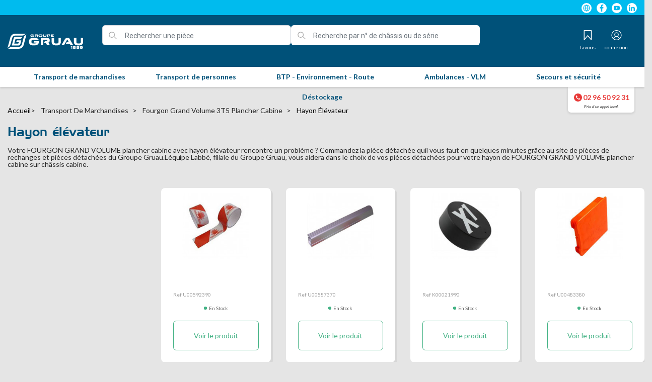

--- FILE ---
content_type: text/html; charset=utf-8
request_url: https://www.mygruau.com/51-hayon-elevateur
body_size: 18833
content:
<!doctype html>
<html lang="fr">

  <head>
    
      
 <!-- Global site tag (gtag.js) - Google Analytics -->

<script src="https://code.jquery.com/jquery-1.12.4.js"></script>
<script type="text/javascript" src="https://cdnjs.cloudflare.com/ajax/libs/jspdf/1.5.3/jspdf.min.js"></script>
<script type="text/javascript" src="https://html2canvas.hertzen.com/dist/html2canvas.js"></script>
<!-- Google tag (gtag.js) -->
<script async src="https://www.googletagmanager.com/gtag/js?id=G-2RJFZ11PHV"></script>
<script>
  window.dataLayer = window.dataLayer || [];
  function gtag(){dataLayer.push(arguments);}
  gtag('js', new Date());

  gtag('config', 'G-2RJFZ11PHV');
</script>



  <link rel="preconnect" href="//fonts.gstatic.com/" crossorigin>
<link rel="preconnect" href="//ajax.googleapis.com" crossorigin>
<script type="text/javascript">
    WebFontConfig = {
        google: { families: [ 'Noto+Sans:400,700' ] }
    };
    (function() {
        var wf = document.createElement('script');
        wf.src = 'https://ajax.googleapis.com/ajax/libs/webfont/1/webfont.js';
        wf.type = 'text/javascript';
        wf.async = 'true';
        var s = document.getElementsByTagName('script')[0];
        s.parentNode.insertBefore(wf, s);
    })(); </script>


  <meta charset="utf-8">


  <meta http-equiv="x-ua-compatible" content="ie=edge">



  <title>Votre FOURGON GRAND VOLUME plancher cabine avec hayon élévateur rencontre un problème ? Commandez la pièce détachée quil vous faut en quelques minutes grâce au site de pièces de rechanges et pièces détachées du Groupe Gruau.</title>
  <meta name="description" content="Votre FOURGON GRAND VOLUME plancher cabine avec hayon élévateur rencontre un problème ? Commandez la pièce détachée quil vous faut en quelques minutes grâce au site de pièces de rechanges et pièces détachées du Groupe Gruau.Léquipe Labbé, filiale du Groupe Gruau, vous aidera dans le choix de vos pièces détachées pour votre hayon de FOURGON GRAND VOLUME plancher cabine sur châssis cabine.">
  <meta name="keywords" content="pièces de rechanges plancher cabine fourgon grands volumes, pièces décatacheés fourgon grand volume plancher cabine">
        
      <link rel="canonical" href="https://www.mygruau.com/51-hayon-elevateur">
    
        
  
<meta property="og:title" content="Votre FOURGON GRAND VOLUME plancher cabine avec hayon élévateur rencontre un problème ? Commandez la pièce détachée quil vous faut en quelques minutes grâce au site de pièces de rechanges et pièces détachées du Groupe Gruau."/>
<meta property="og:description" content="Votre FOURGON GRAND VOLUME plancher cabine avec hayon élévateur rencontre un problème ? Commandez la pièce détachée quil vous faut en quelques minutes grâce au site de pièces de rechanges et pièces détachées du Groupe Gruau.Léquipe Labbé, filiale du Groupe Gruau, vous aidera dans le choix de vos pièces détachées pour votre hayon de FOURGON GRAND VOLUME plancher cabine sur châssis cabine."/>
<meta property="og:type" content="website"/>
<meta property="og:url" content="https://www.mygruau.com/51-hayon-elevateur"/>
<meta property="og:site_name" content="My Gruau"/>

    <meta property="og:image" content="https://www.mygruau.com/c/51-large_default _category/hayon-elevateur.jpg"/>
<script type="application/ld+json">
{
    "@context" : "http://schema.org",
    "@type" : "Organization",
    "name" : "My Gruau",
    "url" : "https://www.mygruau.com/",
    "logo" : {
        "@type":"ImageObject",
        "url":"https://www.mygruau.comhttps://www.mygruau.com/img/logo-1695896959.jpg"
    }
}

</script>

<script type="application/ld+json">
{
    "@context":"http://schema.org",
    "@type":"WebPage",
    "isPartOf": {
        "@type":"WebSite",
        "url":  "https://www.mygruau.com/",
        "name": "My Gruau"
    },
    "name": "Votre FOURGON GRAND VOLUME plancher cabine avec hayon élévateur rencontre un problème ? Commandez la pièce détachée quil vous faut en quelques minutes grâce au site de pièces de rechanges et pièces détachées du Groupe Gruau.",
    "url":  "https://www.mygruau.com/51-hayon-elevateur"
}


</script>
<script type="application/ld+json">
    {
    "@context": "https://schema.org",
    "@type": "BreadcrumbList",
    "itemListElement": [
        {
    "@type": "ListItem",
    "position": 1,
    "name": "Accueil",
    "item": "https://www.mygruau.com/"
    },        {
    "@type": "ListItem",
    "position": 2,
    "name": "Transport de marchandises",
    "item": "https://www.mygruau.com/11-transport-de-marchandises"
    },        {
    "@type": "ListItem",
    "position": 3,
    "name": "Fourgon grand volume 3T5 Plancher Cabine",
    "item": "https://www.mygruau.com/40-fourgon-grand-volume-3t5-plancher-cabine"
    },        {
    "@type": "ListItem",
    "position": 4,
    "name": "Hayon élévateur",
    "item": "https://www.mygruau.com/51-hayon-elevateur"
    }    ]
    }
    </script>

  



  <meta name="viewport" content="width=device-width, initial-scale=1">



  <link rel="icon" type="image/vnd.microsoft.icon" href="https://www.mygruau.com/img/favicon.ico?1695896959">
  <link rel="shortcut icon" type="image/x-icon" href="https://www.mygruau.com/img/favicon.ico?1695896959">



  


  	

  <script type="text/javascript">
        var adtm_activeLink = {"id":51,"type":"category"};
        var adtm_isToggleMode = false;
        var adtm_menuHamburgerSelector = "#menu-icon, .menu-icon";
        var adtm_stickyOnMobile = false;
        var error_min = "quantit\u00e9(s) minimale(s)";
        var error_quantity = "Vous devez ajouter";
        var isLogged = false;
        var is_store_selction = false;
        var placeholder_label = "Start typing here";
        var prestashop = {"cart":{"products":[],"totals":{"total":{"type":"total","label":"Total","amount":0,"value":"0,00\u00a0\u20ac"},"total_including_tax":{"type":"total","label":"Total TTC\u00a0:","amount":0,"value":"0,00\u00a0\u20ac"},"total_excluding_tax":{"type":"total","label":"Total HT\u00a0:","amount":0,"value":"0,00\u00a0\u20ac"}},"subtotals":{"products":{"type":"products","label":"Sous-total","amount":0,"value":"0,00\u00a0\u20ac"},"discounts":null,"shipping":{"type":"shipping","label":"Livraison","amount":0,"value":""},"tax":null},"products_count":0,"summary_string":"0 articles","vouchers":{"allowed":1,"added":[]},"discounts":[],"minimalPurchase":0,"minimalPurchaseRequired":""},"currency":{"id":1,"name":"Euro","iso_code":"EUR","iso_code_num":"978","sign":"\u20ac"},"customer":{"lastname":null,"firstname":null,"email":null,"birthday":null,"newsletter":null,"newsletter_date_add":null,"optin":null,"website":null,"company":null,"siret":null,"ape":null,"is_logged":false,"gender":{"type":null,"name":null},"addresses":[]},"language":{"name":"Fran\u00e7ais","iso_code":"fr","locale":"fr-FR","language_code":"fr-FR","is_rtl":0,"date_format_lite":"d\/m\/Y","date_format_full":"d\/m\/Y H:i:s","id":1},"page":{"title":"","canonical":"https:\/\/www.mygruau.com\/51-hayon-elevateur","meta":{"title":"Votre FOURGON GRAND VOLUME plancher cabine avec hayon \u00e9l\u00e9vateur rencontre un probl\u00e8me ? Commandez la pi\u00e8ce d\u00e9tach\u00e9e qu\u0092il vous faut en quelques minutes gr\u00e2ce au site de pi\u00e8ces de rechanges et pi\u00e8ces d\u00e9tach\u00e9es du Groupe Gruau.","description":"Votre FOURGON GRAND VOLUME plancher cabine avec hayon \u00e9l\u00e9vateur rencontre un probl\u00e8me ? Commandez la pi\u00e8ce d\u00e9tach\u00e9e qu\u0092il vous faut en quelques minutes gr\u00e2ce au site de pi\u00e8ces de rechanges et pi\u00e8ces d\u00e9tach\u00e9es du Groupe Gruau.L\u0092\u00e9quipe Labb\u00e9, filiale du Groupe Gruau, vous aidera dans le choix de vos pi\u00e8ces d\u00e9tach\u00e9es pour votre hayon de FOURGON GRAND VOLUME plancher cabine sur ch\u00e2ssis cabine.","keywords":"pi\u00e8ces de rechanges plancher cabine fourgon grands volumes, pi\u00e8ces d\u00e9catache\u00e9s fourgon grand volume plancher cabine","robots":"index"},"page_name":"category","body_classes":{"lang-fr":true,"lang-rtl":false,"country-FR":true,"currency-EUR":true,"layout-left-column":true,"page-category":true,"tax-display-enabled":true,"page-customer-account":false,"category-id-51":true,"category-Hayon \u00e9l\u00e9vateur":true,"category-id-parent-40":true,"category-depth-level-4":true},"admin_notifications":[],"password-policy":{"feedbacks":{"0":"Tr\u00e8s faible","1":"Faible","2":"Moyenne","3":"Fort","4":"Tr\u00e8s fort","Straight rows of keys are easy to guess":"Les suites de touches sur le clavier sont faciles \u00e0 deviner","Short keyboard patterns are easy to guess":"Les mod\u00e8les courts sur le clavier sont faciles \u00e0 deviner.","Use a longer keyboard pattern with more turns":"Utilisez une combinaison de touches plus longue et plus complexe.","Repeats like \"aaa\" are easy to guess":"Les r\u00e9p\u00e9titions (ex. : \"aaa\") sont faciles \u00e0 deviner.","Repeats like \"abcabcabc\" are only slightly harder to guess than \"abc\"":"Les r\u00e9p\u00e9titions (ex. : \"abcabcabc\") sont seulement un peu plus difficiles \u00e0 deviner que \"abc\".","Sequences like abc or 6543 are easy to guess":"Les s\u00e9quences (ex. : abc ou 6543) sont faciles \u00e0 deviner.","Recent years are easy to guess":"Les ann\u00e9es r\u00e9centes sont faciles \u00e0 deviner.","Dates are often easy to guess":"Les dates sont souvent faciles \u00e0 deviner.","This is a top-10 common password":"Ce mot de passe figure parmi les 10 mots de passe les plus courants.","This is a top-100 common password":"Ce mot de passe figure parmi les 100 mots de passe les plus courants.","This is a very common password":"Ceci est un mot de passe tr\u00e8s courant.","This is similar to a commonly used password":"Ce mot de passe est similaire \u00e0 un mot de passe couramment utilis\u00e9.","A word by itself is easy to guess":"Un mot seul est facile \u00e0 deviner.","Names and surnames by themselves are easy to guess":"Les noms et les surnoms seuls sont faciles \u00e0 deviner.","Common names and surnames are easy to guess":"Les noms et les pr\u00e9noms courants sont faciles \u00e0 deviner.","Use a few words, avoid common phrases":"Utilisez quelques mots, \u00e9vitez les phrases courantes.","No need for symbols, digits, or uppercase letters":"Pas besoin de symboles, de chiffres ou de majuscules.","Avoid repeated words and characters":"\u00c9viter de r\u00e9p\u00e9ter les mots et les caract\u00e8res.","Avoid sequences":"\u00c9viter les s\u00e9quences.","Avoid recent years":"\u00c9vitez les ann\u00e9es r\u00e9centes.","Avoid years that are associated with you":"\u00c9vitez les ann\u00e9es qui vous sont associ\u00e9es.","Avoid dates and years that are associated with you":"\u00c9vitez les dates et les ann\u00e9es qui vous sont associ\u00e9es.","Capitalization doesn't help very much":"Les majuscules ne sont pas tr\u00e8s utiles.","All-uppercase is almost as easy to guess as all-lowercase":"Un mot de passe tout en majuscules est presque aussi facile \u00e0 deviner qu'un mot de passe tout en minuscules.","Reversed words aren't much harder to guess":"Les mots invers\u00e9s ne sont pas beaucoup plus difficiles \u00e0 deviner.","Predictable substitutions like '@' instead of 'a' don't help very much":"Les substitutions pr\u00e9visibles comme '\"@\" au lieu de \"a\" n'aident pas beaucoup.","Add another word or two. Uncommon words are better.":"Ajoutez un autre mot ou deux. Pr\u00e9f\u00e9rez les mots peu courants."}}},"shop":{"name":"My Gruau","logo":"https:\/\/www.mygruau.com\/img\/logo-1695896959.jpg","stores_icon":"https:\/\/www.mygruau.com\/img\/logo_stores.png","favicon":"https:\/\/www.mygruau.com\/img\/favicon.ico"},"core_js_public_path":"\/themes\/","urls":{"base_url":"https:\/\/www.mygruau.com\/","current_url":"https:\/\/www.mygruau.com\/51-hayon-elevateur","shop_domain_url":"https:\/\/www.mygruau.com","img_ps_url":"https:\/\/www.mygruau.com\/img\/","img_cat_url":"https:\/\/www.mygruau.com\/img\/c\/","img_lang_url":"https:\/\/www.mygruau.com\/img\/l\/","img_prod_url":"https:\/\/www.mygruau.com\/img\/p\/","img_manu_url":"https:\/\/www.mygruau.com\/img\/m\/","img_sup_url":"https:\/\/www.mygruau.com\/img\/su\/","img_ship_url":"https:\/\/www.mygruau.com\/img\/s\/","img_store_url":"https:\/\/www.mygruau.com\/img\/st\/","img_col_url":"https:\/\/www.mygruau.com\/img\/co\/","img_url":"https:\/\/www.mygruau.com\/themes\/grau-theme\/assets\/img\/","css_url":"https:\/\/www.mygruau.com\/themes\/grau-theme\/assets\/css\/","js_url":"https:\/\/www.mygruau.com\/themes\/grau-theme\/assets\/js\/","pic_url":"https:\/\/www.mygruau.com\/upload\/","theme_assets":"https:\/\/www.mygruau.com\/themes\/grau-theme\/assets\/","pages":{"address":"https:\/\/www.mygruau.com\/adresse","addresses":"https:\/\/www.mygruau.com\/adresses","authentication":"https:\/\/www.mygruau.com\/connexion","manufacturer":"https:\/\/www.mygruau.com\/brands","cart":"https:\/\/www.mygruau.com\/panier","category":"https:\/\/www.mygruau.com\/index.php?controller=category","cms":"https:\/\/www.mygruau.com\/index.php?controller=cms","contact":"https:\/\/www.mygruau.com\/nous-contacter","discount":"https:\/\/www.mygruau.com\/reduction","guest_tracking":"https:\/\/www.mygruau.com\/suivi-commande-invite","history":"https:\/\/www.mygruau.com\/historique-commandes","identity":"https:\/\/www.mygruau.com\/identite","index":"https:\/\/www.mygruau.com\/","my_account":"https:\/\/www.mygruau.com\/mon-compte","order_confirmation":"https:\/\/www.mygruau.com\/confirmation-commande","order_detail":"https:\/\/www.mygruau.com\/index.php?controller=order-detail","order_follow":"https:\/\/www.mygruau.com\/suivi-commande","order":"https:\/\/www.mygruau.com\/commande","order_return":"https:\/\/www.mygruau.com\/index.php?controller=order-return","order_slip":"https:\/\/www.mygruau.com\/avoirs","pagenotfound":"https:\/\/www.mygruau.com\/page-introuvable","password":"https:\/\/www.mygruau.com\/recuperation-mot-de-passe","pdf_invoice":"https:\/\/www.mygruau.com\/index.php?controller=pdf-invoice","pdf_order_return":"https:\/\/www.mygruau.com\/index.php?controller=pdf-order-return","pdf_order_slip":"https:\/\/www.mygruau.com\/index.php?controller=pdf-order-slip","prices_drop":"https:\/\/www.mygruau.com\/promotions","product":"https:\/\/www.mygruau.com\/index.php?controller=product","registration":"https:\/\/www.mygruau.com\/creez-votre-compte","search":"https:\/\/www.mygruau.com\/recherche","sitemap":"https:\/\/www.mygruau.com\/plan du site","stores":"https:\/\/www.mygruau.com\/magasins","supplier":"https:\/\/www.mygruau.com\/fournisseur","brands":"https:\/\/www.mygruau.com\/brands","register":"https:\/\/www.mygruau.com\/creez-votre-compte","order_login":"https:\/\/www.mygruau.com\/commande?login=1"},"alternative_langs":[],"actions":{"logout":"https:\/\/www.mygruau.com\/?mylogout="},"no_picture_image":{"bySize":{"small_default":{"url":"https:\/\/www.mygruau.com\/img\/p\/fr-default-small_default.jpg","width":98,"height":98},"cart_default":{"url":"https:\/\/www.mygruau.com\/img\/p\/fr-default-cart_default.jpg","width":125,"height":125},"pdt_180":{"url":"https:\/\/www.mygruau.com\/img\/p\/fr-default-pdt_180.jpg","width":180,"height":180},"home_default":{"url":"https:\/\/www.mygruau.com\/img\/p\/fr-default-home_default.jpg","width":250,"height":167},"pdt_300":{"url":"https:\/\/www.mygruau.com\/img\/p\/fr-default-pdt_300.jpg","width":300,"height":300},"pdt_360":{"url":"https:\/\/www.mygruau.com\/img\/p\/fr-default-pdt_360.jpg","width":360,"height":360},"medium_default":{"url":"https:\/\/www.mygruau.com\/img\/p\/fr-default-medium_default.jpg","width":615,"height":410},"pdt_540":{"url":"https:\/\/www.mygruau.com\/img\/p\/fr-default-pdt_540.jpg","width":540,"height":540},"large_default":{"url":"https:\/\/www.mygruau.com\/img\/p\/fr-default-large_default.jpg","width":800,"height":800}},"small":{"url":"https:\/\/www.mygruau.com\/img\/p\/fr-default-small_default.jpg","width":98,"height":98},"medium":{"url":"https:\/\/www.mygruau.com\/img\/p\/fr-default-pdt_300.jpg","width":300,"height":300},"large":{"url":"https:\/\/www.mygruau.com\/img\/p\/fr-default-large_default.jpg","width":800,"height":800},"legend":""}},"configuration":{"display_taxes_label":true,"display_prices_tax_incl":false,"is_catalog":true,"show_prices":false,"opt_in":{"partner":false},"quantity_discount":{"type":"discount","label":"Remise sur prix unitaire"},"voucher_enabled":1,"return_enabled":0},"field_required":[],"breadcrumb":{"links":[{"title":"Accueil","url":"https:\/\/www.mygruau.com\/"},{"title":"Transport de marchandises","url":"https:\/\/www.mygruau.com\/11-transport-de-marchandises"},{"title":"Fourgon grand volume 3T5 Plancher Cabine","url":"https:\/\/www.mygruau.com\/40-fourgon-grand-volume-3t5-plancher-cabine"},{"title":"Hayon \u00e9l\u00e9vateur","url":"https:\/\/www.mygruau.com\/51-hayon-elevateur"}],"count":4},"link":{"protocol_link":"https:\/\/","protocol_content":"https:\/\/"},"time":1769297820,"static_token":"fdc20b99859ea7493c3629ab98865362","token":"e9eea37d4ad61262f60bb41560d88e81","debug":false};
        var psr_icon_color = "#F19D76";
        var search_url = "https:\/\/www.mygruau.com\/find-product";
        var stock = "il n'y a pas assez de produits en stock !";
        var userGroup = 1;
        var version = "last";
      </script>
		<link rel="stylesheet" href="https://www.mygruau.com/themes/grau-theme/assets/css/theme.css" media="all">
		<link rel="stylesheet" href="https://www.mygruau.com/modules/blockreassurance/views/dist/front.css" media="all">
		<link rel="stylesheet" href="https://www.mygruau.com/modules/ps_socialfollow/views/css/ps_socialfollow.css" media="all">
		<link rel="stylesheet" href="https://www.mygruau.com/modules/egextracustomerfields/views/css/front.css" media="all">
		<link rel="stylesheet" href="https://www.mygruau.com/themes/grau-theme/modules/pm_advancedtopmenu/views/css/pm_advancedtopmenu_base.css" media="all">
		<link rel="stylesheet" href="https://www.mygruau.com/themes/grau-theme/modules/pm_advancedtopmenu/views/css/pm_advancedtopmenu_product.css" media="all">
		<link rel="stylesheet" href="https://www.mygruau.com/themes/grau-theme/modules/pm_advancedtopmenu/views/css/pm_advancedtopmenu_global-1.css" media="all">
		<link rel="stylesheet" href="https://www.mygruau.com/themes/grau-theme/modules/pm_advancedtopmenu/views/css/pm_advancedtopmenu_advanced-1.css" media="all">
		<link rel="stylesheet" href="https://www.mygruau.com/themes/grau-theme/modules/pm_advancedtopmenu/views/css/pm_advancedtopmenu-1.css" media="all">
		<link rel="stylesheet" href="https://www.mygruau.com/themes/grau-theme/modules/storelocator/views/css/easy-autocomplete.min.css" media="all">
		<link rel="stylesheet" href="https://www.mygruau.com/themes/grau-theme/modules/storelocator/views/css/stores.css" media="all">
		<link rel="stylesheet" href="https://www.mygruau.com/themes/grau-theme/modules/eghomepageservices//views/css/front.css" media="all">
		<link rel="stylesheet" href="https://www.mygruau.com/themes/grau-theme/modules/shoppinglist/views/css/shoppinglist.css" media="all">
		<link rel="stylesheet" href="https://www.mygruau.com/modules/egcategoryextraimages//views/css/front.css" media="all">
		<link rel="stylesheet" href="https://www.mygruau.com/themes/grau-theme/modules/egbrands//views/css/front.css" media="all">
		<link rel="stylesheet" href="https://www.mygruau.com/themes/grau-theme/modules/listcategories/views/css/front.css" media="all">
		<link rel="stylesheet" href="https://www.mygruau.com/themes/grau-theme/modules/egcustomproductfields//views/css/front.css" media="all">
		<link rel="stylesheet" href="https://www.mygruau.com/modules/esk_export_product//views/css/front.css" media="all">
		<link rel="stylesheet" href="https://www.mygruau.com/modules/eg_afterheaderpage//views/css/front.css" media="all">
		<link rel="stylesheet" href="https://www.mygruau.com/themes/grau-theme/modules/productlistquantity/views/css/quantity.css" media="all">
		<link rel="stylesheet" href="https://www.mygruau.com/themes/grau-theme/modules/special_search/views/css/style_search.css" media="all">
		<link rel="stylesheet" href="https://www.mygruau.com/js/jquery/plugins/fancybox/jquery.fancybox.css" media="all">
		<link rel="stylesheet" href="https://www.mygruau.com/js/jquery/plugins/autocomplete/jquery.autocomplete.css" media="all">
		<link rel="stylesheet" href="https://www.mygruau.com/themes/grau-theme/modules/ps_imageslider/css/homeslider.css" media="all">
		<link rel="stylesheet" href="https://www.mygruau.com/modules/ps_searchbarjqauto/views/css/jquery.auto-complete.css" media="all">
		<link rel="stylesheet" href="https://www.mygruau.com/themes/grau-theme/assets/css/custom.css" media="all">
	
	


        <link rel="preload" href="/modules/creativeelements/views/lib/ceicons/fonts/ceicons.woff2?fj664s"
            as="font" type="font/woff2" crossorigin>
                <link rel="preload" href="/modules/creativeelements/views/lib/font-awesome/fonts/fontawesome-webfont.woff2?v=4.7.0"
            as="font" type="font/woff2" crossorigin>
        <!--CE-JS-->


  <!-- START OF DOOFINDER SCRIPT -->
  <script>
    const dfLayerOptions = {
      installationId: "0168ab17-c95d-422a-ba73-7a29dff1a466",
      zone: "eu1",
      language: "fr-fr",
      currency: "EUR"
    };
    (function (l, a, y, e, r, s) {
      r = l.createElement(a); r.onload = e; r.async = 1; r.src = y;
      s = l.getElementsByTagName(a)[0]; s.parentNode.insertBefore(r, s);
    })(document, 'script', 'https://cdn.doofinder.com/livelayer/1/js/loader.min.js', function () {
      doofinderLoader.load(dfLayerOptions);
    });

    document.addEventListener('doofinder.cart.add', function(event) {

      const checkIfCartItemHasVariation = (cartObject) => {
        return (cartObject.item_id === cartObject.grouping_id) ? false : true;
      }

      /**
      * Returns only ID from string
      */
      const sanitizeVariationID = (variationID) => {
        return variationID.replace(/\D/g, "")
      }

      doofinderManageCart({
        cartURL          : "https://www.mygruau.com/panier",  //required for prestashop 1.7, in previous versions it will be empty.
        cartToken        : "fdc20b99859ea7493c3629ab98865362",
        productID        : checkIfCartItemHasVariation(event.detail) ? event.detail.grouping_id : event.detail.item_id,
        customizationID  : checkIfCartItemHasVariation(event.detail) ? sanitizeVariationID(event.detail.item_id) : 0,   // If there are no combinations, the value will be 0
        cuantity         : event.detail.amount,
      });
    });
  </script>
<!-- END OF DOOFINDER SCRIPT -->
<script type="text/javascript" src="https://maps.googleapis.com/maps/api/js?key=AIzaSyDom5MIA77K8CtzHPjFIiZyFwCCWs8hUTQ&region=FR"></script>
<script type="text/javascript">
    // <![CDATA[
    var map;
    var infoWindow;
    var markers = [];
    var maxDate = "2026-02-28";
    var calYear = parseInt("2026");
    var prevNav = '<i class="material-icons">keyboard_arrow_left</i>';
    var nextNav = '<i class="material-icons">keyboard_arrow_right</i>';
    var locationSelect = document.getElementById('locationSelect');
    var defaultLat = '48.07576';
    var defaultLong = '-0.8089234';
    var default_store = '71';
    var sl_carrier = '14';
    var defaultZoom = 10;
    var hasStoreIcon = '1';
    var distance_unit = 'km';
    var img_store_dir = '/img/st/';
    var img_ps_dir = 'https://www.mygruau.com/img/';
    var searchUrl = 'https://www.mygruau.com/storefinder';
    var logo_store = 'logo_stores.png';
    var autolocateUser = 0;
    var CurrentUrl = 'www.mygruau.com/51-hayon-elevateur';
    CurrentUrl = location.search.split('goforstore=')[1];
    var search_link = "https://www.mygruau.com/recherche";
    var FMESL_STORE_EMAIL = parseInt("1");
    var FMESL_STORE_FAX = parseInt("0");
    var FMESL_STORE_NOTE = parseInt("0");
    var FMESL_STORE_GLOBAL_ICON = parseInt("0");
    var FMESL_LAYOUT_THEME = parseInt("1");
    var FMESL_MAP_LINK = parseInt("1");
    var FMESL_PICKUP_STORE = parseInt("0");
    var FMESL_PICKUP_DATE = parseInt("0");
    var st_page = "category";
    var locale = "fr";
    var preselectedPickupTime = "";
    var preselectedPickupDate = "";

    // multilingual labels
    var translation_1 = 'No stores were found. Please try selecting a wider radius.';
    var translation_2 = 'store found -- see details:';
    var translation_3 = 'stores found -- view all results:';
    var translation_4 = 'Phone:';
    var translation_5 = 'Itinéraire';
    var translation_6 = 'Not found';
    var translation_7 = 'Email:';
    var translation_8 = 'Fax:';
    var translation_9 = 'Note:';
    var translation_10 = 'Distance:';
    var translation_11 = 'View';
    var translation_01 = 'Unable to find your location';
    var translation_02 = 'Permission denied';
    var translation_03 = 'Your location unknown';
    var translation_04 = 'Timeout error';
    var translation_05 = 'Location detection not supported in browser';
    var translation_06 = 'Your current Location';
    var translation_07 = 'You are near this location';
    var translation_store_sel = 'Select Store';
    var available_date_label = 'Available Dates';
    var disabled_date_label = 'Unavailable Dates';
    var invalid_pickupdate_label = 'Please enter a valid date.';
    var invalid_pickuptime_label = 'Please enter a valid time.';
    var store_page_error_label = 'Please select a pickup store.';
    //]]>
</script>




    
  </head>

  <body id="category" class="lang-fr country-fr currency-eur layout-left-column page-category tax-display-enabled category-id-51 category-hayon-elevateur category-id-parent-40 category-depth-level-4 elementor-page elementor-page-51040101  offline">

    
      
    

    <main>
      
              

      <header id="header" class="l-header">
        
          	
    <div class="header-banner">
        
    </div>



    <div class="header-nav u-bor-bot visible--desktop">
        <div class="header__container container">
            <div class="u-a-i-c d--flex-between visible--desktop">
                <div class="small">
                    
                </div>
                <div class="header-nav__right">
                    
  <div class="social-sharing d--flex-between">
                                              <a class="text-hide mb-2 social-share-btn social-share-btn--footer rss" href="https://www.groupegruau.com/" target="_blank" rel="nofollow noopener"></a>
                                                                              <a class="text-hide mb-2 social-share-btn social-share-btn--footer facebook" href="https://www.facebook.com/GroupeGruau/" target="_blank" rel="nofollow noopener"></a>
                                                        <a class="text-hide mb-2 social-share-btn social-share-btn--footer youtube" href="https://www.youtube.com/user/GroupGruau" target="_blank" rel="nofollow noopener"></a>
                                        <a class="text-hide mb-2 social-share-btn social-share-btn--footer linkedin" href="https://www.linkedin.com/company/gruau/" target="_blank" rel="nofollow noopener"></a>
                  </div>


                </div>
                
            </div>
        </div>
    </div>



<div class="full-header-top">
    <div class=" container header-top d--flex-between u-a-i-c">
        <div class="bloc-menu-left">
            <button class="visible--mobile btn" id="menu-icon" data-toggle="modal" data-target="#mobile_top_menu_wrapper">
                <img class="img-fluid" src="https://www.mygruau.com/themes/grau-theme/assets/img/icon/burger.svg" alt="menu">
            </button>
            <a href="https://www.mygruau.com/" class="header__logo header-top__col">
                <img class="logo logo-mobile-not-sticky img-fluid" src="https://www.mygruau.com/themes/grau-theme/assets/img/icon/logo-gruau.svg" alt="My Gruau">
                <img class="logo-mobile-sticky logo-mobile img-fluid" src="https://www.mygruau.com/themes/grau-theme/assets/img/icon/logo-mobile.svg" alt="My Gruau">
            </a>
        </div>
        <div class="header__search display-mobile" id="header_search">
            <!-- Block search module TOP -->
<form method="get" action="//www.mygruau.com/recherche" class="search-widget" data-search-widget data-search-controller-url="//www.mygruau.com/recherche">
    <input type="hidden" name="controller" value="search">
    <div class="search-widget__group">
        <input id="search-widget__input-right" class="form-control search-widget__input-right" type="text" name="s" value="" placeholder="Rechercher une pièce" aria-label="Rechercher une pièce">
        <button type="submit" class="search-widget__btn btn btn-link">
        <span><img src="https://www.mygruau.com/themes/grau-theme/assets/img/icon/search.png"  class="img-fluid" alt="search-icon"></span>
            <span class="d-none">Rechercher une pièce</span>
        </button>
    </div>
</form>
<!-- /Block search module TOP -->
    <div class="search_bar">
        <div class="div-search col-md-12 elasticsearch_search">
            <input data-action="/module/special_search/specialsearch?action=submitSearch&val_search="
                class="form-control  search-widget__input-right search_special_product " type="text"
                name="search_special_product" id="search_special_product" value=""
                placeholder="Recherche par n° de châssis ou de série" aria-label="Recherche par n° de châssis ou de série"
                autocomplete="off">
            <button type="submit" class="search-widget__btn btn btn-link">
                <img src="https://www.mygruau.com/themes/grau-theme/assets/img/icon/search.png" class="img-fluid" alt="search-icon">
                <span class="d-none">Rechercher</span>
            </button>
            <div class="elasticsearch_search_results_special"></div>
        </div>
        <div class="div-loading col-md-3" id="wait"><img src='/modules/special_search/views/img/demo_wait.gif' width="40" height="40" /></div>
</div>

<script>
    document.getElementById('search_special_product').addEventListener('input', function() {
        this.value = this.value.toUpperCase();
    });
</script>
        </div>
                    <div class="header__right header-top__col">
                            <div class="bloc-favoris visible--desktop">
                    <a href="https://www.mygruau.com//mon-compte">
                        <span>
                            <img src="https://www.mygruau.com/themes/grau-theme/assets/img/icon/picto-favoris.svg" class="img-fluid icon-header" alt="user-icon">
                        </span>
                        <span class="visible--desktop small">favoris</span>
                    </a>
                </div>
                                        <div class="user-info header__rightitem">
      <a
      href="https://www.mygruau.com/mon-compte"
      class="u-link-body"
      title="Identifiez-vous"
      rel="nofollow"
    >
        <span><img src="https://www.mygruau.com/themes/grau-theme/assets/img/icon/USER.svg"  class="img-fluid icon-header" alt="user-icon"></span>
      <span class="visible--desktop small">Connexion</span>
    </a>
  </div>
            <link rel="stylesheet" href="/modules/categoryphonenumber/views/css/style-phone.css">
        <div class="block-phone">
        <div style="display: flex; width: 100%; align-items: center; justify-content: center;">
            <div style="display: flex;align-items: center;justify-content: center;">
                <i class="material-icons icone-btn contact-icon"></i>
            </div>
                            <!-- Afficher uniquement le numéro PR sans libellé -->
                <div style="display: flex;align-items: center;justify-content: center;">
                    <p style="margin: 0;">02 96 50 92 31</p>
                </div>
                    </div>
        <div>
                            <p>Prix d'un appel local.</p>
                    </div>
    </div>

    <script>
        var blockContact = document.querySelector('div.block-phone');
        var header = document.getElementById('header');
        var calculatedTop = '0px';

        function calculateTop() {
            // Reset top to avoid accumulation on resize
            blockContact.style.top = '';
            var headerHeight = header ? header.offsetHeight : 0;
            calculatedTop = headerHeight + 'px';
            blockContact.style.top = calculatedTop;
        }

        calculateTop();

        var fixmeTop = blockContact.offsetTop;

        window.addEventListener('scroll', function() {
            var currentScroll = window.pageYOffset || document.documentElement.scrollTop;
            if (currentScroll >= fixmeTop) {
                blockContact.style.position = 'fixed';
                blockContact.style.top = 0;
            } else {
                blockContact.style.position = '';
                blockContact.style.top = calculatedTop;
            }
        });

        window.addEventListener('resize', function() {
            calculateTop();
            fixmeTop = blockContact.offsetTop;
        });

        // Observer pour suivre les changements de taille du header
        if (window.ResizeObserver && header) {
            var resizeObserver = new ResizeObserver(function() {
                calculateTop();
                fixmeTop = blockContact.offsetTop;
            });
            resizeObserver.observe(header);
        }
    </script>

            </div>
		    </div>
    <div class="">
        <!-- MODULE PM_AdvancedTopMenu || Presta-Module.com -->
<div id="_desktop_top_menu" class="adtm_menu_container">
	<div id="adtm_menu" data-open-method="1" class="" data-active-id="index" data-active-type="custom">
		<div id="adtm_menu_inner" class="clearfix advtm_open_on_hover container">
			<ul id="menu">
				<li class="advtm_menu_phone advtm_hide_desktop">
					
  <div id="_desktop_language_selector">
    <div class="language-selector dropdown js-dropdown">
      <button data-toggle="dropdown" class="language-selector-btn" aria-haspopup="true" aria-expanded="false"
        aria-label="Change language">
        <span class="language-name"></span>
        <span class="language-arrow">▼</span>
      </button>
      <div class="dropdown-menu language-dropdown" aria-label="Available languages">
              </div>
    </div>
  </div>				</li>
								<li class="li-niveau1 advtm_menu_toggle">
					<a class="a-niveau1 adtm_toggle_menu_button"><span class="advtm_menu_span adtm_toggle_menu_button_text">Menu</span></a>
				</li>
																		
																																	<li class="li-niveau1 advtm_menu_8 advtm_hide_desktop menuHaveNoMobileSubMenu">
													<a href="/nous-contacter" title="aide"  class=" a-niveau1" ><span class="advtm_menu_span advtm_menu_span_8"><img src="//www.mygruau.com/modules/pm_advancedtopmenu/menu_icons/8-fr.png" alt="aide" title="aide" width="21" height="20" class="adtm_menu_icon img-responsive img-fluid" />aide</span></a>																</li>
																			
																			
																																	<li class="li-niveau1 advtm_menu_10 advtm_hide_desktop menuHaveNoMobileSubMenu">
													<a href="/connexion?back=my-account" title="compte"  class=" a-niveau1" ><span class="advtm_menu_span advtm_menu_span_10"><img src="//www.mygruau.com/modules/pm_advancedtopmenu/menu_icons/10-fr.png" alt="compte" title="compte" width="21" height="20" class="adtm_menu_icon img-responsive img-fluid" />compte</span></a>																</li>
																			
																			
																																																								<li class="li-niveau1 advtm_menu_2 sub">
													<a href="https://www.mygruau.com/11-transport-de-marchandises" title="Transport de marchandises"  class=" a-niveau1"  data-type="category" data-id="11"><span class="advtm_menu_span advtm_menu_span_2">Transport de marchandises</span></a>																	<div class="adtm_sub">
													<table class="columnWrapTable">
							<tr>
																							
																<td class="adtm_column_wrap_td advtm_column_wrap_td_2">
									<div class="adtm_column_wrap advtm_column_wrap_2">
																			<div class="adtm_column_wrap_sizer">&nbsp;</div>
																																																												<div class="adtm_column adtm_column_4">
																																			
																									<span class="column_wrap_title add_arrow">
																													<a href="https://www.mygruau.com/39-fourgon-grand-volume-3t5-chassis-cabine" title="Fourgon grand volume 3T5 Ch&acirc;ssis Cabine"  class=""  data-type="category" data-id="39">Fourgon grand volume 3T5 Ch&acirc;ssis Cabine</a>																											</span>
																																				<ul class="adtm_elements adtm_elements_4">
																																																																						<li class="">
																																	<a href="https://www.mygruau.com/30-pavillon" title="Pavillon"  class=""  data-type="category" data-id="30">Pavillon</a>																															</li>
																																																																																				<li class="">
																																	<a href="https://www.mygruau.com/29-parois" title="Parois"  class=""  data-type="category" data-id="29">Parois</a>																															</li>
																																																																																				<li class="">
																																	<a href="https://www.mygruau.com/32-soubassement" title="Soubassement"  class=""  data-type="category" data-id="32">Soubassement</a>																															</li>
																																																																																				<li class="">
																																	<a href="https://www.mygruau.com/24-cadre-arriere" title="Cadre arri&egrave;re"  class=""  data-type="category" data-id="24">Cadre arri&egrave;re</a>																															</li>
																																																																																				<li class="">
																																	<a href="https://www.mygruau.com/28-ouvrants" title="Ouvrants"  class=""  data-type="category" data-id="28">Ouvrants</a>																															</li>
																																																																																				<li class="">
																																	<a href="https://www.mygruau.com/27-hayon-elevateur" title="Hayon &eacute;l&eacute;vateur"  class=""  data-type="category" data-id="27">Hayon &eacute;l&eacute;vateur</a>																															</li>
																																																																																				<li class="">
																																	<a href="https://www.mygruau.com/23-amenagements-interieurs" title="Am&eacute;nagements int&eacute;rieurs"  class=""  data-type="category" data-id="23">Am&eacute;nagements int&eacute;rieurs</a>																															</li>
																																																																																				<li class="">
																																	<a href="https://www.mygruau.com/45--amenagements-exterieurs-" title="Am&eacute;nagements ext&eacute;rieurs"  class=""  data-type="category" data-id="45">Am&eacute;nagements ext&eacute;rieurs</a>																															</li>
																																																																																				<li class="">
																																	<a href="https://www.mygruau.com/25-electricite-eclairage" title="Electricit&eacute; - Eclairage"  class=""  data-type="category" data-id="25">Electricit&eacute; - Eclairage</a>																															</li>
																																																																																				<li class="">
																																	<a href="https://www.mygruau.com/31-stickage-covering" title="Stickage - covering"  class=""  data-type="category" data-id="31">Stickage - covering</a>																															</li>
																																																																																				<li class="">
																																	<a href="https://www.mygruau.com/26-produits-dentretien-reparation" title="Produits d&rsquo;entretien &amp; r&eacute;paration"  class=""  data-type="category" data-id="26">Produits d&rsquo;entretien &amp; r&eacute;paration</a>																															</li>
																																																																																				<li class="">
																																	<a href="https://www.mygruau.com/17-accessoires" title="Accessoires"  class=""  data-type="category" data-id="17">Accessoires</a>																															</li>
																																							</ul>
																																	</div>
																																																</div>
								</td>
																															
																<td class="adtm_column_wrap_td advtm_column_wrap_td_15">
									<div class="adtm_column_wrap advtm_column_wrap_15">
																			<div class="adtm_column_wrap_sizer">&nbsp;</div>
																																																												<div class="adtm_column adtm_column_22">
																																			
																									<span class="column_wrap_title add_arrow">
																													<a href="https://www.mygruau.com/40-fourgon-grand-volume-3t5-plancher-cabine" title="Fourgon grand volume 3T5 Plancher Cabine"  class=""  data-type="category" data-id="40">Fourgon grand volume 3T5 Plancher Cabine</a>																											</span>
																																				<ul class="adtm_elements adtm_elements_22">
																																																																						<li class="">
																																	<a href="https://www.mygruau.com/46-pavillon" title="Pavillon"  class=""  data-type="category" data-id="46">Pavillon</a>																															</li>
																																																																																				<li class="">
																																	<a href="https://www.mygruau.com/47-parois" title="Parois"  class=""  data-type="category" data-id="47">Parois</a>																															</li>
																																																																																				<li class="">
																																	<a href="https://www.mygruau.com/48-soubassement" title="Soubassement"  class=""  data-type="category" data-id="48">Soubassement</a>																															</li>
																																																																																				<li class="">
																																	<a href="https://www.mygruau.com/49-cadre-arriere" title="Cadre arri&egrave;re"  class=""  data-type="category" data-id="49">Cadre arri&egrave;re</a>																															</li>
																																																																																				<li class="">
																																	<a href="https://www.mygruau.com/50-ouvrants" title="Ouvrants"  class=""  data-type="category" data-id="50">Ouvrants</a>																															</li>
																																																																																				<li class="">
																																	<a href="https://www.mygruau.com/51-hayon-elevateur" title="Hayon &eacute;l&eacute;vateur"  class=""  data-type="category" data-id="51">Hayon &eacute;l&eacute;vateur</a>																															</li>
																																																																																				<li class="">
																																	<a href="https://www.mygruau.com/52-amenagements-interieurs" title="Am&eacute;nagements int&eacute;rieurs"  class=""  data-type="category" data-id="52">Am&eacute;nagements int&eacute;rieurs</a>																															</li>
																																																																																				<li class="">
																																	<a href="https://www.mygruau.com/53-amenagements-exterieurs" title="Am&eacute;nagements ext&eacute;rieurs"  class=""  data-type="category" data-id="53">Am&eacute;nagements ext&eacute;rieurs</a>																															</li>
																																																																																				<li class="">
																																	<a href="https://www.mygruau.com/54-electricite-eclairage" title="Electricit&eacute; - Eclairage"  class=""  data-type="category" data-id="54">Electricit&eacute; - Eclairage</a>																															</li>
																																																																																				<li class="">
																																	<a href="https://www.mygruau.com/55-stickage-covering" title="Stickage - covering"  class=""  data-type="category" data-id="55">Stickage - covering</a>																															</li>
																																																																																				<li class="">
																																	<a href="https://www.mygruau.com/56-produits-d-entretien-reparation" title="Produits d'entretien &amp; r&eacute;paration"  class=""  data-type="category" data-id="56">Produits d'entretien &amp; r&eacute;paration</a>																															</li>
																																																																																				<li class="">
																																	<a href="https://www.mygruau.com/57-accessoires" title="Accessoires"  class=""  data-type="category" data-id="57">Accessoires</a>																															</li>
																																							</ul>
																																	</div>
																																																</div>
								</td>
																															
																<td class="adtm_column_wrap_td advtm_column_wrap_td_16">
									<div class="adtm_column_wrap advtm_column_wrap_16">
																			<div class="adtm_column_wrap_sizer">&nbsp;</div>
																																																												<div class="adtm_column adtm_column_23">
																																			
																									<span class="column_wrap_title add_arrow">
																													<a href="https://www.mygruau.com/22-fourgon-grand-volume-poids-lourds" title="Fourgon grand volume Poids lourds"  class=""  data-type="category" data-id="22">Fourgon grand volume Poids lourds</a>																											</span>
																																				<ul class="adtm_elements adtm_elements_23">
																																																																						<li class="">
																																	<a href="https://www.mygruau.com/125-pavillon" title="Pavillon"  class=""  data-type="category" data-id="125">Pavillon</a>																															</li>
																																																																																				<li class="">
																																	<a href="https://www.mygruau.com/126-parois" title="Parois"  class=""  data-type="category" data-id="126">Parois</a>																															</li>
																																																																																				<li class="">
																																	<a href="https://www.mygruau.com/127-soubassement" title="Soubassement"  class=""  data-type="category" data-id="127">Soubassement</a>																															</li>
																																																																																				<li class="">
																																	<a href="https://www.mygruau.com/128-cadre-arriere" title="Cadre arri&egrave;re"  class=""  data-type="category" data-id="128">Cadre arri&egrave;re</a>																															</li>
																																																																																				<li class="">
																																	<a href="https://www.mygruau.com/129-ouvrants" title="Ouvrants"  class=""  data-type="category" data-id="129">Ouvrants</a>																															</li>
																																																																																				<li class="">
																																	<a href="https://www.mygruau.com/130-hayon-elevateur" title="Hayon &eacute;l&eacute;vateur"  class=""  data-type="category" data-id="130">Hayon &eacute;l&eacute;vateur</a>																															</li>
																																																																																				<li class="">
																																	<a href="https://www.mygruau.com/131-amenagements-interieurs" title="Am&eacute;nagements int&eacute;rieurs"  class=""  data-type="category" data-id="131">Am&eacute;nagements int&eacute;rieurs</a>																															</li>
																																																																																				<li class="">
																																	<a href="https://www.mygruau.com/132-amenagements-exterieurs" title="Am&eacute;nagements ext&eacute;rieurs"  class=""  data-type="category" data-id="132">Am&eacute;nagements ext&eacute;rieurs</a>																															</li>
																																																																																				<li class="">
																																	<a href="https://www.mygruau.com/133-electricite-eclairage" title="Electricit&eacute; - Eclairage"  class=""  data-type="category" data-id="133">Electricit&eacute; - Eclairage</a>																															</li>
																																																																																				<li class="">
																																	<a href="https://www.mygruau.com/134-stickage-covering" title="Stickage - covering"  class=""  data-type="category" data-id="134">Stickage - covering</a>																															</li>
																																																																																				<li class="">
																																	<a href="https://www.mygruau.com/135-produits-d-entretien-reparation" title="Produits d'entretien &amp; r&eacute;paration"  class=""  data-type="category" data-id="135">Produits d'entretien &amp; r&eacute;paration</a>																															</li>
																																																																																				<li class="">
																																	<a href="https://www.mygruau.com/136-accessoires" title="Accessoires"  class=""  data-type="category" data-id="136">Accessoires</a>																															</li>
																																							</ul>
																																	</div>
																																																</div>
								</td>
																															
																<td class="adtm_column_wrap_td advtm_column_wrap_td_30">
									<div class="adtm_column_wrap advtm_column_wrap_30">
																			<div class="adtm_column_wrap_sizer">&nbsp;</div>
																																																												<div class="adtm_column adtm_column_36">
																																			
																									<span class="column_wrap_title add_arrow">
																													<a href="https://www.mygruau.com/201-vehicules-magasin" title="V&eacute;hicules magasin"  class=""  data-type="category" data-id="201">V&eacute;hicules magasin</a>																											</span>
																																				<ul class="adtm_elements adtm_elements_36">
																																																																						<li class="">
																																	<a href="https://www.mygruau.com/231-accessoires" title="Accessoires"  class=""  data-type="category" data-id="231">Accessoires</a>																															</li>
																																																																																				<li class="">
																																	<a href="https://www.mygruau.com/232-amenagements-exterieurs" title="Am&eacute;nagements ext&eacute;rieurs"  class=""  data-type="category" data-id="232">Am&eacute;nagements ext&eacute;rieurs</a>																															</li>
																																																																																				<li class="">
																																	<a href="https://www.mygruau.com/233-amenagements-interieurs" title="Am&eacute;nagements int&eacute;rieurs"  class=""  data-type="category" data-id="233">Am&eacute;nagements int&eacute;rieurs</a>																															</li>
																																																																																				<li class="">
																																	<a href="https://www.mygruau.com/234-auvent" title="Auvent"  class=""  data-type="category" data-id="234">Auvent</a>																															</li>
																																																																																				<li class="">
																																	<a href="https://www.mygruau.com/235-electricite-et-eclairages" title="Electricit&eacute; et &eacute;clairages"  class=""  data-type="category" data-id="235">Electricit&eacute; et &eacute;clairages</a>																															</li>
																																																																																				<li class="">
																																	<a href="https://www.mygruau.com/236-ouvrants" title="Ouvrants"  class=""  data-type="category" data-id="236">Ouvrants</a>																															</li>
																																							</ul>
																																	</div>
																																																</div>
								</td>
																															
																<td class="adtm_column_wrap_td advtm_column_wrap_td_5 advtm_hide_mobile">
									<div class="adtm_column_wrap advtm_column_wrap_5">
																														<div class="bloc-image">
<h3 class="title_bloc_h3" style="box-sizing: border-box; margin-top: 0px; font-family: normalidad-wide; font-weight: 500; line-height: 20px; font-size: 20px; color: #ffffff; text-transform: uppercase; text-align: center;">PERSONNALISER MON VEHICULE AVEC TEX' PRESS</h3>
<a href="https://www.labbe-fourgons.com/nos-offres/texpress/" target="_blank" rel="noopener"><img src="https://www.mygruau.com/img/cms/Main - TexPress arrondie -min.png" width="240" height="135" style="display: block; margin: 40px auto 40px auto;" /></a></div>
<div class="bloc-text"><span class="column_wrap_text"> <a href="#"></a></span>
<p style="margin-bottom: 0;">Stickez votre véhicule avec les adhésifs et covering Tex’press, notre studio de marquage publicitaire.</p>
<p></p>
<div class="content-btn" style="margin-top: 40px;"><a class="btn btn-default slider_btn" target="_blank" style="margin: 0;" href="https://www.labbe-fourgons.com/nos-offres/texpress/" rel="noopener"> <span class="btn_in_bloc">JE DECOUVRE<i class="material-icons icone-btn collapsed">chevron_right</i></span></a></div>
</div>																													<div class="adtm_column_wrap_sizer">&nbsp;</div>
																											</div>
								</td>
																						</tr>
						</table>
												</div>
										</li>
																			
																																																								<li class="li-niveau1 advtm_menu_18 sub">
													<a href="https://www.mygruau.com/12-transport-de-personnes" title="Transport de personnes"  class=" a-niveau1"  data-type="category" data-id="12"><span class="advtm_menu_span advtm_menu_span_18">Transport de personnes</span></a>																	<div class="adtm_sub">
													<table class="columnWrapTable">
							<tr>
																							
																<td class="adtm_column_wrap_td advtm_column_wrap_td_26">
									<div class="adtm_column_wrap advtm_column_wrap_26">
																			<div class="adtm_column_wrap_sizer">&nbsp;</div>
																																																												<div class="adtm_column adtm_column_40">
																																			
																									<span class="column_wrap_title add_arrow">
																													<a href="https://www.mygruau.com/317-transport-de-personnes-a-mobilite-reduite" title="Transport de personnes &agrave; mobilit&eacute; r&eacute;duite"  class=""  data-type="category" data-id="317">Transport de personnes &agrave; mobilit&eacute; r&eacute;duite</a>																											</span>
																																				<ul class="adtm_elements adtm_elements_40">
																																																																						<li class="">
																																	<a href="https://www.mygruau.com/319-decaissement-transport-personne-mobilite-reduite-Gruau" title="D&eacute;caissement"  class=""  data-type="category" data-id="319">D&eacute;caissement</a>																															</li>
																																																																																				<li class="">
																																	<a href="https://www.mygruau.com/324-rampe-transport-personnes-mobilite-reduite-Gruau" title="Rampe"  class=""  data-type="category" data-id="324">Rampe</a>																															</li>
																																																																																				<li class="">
																																	<a href="https://www.mygruau.com/322-hayon-transport-personnes-mobilite-reduite-Gruau" title="Hayon"  class=""  data-type="category" data-id="322">Hayon</a>																															</li>
																																																																																				<li class="">
																																	<a href="https://www.mygruau.com/323-pare-chocs" title="Pare-chocs"  class=""  data-type="category" data-id="323">Pare-chocs</a>																															</li>
																																																																																				<li class="">
																																	<a href="https://www.mygruau.com/325-siege-transport-personnes-mobilite-reduite-Gruau" title="Si&egrave;ge"  class=""  data-type="category" data-id="325">Si&egrave;ge</a>																															</li>
																																																																																				<li class="">
																																	<a href="https://www.mygruau.com/321-electricite-transport-personne-mobilite-reduite-Gruau" title="Electricit&eacute;"  class=""  data-type="category" data-id="321">Electricit&eacute;</a>																															</li>
																																																																																				<li class="">
																																	<a href="https://www.mygruau.com/320-echappement-transport-personne-mobilite-reduite-Gruau" title="Echappement"  class=""  data-type="category" data-id="320">Echappement</a>																															</li>
																																																																																				<li class="">
																																	<a href="https://www.mygruau.com/318-accessoires-transport-personnes-mobilite-reduite-Gruau" title="Accessoires"  class=""  data-type="category" data-id="318">Accessoires</a>																															</li>
																																							</ul>
																																	</div>
																																																</div>
								</td>
																															
																<td class="adtm_column_wrap_td advtm_column_wrap_td_24">
									<div class="adtm_column_wrap advtm_column_wrap_24">
																			<div class="adtm_column_wrap_sizer">&nbsp;</div>
																											</div>
								</td>
																															
																<td class="adtm_column_wrap_td advtm_column_wrap_td_29">
									<div class="adtm_column_wrap advtm_column_wrap_29">
																			<div class="adtm_column_wrap_sizer">&nbsp;</div>
																											</div>
								</td>
																															
																<td class="adtm_column_wrap_td advtm_column_wrap_td_34 advtm_hide_mobile">
									<div class="adtm_column_wrap advtm_column_wrap_34">
																														<div class="bloc-image">
<h3 class="title_bloc_h3" style="box-sizing: border-box; margin-top: 0px; font-family: normalidad-wide; font-weight: 500; line-height: 20px; font-size: 20px; color: #ffffff; text-transform: uppercase; text-align: center;">TROUVER MON<br />VEHICULE TPMR</h3>
<a href="https://www.gruau-occasions.com/rechercher/transport-de-personnes/" target="_blank" rel="noopener"><img src="https://www.mygruau.com/img/cms/MyGruau-TPMR.png" width="240" height="160" style="display: block; margin: 40px auto 40px auto;" /></a></div>
<div class="bloc-text"><span class="column_wrap_text"> <a href="#"></a></span>
<p style="margin-bottom: 0;">Besoin d’un véhicule TPMR ? Neuf ou d’occasion, nous avons certainement celui qui répondra à vos besoins.</p>
<p></p>
<div class="content-btn" style="margin-top: 40px;"><a class="btn btn-default slider_btn" target="_blank" style="margin: 0;" href="https://www.gruau-occasions.com/rechercher/transport-de-personnes/" rel="noopener"> <span class="btn_in_bloc">JE DECOUVRE<i class="material-icons icone-btn collapsed">chevron_right</i></span></a></div>
</div>																													<div class="adtm_column_wrap_sizer">&nbsp;</div>
																											</div>
								</td>
																						</tr>
						</table>
												</div>
										</li>
																			
																																																								<li class="li-niveau1 advtm_menu_4 sub">
													<a href="https://www.mygruau.com/13-btp-environnement-route" title="BTP - Environnement - Route"  class=" a-niveau1"  data-type="category" data-id="13"><span class="advtm_menu_span advtm_menu_span_4">BTP - Environnement - Route</span></a>																	<div class="adtm_sub">
													<table class="columnWrapTable">
							<tr>
																							
																<td class="adtm_column_wrap_td advtm_column_wrap_td_17">
									<div class="adtm_column_wrap advtm_column_wrap_17">
																			<div class="adtm_column_wrap_sizer">&nbsp;</div>
																																																												<div class="adtm_column adtm_column_31">
																																			
																									<span class="column_wrap_title add_arrow">
																													<a href="https://www.mygruau.com/152-pieces-de-rechange-benne-plateau" title="Bennes et plateaux"  class=""  data-type="category" data-id="152">Bennes et plateaux</a>																											</span>
																																				<ul class="adtm_elements adtm_elements_31">
																																																																						<li class="">
																																	<a href="https://www.mygruau.com/159-accessoires-et-balisage" title="Accessoires et balisage"  class=""  data-type="category" data-id="159">Accessoires et balisage</a>																															</li>
																																																																																				<li class="">
																																	<a href="https://www.mygruau.com/153-avant" title="Avant"  class=""  data-type="category" data-id="153">Avant</a>																															</li>
																																																																																				<li class="">
																																	<a href="https://www.mygruau.com/154-coffres" title="Coffres"  class=""  data-type="category" data-id="154">Coffres</a>																															</li>
																																																																																				<li class="">
																																	<a href="https://www.mygruau.com/314-fond-de-benne" title="Fond de benne"  class=""  data-type="category" data-id="314">Fond de benne</a>																															</li>
																																																																																				<li class="">
																																	<a href="https://www.mygruau.com/155-hydraulique-et-electrique" title="Hydraulique et &eacute;lectrique"  class=""  data-type="category" data-id="155">Hydraulique et &eacute;lectrique</a>																															</li>
																																																																																				<li class="">
																																	<a href="https://www.mygruau.com/157-porte-arriere" title="Porte arri&egrave;re"  class=""  data-type="category" data-id="157">Porte arri&egrave;re</a>																															</li>
																																																																																				<li class="">
																																	<a href="https://www.mygruau.com/156-ridelle-et-rehausse" title="Ridelle et r&eacute;hausse"  class=""  data-type="category" data-id="156">Ridelle et r&eacute;hausse</a>																															</li>
																																																																																				<li class="">
																																	<a href="https://www.mygruau.com/158-soubassement" title="Soubassement"  class=""  data-type="category" data-id="158">Soubassement</a>																															</li>
																																							</ul>
																																	</div>
																																																</div>
								</td>
																															
																<td class="adtm_column_wrap_td advtm_column_wrap_td_19">
									<div class="adtm_column_wrap advtm_column_wrap_19">
																			<div class="adtm_column_wrap_sizer">&nbsp;</div>
																																																												<div class="adtm_column adtm_column_32">
																																			
																									<span class="column_wrap_title add_arrow">
																													<a href="https://www.mygruau.com/196-vehicule-hebergement" title="V&eacute;hicule h&eacute;bergement"  class=""  data-type="category" data-id="196">V&eacute;hicule h&eacute;bergement</a>																											</span>
																																				<ul class="adtm_elements adtm_elements_32">
																																																																						<li class="">
																																	<a href="https://www.mygruau.com/202-accessoires" title="Accessoires"  class=""  data-type="category" data-id="202">Accessoires</a>																															</li>
																																																																																				<li class="">
																																	<a href="https://www.mygruau.com/203-amenagements-exterieurs" title="Am&eacute;nagements ext&eacute;rieurs"  class=""  data-type="category" data-id="203">Am&eacute;nagements ext&eacute;rieurs</a>																															</li>
																																																																																				<li class="">
																																	<a href="https://www.mygruau.com/204-amenagements-interieurs" title="Am&eacute;nagements int&eacute;rieurs"  class=""  data-type="category" data-id="204">Am&eacute;nagements int&eacute;rieurs</a>																															</li>
																																																																																				<li class="">
																																	<a href="https://www.mygruau.com/206-electricite-et-eclairages" title="Electricit&eacute; et &eacute;clairages"  class=""  data-type="category" data-id="206">Electricit&eacute; et &eacute;clairages</a>																															</li>
																																																																																				<li class="">
																																	<a href="https://www.mygruau.com/207-ouvrants" title="Ouvrants"  class=""  data-type="category" data-id="207">Ouvrants</a>																															</li>
																																							</ul>
																																	</div>
																																																</div>
								</td>
																															
																<td class="adtm_column_wrap_td advtm_column_wrap_td_20">
									<div class="adtm_column_wrap advtm_column_wrap_20">
																			<div class="adtm_column_wrap_sizer">&nbsp;</div>
																																																												<div class="adtm_column adtm_column_33">
																																			
																									<span class="column_wrap_title add_arrow">
																													<a href="https://www.mygruau.com/197-pieces-de-rechange-vehicule-liaison" title="V&eacute;hicule de liaison"  class=""  data-type="category" data-id="197">V&eacute;hicule de liaison</a>																											</span>
																																				<ul class="adtm_elements adtm_elements_33">
																																																																						<li class="">
																																	<a href="https://www.mygruau.com/209-pieces-detachees-accessoires-vehicule-liaison" title="Accessoires"  class=""  data-type="category" data-id="209">Accessoires</a>																															</li>
																																																																																				<li class="">
																																	<a href="https://www.mygruau.com/210-amenagements-exterieurs" title="Am&eacute;nagements ext&eacute;rieurs"  class=""  data-type="category" data-id="210">Am&eacute;nagements ext&eacute;rieurs</a>																															</li>
																																																																																				<li class="">
																																	<a href="https://www.mygruau.com/211-amenagements-interieurs" title="Am&eacute;nagements int&eacute;rieurs"  class=""  data-type="category" data-id="211">Am&eacute;nagements int&eacute;rieurs</a>																															</li>
																																																																																				<li class="">
																																	<a href="https://www.mygruau.com/213-electricite-et-eclairages" title="Electricit&eacute; et &eacute;clairages"  class=""  data-type="category" data-id="213">Electricit&eacute; et &eacute;clairages</a>																															</li>
																																																																																				<li class="">
																																	<a href="https://www.mygruau.com/214-pieces-rechange-ouvrants-vehicule-liaison" title="Ouvrants"  class=""  data-type="category" data-id="214">Ouvrants</a>																															</li>
																																							</ul>
																																	</div>
																																																</div>
								</td>
																															
																<td class="adtm_column_wrap_td advtm_column_wrap_td_21">
									<div class="adtm_column_wrap advtm_column_wrap_21">
																			<div class="adtm_column_wrap_sizer">&nbsp;</div>
																																																												<div class="adtm_column adtm_column_34">
																																			
																									<span class="column_wrap_title add_arrow">
																													<a href="https://www.mygruau.com/198-entretien-des-routes" title="Entretien des routes"  class=""  data-type="category" data-id="198">Entretien des routes</a>																											</span>
																																				<ul class="adtm_elements adtm_elements_34">
																																																																						<li class="">
																																	<a href="https://www.mygruau.com/216-accessoires" title="Accessoires"  class=""  data-type="category" data-id="216">Accessoires</a>																															</li>
																																																																																				<li class="">
																																	<a href="https://www.mygruau.com/217-amenagements-exterieurs" title="Am&eacute;nagements ext&eacute;rieurs"  class=""  data-type="category" data-id="217">Am&eacute;nagements ext&eacute;rieurs</a>																															</li>
																																																																																				<li class="">
																																	<a href="https://www.mygruau.com/220-electricite-et-eclairages" title="Electricit&eacute; et &eacute;clairages"  class=""  data-type="category" data-id="220">Electricit&eacute; et &eacute;clairages</a>																															</li>
																																																																																				<li class="">
																																	<a href="https://www.mygruau.com/221-ouvrants" title="Ouvrants"  class=""  data-type="category" data-id="221">Ouvrants</a>																															</li>
																																							</ul>
																																	</div>
																																																</div>
								</td>
																															
																<td class="adtm_column_wrap_td advtm_column_wrap_td_37 advtm_hide_mobile">
									<div class="adtm_column_wrap advtm_column_wrap_37">
																														<div class="bloc-image">
<h3 class="title_bloc_h3" style="box-sizing: border-box; margin-top: 0px; font-family: normalidad-wide; font-weight: 500; line-height: 20px; font-size: 20px; color: #ffffff; text-transform: uppercase; text-align: center;">REPARER LES SIEGES DE MON VEHICULE</h3>
<a href="https://www.gruau-lemans.com/services/sellerie-automobile/" target="_blank" rel="noopener"><img src="https://www.mygruau.com/img/cms/sièges cabine appro.png" width="240" height="135" style="display: block; margin: 40px auto 40px auto;" /></a></div>
<div class="bloc-text"><span class="column_wrap_text"> <a href="#"></a></span>
<p style="margin-bottom: 0;">Notre atelier de sellerie vous propose des solutions sur mesure pour fabriquer, réparer, garnir, moderniser et personnaliser les sièges et banquettes de vos véhicules utilitaires. Contactez notre équipe dès maintenant pour obtenir un devis !</p>
<p></p>
<div class="content-btn" style="margin-top: 40px;"><a class="btn btn-default slider_btn" target="_blank" style="margin: 0;" href="https://www.gruau-lemans.com/services/sellerie-automobile/" rel="noopener"> <span class="btn_in_bloc">JE CONTACTE<i class="material-icons icone-btn collapsed">chevron_right</i></span></a></div>
</div>																													<div class="adtm_column_wrap_sizer">&nbsp;</div>
																											</div>
								</td>
																						</tr>
						</table>
												</div>
										</li>
																			
																																																								<li class="li-niveau1 advtm_menu_5 sub">
													<a href="https://www.mygruau.com/14-ambulances-vlm" title="Ambulances - VLM"  class=" a-niveau1"  data-type="category" data-id="14"><span class="advtm_menu_span advtm_menu_span_5">Ambulances - VLM</span></a>																	<div class="adtm_sub">
													<table class="columnWrapTable">
							<tr>
																							
																<td class="adtm_column_wrap_td advtm_column_wrap_td_27">
									<div class="adtm_column_wrap advtm_column_wrap_27">
																			<div class="adtm_column_wrap_sizer">&nbsp;</div>
																																																												<div class="adtm_column adtm_column_44">
																																			
																									<span class="column_wrap_title add_arrow">
																													<a href="https://www.mygruau.com/64-vehicule-samusmur" title="V&eacute;hicule SAMU/SMUR"  class=""  data-type="category" data-id="64">V&eacute;hicule SAMU/SMUR</a>																											</span>
																																				<ul class="adtm_elements adtm_elements_44">
																																																																						<li class="">
																																	<a href="https://www.mygruau.com/84-accessoires-et-quincaillerie" title="Accessoires et quincaillerie"  class=""  data-type="category" data-id="84">Accessoires et quincaillerie</a>																															</li>
																																																																																				<li class="">
																																	<a href="https://www.mygruau.com/77-balisage-et-serigraphie" title="Balisage et s&eacute;rigraphie"  class=""  data-type="category" data-id="77">Balisage et s&eacute;rigraphie</a>																															</li>
																																																																																				<li class="">
																																	<a href="https://www.mygruau.com/78-commandes-de-signalisation" title="Commandes de signalisation"  class=""  data-type="category" data-id="78">Commandes de signalisation</a>																															</li>
																																																																																				<li class="">
																																	<a href="https://www.mygruau.com/76-electricite-et-eclairage" title="Electricit&eacute; et &eacute;clairage"  class=""  data-type="category" data-id="76">Electricit&eacute; et &eacute;clairage</a>																															</li>
																																																																																				<li class="">
																																	<a href="https://www.mygruau.com/81-signalisation-lumineuse-et-sonore" title="Signalisation lumineuse et sonore"  class=""  data-type="category" data-id="81">Signalisation lumineuse et sonore</a>																															</li>
																																							</ul>
																																	</div>
																																																</div>
								</td>
																															
																<td class="adtm_column_wrap_td advtm_column_wrap_td_35 advtm_hide_mobile">
									<div class="adtm_column_wrap advtm_column_wrap_35">
																														<div class="bloc-image">
<h3 class="title_bloc_h3" style="box-sizing: border-box; margin-top: 0px; font-family: normalidad-wide; font-weight: 500; line-height: 20px; font-size: 20px; color: #ffffff; text-transform: uppercase; text-align: center;">DECOUVRIR NOS <br />VEHICULES <br />SAMU SMUR</h3>
<a href="https://www.gruau-lyon.com/vehicules-utilitaires-gruau-lyon-lanery/vehicules-secours-et-intervention-pompiers/samu-smur/" target="_blank" rel="noopener"><img src="https://www.mygruau.com/img/cms/MyGruau-Véhicules-VLM-.png" width="240" height="160" style="display: block; margin: 40px auto 40px auto;" /></a></div>
<div class="bloc-text"><span class="column_wrap_text"> <a href="#"></a></span>
<p style="margin-bottom: 0;">Vous recherchez un véhicule SAMU SMUR ? Explorez la gamme de VLM Lanéry by Gruau !</p>
<p></p>
<div class="content-btn" style="margin-top: 40px;"><a class="btn btn-default slider_btn" target="_blank" style="margin: 0;" href="https://www.gruau-lyon.com/vehicules-utilitaires-gruau-lyon-lanery/vehicules-secours-et-intervention-pompiers/samu-smur/" rel="noopener"> <span class="btn_in_bloc">VOIR LA GAMME<i class="material-icons icone-btn collapsed">chevron_right</i></span></a></div>
</div>																													<div class="adtm_column_wrap_sizer">&nbsp;</div>
																											</div>
								</td>
																						</tr>
						</table>
												</div>
										</li>
																			
																																																								<li class="li-niveau1 advtm_menu_6 sub">
													<a href="https://www.mygruau.com/15-secours-et-securite" title="Secours et s&eacute;curit&eacute;"  class=" a-niveau1"  data-type="category" data-id="15"><span class="advtm_menu_span advtm_menu_span_6">Secours et s&eacute;curit&eacute;</span></a>																	<div class="adtm_sub">
													<table class="columnWrapTable">
							<tr>
																							
																<td class="adtm_column_wrap_td advtm_column_wrap_td_10">
									<div class="adtm_column_wrap advtm_column_wrap_10">
																			<div class="adtm_column_wrap_sizer">&nbsp;</div>
																																																												<div class="adtm_column adtm_column_19">
																																			
																									<span class="column_wrap_title add_arrow">
																													<a href="https://www.mygruau.com/63-vehicule-secours-et-interventions-pompiers" title="V&eacute;hicule secours et interventions pompiers"  class=""  data-type="category" data-id="63">V&eacute;hicule secours et interventions pompiers</a>																											</span>
																																				<ul class="adtm_elements adtm_elements_19">
																																																																						<li class="">
																																	<a href="https://www.mygruau.com/74-accessoires-et-quincaillerie" title="Accessoires et quincaillerie"  class=""  data-type="category" data-id="74">Accessoires et quincaillerie</a>																															</li>
																																																																																				<li class="">
																																	<a href="https://www.mygruau.com/67-balisage-et-serigraphie" title="Balisage et s&eacute;rigraphie"  class=""  data-type="category" data-id="67">Balisage et s&eacute;rigraphie</a>																															</li>
																																																																																				<li class="">
																																	<a href="https://www.mygruau.com/68-commandes-de-signalisation" title="Commandes de signalisation"  class=""  data-type="category" data-id="68">Commandes de signalisation</a>																															</li>
																																																																																				<li class="">
																																	<a href="https://www.mygruau.com/66-electricite-et-eclairage" title="Electricit&eacute; et &eacute;clairage"  class=""  data-type="category" data-id="66">Electricit&eacute; et &eacute;clairage</a>																															</li>
																																																																																				<li class="">
																																	<a href="https://www.mygruau.com/70-renforts-et-protections-de-vehicule" title="Renforts et protections de v&eacute;hicule"  class=""  data-type="category" data-id="70">Renforts et protections de v&eacute;hicule</a>																															</li>
																																																																																				<li class="">
																																	<a href="https://www.mygruau.com/73-sangles" title="Sangles"  class=""  data-type="category" data-id="73">Sangles</a>																															</li>
																																																																																				<li class="">
																																	<a href="https://www.mygruau.com/71-signalisation-lumineuse-et-sonore" title="Signalisation lumineuse et sonore"  class=""  data-type="category" data-id="71">Signalisation lumineuse et sonore</a>																															</li>
																																							</ul>
																																	</div>
																																																</div>
								</td>
																															
																<td class="adtm_column_wrap_td advtm_column_wrap_td_12">
									<div class="adtm_column_wrap advtm_column_wrap_12">
																			<div class="adtm_column_wrap_sizer">&nbsp;</div>
																																																												<div class="adtm_column adtm_column_21">
																																			
																									<span class="column_wrap_title add_arrow">
																													<a href="https://www.mygruau.com/65-vehicule-gendarmerie-et-police" title="V&eacute;hicule gendarmerie et police"  class=""  data-type="category" data-id="65">V&eacute;hicule gendarmerie et police</a>																											</span>
																																				<ul class="adtm_elements adtm_elements_21">
																																																																						<li class="">
																																	<a href="https://www.mygruau.com/87-balisage-et-serigraphie" title="Balisage et s&eacute;rigraphie"  class=""  data-type="category" data-id="87">Balisage et s&eacute;rigraphie</a>																															</li>
																																																																																				<li class="">
																																	<a href="https://www.mygruau.com/88-commandes-de-signalisation" title="Commandes de signalisation"  class=""  data-type="category" data-id="88">Commandes de signalisation</a>																															</li>
																																																																																				<li class="">
																																	<a href="https://www.mygruau.com/86-electricite-et-eclairage" title="Electricit&eacute; et &eacute;clairage"  class=""  data-type="category" data-id="86">Electricit&eacute; et &eacute;clairage</a>																															</li>
																																																																																				<li class="">
																																	<a href="https://www.mygruau.com/90-renforts-et-protections-de-vehicule" title="Renforts et protections de v&eacute;hicule"  class=""  data-type="category" data-id="90">Renforts et protections de v&eacute;hicule</a>																															</li>
																																																																																				<li class="">
																																	<a href="https://www.mygruau.com/91-signalisation-lumineuse-et-sonore" title="Signalisation lumineuse et sonore"  class=""  data-type="category" data-id="91">Signalisation lumineuse et sonore</a>																															</li>
																																																																																				<li class="">
																																	<a href="https://www.mygruau.com/331-miniatures-vme-gendarmerie" title="Miniatures VME Gendarmerie"  class=""  data-type="category" data-id="331">Miniatures VME Gendarmerie</a>																															</li>
																																							</ul>
																																	</div>
																																																</div>
								</td>
																															
																<td class="adtm_column_wrap_td advtm_column_wrap_td_22">
									<div class="adtm_column_wrap advtm_column_wrap_22">
																			<div class="adtm_column_wrap_sizer">&nbsp;</div>
																																																												<div class="adtm_column adtm_column_35">
																																			
																									<span class="column_wrap_title add_arrow">
																													<a href="https://www.mygruau.com/199-transfert-de-detenus" title="Transfert de d&eacute;tenus"  class=""  data-type="category" data-id="199">Transfert de d&eacute;tenus</a>																											</span>
																																				<ul class="adtm_elements adtm_elements_35">
																																																																						<li class="">
																																	<a href="https://www.mygruau.com/223-accessoires" title="Accessoires"  class=""  data-type="category" data-id="223">Accessoires</a>																															</li>
																																																																																				<li class="">
																																	<a href="https://www.mygruau.com/224-amenagements-exterieurs" title="Am&eacute;nagements ext&eacute;rieurs"  class=""  data-type="category" data-id="224">Am&eacute;nagements ext&eacute;rieurs</a>																															</li>
																																																																																				<li class="">
																																	<a href="https://www.mygruau.com/225-amenagements-interieurs" title="Am&eacute;nagements int&eacute;rieurs"  class=""  data-type="category" data-id="225">Am&eacute;nagements int&eacute;rieurs</a>																															</li>
																																																																																				<li class="">
																																	<a href="https://www.mygruau.com/227-electricite-et-eclairages" title="Electricit&eacute; et &eacute;clairages"  class=""  data-type="category" data-id="227">Electricit&eacute; et &eacute;clairages</a>																															</li>
																																																																																				<li class="">
																																	<a href="https://www.mygruau.com/229-pavillon" title="Pavillon"  class=""  data-type="category" data-id="229">Pavillon</a>																															</li>
																																																																																				<li class="">
																																	<a href="https://www.mygruau.com/230-stickers-covering" title="Stickers - covering"  class=""  data-type="category" data-id="230">Stickers - covering</a>																															</li>
																																							</ul>
																																	</div>
																																																</div>
								</td>
																															
																<td class="adtm_column_wrap_td advtm_column_wrap_td_36 advtm_hide_mobile">
									<div class="adtm_column_wrap advtm_column_wrap_36">
																														<div class="bloc-image">
<h3 class="title_bloc_h3" style="box-sizing: border-box; margin-top: 0px; font-family: normalidad-wide; font-weight: 500; line-height: 20px; font-size: 20px; color: #ffffff; text-transform: uppercase; text-align: center;">DECOUVRIR NOS <br />VEHICULES <br />SECOURS ET SECURITE</h3>
<a href="https://www.gruau-lyon.com/vehicules-utilitaires-gruau-lyon-lanery/vehicules-secours-et-intervention-pompiers/" target="_blank" rel="noopener"><img src="https://www.mygruau.com/img/cms/Secours-securite-MyGruau.png" width="240" height="160" style="display: block; margin: 40px auto 40px auto;" /></a></div>
<div class="bloc-text"><span class="column_wrap_text"> <a href="#"></a></span>
<p style="margin-bottom: 0;">Toutes les informations sur notre gamme de véhicules de secours et d'intervention (Police, Pompier, SAMU...) :</p>
<p></p>
<div class="content-btn" style="margin-top: 40px;"><a class="btn btn-default slider_btn" target="_blank" style="margin: 0;" href="https://www.gruau-lyon.com/vehicules-utilitaires-gruau-lyon-lanery/vehicules-secours-et-intervention-pompiers/" rel="noopener"> <span class="btn_in_bloc">VOIR LA GAMME<i class="material-icons icone-btn collapsed">chevron_right</i></span></a></div>
</div>																													<div class="adtm_column_wrap_sizer">&nbsp;</div>
																											</div>
								</td>
																						</tr>
						</table>
												</div>
										</li>
																			
																																	<li class="li-niveau1 advtm_menu_20 menuHaveNoMobileSubMenu">
													<a href="https://www.mygruau.com/346-destockage" title="D&eacute;stockage"  class=" a-niveau1"  data-type="category" data-id="346"><span class="advtm_menu_span advtm_menu_span_20">D&eacute;stockage</span></a>																</li>
												</ul>
		</div>
		<div class="contact_info_mobile_menu visible--mobile"> 
			
		

		<div class="social_icons_mobile_menu visible--mobile"> 
			
		</div>
	</div>
</div>
<!-- /MODULE PM_AdvancedTopMenu || Presta-Module.com -->

    </div>
</div>  


        
      </header>

      
        
<aside id="notifications" class="notifications-container">
    
    
    
    </aside>
      
        
        <section id="wrapper" class="l-wrapper">
        
          
                      
                      <div class="header-category "
	>
	

		<div class="bloc-breadcrumb bloc-breadcrumb-list-categ">
			    <!-- Version DESKTOP -->
    <nav class="breadcrumb-desktop hidden-sm-down" data-depth="4">
        <div class="container">
            <ol class="breadcrumb">
                                    
                                                    <li class="breadcrumb-item">
                                <a itemprop="item" href="https://www.mygruau.com/">
                                                                <span itemprop="name">Accueil</span>
                                                                </a>
                                                    </li>
                    
                                    
                                                    <li class="breadcrumb-item">
                                <a itemprop="item" href="https://www.mygruau.com/11-transport-de-marchandises">
                                                                <span itemprop="name">Transport de marchandises</span>
                                                                </a>
                                                    </li>
                    
                                    
                                                    <li class="breadcrumb-item">
                                <a itemprop="item" href="https://www.mygruau.com/40-fourgon-grand-volume-3t5-plancher-cabine">
                                                                <span itemprop="name">Fourgon grand volume 3T5 Plancher Cabine</span>
                                                                </a>
                                                    </li>
                    
                                    
                                                    <li class="breadcrumb-item active">
                                                            <span itemprop="name">Hayon élévateur</span>
                                                        </li>
                    
                            </ol>
        </div>
    </nav>

    <!-- Version MOBILE -->
    <nav class="breadcrumb-mobile hidden-md-up" data-depth="4">
        <div class="container">
            <ol class="breadcrumb">
                                    
                                                    <li class="breadcrumb-item breadcrumb-mobile-item" data-title="Accueil">
                                <a href="https://www.mygruau.com/">
                                                                <span class="mobile-title"></span>
                                                                </a>
                                                    </li>
                    
                                    
                                                    <li class="breadcrumb-item breadcrumb-mobile-item" data-title="Transport de marchandises">
                                <a href="https://www.mygruau.com/11-transport-de-marchandises">
                                                                <span class="mobile-title"></span>
                                                                </a>
                                                    </li>
                    
                                    
                                                    <li class="breadcrumb-item breadcrumb-mobile-item" data-title="Fourgon grand volume 3T5 Plancher Cabine">
                                <a href="https://www.mygruau.com/40-fourgon-grand-volume-3t5-plancher-cabine">
                                                                <span class="mobile-title"></span>
                                                                </a>
                                                    </li>
                    
                                    
                                                    <li class="breadcrumb-item active breadcrumb-mobile-item"
                                data-title="Hayon élévateur">
                                                            <span class="mobile-title"></span>
                                                        </li>
                    
                            </ol>
        </div>
    </nav>
		</div>
	
	<div class="bloc-description-categ bloc-description-list-categ">
					<div class="container m-mobile">
				<div class="row">
																<div id="category-description" class="text-muted  col-md-12 col-sm-12 col-xs-12">
							<div class="categ-name">
								<h1>Hayon élévateur</h1>
							</div>
							<p>Votre FOURGON GRAND VOLUME plancher cabine avec hayon élévateur rencontre un problème ? Commandez la pièce détachée quil vous faut en quelques minutes grâce au site de pièces de rechanges et pièces détachées du Groupe Gruau.Léquipe Labbé, filiale du Groupe Gruau, vous aidera dans le choix de vos pièces détachées pour votre hayon de FOURGON GRAND VOLUME plancher cabine sur châssis cabine.</p>
						</div>
					
				</div>
			</div>
			</div>
</div>




                    <div class="row block_left_column">
          
            <div id="left-column" class="left-column col-12 col-lg-3">
              <div class="main-left-column left-column-sticky">
                                  
                              </div>
            </div>
          

          
  <div id="content-wrapper" class="left-column col-12 col-lg-9">
    
    
    <section id="main">

        
        
        <section id="products">
            
                
                
                    <div class="visible--desktop">
                        
                    </div>
                
                                    <div>
                        
                            <div id="js-product-list">
  <div class="products listing-products">
          
        	 
    <article class="product-miniature slick-slide-fix js-product-miniature col-lg-3 col-md-3 col-sm-6 col-xs-6" data-id-product="727" data-id-product-attribute="0">
        <div class="card card-product">

            <div class="card-img-top product__card-img">
                
                    <a href="https://www.mygruau.com/hayon-elevateur/727-bande-reflechissante-de-plateforme-hayon-dhollandia.html" class="thumbnail product-thumbnail rc ratio1_1">
                                                    <img
                                    data-src = "https://www.mygruau.com/2088-home_default/bande-reflechissante-de-plateforme-hayon-dhollandia.jpg"
                                                                        alt = "Bande réfléchissante de plateforme Hayon Dhollandia"
                                    data-full-size-image-url = "https://www.mygruau.com/2088-large_default/bande-reflechissante-de-plateforme-hayon-dhollandia.jpg"
                                    class="lazyload"
                            >
                                            </a>
                

                <div class="shopping_list_flag">
                                    </div>

                <!-- <div class="highlighted-informations text-center p-2 no-variants visible--desktop"> -->
                <!--  -->
                <!-- <span class="quick-view" data-link-action="quickview"> -->
                <!-- <i class="material-icons search">&#xE8B6;</i> Aperçu rapide -->
                <!-- </span> -->
                <!--  -->

                <!--  -->
                <!--  -->
                <!--  -->
                <!-- </div> -->
            </div>
            
            <div class="card-body">
                <div class="product-description product__card-desc">
                    
                                                                                <h2 class="h3 product-title"><a href="https://www.mygruau.com/hayon-elevateur/727-bande-reflechissante-de-plateforme-hayon-dhollandia.html">Bande réfléchissante de plateforme Hayon Dhollandia</a></h2>
                                            
                    <div class="bloc-ref d--flex-between"><span class="ref_product">Ref U00592390</span> </div>
                    <div class="product-flag-miniature d--flex-between">
                        
                                                    

                        
                            <ul class="product-flags-miniature">
                                
                                                                    <li class="product-flag-in-stock "><span class="availability-list availability-list-in-stock">En Stock</span></li>
                                                            </ul>
                        


                    </div>
                    
                                            
                    
                        	<div id="connect-to-account">
		<a href="https://www.mygruau.com/hayon-elevateur/727-bande-reflechissante-de-plateforme-hayon-dhollandia.html" class="btn btn-primary button-quantity" style="line-height: 2rem"><span
				class="title_btn_display_product">Voir le produit</span></a>
	</div>

                    


                </div>

            </div>
            
        </div>
        


    </article>

      
          
        	 
    <article class="product-miniature slick-slide-fix js-product-miniature col-lg-3 col-md-3 col-sm-6 col-xs-6" data-id-product="820" data-id-product-attribute="0">
        <div class="card card-product">

            <div class="card-img-top product__card-img">
                
                    <a href="https://www.mygruau.com/hayon-elevateur/820-barre-anti-encastrement-aluminium-dhollandia.html" class="thumbnail product-thumbnail rc ratio1_1">
                                                    <img
                                    data-src = "https://www.mygruau.com/2161-home_default/barre-anti-encastrement-aluminium-dhollandia.jpg"
                                                                        alt = "Barre anti-encastrement aluminium hayon Dhollandia"
                                    data-full-size-image-url = "https://www.mygruau.com/2161-large_default/barre-anti-encastrement-aluminium-dhollandia.jpg"
                                    class="lazyload"
                            >
                                            </a>
                

                <div class="shopping_list_flag">
                                    </div>

                <!-- <div class="highlighted-informations text-center p-2 no-variants visible--desktop"> -->
                <!--  -->
                <!-- <span class="quick-view" data-link-action="quickview"> -->
                <!-- <i class="material-icons search">&#xE8B6;</i> Aperçu rapide -->
                <!-- </span> -->
                <!--  -->

                <!--  -->
                <!--  -->
                <!--  -->
                <!-- </div> -->
            </div>
            
            <div class="card-body">
                <div class="product-description product__card-desc">
                    
                                                                                <h2 class="h3 product-title"><a href="https://www.mygruau.com/hayon-elevateur/820-barre-anti-encastrement-aluminium-dhollandia.html">Barre anti-encastrement aluminium hayon Dhollandia</a></h2>
                                            
                    <div class="bloc-ref d--flex-between"><span class="ref_product">Ref U00587370</span> </div>
                    <div class="product-flag-miniature d--flex-between">
                        
                                                    

                        
                            <ul class="product-flags-miniature">
                                
                                                                    <li class="product-flag-in-stock "><span class="availability-list availability-list-in-stock">En Stock</span></li>
                                                            </ul>
                        


                    </div>
                    
                                            
                    
                        	<div id="connect-to-account">
		<a href="https://www.mygruau.com/hayon-elevateur/820-barre-anti-encastrement-aluminium-dhollandia.html" class="btn btn-primary button-quantity" style="line-height: 2rem"><span
				class="title_btn_display_product">Voir le produit</span></a>
	</div>

                    


                </div>

            </div>
            
        </div>
        


    </article>

      
          
        	 
    <article class="product-miniature slick-slide-fix js-product-miniature col-lg-3 col-md-3 col-sm-6 col-xs-6" data-id-product="723" data-id-product-attribute="0">
        <div class="card card-product">

            <div class="card-img-top product__card-img">
                
                    <a href="https://www.mygruau.com/hayon-elevateur/723-bouchon-de-barre-anti-encastrement-sorensen-d115.html" class="thumbnail product-thumbnail rc ratio1_1">
                                                    <img
                                    data-src = "https://www.mygruau.com/2086-home_default/bouchon-de-barre-anti-encastrement-sorensen-d115.jpg"
                                                                        alt = "Bouchon de barre anti-encastrement Sorensen D115"
                                    data-full-size-image-url = "https://www.mygruau.com/2086-large_default/bouchon-de-barre-anti-encastrement-sorensen-d115.jpg"
                                    class="lazyload"
                            >
                                            </a>
                

                <div class="shopping_list_flag">
                                    </div>

                <!-- <div class="highlighted-informations text-center p-2 no-variants visible--desktop"> -->
                <!--  -->
                <!-- <span class="quick-view" data-link-action="quickview"> -->
                <!-- <i class="material-icons search">&#xE8B6;</i> Aperçu rapide -->
                <!-- </span> -->
                <!--  -->

                <!--  -->
                <!--  -->
                <!--  -->
                <!-- </div> -->
            </div>
            
            <div class="card-body">
                <div class="product-description product__card-desc">
                    
                                                                                <h2 class="h3 product-title"><a href="https://www.mygruau.com/hayon-elevateur/723-bouchon-de-barre-anti-encastrement-sorensen-d115.html">Bouchon de barre anti-encastrement Sorensen D115</a></h2>
                                            
                    <div class="bloc-ref d--flex-between"><span class="ref_product">Ref K00021990</span> </div>
                    <div class="product-flag-miniature d--flex-between">
                        
                                                    

                        
                            <ul class="product-flags-miniature">
                                
                                                                    <li class="product-flag-in-stock "><span class="availability-list availability-list-in-stock">En Stock</span></li>
                                                            </ul>
                        


                    </div>
                    
                                            
                    
                        	<div id="connect-to-account">
		<a href="https://www.mygruau.com/hayon-elevateur/723-bouchon-de-barre-anti-encastrement-sorensen-d115.html" class="btn btn-primary button-quantity" style="line-height: 2rem"><span
				class="title_btn_display_product">Voir le produit</span></a>
	</div>

                    


                </div>

            </div>
            
        </div>
        


    </article>

      
          
        	 
    <article class="product-miniature slick-slide-fix js-product-miniature col-lg-3 col-md-3 col-sm-6 col-xs-6" data-id-product="819" data-id-product-attribute="0">
        <div class="card card-product">

            <div class="card-img-top product__card-img">
                
                    <a href="https://www.mygruau.com/hayon-elevateur/819-bouchon-droit-de-barre-anti-encastrement-aluminium-dhollandia.html" class="thumbnail product-thumbnail rc ratio1_1">
                                                    <img
                                    data-src = "https://www.mygruau.com/2159-home_default/bouchon-droit-de-barre-anti-encastrement-aluminium-dhollandia.jpg"
                                                                        alt = "Bouchon droit de barre anti-encastrement aluminium Dhollandia"
                                    data-full-size-image-url = "https://www.mygruau.com/2159-large_default/bouchon-droit-de-barre-anti-encastrement-aluminium-dhollandia.jpg"
                                    class="lazyload"
                            >
                                            </a>
                

                <div class="shopping_list_flag">
                                    </div>

                <!-- <div class="highlighted-informations text-center p-2 no-variants visible--desktop"> -->
                <!--  -->
                <!-- <span class="quick-view" data-link-action="quickview"> -->
                <!-- <i class="material-icons search">&#xE8B6;</i> Aperçu rapide -->
                <!-- </span> -->
                <!--  -->

                <!--  -->
                <!--  -->
                <!--  -->
                <!-- </div> -->
            </div>
            
            <div class="card-body">
                <div class="product-description product__card-desc">
                    
                                                                                <h2 class="h3 product-title"><a href="https://www.mygruau.com/hayon-elevateur/819-bouchon-droit-de-barre-anti-encastrement-aluminium-dhollandia.html">Bouchon droit de barre anti-encastrement aluminium Dhollandia</a></h2>
                                            
                    <div class="bloc-ref d--flex-between"><span class="ref_product">Ref U00483380</span> </div>
                    <div class="product-flag-miniature d--flex-between">
                        
                                                    

                        
                            <ul class="product-flags-miniature">
                                
                                                                    <li class="product-flag-in-stock "><span class="availability-list availability-list-in-stock">En Stock</span></li>
                                                            </ul>
                        


                    </div>
                    
                                            
                    
                        	<div id="connect-to-account">
		<a href="https://www.mygruau.com/hayon-elevateur/819-bouchon-droit-de-barre-anti-encastrement-aluminium-dhollandia.html" class="btn btn-primary button-quantity" style="line-height: 2rem"><span
				class="title_btn_display_product">Voir le produit</span></a>
	</div>

                    


                </div>

            </div>
            
        </div>
        


    </article>

      
          
        	 
    <article class="product-miniature slick-slide-fix js-product-miniature col-lg-3 col-md-3 col-sm-6 col-xs-6" data-id-product="818" data-id-product-attribute="0">
        <div class="card card-product">

            <div class="card-img-top product__card-img">
                
                    <a href="https://www.mygruau.com/hayon-elevateur/818-bouchon-gauche-de-barre-anti-encastrement-aluminium-dhollandia.html" class="thumbnail product-thumbnail rc ratio1_1">
                                                    <img
                                    data-src = "https://www.mygruau.com/2157-home_default/bouchon-gauche-de-barre-anti-encastrement-aluminium-dhollandia.jpg"
                                                                        alt = "Bouchon gauche de barre anti-encastrement aluminium Dhollandia"
                                    data-full-size-image-url = "https://www.mygruau.com/2157-large_default/bouchon-gauche-de-barre-anti-encastrement-aluminium-dhollandia.jpg"
                                    class="lazyload"
                            >
                                            </a>
                

                <div class="shopping_list_flag">
                                    </div>

                <!-- <div class="highlighted-informations text-center p-2 no-variants visible--desktop"> -->
                <!--  -->
                <!-- <span class="quick-view" data-link-action="quickview"> -->
                <!-- <i class="material-icons search">&#xE8B6;</i> Aperçu rapide -->
                <!-- </span> -->
                <!--  -->

                <!--  -->
                <!--  -->
                <!--  -->
                <!-- </div> -->
            </div>
            
            <div class="card-body">
                <div class="product-description product__card-desc">
                    
                                                                                <h2 class="h3 product-title"><a href="https://www.mygruau.com/hayon-elevateur/818-bouchon-gauche-de-barre-anti-encastrement-aluminium-dhollandia.html">Bouchon gauche de barre anti-encastrement aluminium Dhollandia</a></h2>
                                            
                    <div class="bloc-ref d--flex-between"><span class="ref_product">Ref U00483370</span> </div>
                    <div class="product-flag-miniature d--flex-between">
                        
                                                    

                        
                            <ul class="product-flags-miniature">
                                
                                                                    <li class="product-flag-in-stock "><span class="availability-list availability-list-in-stock">En Stock</span></li>
                                                            </ul>
                        


                    </div>
                    
                                            
                    
                        	<div id="connect-to-account">
		<a href="https://www.mygruau.com/hayon-elevateur/818-bouchon-gauche-de-barre-anti-encastrement-aluminium-dhollandia.html" class="btn btn-primary button-quantity" style="line-height: 2rem"><span
				class="title_btn_display_product">Voir le produit</span></a>
	</div>

                    


                </div>

            </div>
            
        </div>
        


    </article>

      
          
        	 
    <article class="product-miniature slick-slide-fix js-product-miniature col-lg-3 col-md-3 col-sm-6 col-xs-6" data-id-product="324" data-id-product-attribute="0">
        <div class="card card-product">

            <div class="card-img-top product__card-img">
                
                    <a href="https://www.mygruau.com/hayon-elevateur/324-cle-hayon-dhollandia.html" class="thumbnail product-thumbnail rc ratio1_1">
                                                    <img
                                    data-src = "https://www.mygruau.com/3583-home_default/cle-hayon-dhollandia.jpg"
                                                                        alt = "Clé hayon Dhollandia"
                                    data-full-size-image-url = "https://www.mygruau.com/3583-large_default/cle-hayon-dhollandia.jpg"
                                    class="lazyload"
                            >
                                            </a>
                

                <div class="shopping_list_flag">
                                    </div>

                <!-- <div class="highlighted-informations text-center p-2 no-variants visible--desktop"> -->
                <!--  -->
                <!-- <span class="quick-view" data-link-action="quickview"> -->
                <!-- <i class="material-icons search">&#xE8B6;</i> Aperçu rapide -->
                <!-- </span> -->
                <!--  -->

                <!--  -->
                <!--  -->
                <!--  -->
                <!-- </div> -->
            </div>
            
            <div class="card-body">
                <div class="product-description product__card-desc">
                    
                                                                                <h2 class="h3 product-title"><a href="https://www.mygruau.com/hayon-elevateur/324-cle-hayon-dhollandia.html">Clé hayon Dhollandia</a></h2>
                                            
                    <div class="bloc-ref d--flex-between"><span class="ref_product">Ref U00172730</span> </div>
                    <div class="product-flag-miniature d--flex-between">
                        
                                                    

                        
                            <ul class="product-flags-miniature">
                                
                                                                    <li class="product-flag-in-stock "><span class="availability-list availability-list-in-stock">En Stock</span></li>
                                                            </ul>
                        


                    </div>
                    
                                            
                    
                        	<div id="connect-to-account">
		<a href="https://www.mygruau.com/hayon-elevateur/324-cle-hayon-dhollandia.html" class="btn btn-primary button-quantity" style="line-height: 2rem"><span
				class="title_btn_display_product">Voir le produit</span></a>
	</div>

                    


                </div>

            </div>
            
        </div>
        


    </article>

      
          
        	 
    <article class="product-miniature slick-slide-fix js-product-miniature col-lg-3 col-md-3 col-sm-6 col-xs-6" data-id-product="726" data-id-product-attribute="0">
        <div class="card card-product">

            <div class="card-img-top product__card-img">
                
                    <a href="https://www.mygruau.com/hayon-elevateur/726-cle-hayon-sorensen.html" class="thumbnail product-thumbnail rc ratio1_1">
                                                    <img
                                    data-src = "https://www.mygruau.com/2087-home_default/cle-hayon-sorensen.jpg"
                                                                        alt = "Clé Hayon Sorensen"
                                    data-full-size-image-url = "https://www.mygruau.com/2087-large_default/cle-hayon-sorensen.jpg"
                                    class="lazyload"
                            >
                                            </a>
                

                <div class="shopping_list_flag">
                                    </div>

                <!-- <div class="highlighted-informations text-center p-2 no-variants visible--desktop"> -->
                <!--  -->
                <!-- <span class="quick-view" data-link-action="quickview"> -->
                <!-- <i class="material-icons search">&#xE8B6;</i> Aperçu rapide -->
                <!-- </span> -->
                <!--  -->

                <!--  -->
                <!--  -->
                <!--  -->
                <!-- </div> -->
            </div>
            
            <div class="card-body">
                <div class="product-description product__card-desc">
                    
                                                                                <h2 class="h3 product-title"><a href="https://www.mygruau.com/hayon-elevateur/726-cle-hayon-sorensen.html">Clé Hayon Sorensen</a></h2>
                                            
                    <div class="bloc-ref d--flex-between"><span class="ref_product">Ref LBI500005</span> </div>
                    <div class="product-flag-miniature d--flex-between">
                        
                                                    

                        
                            <ul class="product-flags-miniature">
                                
                                                                    <li class="product-flag-in-stock "><span class="availability-list availability-list-in-stock">En Stock</span></li>
                                                            </ul>
                        


                    </div>
                    
                                            
                    
                        	<div id="connect-to-account">
		<a href="https://www.mygruau.com/hayon-elevateur/726-cle-hayon-sorensen.html" class="btn btn-primary button-quantity" style="line-height: 2rem"><span
				class="title_btn_display_product">Voir le produit</span></a>
	</div>

                    


                </div>

            </div>
            
        </div>
        


    </article>

      
          
        	 
    <article class="product-miniature slick-slide-fix js-product-miniature col-lg-3 col-md-3 col-sm-6 col-xs-6" data-id-product="321" data-id-product-attribute="0">
        <div class="card card-product">

            <div class="card-img-top product__card-img">
                
                    <a href="https://www.mygruau.com/hayon-elevateur/321-drapeau-hayon-labbe.html" class="thumbnail product-thumbnail rc ratio1_1">
                                                    <img
                                    data-src = "https://www.mygruau.com/1555-home_default/drapeau-hayon-labbe.jpg"
                                                                        alt = "Drapeau hayon Labbé"
                                    data-full-size-image-url = "https://www.mygruau.com/1555-large_default/drapeau-hayon-labbe.jpg"
                                    class="lazyload"
                            >
                                            </a>
                

                <div class="shopping_list_flag">
                                    </div>

                <!-- <div class="highlighted-informations text-center p-2 no-variants visible--desktop"> -->
                <!--  -->
                <!-- <span class="quick-view" data-link-action="quickview"> -->
                <!-- <i class="material-icons search">&#xE8B6;</i> Aperçu rapide -->
                <!-- </span> -->
                <!--  -->

                <!--  -->
                <!--  -->
                <!--  -->
                <!-- </div> -->
            </div>
            
            <div class="card-body">
                <div class="product-description product__card-desc">
                    
                                                                                <h2 class="h3 product-title"><a href="https://www.mygruau.com/hayon-elevateur/321-drapeau-hayon-labbe.html">Drapeau hayon Labbé</a></h2>
                                            
                    <div class="bloc-ref d--flex-between"><span class="ref_product">Ref LBH900024</span> </div>
                    <div class="product-flag-miniature d--flex-between">
                        
                                                    

                        
                            <ul class="product-flags-miniature">
                                
                                                                    <li class="product-flag-in-stock "><span class="availability-list availability-list-in-stock">En Stock</span></li>
                                                            </ul>
                        


                    </div>
                    
                                            
                    
                        	<div id="connect-to-account">
		<a href="https://www.mygruau.com/hayon-elevateur/321-drapeau-hayon-labbe.html" class="btn btn-primary button-quantity" style="line-height: 2rem"><span
				class="title_btn_display_product">Voir le produit</span></a>
	</div>

                    


                </div>

            </div>
            
        </div>
        


    </article>

      
          
        	 
    <article class="product-miniature slick-slide-fix js-product-miniature col-lg-3 col-md-3 col-sm-6 col-xs-6" data-id-product="804" data-id-product-attribute="0">
        <div class="card card-product">

            <div class="card-img-top product__card-img">
                
                    <a href="https://www.mygruau.com/hayon-elevateur/804-qr-code-tutoriel-hayon-dhollandia.html" class="thumbnail product-thumbnail rc ratio1_1">
                                                    <img
                                    data-src = "https://www.mygruau.com/2140-home_default/qr-code-tutoriel-hayon-dhollandia.jpg"
                                                                        alt = "QR Code Tutoriel utilisation Hayon Dhollandia"
                                    data-full-size-image-url = "https://www.mygruau.com/2140-large_default/qr-code-tutoriel-hayon-dhollandia.jpg"
                                    class="lazyload"
                            >
                                            </a>
                

                <div class="shopping_list_flag">
                                    </div>

                <!-- <div class="highlighted-informations text-center p-2 no-variants visible--desktop"> -->
                <!--  -->
                <!-- <span class="quick-view" data-link-action="quickview"> -->
                <!-- <i class="material-icons search">&#xE8B6;</i> Aperçu rapide -->
                <!-- </span> -->
                <!--  -->

                <!--  -->
                <!--  -->
                <!--  -->
                <!-- </div> -->
            </div>
            
            <div class="card-body">
                <div class="product-description product__card-desc">
                    
                                                                                <h2 class="h3 product-title"><a href="https://www.mygruau.com/hayon-elevateur/804-qr-code-tutoriel-hayon-dhollandia.html">QR Code Tutoriel utilisation Hayon Dhollandia</a></h2>
                                            
                    <div class="bloc-ref d--flex-between"><span class="ref_product">Ref 100144790</span> </div>
                    <div class="product-flag-miniature d--flex-between">
                        
                                                    

                        
                            <ul class="product-flags-miniature">
                                
                                                                    <li class="product-flag-in-stock "><span class="availability-list availability-list-in-stock">En Stock</span></li>
                                                            </ul>
                        


                    </div>
                    
                                            
                    
                        	<div id="connect-to-account">
		<a href="https://www.mygruau.com/hayon-elevateur/804-qr-code-tutoriel-hayon-dhollandia.html" class="btn btn-primary button-quantity" style="line-height: 2rem"><span
				class="title_btn_display_product">Voir le produit</span></a>
	</div>

                    


                </div>

            </div>
            
        </div>
        


    </article>

      
          
        	 
    <article class="product-miniature slick-slide-fix js-product-miniature col-lg-3 col-md-3 col-sm-6 col-xs-6" data-id-product="803" data-id-product-attribute="0">
        <div class="card card-product">

            <div class="card-img-top product__card-img">
                
                    <a href="https://www.mygruau.com/hayon-elevateur/803-qr-code-tutoriel-hayon-sorensen.html" class="thumbnail product-thumbnail rc ratio1_1">
                                                    <img
                                    data-src = "https://www.mygruau.com/2139-home_default/qr-code-tutoriel-hayon-sorensen.jpg"
                                                                        alt = "QR Code Tutoriel utilisation Hayon Sorensen"
                                    data-full-size-image-url = "https://www.mygruau.com/2139-large_default/qr-code-tutoriel-hayon-sorensen.jpg"
                                    class="lazyload"
                            >
                                            </a>
                

                <div class="shopping_list_flag">
                                    </div>

                <!-- <div class="highlighted-informations text-center p-2 no-variants visible--desktop"> -->
                <!--  -->
                <!-- <span class="quick-view" data-link-action="quickview"> -->
                <!-- <i class="material-icons search">&#xE8B6;</i> Aperçu rapide -->
                <!-- </span> -->
                <!--  -->

                <!--  -->
                <!--  -->
                <!--  -->
                <!-- </div> -->
            </div>
            
            <div class="card-body">
                <div class="product-description product__card-desc">
                    
                                                                                <h2 class="h3 product-title"><a href="https://www.mygruau.com/hayon-elevateur/803-qr-code-tutoriel-hayon-sorensen.html">QR Code Tutoriel utilisation Hayon Sorensen</a></h2>
                                            
                    <div class="bloc-ref d--flex-between"><span class="ref_product">Ref 100144780</span> </div>
                    <div class="product-flag-miniature d--flex-between">
                        
                                                    

                        
                            <ul class="product-flags-miniature">
                                
                                                                    <li class="product-flag-in-stock "><span class="availability-list availability-list-in-stock">En Stock</span></li>
                                                            </ul>
                        


                    </div>
                    
                                            
                    
                        	<div id="connect-to-account">
		<a href="https://www.mygruau.com/hayon-elevateur/803-qr-code-tutoriel-hayon-sorensen.html" class="btn btn-primary button-quantity" style="line-height: 2rem"><span
				class="title_btn_display_product">Voir le produit</span></a>
	</div>

                    


                </div>

            </div>
            
        </div>
        


    </article>

      
          
        	 
    <article class="product-miniature slick-slide-fix js-product-miniature col-lg-3 col-md-3 col-sm-6 col-xs-6" data-id-product="718" data-id-product-attribute="0">
        <div class="card card-product">

            <div class="card-img-top product__card-img">
                
                    <a href="https://www.mygruau.com/hayon-elevateur/718-telecommande-filaire-de-hayon-sorensen.html" class="thumbnail product-thumbnail rc ratio1_1">
                                                    <img
                                    data-src = "https://www.mygruau.com/2083-home_default/telecommande-filaire-de-hayon-sorensen.jpg"
                                                                        alt = "Télécommande filaire de hayon Sorensen"
                                    data-full-size-image-url = "https://www.mygruau.com/2083-large_default/telecommande-filaire-de-hayon-sorensen.jpg"
                                    class="lazyload"
                            >
                                            </a>
                

                <div class="shopping_list_flag">
                                    </div>

                <!-- <div class="highlighted-informations text-center p-2 no-variants visible--desktop"> -->
                <!--  -->
                <!-- <span class="quick-view" data-link-action="quickview"> -->
                <!-- <i class="material-icons search">&#xE8B6;</i> Aperçu rapide -->
                <!-- </span> -->
                <!--  -->

                <!--  -->
                <!--  -->
                <!--  -->
                <!-- </div> -->
            </div>
            
            <div class="card-body">
                <div class="product-description product__card-desc">
                    
                                                                                <h2 class="h3 product-title"><a href="https://www.mygruau.com/hayon-elevateur/718-telecommande-filaire-de-hayon-sorensen.html">Télécommande filaire de hayon Sorensen</a></h2>
                                            
                    <div class="bloc-ref d--flex-between"><span class="ref_product">Ref K00019190</span> </div>
                    <div class="product-flag-miniature d--flex-between">
                        
                                                    

                        
                            <ul class="product-flags-miniature">
                                
                                                                    <li class="product-flag-in-stock "><span class="availability-list availability-list-in-stock">En Stock</span></li>
                                                            </ul>
                        


                    </div>
                    
                                            
                    
                        	<div id="connect-to-account">
		<a href="https://www.mygruau.com/hayon-elevateur/718-telecommande-filaire-de-hayon-sorensen.html" class="btn btn-primary button-quantity" style="line-height: 2rem"><span
				class="title_btn_display_product">Voir le produit</span></a>
	</div>

                    


                </div>

            </div>
            
        </div>
        


    </article>

      
      </div>

  
    <!--<div class="row u-a-i-c">
  <div class="small col-lg-4">
    
      Affichage 1-11 de 11 article(s)
    
  </div> -->

  <nav class="col-lg-8">
    
         
  </nav>

</div>
  

  <!--<div class="visible--mobile text-right up">
    <a href="#header" class="btn btn-secondary">
      Retour en haut
      <i class="material-icons">&#xE316;</i>
    </a>
  </div>-->
</div>
                        
                    </div>
                                <div id="js-product-list-bottom">
                    
                        <div id="js-product-list-bottom"></div>
                    
                </div>
                                    
                                    </section>

    </section>

    
  </div>


          
        </div>
        
      </section>
        

            <footer id="footer" class="l-footer">
        
          	<div class="container">
    
          <div class=" card--reassurance mb-3" id="réassurance-produit">
        <div class="row réas- reassurance-carrousel">
                            <div class="list-group-item col-md-3 col-sm-6 col-xs-6 mobile-reas">
                    <img src="/modules/blockreassurance/views/img/img_perso/PICTO PAIEMENT SECURISE (1).svg" alt="PAIEMENT SÉCURISÉ">
                                            <div class="reassurance-title"><span>PAIEMENT SÉCURISÉ</span></div>
                        <div class="reassurance-desc">Commandez en toute sérénité</div>
                                    </div>
                            <div class="list-group-item col-md-3 col-sm-6 col-xs-6 mobile-reas">
                    <img src="/modules/blockreassurance/views/img/img_perso/PICTO LIVRAISON.svg" alt="EXPÉDITION SOUS 72H">
                                            <div class="reassurance-title"><span>EXPÉDITION SOUS 72H</span></div>
                        <div class="reassurance-desc">Sous réserve des stocks disponibles*</div>
                                    </div>
                            <div class="list-group-item col-md-3 col-sm-6 col-xs-6 mobile-reas">
                    <img src="/modules/blockreassurance/views/img/img_perso/PICTO PIECE DETACHEES (1).svg" alt="LARGE GAMME DE PIÈCES DÉTACHÉES">
                                            <div class="reassurance-title"><span>LARGE GAMME DE PIÈCES DÉTACHÉES</span></div>
                        <div class="reassurance-desc">Sur tous les véhicules de la gamme Gruau</div>
                                    </div>
                            <div class="list-group-item col-md-3 col-sm-6 col-xs-6 mobile-reas">
                    <img src="/modules/blockreassurance/views/img/img_perso/PICTO EXPERIENCE (1).svg" alt="135 ANS D’EXPÉRIENCE">
                                            <div class="reassurance-title"><span>135 ANS D’EXPÉRIENCE</span></div>
                        <div class="reassurance-desc">Pour vous satisfaire</div>
                                    </div>
                    </div>
    </div>

    
</div>
<div class="footer-container" style="background: #000000 url(https://www.mygruau.com/modules/eg_afterheaderpage/views/img/footer_bg.jpg); background-position: center; background-repeat: no-repeat; background-size: cover;">
  <div class="container">
    <div class="row">
      
        <div class="col-lg-12">
  <div class="row justify-content-center">
    <div class="col-lg-3 col-6 text-center align-content-center">
      <img class="desktop-mw-60 mobile-mw-100" src="https://www.mygruau.com/themes/grau-theme/assets/img/logo-gruau-footer.svg">
    </div>
          <div class="col-lg-3 col-6 text-center">
                        <p class="footer__title footer__title--desktop">Le Groupe</p>
        <ul id="footer_sub_menu_17492" class="bloc-sub-title-footer" *           data-collapse-hide-mobile>
                      <li>
              <a id="link-cms-page-2-3" class="cms-page-link" href="https://www.mygruau.com/content/2-mentions-legales" title="Mentions légales"
                >
                Mentions légales
              </a>
            </li>
                      <li>
              <a id="link-cms-page-3-3" class="cms-page-link" href="https://www.mygruau.com/content/3-conditions-generales-de-vente" title="Nos conditions Générales de Vente"
                >
                Conditions Générales de Vente
              </a>
            </li>
                      <li>
              <a id="link-cms-page-4-3" class="cms-page-link" href="https://www.mygruau.com/content/4-a-propos" title="En savoir plus sur notre entreprise"
                >
                A propos
              </a>
            </li>
                      <li>
              <a id="link-cms-page-6-3" class="cms-page-link" href="https://www.mygruau.com/content/6-politique-de-confidentialite-Gruau" title=""
                >
                Politique de confidentialité
              </a>
            </li>
                  </ul>
      </div>
          <div class="col-lg-3 col-6 text-center">
                        <p class="footer__title footer__title--desktop">Mon compte</p>
        <ul id="footer_sub_menu_64708" class="bloc-sub-title-footer" *           data-collapse-hide-mobile>
                      <li>
              <a id="link-static-page-authentication-4" class="cms-page-link" href="https://www.mygruau.com/connexion" title=""
                >
                Identifiant
              </a>
            </li>
                      <li>
              <a id="link-static-page-my-account-4" class="cms-page-link" href="https://www.mygruau.com/mon-compte" title=""
                >
                Mon compte
              </a>
            </li>
                  </ul>
      </div>
          <div class="col-lg-3 col-6 text-center">
                        <p class="footer__title footer__title--desktop">Informations</p>
        <ul id="footer_sub_menu_87399" class="bloc-sub-title-footer" *           data-collapse-hide-mobile>
                      <li>
              <a id="link-static-page-contact-5" class="cms-page-link" href="https://www.mygruau.com/nous-contacter" title="Utiliser le formulaire pour nous contacter"
                >
                Contactez-nous
              </a>
            </li>
                      <li>
              <a id="link-static-page-sitemap-5" class="cms-page-link" href="https://www.mygruau.com/plan du site" title="Vous êtes perdu ? Trouvez ce que vous cherchez"
                >
                Plan du site
              </a>
            </li>
                      <li>
              <a id="link-static-page-stores-5" class="cms-page-link" href="https://www.mygruau.com/magasins" title=""
                >
                Magasins
              </a>
            </li>
                  </ul>
      </div>
      </div>
</div>
  <div class="social-sharing d--flex-between">
                                              <a class="text-hide mb-2 social-share-btn social-share-btn--footer rss" href="https://www.groupegruau.com/" target="_blank" rel="nofollow noopener"></a>
                                                                              <a class="text-hide mb-2 social-share-btn social-share-btn--footer facebook" href="https://www.facebook.com/GroupeGruau/" target="_blank" rel="nofollow noopener"></a>
                                                        <a class="text-hide mb-2 social-share-btn social-share-btn--footer youtube" href="https://www.youtube.com/user/GroupGruau" target="_blank" rel="nofollow noopener"></a>
                                        <a class="text-hide mb-2 social-share-btn social-share-btn--footer linkedin" href="https://www.linkedin.com/company/gruau/" target="_blank" rel="nofollow noopener"></a>
                  </div>


      
    </div>
    <div class="row">
           
        
      
    </div>
       
</div>
    </div>
  


<!-- Modal -->
<div class="modal fade shoppingProductModal" id="shoppingProductModal" tabindex="-1" role="dialog" aria-labelledby="shoppingProductModalCenterTitle" aria-hidden="true">
  <div class="modal-dialog modal-dialog-centered" role="document">
  </div>
</div>
        
      </footer>

    </main>
    
                <div class="modal fade" id="offcanvas_search_filter" tabindex="-1" role="dialog" data-modal-hide-mobile>
            <div class="modal-dialog modal-dialog__offcanvas modal-dialog__offcanvas--right" role="document">
                <div class="modal-content">
                    <div class="modal-header">
                        <button type="button" class="close" data-dismiss="modal" aria-label="Fermer">
                            <span aria-hidden="true">&times;</span>
                        </button>
                    </div>
                    <div class="modal-body">
                        <div id="_mobile_search_filters_wrapper"></div>
                    </div>
                    <div class="modal-footer">
                    <button class="btn_close-filter btn btn-outline-success btn-block ok" data-dismiss="modal" aria-label="Fermer">
                        <i class="material-icons rtl-no-flip">&#xE876;</i>
                        ok
                    </button>
                    </div>
                </div>
            </div>
        </div>
                        <div class="modal fade" id="mobile_top_menu_wrapper" tabindex="-1" role="dialog" data-modal-hide-mobile>
            <div class="modal-dialog modal-dialog__offcanvas" role="document">
                <div class="modal-content">
                    <div class="modal-header">
                        <button type="button" class="close" data-dismiss="modal" aria-label="Fermer">
                            <span aria-hidden="true">&times;</span>
                        </button>
                    </div>
                    <div class="modal-body">
                        <div class="js-top-menu top-menu-mobile" id="_mobile_top_menu"></div>
                        <div class="js-top-menu-bottom">
                            <div id="_mobile_currency_selector"></div>
                            <div id="_mobile_language_selector"></div>
                            <div id="_mobile_contact_link"></div>
                        </div>
                    </div>
                </div>
            </div>
        </div>
            
    
      	


	<script src="https://www.mygruau.com/themes/core.js" ></script>
	<script src="https://www.mygruau.com/themes/grau-theme/assets/js/theme.js" ></script>
	<script src="https://www.mygruau.com/modules/blockreassurance/views/dist/front.js" ></script>
	<script src="https://www.mygruau.com/modules/egextracustomerfields/views/js/front.js" ></script>
	<script src="https://www.mygruau.com/themes/grau-theme/modules/pm_advancedtopmenu/views/js/pm_advancedtopmenu.js" ></script>
	<script src="https://www.mygruau.com/modules/doofinder/views/js/add-to-cart/doofinder-add_to_cart_ps17.js" ></script>
	<script src="https://www.mygruau.com/themes/grau-theme/modules/storelocator/views/js/jquery.easy-autocomplete.min.js" ></script>
	<script src="https://www.mygruau.com/themes/grau-theme/modules/storelocator/views/js/stores_17.js" ></script>
	<script src="https://www.mygruau.com/themes/grau-theme/modules/shoppinglist/views/js/shoppinglist.js" ></script>
	<script src="https://www.mygruau.com/modules/egcategoryextraimages//views/js/front.js" ></script>
	<script src="https://www.mygruau.com/themes/grau-theme/modules/egbrands//views/js/front.js" ></script>
	<script src="https://www.mygruau.com/themes/grau-theme/modules/egcustomproductfields//views/js/front.js" ></script>
	<script src="https://www.mygruau.com/modules/esk_export_product//views/js/front.js" ></script>
	<script src="https://www.mygruau.com/themes/grau-theme/modules/productlistquantity/views/js/quantity.js" ></script>
	<script src="https://www.mygruau.com/modules/special_search/views/js/custom_search.js" ></script>
	<script src="https://www.mygruau.com/js/jquery/plugins/fancybox/jquery.fancybox.js" ></script>
	<script src="https://www.mygruau.com/js/jquery/plugins/autocomplete/jquery.autocomplete.js" ></script>
	<script src="https://www.mygruau.com/themes/grau-theme/modules/ps_imageslider/js/responsiveslides.min.js" ></script>
	<script src="https://www.mygruau.com/themes/grau-theme/modules/ps_imageslider/js/homeslider.js" ></script>
	<script src="https://www.mygruau.com/modules/ps_searchbarjqauto/views/js/jquery.auto-complete.min.js" ></script>
	<script src="https://www.mygruau.com/modules/ps_searchbarjqauto/views/js/ps_searchbarjqauto.js" ></script>
	<script src="https://www.mygruau.com/themes/grau-theme/assets/js/custom.js" ></script>


<!--CE-JS-->    

    
      
    
  </body>

</html>

--- FILE ---
content_type: text/css
request_url: https://www.mygruau.com/themes/grau-theme/assets/css/theme.css
body_size: 40388
content:
@charset "UTF-8";
@import url(https://use.typekit.net/zjs5vsy.css);
@import url(https://fonts.googleapis.com/css2?family=Open+Sans:wght@300;400;700;800&display=swap);
@import url(https://fonts.googleapis.com/css2?family=Roboto:wght@100;500;700;900&display=swap);

:root {
    --blue: #007bff;
    --indigo: #6610f2;
    --purple: #6f42c1;
    --pink: #e83e8c;
    --red: #dc3545;
    --orange: #fd7e14;
    --yellow: #ffc107;
    --green: #28a745;
    --teal: #20c997;
    --cyan: #17a2b8;
    --white: #fff;
    --gray: #6c757d;
    --gray-dark: #343a40;
    --primary: #005179;
    --secondary: #6c757d;
    --success: #28a745;
    --info: #17a2b8;
    --warning: #ffc107;
    --danger: #dc3545;
    --light: #f8f9fa;
    --dark: #343a40;
    --breakpoint-xs: 0;
    --breakpoint-sm: 576px;
    --breakpoint-md: 768px;
    --breakpoint-lg: 992px;
    --breakpoint-xl: 1200px;
    --font-family-sans-serif: -apple-system, BlinkMacSystemFont, "Segoe UI", Roboto, "Helvetica Neue", Arial, sans-serif, "Apple Color Emoji", "Segoe UI Emoji", "Segoe UI Symbol";
    --font-family-monospace: SFMono-Regular, Menlo, Monaco, Consolas, "Liberation Mono", "Courier New", monospace
}

*,
:after,
:before {
    box-sizing: border-box
}

html {
    font-family: sans-serif;
    line-height: 1.15;
    -webkit-text-size-adjust: 100%;
    -webkit-tap-highlight-color: rgba(41, 41, 41, 0)
}

main{
    display: flex;
    flex-direction: column;
    min-height: 100vh;
}

section:has(+ footer) {
    margin-bottom: auto;
}

section:last-of-type {
    margin-bottom: auto;
}

section:nth-last-of-type(1) {
    margin-bottom: auto;
}

article,
aside,
figcaption,
figure,
footer,
header,
hgroup,
nav,
section {
    display: block
}

body {
    margin: 0;
    font-family: -apple-system, BlinkMacSystemFont, Segoe UI, Roboto, Helvetica Neue, Arial, sans-serif, Apple Color Emoji, Segoe UI Emoji, Segoe UI Symbol;
    font-size: 1rem;
    font-weight: 400;
    line-height: 1.5;
    color: #212529;
    text-align: left;
    background-color: #fff
}

[tabindex="-1"]:focus:not(:focus-visible) {
    outline: 0 !important
}

hr {
    box-sizing: content-box;
    height: 0;
    overflow: visible
}

h1,
h2,
h3,
h4,
h5,
h6 {
    margin-top: 0;
    margin-bottom: .5rem
}

p {
    margin-top: 0;
    margin-bottom: 1rem
}

abbr[data-original-title],
abbr[title] {
    text-decoration: underline;
    -webkit-text-decoration: underline dotted;
    text-decoration: underline dotted;
    cursor: help;
    border-bottom: 0;
    -webkit-text-decoration-skip-ink: none;
    text-decoration-skip-ink: none
}

address {
    font-style: normal;
    line-height: inherit
}

address,
dl,
ol,
ul {
    margin-bottom: 1rem
}

dl,
ol,
ul {
    margin-top: 0
}

ol ol,
ol ul,
ul ol,
ul ul {
    margin-bottom: 0
}

dt {
    font-weight: 700
}

dd {
    margin-bottom: .5rem;
    margin-left: 0
}

blockquote {
    margin: 0 0 1rem
}

b,
strong {
    font-weight: bolder
}

small {
    font-size: 80%
}

sub,
sup {
    position: relative;
    font-size: 75%;
    line-height: 0;
    vertical-align: baseline
}

sub {
    bottom: -.25em
}

sup {
    top: -.5em
}

a {
    color: #005179;
    background-color: transparent
}

a:hover {
    color: #003c68;
    text-decoration: none
}

a:not([href]),
a:not([href]):hover {
    color: inherit;
    text-decoration: none
}

code,
kbd,
pre,
samp {
    font-family: SFMono-Regular, Menlo, Monaco, Consolas, Liberation Mono, Courier New, monospace;
    font-size: 1em
}

pre {
    margin-top: 0;
    margin-bottom: 1rem;
    overflow: auto
}

figure {
    margin: 0 0 1rem
}

img {
    border-style: none
}

img,
svg {
    vertical-align: middle
}

svg {
    overflow: hidden
}

table {
    border-collapse: collapse
}

caption {
    padding-top: .75rem;
    padding-bottom: .75rem;
    color: #6c757d;
    text-align: left;
    caption-side: bottom
}

th {
    text-align: inherit
}

.label,
label {
    display: inline-block;
    margin-bottom: .5rem
}

button {
    border-radius: 0
}

button:focus {
    outline: 1px dotted;
    outline: 5px auto -webkit-focus-ring-color
}

button,
input,
optgroup,
select,
textarea {
    margin: 0;
    font-family: inherit;
    font-size: inherit;
    line-height: inherit
}

button,
input {
    overflow: visible
}

button,
select {
    text-transform: none
}

select {
    word-wrap: normal
}

[type=button],
[type=reset],
[type=submit],
button {
    -webkit-appearance: button
}

[type=button]:not(:disabled),
[type=reset]:not(:disabled),
[type=submit]:not(:disabled),
button:not(:disabled) {
    cursor: pointer
}

[type=button]::-moz-focus-inner,
[type=reset]::-moz-focus-inner,
[type=submit]::-moz-focus-inner,
button::-moz-focus-inner {
    padding: 0;
    border-style: none
}

input[type=checkbox],
input[type=radio] {
    box-sizing: border-box;
    padding: 0
}

input[type=date],
input[type=datetime-local],
input[type=month],
input[type=time] {
    -webkit-appearance: listbox
}

textarea {
    overflow: auto;
    resize: vertical
}

fieldset {
    min-width: 0;
    padding: 0;
    margin: 0;
    border: 0
}

legend {
    display: block;
    width: 100%;
    max-width: 100%;
    padding: 0;
    margin-bottom: .5rem;
    font-size: 1.5rem;
    line-height: inherit;
    color: inherit;
    white-space: normal
}

progress {
    vertical-align: baseline
}

[type=number]::-webkit-inner-spin-button,
[type=number]::-webkit-outer-spin-button {
    height: auto
}

[type=search] {
    outline-offset: -2px;
    -webkit-appearance: none
}

[type=search]::-webkit-search-decoration {
    -webkit-appearance: none
}

::-webkit-file-upload-button {
    font: inherit;
    -webkit-appearance: button
}

output {
    display: inline-block
}

summary {
    display: list-item;
    cursor: pointer
}

template {
    display: none
}

[hidden] {
    display: none !important
}

.h1,
.h2,
.h3,
.h4,
.h5,
.h6,
.products-section-title,
h1,
h2,
h3,
h4,
h5,
h6 {
    margin-bottom: .5rem;
    font-family: Open Sans, -apple-system, BlinkMacSystemFont, Segoe UI, Roboto, Helvetica Neue, Arial, sans-serif, Apple Color Emoji, Segoe UI Emoji, Segoe UI Symbol;
    font-weight: 500;
    line-height: 1.2
}

.h1,
.products-section-title,
h1 {
    font-size: 1.563rem
}

.h2,
h2 {
    font-size: 1.25rem
}

.h3,
.h4,
h3,
h4 {
    font-size: 1.125rem
}

.h5,
h5 {
    font-size: 1rem
}

.h6,
h6 {
    font-size: .9375rem
}

.lead {
    font-size: 1.25rem;
    font-weight: 300
}

.display-1 {
    font-size: 3.125rem;
    font-weight: 600;
    line-height: 1.2
}

.display-2 {
    font-size: 2.188rem
}

.display-2,
.display-3 {
    font-weight: 400;
    line-height: 1.2
}

.display-3 {
    font-size: 1.563rem
}

.display-4 {
    font-size: 1.25rem;
    font-weight: 400;
    line-height: 1.2
}

hr {
    margin-top: 1rem;
    margin-bottom: 1rem;
    border: 0;
    border-top: 1px solid rgba(41, 41, 41, .1)
}

.quick-view,
.small,
small {
    font-size: .875rem;
    font-weight: 400
}

.mark,
mark {
    padding: .2em;
    background-color: #fcf8e3
}

.list-inline,
.list-unstyled {
    padding-left: 0;
    list-style: none
}

.list-inline-item {
    display: inline-block
}

.list-inline-item:not(:last-child) {
    margin-right: .5rem
}

.initialism {
    font-size: 90%;
    text-transform: uppercase
}

.blockquote {
    margin-bottom: 1rem;
    font-size: 1.25rem
}

.blockquote-footer {
    display: block;
    font-size: .875rem;
    color: #6c757d
}

.blockquote-footer:before {
    content: "\2014\00A0"
}

.img-fluid,
.img-thumbnail {
    max-width: 100%;
    height: auto
}

.img-thumbnail {
    padding: .25rem;
    background-color: #fff;
    border: 1px solid #f1f1f1;
    box-shadow: 0 1px 2px rgba(41, 41, 41, .075)
}

.figure {
    display: inline-block
}

.figure-img {
    margin-bottom: .5rem;
    line-height: 1
}

.figure-caption {
    font-size: 90%;
    color: #6c757d
}

code {
    font-size: 87.5%;
    color: #e83e8c;
    word-wrap: break-word
}

a>code {
    color: inherit
}

kbd {
    padding: .2rem .4rem;
    font-size: 87.5%;
    color: #fff;
    background-color: #212529;
    box-shadow: inset 0 -.1rem 0 rgba(41, 41, 41, .25)
}

kbd kbd {
    padding: 0;
    font-size: 100%;
    font-weight: 700;
    box-shadow: none
}

pre {
    display: block;
    font-size: 87.5%;
    color: #212529
}

pre code {
    font-size: inherit;
    color: inherit;
    word-break: normal
}

.pre-scrollable {
    max-height: 340px;
    overflow-y: scroll
}

.container,
.l-wrapper,
.l-wrapper--boxed,
main>.notifications-container {
    width: 100%;
    padding-right: 15px;
    padding-left: 15px;
    margin-right: auto;
    margin-left: auto
}

@media (min-width:576px) {

    .container,
    .l-wrapper,
    .l-wrapper--boxed,
    main>.notifications-container {
        max-width: 540px
    }
}

@media (min-width:768px) {

    .container,
    .l-wrapper,
    .l-wrapper--boxed,
    main>.notifications-container {
        max-width: 720px
    }
}

@media (min-width:992px) {

    .container,
    .l-wrapper,
    .l-wrapper--boxed,
    main>.notifications-container {
        max-width: 960px
    }
}

@media (min-width:1200px) {

    .container,
    .l-wrapper,
    .l-wrapper--boxed,
    main>.notifications-container {
        max-width: 1140px
    }
}

.container-fluid,
.container-lg,
.container-md,
.container-sm,
.container-xl {
    width: 100%;
    padding-right: 15px;
    padding-left: 15px;
    margin-right: auto;
    margin-left: auto
}

@media (min-width:576px) {

    .container,
    .container-sm,
    .l-wrapper,
    .l-wrapper--boxed,
    main>.notifications-container {
        max-width: 540px
    }
}

@media (min-width:768px) {

    .container,
    .container-md,
    .container-sm,
    .l-wrapper,
    .l-wrapper--boxed,
    main>.notifications-container {
        max-width: 720px
    }
}

@media (min-width:992px) {

    .container,
    .container-lg,
    .container-md,
    .container-sm,
    .l-wrapper,
    .l-wrapper--boxed,
    main>.notifications-container {
        max-width: 960px
    }
}

@media (min-width:1200px) {

    .container,
    .container-lg,
    .container-md,
    .container-sm,
    .container-xl,
    .l-wrapper,
    .l-wrapper--boxed,
    main>.notifications-container {
        max-width: 1140px
    }
}

.products,
.row {
    display: flex;
    flex-wrap: wrap;
    margin-right: -15px;
    margin-left: -15px
}

.no-gutters {
    margin-right: 0;
    margin-left: 0
}

.no-gutters>.col,
.no-gutters>[class*=col-] {
    padding-right: 0;
    padding-left: 0
}

.col,
.col-1,
.col-2,
.col-3,
.col-4,
.col-5,
.col-6,
.col-7,
.col-8,
.col-9,
.col-10,
.col-11,
.col-12,
.col-auto,
.col-lg,
.col-lg-1,
.col-lg-2,
.col-lg-3,
.col-lg-4,
.col-lg-5,
.col-lg-6,
.col-lg-7,
.col-lg-8,
.col-lg-9,
.col-lg-10,
.col-lg-11,
.col-lg-12,
.col-lg-auto,
.col-md,
.col-md-1,
.col-md-2,
.col-md-3,
.col-md-4,
.col-md-5,
.col-md-6,
.col-md-7,
.col-md-8,
.col-md-9,
.col-md-10,
.col-md-11,
.col-md-12,
.col-md-auto,
.col-sm,
.col-sm-1,
.col-sm-2,
.col-sm-3,
.col-sm-4,
.col-sm-5,
.col-sm-6,
.col-sm-7,
.col-sm-8,
.col-sm-9,
.col-sm-10,
.col-sm-11,
.col-sm-12,
.col-sm-auto,
.col-xl,
.col-xl-1,
.col-xl-2,
.col-xl-3,
.col-xl-4,
.col-xl-5,
.col-xl-6,
.col-xl-7,
.col-xl-8,
.col-xl-9,
.col-xl-10,
.col-xl-11,
.col-xl-12,
.col-xl-auto,
.col-xs-12,
.product-miniature {
    position: relative;
    width: 100%;
    padding-right: 15px;
    padding-left: 15px
}

.col {
    flex-basis: 0;
    flex-grow: 1;
    max-width: 100%
}

.row-cols-1>* {
    flex: 0 0 100%;
    max-width: 100%
}

.row-cols-2>* {
    flex: 0 0 50%;
    max-width: 50%
}

.row-cols-3>* {
    flex: 0 0 33.33333%;
    max-width: 33.33333%
}

.row-cols-4>* {
    flex: 0 0 25%;
    max-width: 25%
}

.row-cols-5>* {
    flex: 0 0 20%;
    max-width: 20%
}

.row-cols-6>* {
    flex: 0 0 16.66667%;
    max-width: 16.66667%
}

.col-auto {
    flex: 0 0 auto;
    width: auto;
    max-width: 100%
}

.col-1 {
    flex: 0 0 8.33333%;
    max-width: 8.33333%
}

.col-2 {
    flex: 0 0 16.66667%;
    max-width: 16.66667%
}

.col-3 {
    flex: 0 0 25%;
    max-width: 25%
}

.col-4 {
    flex: 0 0 33.33333%;
    max-width: 33.33333%
}

.col-5 {
    flex: 0 0 41.66667%;
    max-width: 41.66667%
}

.col-6,
.product-miniature {
    flex: 0 0 50%;
    max-width: 50%
}

.col-7 {
    flex: 0 0 58.33333%;
    max-width: 58.33333%
}

.col-8 {
    flex: 0 0 66.66667%;
    max-width: 66.66667%
}

.col-9 {
    flex: 0 0 75%;
    max-width: 75%
}

.col-10 {
    flex: 0 0 83.33333%;
    max-width: 83.33333%
}

.col-11 {
    flex: 0 0 91.66667%;
    max-width: 91.66667%
}

.col-12,
.col-xs-12 {
    flex: 0 0 100%;
    max-width: 100%
}

.order-first {
    order: -1
}

.order-last {
    order: 13
}

.order-0 {
    order: 0
}

.order-1 {
    order: 1
}

.order-2 {
    order: 2
}

.order-3 {
    order: 3
}

.order-4 {
    order: 4
}

.order-5 {
    order: 5
}

.order-6 {
    order: 6
}

.order-7 {
    order: 7
}

.order-8 {
    order: 8
}

.order-9 {
    order: 9
}

.order-10 {
    order: 10
}

.order-11 {
    order: 11
}

.order-12 {
    order: 12
}

.offset-1 {
    margin-left: 8.33333%
}

.offset-2 {
    margin-left: 16.66667%
}

.offset-3 {
    margin-left: 25%
}

.offset-4 {
    margin-left: 33.33333%
}

.offset-5 {
    margin-left: 41.66667%
}

.offset-6 {
    margin-left: 50%
}

.offset-7 {
    margin-left: 58.33333%
}

.offset-8 {
    margin-left: 66.66667%
}

.offset-9 {
    margin-left: 75%
}

.offset-10 {
    margin-left: 83.33333%
}

.offset-11 {
    margin-left: 91.66667%
}

@media (min-width:576px) {
    .col-sm {
        flex-basis: 0;
        flex-grow: 1;
        max-width: 100%
    }

    .row-cols-sm-1>* {
        flex: 0 0 100%;
        max-width: 100%
    }

    .row-cols-sm-2>* {
        flex: 0 0 50%;
        max-width: 50%
    }

    .row-cols-sm-3>* {
        flex: 0 0 33.33333%;
        max-width: 33.33333%
    }

    .row-cols-sm-4>* {
        flex: 0 0 25%;
        max-width: 25%
    }

    .row-cols-sm-5>* {
        flex: 0 0 20%;
        max-width: 20%
    }

    .row-cols-sm-6>* {
        flex: 0 0 16.66667%;
        max-width: 16.66667%
    }

    .col-sm-auto {
        flex: 0 0 auto;
        width: auto;
        max-width: 100%
    }

    .col-sm-1 {
        flex: 0 0 8.33333%;
        max-width: 8.33333%
    }

    .col-sm-2 {
        flex: 0 0 16.66667%;
        max-width: 16.66667%
    }

    .col-sm-3 {
        flex: 0 0 25%;
        max-width: 25%
    }

    .col-sm-4 {
        flex: 0 0 33.33333%;
        max-width: 33.33333%
    }

    .col-sm-5 {
        flex: 0 0 41.66667%;
        max-width: 41.66667%
    }

    .col-sm-6 {
        flex: 0 0 50%;
        max-width: 50%
    }

    .col-sm-7 {
        flex: 0 0 58.33333%;
        max-width: 58.33333%
    }

    .col-sm-8 {
        flex: 0 0 66.66667%;
        max-width: 66.66667%
    }

    .col-sm-9 {
        flex: 0 0 75%;
        max-width: 75%
    }

    .col-sm-10 {
        flex: 0 0 83.33333%;
        max-width: 83.33333%
    }

    .col-sm-11 {
        flex: 0 0 91.66667%;
        max-width: 91.66667%
    }

    .col-sm-12 {
        flex: 0 0 100%;
        max-width: 100%
    }

    .order-sm-first {
        order: -1
    }

    .order-sm-last {
        order: 13
    }

    .order-sm-0 {
        order: 0
    }

    .order-sm-1 {
        order: 1
    }

    .order-sm-2 {
        order: 2
    }

    .order-sm-3 {
        order: 3
    }

    .order-sm-4 {
        order: 4
    }

    .order-sm-5 {
        order: 5
    }

    .order-sm-6 {
        order: 6
    }

    .order-sm-7 {
        order: 7
    }

    .order-sm-8 {
        order: 8
    }

    .order-sm-9 {
        order: 9
    }

    .order-sm-10 {
        order: 10
    }

    .order-sm-11 {
        order: 11
    }

    .order-sm-12 {
        order: 12
    }

    .offset-sm-0 {
        margin-left: 0
    }

    .offset-sm-1 {
        margin-left: 8.33333%
    }

    .offset-sm-2 {
        margin-left: 16.66667%
    }

    .offset-sm-3 {
        margin-left: 25%
    }

    .offset-sm-4 {
        margin-left: 33.33333%
    }

    .offset-sm-5 {
        margin-left: 41.66667%
    }

    .offset-sm-6 {
        margin-left: 50%
    }

    .offset-sm-7 {
        margin-left: 58.33333%
    }

    .offset-sm-8 {
        margin-left: 66.66667%
    }

    .offset-sm-9 {
        margin-left: 75%
    }

    .offset-sm-10 {
        margin-left: 83.33333%
    }

    .offset-sm-11 {
        margin-left: 91.66667%
    }
}

@media (min-width:768px) {
    .col-md {
        flex-basis: 0;
        flex-grow: 1;
        max-width: 100%
    }

    .row-cols-md-1>* {
        flex: 0 0 100%;
        max-width: 100%
    }

    .row-cols-md-2>* {
        flex: 0 0 50%;
        max-width: 50%
    }

    .row-cols-md-3>* {
        flex: 0 0 33.33333%;
        max-width: 33.33333%
    }

    .row-cols-md-4>* {
        flex: 0 0 25%;
        max-width: 25%
    }

    .row-cols-md-5>* {
        flex: 0 0 20%;
        max-width: 20%
    }

    .row-cols-md-6>* {
        flex: 0 0 16.66667%;
        max-width: 16.66667%
    }

    .col-md-auto {
        flex: 0 0 auto;
        width: auto;
        max-width: 100%
    }

    .col-md-1 {
        flex: 0 0 8.33333%;
        max-width: 8.33333%
    }

    .col-md-2 {
        flex: 0 0 16.66667%;
        max-width: 16.66667%
    }

    .col-md-3 {
        flex: 0 0 25%;
        max-width: 25%
    }

    .col-md-4 {
        flex: 0 0 33.33333%;
        max-width: 33.33333%
    }

    .col-md-5 {
        flex: 0 0 41.66667%;
        max-width: 41.66667%
    }

    .col-md-6 {
        flex: 0 0 50%;
        max-width: 50%
    }

    .col-md-7 {
        flex: 0 0 58.33333%;
        max-width: 58.33333%
    }

    .col-md-8 {
        flex: 0 0 66.66667%;
        max-width: 66.66667%
    }

    .col-md-9 {
        flex: 0 0 75%;
        max-width: 75%
    }

    .col-md-10 {
        flex: 0 0 83.33333%;
        max-width: 83.33333%
    }

    .col-md-11 {
        flex: 0 0 91.66667%;
        max-width: 91.66667%
    }

    .col-md-12 {
        flex: 0 0 100%;
        max-width: 100%
    }

    .order-md-first {
        order: -1
    }

    .order-md-last {
        order: 13
    }

    .order-md-0 {
        order: 0
    }

    .order-md-1 {
        order: 1
    }

    .order-md-2 {
        order: 2
    }

    .order-md-3 {
        order: 3
    }

    .order-md-4 {
        order: 4
    }

    .order-md-5 {
        order: 5
    }

    .order-md-6 {
        order: 6
    }

    .order-md-7 {
        order: 7
    }

    .order-md-8 {
        order: 8
    }

    .order-md-9 {
        order: 9
    }

    .order-md-10 {
        order: 10
    }

    .order-md-11 {
        order: 11
    }

    .order-md-12 {
        order: 12
    }

    .offset-md-0 {
        margin-left: 0
    }

    .offset-md-1 {
        margin-left: 8.33333%
    }

    .offset-md-2 {
        margin-left: 16.66667%
    }

    .offset-md-3 {
        margin-left: 25%
    }

    .offset-md-4 {
        margin-left: 33.33333%
    }

    .offset-md-5 {
        margin-left: 41.66667%
    }

    .offset-md-6 {
        margin-left: 50%
    }

    .offset-md-7 {
        margin-left: 58.33333%
    }

    .offset-md-8 {
        margin-left: 66.66667%
    }

    .offset-md-9 {
        margin-left: 75%
    }

    .offset-md-10 {
        margin-left: 83.33333%
    }

    .offset-md-11 {
        margin-left: 91.66667%
    }
}

@media (min-width:992px) {
    .col-lg {
        flex-basis: 0;
        flex-grow: 1;
        max-width: 100%
    }

    .row-cols-lg-1>* {
        flex: 0 0 100%;
        max-width: 100%
    }

    .row-cols-lg-2>* {
        flex: 0 0 50%;
        max-width: 50%
    }

    .row-cols-lg-3>* {
        flex: 0 0 33.33333%;
        max-width: 33.33333%
    }

    .row-cols-lg-4>* {
        flex: 0 0 25%;
        max-width: 25%
    }

    .row-cols-lg-5>* {
        flex: 0 0 20%;
        max-width: 20%
    }

    .row-cols-lg-6>* {
        flex: 0 0 16.66667%;
        max-width: 16.66667%
    }

    .col-lg-auto {
        flex: 0 0 auto;
        width: auto;
        max-width: 100%
    }

    .col-lg-1 {
        flex: 0 0 8.33333%;
        max-width: 8.33333%
    }

    .col-lg-2 {
        flex: 0 0 16.66667%;
        max-width: 16.66667%
    }

    .col-lg-3 {
        flex: 0 0 25%;
        max-width: 25%
    }

    .col-lg-4 {
        flex: 0 0 33.33333%;
        max-width: 33.33333%
    }

    .col-lg-5 {
        flex: 0 0 41.66667%;
        max-width: 41.66667%
    }

    .col-lg-6 {
        flex: 0 0 50%;
        max-width: 50%
    }

    .col-lg-7 {
        flex: 0 0 58.33333%;
        max-width: 58.33333%
    }

    .col-lg-8 {
        flex: 0 0 66.66667%;
        max-width: 66.66667%
    }

    .col-lg-9 {
        flex: 0 0 75%;
        max-width: 75%
    }

    .col-lg-10 {
        flex: 0 0 83.33333%;
        max-width: 83.33333%
    }

    .col-lg-11 {
        flex: 0 0 91.66667%;
        max-width: 91.66667%
    }

    .col-lg-12 {
        flex: 0 0 100%;
        max-width: 100%
    }

    .order-lg-first {
        order: -1
    }

    .order-lg-last {
        order: 13
    }

    .order-lg-0 {
        order: 0
    }

    .order-lg-1 {
        order: 1
    }

    .order-lg-2 {
        order: 2
    }

    .order-lg-3 {
        order: 3
    }

    .order-lg-4 {
        order: 4
    }

    .order-lg-5 {
        order: 5
    }

    .order-lg-6 {
        order: 6
    }

    .order-lg-7 {
        order: 7
    }

    .order-lg-8 {
        order: 8
    }

    .order-lg-9 {
        order: 9
    }

    .order-lg-10 {
        order: 10
    }

    .order-lg-11 {
        order: 11
    }

    .order-lg-12 {
        order: 12
    }

    .offset-lg-0 {
        margin-left: 0
    }

    .offset-lg-1 {
        margin-left: 8.33333%
    }

    .offset-lg-2 {
        margin-left: 16.66667%
    }

    .offset-lg-3 {
        margin-left: 25%
    }

    .offset-lg-4 {
        margin-left: 33.33333%
    }

    .offset-lg-5 {
        margin-left: 41.66667%
    }

    .offset-lg-6 {
        margin-left: 50%
    }

    .offset-lg-7 {
        margin-left: 58.33333%
    }

    .offset-lg-8 {
        margin-left: 66.66667%
    }

    .offset-lg-9 {
        margin-left: 75%
    }

    .offset-lg-10 {
        margin-left: 83.33333%
    }

    .offset-lg-11 {
        margin-left: 91.66667%
    }
}

@media (min-width:1200px) {
    .col-xl {
        flex-basis: 0;
        flex-grow: 1;
        max-width: 100%
    }

    .row-cols-xl-1>* {
        flex: 0 0 100%;
        max-width: 100%
    }

    .row-cols-xl-2>* {
        flex: 0 0 50%;
        max-width: 50%
    }

    .row-cols-xl-3>* {
        flex: 0 0 33.33333%;
        max-width: 33.33333%
    }

    .row-cols-xl-4>* {
        flex: 0 0 25%;
        max-width: 25%
    }

    .row-cols-xl-5>* {
        flex: 0 0 20%;
        max-width: 20%
    }

    .row-cols-xl-6>* {
        flex: 0 0 16.66667%;
        max-width: 16.66667%
    }

    .col-xl-auto {
        flex: 0 0 auto;
        width: auto;
        max-width: 100%
    }

    .col-xl-1 {
        flex: 0 0 8.33333%;
        max-width: 8.33333%
    }

    .col-xl-2 {
        flex: 0 0 16.66667%;
        max-width: 16.66667%
    }

    .col-xl-3 {
        flex: 0 0 25%;
        max-width: 25%
    }

    .col-xl-4 {
        flex: 0 0 33.33333%;
        max-width: 33.33333%
    }

    .col-xl-5 {
        flex: 0 0 41.66667%;
        max-width: 41.66667%
    }

    .col-xl-6 {
        flex: 0 0 50%;
        max-width: 50%
    }

    .col-xl-7 {
        flex: 0 0 58.33333%;
        max-width: 58.33333%
    }

    .col-xl-8 {
        flex: 0 0 66.66667%;
        max-width: 66.66667%
    }

    .col-xl-9 {
        flex: 0 0 75%;
        max-width: 75%
    }

    .col-xl-10 {
        flex: 0 0 83.33333%;
        max-width: 83.33333%
    }

    .col-xl-11 {
        flex: 0 0 91.66667%;
        max-width: 91.66667%
    }

    .col-xl-12 {
        flex: 0 0 100%;
        max-width: 100%
    }

    .order-xl-first {
        order: -1
    }

    .order-xl-last {
        order: 13
    }

    .order-xl-0 {
        order: 0
    }

    .order-xl-1 {
        order: 1
    }

    .order-xl-2 {
        order: 2
    }

    .order-xl-3 {
        order: 3
    }

    .order-xl-4 {
        order: 4
    }

    .order-xl-5 {
        order: 5
    }

    .order-xl-6 {
        order: 6
    }

    .order-xl-7 {
        order: 7
    }

    .order-xl-8 {
        order: 8
    }

    .order-xl-9 {
        order: 9
    }

    .order-xl-10 {
        order: 10
    }

    .order-xl-11 {
        order: 11
    }

    .order-xl-12 {
        order: 12
    }

    .offset-xl-0 {
        margin-left: 0
    }

    .offset-xl-1 {
        margin-left: 8.33333%
    }

    .offset-xl-2 {
        margin-left: 16.66667%
    }

    .offset-xl-3 {
        margin-left: 25%
    }

    .offset-xl-4 {
        margin-left: 33.33333%
    }

    .offset-xl-5 {
        margin-left: 41.66667%
    }

    .offset-xl-6 {
        margin-left: 50%
    }

    .offset-xl-7 {
        margin-left: 58.33333%
    }

    .offset-xl-8 {
        margin-left: 66.66667%
    }

    .offset-xl-9 {
        margin-left: 75%
    }

    .offset-xl-10 {
        margin-left: 83.33333%
    }

    .offset-xl-11 {
        margin-left: 91.66667%
    }
}

.table {
    width: 100%;
    margin-bottom: 1rem;
    color: #212529;
    background-color: #fff
}

.table td,
.table th {
    padding: .75rem;
    vertical-align: top;
    border-top: 1px solid #f1f1f1
}

.table thead th {
    vertical-align: bottom;
    border-bottom: 2px solid #f1f1f1
}

.table tbody+tbody {
    border-top: 2px solid #f1f1f1
}

.table-sm td,
.table-sm th {
    padding: .3rem
}

.table-bordered,
.table-bordered td,
.table-bordered th {
    border: 1px solid #f1f1f1
}

.table-bordered thead td,
.table-bordered thead th {
    border-bottom-width: 2px
}

.table-borderless tbody+tbody,
.table-borderless td,
.table-borderless th,
.table-borderless thead th {
    border: 0
}

.table-striped tbody tr:nth-of-type(odd) {
    background-color: rgba(41, 41, 41, .05)
}

.table-hover tbody tr:hover {
    color: #212529
}

.table-active,
.table-active>td,
.table-active>th,
.table-hover tbody tr:hover {
    background-color: rgba(41, 41, 41, .075)
}

.table-hover .table-active:hover,
.table-hover .table-active:hover>td,
.table-hover .table-active:hover>th {
    background-color: rgba(28, 28, 28, .075)
}

.table .thead-dark th {
    color: #fff;
    background-color: #343a40;
    border-color: #454d55
}

.table .thead-light th {
    color: #495057;
    background-color: #e9ecef;
    border-color: #f1f1f1
}

.table-dark {
    color: #fff;
    background-color: #343a40
}

.table-dark td,
.table-dark th,
.table-dark thead th {
    border-color: #454d55
}

.table-dark.table-bordered {
    border: 0
}

.table-dark.table-striped tbody tr:nth-of-type(odd) {
    background-color: hsla(0, 0%, 100%, .05)
}

.table-dark.table-hover tbody tr:hover {
    color: #fff;
    background-color: hsla(0, 0%, 100%, .075)
}

@media (max-width:575.98px) {
    .table-responsive-sm {
        display: block;
        width: 100%;
        overflow-x: auto;
        -webkit-overflow-scrolling: touch
    }

    .table-responsive-sm>.table-bordered {
        border: 0
    }
}

@media (max-width:767.98px) {
    .table-responsive-md {
        display: block;
        width: 100%;
        overflow-x: auto;
        -webkit-overflow-scrolling: touch
    }

    .table-responsive-md>.table-bordered {
        border: 0
    }
}

@media (max-width:991.98px) {
    .table-responsive-lg {
        display: block;
        width: 100%;
        overflow-x: auto;
        -webkit-overflow-scrolling: touch
    }

    .table-responsive-lg>.table-bordered {
        border: 0
    }
}

@media (max-width:1199.98px) {
    .table-responsive-xl {
        display: block;
        width: 100%;
        overflow-x: auto;
        -webkit-overflow-scrolling: touch
    }

    .table-responsive-xl>.table-bordered {
        border: 0
    }
}

.table-responsive {
    display: block;
    width: 100%;
    overflow-x: auto;
    -webkit-overflow-scrolling: touch
}

.table-responsive>.table-bordered {
    border: 0
}

.form-control {
    display: block;
    width: 100%;
    height: calc(1.5em + .75rem + 2px);
    padding: .375rem .75rem;
    font-size: 1rem;
    font-weight: 400;
    line-height: 1.5;
    color: #495057;
    background-color: #fff;
    background-clip: padding-box;
    border: 1px solid #ced4da;
    border-radius: 0;
    box-shadow: inset 0 1px 1px rgba(41, 41, 41, .075);
    transition: border-color .15s ease-in-out, box-shadow .15s ease-in-out
}

@media (prefers-reduced-motion:reduce) {
    .form-control {
        transition: none
    }
}

.form-control::-ms-expand {
    background-color: transparent;
    border: 0
}

.form-control:-moz-focusring {
    color: transparent;
    text-shadow: 0 0 0 #495057
}

.form-control:focus {
    color: #495057;
    background-color: #fff;
    border-color: #35abff;
    outline: 0;
    box-shadow: inset 0 1px 1px rgba(41, 41, 41, .075), 0 0 0 .2rem rgba(0, 105, 180, .25)
}

.form-control::-webkit-input-placeholder {
    color: #6c757d;
    opacity: 1
}

.form-control::-moz-placeholder {
    color: #6c757d;
    opacity: 1
}

.form-control:-ms-input-placeholder {
    color: #6c757d;
    opacity: 1
}

.form-control::-ms-input-placeholder {
    color: #6c757d;
    opacity: 1
}

.form-control::placeholder {
    color: #6c757d;
    opacity: 1
}

.form-control:disabled,
.form-control[readonly] {
    background-color: #e9ecef;
    opacity: 1
}

select.form-control:focus::-ms-value {
    color: #495057;
    background-color: #fff
}

.form-control-file,
.form-control-range {
    display: block;
    width: 100%
}

.col-form-label {
    padding-top: calc(.375rem + 1px);
    padding-bottom: calc(.375rem + 1px);
    margin-bottom: 0;
    font-size: inherit;
    line-height: 1.5
}

.col-form-label-lg {
    padding-top: calc(.5rem + 1px);
    padding-bottom: calc(.5rem + 1px);
    font-size: 1.25rem;
    line-height: 1.5
}

.col-form-label-sm {
    padding-top: calc(.25rem + 1px);
    padding-bottom: calc(.25rem + 1px);
    font-size: .875rem;
    line-height: 1.5
}

.form-control-plaintext {
    display: block;
    width: 100%;
    padding: .375rem 0;
    margin-bottom: 0;
    font-size: 1rem;
    line-height: 1.5;
    color: #212529;
    background-color: transparent;
    border: solid transparent;
    border-width: 1px 0
}

.form-control-plaintext.form-control-lg,
.form-control-plaintext.form-control-sm {
    padding-right: 0;
    padding-left: 0
}

.form-control-sm {
    height: calc(1.5em + .5rem + 2px);
    padding: .25rem .5rem;
    font-size: .875rem;
    line-height: 1.5
}

.form-control-lg {
    height: calc(1.5em + 1rem + 2px);
    padding: .5rem 1rem;
    font-size: 1.25rem;
    line-height: 1.5
}

select.form-control[multiple],
select.form-control[size],
textarea.form-control {
    height: auto
}

.form-group {
    margin-bottom: 1rem
}

.form-text {
    display: block;
    margin-top: .25rem
}

.form-row {
    display: flex;
    flex-wrap: wrap;
    margin-right: -5px;
    margin-left: -5px
}

.form-row>.col,
.form-row>[class*=col-] {
    padding-right: 5px;
    padding-left: 5px
}

.form-check {
    position: relative;
    display: block;
    padding-left: 1.25rem
}

.form-check-input {
    position: absolute;
    margin-top: .3rem;
    margin-left: -1.25rem
}

.form-check-input:disabled~.form-check-label,
.form-check-input[disabled]~.form-check-label {
    color: #6c757d
}

.form-check-label {
    margin-bottom: 0
}

.form-check-inline {
    display: inline-flex;
    align-items: center;
    padding-left: 0;
    margin-right: .75rem
}

.form-check-inline .form-check-input {
    position: static;
    margin-top: 0;
    margin-right: .3125rem;
    margin-left: 0
}

.valid-feedback {
    display: none;
    width: 100%;
    margin-top: .25rem;
    font-size: .875rem;
    color: #28a745
}

.valid-tooltip {
    position: absolute;
    top: 100%;
    z-index: 5;
    display: none;
    max-width: 100%;
    padding: .25rem .5rem;
    margin-top: .1rem;
    font-size: .875rem;
    line-height: 1.5;
    color: #fff;
    background-color: rgba(40, 167, 69, .9)
}

.is-valid~.valid-feedback,
.is-valid~.valid-tooltip,
.was-validated :valid~.valid-feedback,
.was-validated :valid~.valid-tooltip {
    display: block
}

.form-control.is-valid,
.was-validated .form-control:valid {
    border-color: #28a745;
    padding-right: calc(1.5em + .75rem);
    background-image: url("data:image/svg+xml;charset=utf-8,%3Csvg xmlns='http://www.w3.org/2000/svg' width='8' height='8'%3E%3Cpath fill='%2328a745' d='M2.3 6.73L.6 4.53c-.4-1.04.46-1.4 1.1-.8l1.1 1.4 3.4-3.8c.6-.63 1.6-.27 1.2.7l-4 4.6c-.43.5-.8.4-1.1.1z'/%3E%3C/svg%3E");
    background-repeat: no-repeat;
    background-position: right calc(.375em + .1875rem) center;
    background-size: calc(.75em + .375rem) calc(.75em + .375rem)
}

.form-control.is-valid:focus,
.was-validated .form-control:valid:focus {
    border-color: #28a745;
    box-shadow: 0 0 0 .2rem rgba(40, 167, 69, .25)
}

.was-validated textarea.form-control:valid,
textarea.form-control.is-valid {
    padding-right: calc(1.5em + .75rem);
    background-position: top calc(.375em + .1875rem) right calc(.375em + .1875rem)
}

.custom-select.is-valid,
.was-validated .custom-select:valid {
    border-color: #28a745;
    padding-right: calc(.75em + 2.3125rem);
    background: url("data:image/svg+xml;charset=utf-8,%3Csvg xmlns='http://www.w3.org/2000/svg' width='4' height='5'%3E%3Cpath fill='%23343a40' d='M2 0L0 2h4zm0 5L0 3h4z'/%3E%3C/svg%3E") no-repeat right .75rem center/8px 10px, url("data:image/svg+xml;charset=utf-8,%3Csvg xmlns='http://www.w3.org/2000/svg' width='8' height='8'%3E%3Cpath fill='%2328a745' d='M2.3 6.73L.6 4.53c-.4-1.04.46-1.4 1.1-.8l1.1 1.4 3.4-3.8c.6-.63 1.6-.27 1.2.7l-4 4.6c-.43.5-.8.4-1.1.1z'/%3E%3C/svg%3E") #fff no-repeat center right 1.75rem/calc(.75em + .375rem) calc(.75em + .375rem)
}

.custom-select.is-valid:focus,
.was-validated .custom-select:valid:focus {
    border-color: #28a745;
    box-shadow: 0 0 0 .2rem rgba(40, 167, 69, .25)
}

.form-check-input.is-valid~.form-check-label,
.was-validated .form-check-input:valid~.form-check-label {
    color: #28a745
}

.form-check-input.is-valid~.valid-feedback,
.form-check-input.is-valid~.valid-tooltip,
.was-validated .form-check-input:valid~.valid-feedback,
.was-validated .form-check-input:valid~.valid-tooltip {
    display: block
}

.custom-control-input.is-valid~.custom-control-label,
.was-validated .custom-control-input:valid~.custom-control-label {
    color: #28a745
}

.custom-control-input.is-valid~.custom-control-label:before,
.was-validated .custom-control-input:valid~.custom-control-label:before {
    border-color: #28a745
}

.custom-control-input.is-valid:checked~.custom-control-label:before,
.was-validated .custom-control-input:valid:checked~.custom-control-label:before {
    border-color: #34ce57;
    background-color: #34ce57
}

.custom-control-input.is-valid:focus~.custom-control-label:before,
.was-validated .custom-control-input:valid:focus~.custom-control-label:before {
    box-shadow: 0 0 0 .2rem rgba(40, 167, 69, .25)
}

.custom-control-input.is-valid:focus:not(:checked)~.custom-control-label:before,
.custom-file-input.is-valid~.custom-file-label,
.was-validated .custom-control-input:valid:focus:not(:checked)~.custom-control-label:before,
.was-validated .custom-file-input:valid~.custom-file-label {
    border-color: #28a745
}

.custom-file-input.is-valid:focus~.custom-file-label,
.was-validated .custom-file-input:valid:focus~.custom-file-label {
    border-color: #28a745;
    box-shadow: 0 0 0 .2rem rgba(40, 167, 69, .25)
}

.invalid-feedback {
    display: none;
    width: 100%;
    margin-top: .25rem;
    font-size: .875rem;
    color: #dc3545
}

.invalid-tooltip {
    position: absolute;
    top: 100%;
    z-index: 5;
    display: none;
    max-width: 100%;
    padding: .25rem .5rem;
    margin-top: .1rem;
    font-size: .875rem;
    line-height: 1.5;
    color: #fff;
    background-color: rgba(220, 53, 69, .9)
}

.is-invalid~.invalid-feedback,
.is-invalid~.invalid-tooltip,
.was-validated :invalid~.invalid-feedback,
.was-validated :invalid~.invalid-tooltip {
    display: block
}

.form-control.is-invalid,
.was-validated .form-control:invalid {
    border-color: #dc3545;
    padding-right: calc(1.5em + .75rem);
    background-image: url("data:image/svg+xml;charset=utf-8,%3Csvg xmlns='http://www.w3.org/2000/svg' width='12' height='12' fill='none' stroke='%23dc3545'%3E%3Ccircle cx='6' cy='6' r='4.5'/%3E%3Cpath stroke-linejoin='round' d='M5.8 3.6h.4L6 6.5z'/%3E%3Ccircle cx='6' cy='8.2' r='.6' fill='%23dc3545' stroke='none'/%3E%3C/svg%3E");
    background-repeat: no-repeat;
    background-position: right calc(.375em + .1875rem) center;
    background-size: calc(.75em + .375rem) calc(.75em + .375rem)
}

.form-control.is-invalid:focus,
.was-validated .form-control:invalid:focus {
    border-color: #dc3545;
    box-shadow: 0 0 0 .2rem rgba(220, 53, 69, .25)
}

.was-validated textarea.form-control:invalid,
textarea.form-control.is-invalid {
    padding-right: calc(1.5em + .75rem);
    background-position: top calc(.375em + .1875rem) right calc(.375em + .1875rem)
}

.custom-select.is-invalid,
.was-validated .custom-select:invalid {
    border-color: #dc3545;
    padding-right: calc(.75em + 2.3125rem);
    background: url("data:image/svg+xml;charset=utf-8,%3Csvg xmlns='http://www.w3.org/2000/svg' width='4' height='5'%3E%3Cpath fill='%23343a40' d='M2 0L0 2h4zm0 5L0 3h4z'/%3E%3C/svg%3E") no-repeat right .75rem center/8px 10px, url("data:image/svg+xml;charset=utf-8,%3Csvg xmlns='http://www.w3.org/2000/svg' width='12' height='12' fill='none' stroke='%23dc3545'%3E%3Ccircle cx='6' cy='6' r='4.5'/%3E%3Cpath stroke-linejoin='round' d='M5.8 3.6h.4L6 6.5z'/%3E%3Ccircle cx='6' cy='8.2' r='.6' fill='%23dc3545' stroke='none'/%3E%3C/svg%3E") #fff no-repeat center right 1.75rem/calc(.75em + .375rem) calc(.75em + .375rem)
}

.custom-select.is-invalid:focus,
.was-validated .custom-select:invalid:focus {
    border-color: #dc3545;
    box-shadow: 0 0 0 .2rem rgba(220, 53, 69, .25)
}

.form-check-input.is-invalid~.form-check-label,
.was-validated .form-check-input:invalid~.form-check-label {
    color: #dc3545
}

.form-check-input.is-invalid~.invalid-feedback,
.form-check-input.is-invalid~.invalid-tooltip,
.was-validated .form-check-input:invalid~.invalid-feedback,
.was-validated .form-check-input:invalid~.invalid-tooltip {
    display: block
}

.custom-control-input.is-invalid~.custom-control-label,
.was-validated .custom-control-input:invalid~.custom-control-label {
    color: #dc3545
}

.custom-control-input.is-invalid~.custom-control-label:before,
.was-validated .custom-control-input:invalid~.custom-control-label:before {
    border-color: #dc3545
}

.custom-control-input.is-invalid:checked~.custom-control-label:before,
.was-validated .custom-control-input:invalid:checked~.custom-control-label:before {
    border-color: #e4606d;
    background-color: #e4606d
}

.custom-control-input.is-invalid:focus~.custom-control-label:before,
.was-validated .custom-control-input:invalid:focus~.custom-control-label:before {
    box-shadow: 0 0 0 .2rem rgba(220, 53, 69, .25)
}

.custom-control-input.is-invalid:focus:not(:checked)~.custom-control-label:before,
.custom-file-input.is-invalid~.custom-file-label,
.was-validated .custom-control-input:invalid:focus:not(:checked)~.custom-control-label:before,
.was-validated .custom-file-input:invalid~.custom-file-label {
    border-color: #dc3545
}

.custom-file-input.is-invalid:focus~.custom-file-label,
.was-validated .custom-file-input:invalid:focus~.custom-file-label {
    border-color: #dc3545;
    box-shadow: 0 0 0 .2rem rgba(220, 53, 69, .25)
}

.form-inline {
    display: flex;
    flex-flow: row wrap;
    align-items: center
}

.form-inline .form-check {
    width: 100%
}

@media (min-width:576px) {

    .form-inline .label,
    .form-inline label {
        display: flex;
        align-items: center;
        justify-content: center;
        margin-bottom: 0
    }

    .form-inline .form-group {
        display: flex;
        flex: 0 0 auto;
        flex-flow: row wrap;
        align-items: center;
        margin-bottom: 0
    }

    .form-inline .form-control {
        display: inline-block;
        width: auto;
        vertical-align: middle
    }

    .form-inline .form-control-plaintext {
        display: inline-block
    }

    .form-inline .custom-select,
    .form-inline .input-group {
        width: auto
    }

    .form-inline .form-check {
        display: flex;
        align-items: center;
        justify-content: center;
        width: auto;
        padding-left: 0
    }

    .form-inline .form-check-input {
        position: relative;
        flex-shrink: 0;
        margin-top: 0;
        margin-right: .25rem;
        margin-left: 0
    }

    .form-inline .custom-control {
        align-items: center;
        justify-content: center
    }

    .form-inline .custom-control-label {
        margin-bottom: 0
    }
}

.btn {
    display: inline-block;
    font-weight: 400;
    color: #212529;
    text-align: center;
    vertical-align: middle;
    cursor: pointer;
    -webkit-user-select: none;
    -moz-user-select: none;
    -ms-user-select: none;
    user-select: none;
    background-color: transparent;
    border: 1px solid transparent;
    padding: .375rem .75rem;
    font-size: 1rem;
    line-height: 1.5;
    border-radius: 0;
    transition: color .15s ease-in-out, background-color .15s ease-in-out, border-color .15s ease-in-out, box-shadow .15s ease-in-out
}

@media (prefers-reduced-motion:reduce) {
    .btn {
        transition: none
    }
}

.btn:hover {
    color: #212529;
    text-decoration: none
}

.btn.focus,
.btn:focus {
    outline: 0;
    box-shadow: 0 0 0 .2rem rgba(0, 105, 180, .25)
}

.btn.disabled,
.btn:disabled {
    opacity: .65;
    box-shadow: none
}

.btn:not(:disabled):not(.disabled).active,
.btn:not(:disabled):not(.disabled):active {
    box-shadow: inset 0 3px 5px rgba(41, 41, 41, .125)
}

.btn:not(:disabled):not(.disabled).active:focus,
.btn:not(:disabled):not(.disabled):active:focus {
    box-shadow: 0 0 0 .2rem rgba(0, 105, 180, .25), inset 0 3px 5px rgba(41, 41, 41, .125)
}

a.btn.disabled,
fieldset:disabled a.btn {
    pointer-events: none
}

.btn-primary {
    border-color: #005179;
    box-shadow: inset 0 1px 0 hsla(0, 0%, 100%, .15), 0 1px 1px rgba(41, 41, 41, .075)
}

.btn-primary.focus,
.btn-primary:focus,
.btn-primary:hover {
    color: #fff;
    background-color: #00538e;
    border-color: #004b81
}

.btn-primary.focus,
.btn-primary:focus {
    box-shadow: inset 0 1px 0 hsla(0, 0%, 100%, .15), 0 1px 1px rgba(41, 41, 41, .075), 0 0 0 .2rem rgba(38, 128, 191, .5)
}

.btn-primary.disabled,
.btn-primary:disabled {
    color: #fff;
    background-color: #005179;
    border-color: #005179
}

.btn-primary:not(:disabled):not(.disabled).active,
.btn-primary:not(:disabled):not(.disabled):active,
.show>.btn-primary.dropdown-toggle {
    color: #fff;
    background-color: #004b81;
    border-color: #004474
}

.btn-primary:not(:disabled):not(.disabled).active:focus,
.btn-primary:not(:disabled):not(.disabled):active:focus,
.show>.btn-primary.dropdown-toggle:focus {
    box-shadow: inset 0 3px 5px rgba(41, 41, 41, .125), 0 0 0 .2rem rgba(38, 128, 191, .5)
}

.btn-secondary {
    color: #fff;
    background-color: #6c757d;
    border-color: #6c757d;
    box-shadow: inset 0 1px 0 hsla(0, 0%, 100%, .15), 0 1px 1px rgba(41, 41, 41, .075)
}

.btn-secondary.focus,
.btn-secondary:focus,
.btn-secondary:hover {
    color: #fff;
    background-color: #5a6268;
    border-color: #545b62
}

.btn-secondary.focus,
.btn-secondary:focus {
    box-shadow: inset 0 1px 0 hsla(0, 0%, 100%, .15), 0 1px 1px rgba(41, 41, 41, .075), 0 0 0 .2rem rgba(130, 138, 145, .5)
}

.btn-secondary.disabled,
.btn-secondary:disabled {
    color: #fff;
    background-color: #6c757d;
    border-color: #6c757d
}

.btn-secondary:not(:disabled):not(.disabled).active,
.btn-secondary:not(:disabled):not(.disabled):active,
.show>.btn-secondary.dropdown-toggle {
    color: #fff;
    background-color: #545b62;
    border-color: #4e555b
}

.btn-secondary:not(:disabled):not(.disabled).active:focus,
.btn-secondary:not(:disabled):not(.disabled):active:focus,
.show>.btn-secondary.dropdown-toggle:focus {
    box-shadow: inset 0 3px 5px rgba(41, 41, 41, .125), 0 0 0 .2rem rgba(130, 138, 145, .5)
}

.btn-success {
    color: #fff;
    background-color: #28a745;
    border-color: #28a745;
    box-shadow: inset 0 1px 0 hsla(0, 0%, 100%, .15), 0 1px 1px rgba(41, 41, 41, .075)
}

.btn-success.focus,
.btn-success:focus,
.btn-success:hover {
    color: #fff;
    background-color: #218838;
    border-color: #1e7e34
}

.btn-success.focus,
.btn-success:focus {
    box-shadow: inset 0 1px 0 hsla(0, 0%, 100%, .15), 0 1px 1px rgba(41, 41, 41, .075), 0 0 0 .2rem rgba(72, 180, 97, .5)
}

.btn-success.disabled,
.btn-success:disabled {
    color: #fff;
    background-color: #28a745;
    border-color: #28a745
}

.btn-success:not(:disabled):not(.disabled).active,
.btn-success:not(:disabled):not(.disabled):active,
.show>.btn-success.dropdown-toggle {
    color: #fff;
    background-color: #1e7e34;
    border-color: #1c7430
}

.btn-success:not(:disabled):not(.disabled).active:focus,
.btn-success:not(:disabled):not(.disabled):active:focus,
.show>.btn-success.dropdown-toggle:focus {
    box-shadow: inset 0 3px 5px rgba(41, 41, 41, .125), 0 0 0 .2rem rgba(72, 180, 97, .5)
}

.btn-info {
    color: #fff;
    background-color: #17a2b8;
    border-color: #17a2b8;
    box-shadow: inset 0 1px 0 hsla(0, 0%, 100%, .15), 0 1px 1px rgba(41, 41, 41, .075)
}

.btn-info.focus,
.btn-info:focus,
.btn-info:hover {
    color: #fff;
    background-color: #138496;
    border-color: #117a8b
}

.btn-info.focus,
.btn-info:focus {
    box-shadow: inset 0 1px 0 hsla(0, 0%, 100%, .15), 0 1px 1px rgba(41, 41, 41, .075), 0 0 0 .2rem rgba(58, 176, 195, .5)
}

.btn-info.disabled,
.btn-info:disabled {
    color: #fff;
    background-color: #17a2b8;
    border-color: #17a2b8
}

.btn-info:not(:disabled):not(.disabled).active,
.btn-info:not(:disabled):not(.disabled):active,
.show>.btn-info.dropdown-toggle {
    color: #fff;
    background-color: #117a8b;
    border-color: #10707f
}

.btn-info:not(:disabled):not(.disabled).active:focus,
.btn-info:not(:disabled):not(.disabled):active:focus,
.show>.btn-info.dropdown-toggle:focus {
    box-shadow: inset 0 3px 5px rgba(41, 41, 41, .125), 0 0 0 .2rem rgba(58, 176, 195, .5)
}

.btn-warning {
    color: #212529;
    background-color: #ffc107;
    border-color: #ffc107;
    box-shadow: inset 0 1px 0 hsla(0, 0%, 100%, .15), 0 1px 1px rgba(41, 41, 41, .075)
}

.btn-warning.focus,
.btn-warning:focus,
.btn-warning:hover {
    color: #212529;
    background-color: #e0a800;
    border-color: #d39e00
}

.btn-warning.focus,
.btn-warning:focus {
    box-shadow: inset 0 1px 0 hsla(0, 0%, 100%, .15), 0 1px 1px rgba(41, 41, 41, .075), 0 0 0 .2rem rgba(222, 170, 12, .5)
}

.btn-warning.disabled,
.btn-warning:disabled {
    color: #212529;
    background-color: #ffc107;
    border-color: #ffc107
}

.btn-warning:not(:disabled):not(.disabled).active,
.btn-warning:not(:disabled):not(.disabled):active,
.show>.btn-warning.dropdown-toggle {
    color: #212529;
    background-color: #d39e00;
    border-color: #c69500
}

.btn-warning:not(:disabled):not(.disabled).active:focus,
.btn-warning:not(:disabled):not(.disabled):active:focus,
.show>.btn-warning.dropdown-toggle:focus {
    box-shadow: inset 0 3px 5px rgba(41, 41, 41, .125), 0 0 0 .2rem rgba(222, 170, 12, .5)
}

.btn-danger {
    color: #fff;
    background-color: #dc3545;
    border-color: #dc3545;
    box-shadow: inset 0 1px 0 hsla(0, 0%, 100%, .15), 0 1px 1px rgba(41, 41, 41, .075)
}

.btn-danger.focus,
.btn-danger:focus,
.btn-danger:hover {
    color: #fff;
    background-color: #c82333;
    border-color: #bd2130
}

.btn-danger.focus,
.btn-danger:focus {
    box-shadow: inset 0 1px 0 hsla(0, 0%, 100%, .15), 0 1px 1px rgba(41, 41, 41, .075), 0 0 0 .2rem rgba(225, 83, 97, .5)
}

.btn-danger.disabled,
.btn-danger:disabled {
    color: #fff;
    background-color: #dc3545;
    border-color: #dc3545
}

.btn-danger:not(:disabled):not(.disabled).active,
.btn-danger:not(:disabled):not(.disabled):active,
.show>.btn-danger.dropdown-toggle {
    color: #fff;
    background-color: #bd2130;
    border-color: #b21f2d
}

.btn-danger:not(:disabled):not(.disabled).active:focus,
.btn-danger:not(:disabled):not(.disabled):active:focus,
.show>.btn-danger.dropdown-toggle:focus {
    box-shadow: inset 0 3px 5px rgba(41, 41, 41, .125), 0 0 0 .2rem rgba(225, 83, 97, .5)
}

.btn-light {
    color: #212529;
    background-color: #f8f9fa;
    border-color: #f8f9fa;
    box-shadow: inset 0 1px 0 hsla(0, 0%, 100%, .15), 0 1px 1px rgba(41, 41, 41, .075)
}

.btn-light.focus,
.btn-light:focus,
.btn-light:hover {
    color: #212529;
    background-color: #e2e6ea;
    border-color: #dae0e5
}

.btn-light.focus,
.btn-light:focus {
    box-shadow: inset 0 1px 0 hsla(0, 0%, 100%, .15), 0 1px 1px rgba(41, 41, 41, .075), 0 0 0 .2rem rgba(216, 217, 219, .5)
}

.btn-light.disabled,
.btn-light:disabled {
    color: #212529;
    background-color: #f8f9fa;
    border-color: #f8f9fa
}

.btn-light:not(:disabled):not(.disabled).active,
.btn-light:not(:disabled):not(.disabled):active,
.show>.btn-light.dropdown-toggle {
    color: #212529;
    background-color: #dae0e5;
    border-color: #d3d9df
}

.btn-light:not(:disabled):not(.disabled).active:focus,
.btn-light:not(:disabled):not(.disabled):active:focus,
.show>.btn-light.dropdown-toggle:focus {
    box-shadow: inset 0 3px 5px rgba(41, 41, 41, .125), 0 0 0 .2rem rgba(216, 217, 219, .5)
}

.btn-dark {
    color: #fff;
    background-color: #343a40;
    border-color: #343a40;
    box-shadow: inset 0 1px 0 hsla(0, 0%, 100%, .15), 0 1px 1px rgba(41, 41, 41, .075)
}

.btn-dark.focus,
.btn-dark:focus,
.btn-dark:hover {
    color: #fff;
    background-color: #23272b;
    border-color: #1d2124
}

.btn-dark.focus,
.btn-dark:focus {
    box-shadow: inset 0 1px 0 hsla(0, 0%, 100%, .15), 0 1px 1px rgba(41, 41, 41, .075), 0 0 0 .2rem rgba(82, 88, 93, .5)
}

.btn-dark.disabled,
.btn-dark:disabled {
    color: #fff;
    background-color: #343a40;
    border-color: #343a40
}

.btn-dark:not(:disabled):not(.disabled).active,
.btn-dark:not(:disabled):not(.disabled):active,
.show>.btn-dark.dropdown-toggle {
    color: #fff;
    background-color: #1d2124;
    border-color: #171a1d
}

.btn-dark:not(:disabled):not(.disabled).active:focus,
.btn-dark:not(:disabled):not(.disabled):active:focus,
.show>.btn-dark.dropdown-toggle:focus {
    box-shadow: inset 0 3px 5px rgba(41, 41, 41, .125), 0 0 0 .2rem rgba(82, 88, 93, .5)
}

.btn-outline-primary {
    color: #005179;
    border-color: #005179
}

.btn-outline-primary:hover {
    color: #fff;
    background-color: #005179;
    border-color: #005179
}

.btn-outline-primary.focus,
.btn-outline-primary:focus {
    box-shadow: 0 0 0 .2rem rgba(0, 105, 180, .5)
}

.btn-outline-primary.disabled,
.btn-outline-primary:disabled {
    color: #005179;
    background-color: transparent
}

.btn-outline-primary:not(:disabled):not(.disabled).active,
.btn-outline-primary:not(:disabled):not(.disabled):active,
.show>.btn-outline-primary.dropdown-toggle {
    color: #fff;
    background-color: #005179;
    border-color: #005179
}

.btn-outline-primary:not(:disabled):not(.disabled).active:focus,
.btn-outline-primary:not(:disabled):not(.disabled):active:focus,
.show>.btn-outline-primary.dropdown-toggle:focus {
    box-shadow: inset 0 3px 5px rgba(41, 41, 41, .125), 0 0 0 .2rem rgba(0, 105, 180, .5)
}

.btn-outline-secondary {
    color: #6c757d;
    border-color: #6c757d
}

.btn-outline-secondary:hover {
    color: #fff;
    background-color: #6c757d;
    border-color: #6c757d
}

.btn-outline-secondary.focus,
.btn-outline-secondary:focus {
    box-shadow: 0 0 0 .2rem rgba(108, 117, 125, .5)
}

.btn-outline-secondary.disabled,
.btn-outline-secondary:disabled {
    color: #6c757d;
    background-color: transparent
}

.btn-outline-secondary:not(:disabled):not(.disabled).active,
.btn-outline-secondary:not(:disabled):not(.disabled):active,
.show>.btn-outline-secondary.dropdown-toggle {
    color: #fff;
    background-color: #6c757d;
    border-color: #6c757d
}

.btn-outline-secondary:not(:disabled):not(.disabled).active:focus,
.btn-outline-secondary:not(:disabled):not(.disabled):active:focus,
.show>.btn-outline-secondary.dropdown-toggle:focus {
    box-shadow: inset 0 3px 5px rgba(41, 41, 41, .125), 0 0 0 .2rem rgba(108, 117, 125, .5)
}

.btn-outline-success {
    color: #28a745;
    border-color: #28a745
}

.btn-outline-success:hover {
    color: #fff;
    background-color: #28a745;
    border-color: #28a745
}

.btn-outline-success.focus,
.btn-outline-success:focus {
    box-shadow: 0 0 0 .2rem rgba(40, 167, 69, .5)
}

.btn-outline-success.disabled,
.btn-outline-success:disabled {
    color: #28a745;
    background-color: transparent
}

.btn-outline-success:not(:disabled):not(.disabled).active,
.btn-outline-success:not(:disabled):not(.disabled):active,
.show>.btn-outline-success.dropdown-toggle {
    color: #fff;
    background-color: #28a745;
    border-color: #28a745
}

.btn-outline-success:not(:disabled):not(.disabled).active:focus,
.btn-outline-success:not(:disabled):not(.disabled):active:focus,
.show>.btn-outline-success.dropdown-toggle:focus {
    box-shadow: inset 0 3px 5px rgba(41, 41, 41, .125), 0 0 0 .2rem rgba(40, 167, 69, .5)
}

.btn-outline-info {
    color: #17a2b8;
    border-color: #17a2b8
}

.btn-outline-info:hover {
    color: #fff;
    background-color: #17a2b8;
    border-color: #17a2b8
}

.btn-outline-info.focus,
.btn-outline-info:focus {
    box-shadow: 0 0 0 .2rem rgba(23, 162, 184, .5)
}

.btn-outline-info.disabled,
.btn-outline-info:disabled {
    color: #17a2b8;
    background-color: transparent
}

.btn-outline-info:not(:disabled):not(.disabled).active,
.btn-outline-info:not(:disabled):not(.disabled):active,
.show>.btn-outline-info.dropdown-toggle {
    color: #fff;
    background-color: #17a2b8;
    border-color: #17a2b8
}

.btn-outline-info:not(:disabled):not(.disabled).active:focus,
.btn-outline-info:not(:disabled):not(.disabled):active:focus,
.show>.btn-outline-info.dropdown-toggle:focus {
    box-shadow: inset 0 3px 5px rgba(41, 41, 41, .125), 0 0 0 .2rem rgba(23, 162, 184, .5)
}

.btn-outline-warning {
    color: #ffc107;
    border-color: #ffc107
}

.btn-outline-warning:hover {
    color: #212529;
    background-color: #ffc107;
    border-color: #ffc107
}

.btn-outline-warning.focus,
.btn-outline-warning:focus {
    box-shadow: 0 0 0 .2rem rgba(255, 193, 7, .5)
}

.btn-outline-warning.disabled,
.btn-outline-warning:disabled {
    color: #ffc107;
    background-color: transparent
}

.btn-outline-warning:not(:disabled):not(.disabled).active,
.btn-outline-warning:not(:disabled):not(.disabled):active,
.show>.btn-outline-warning.dropdown-toggle {
    color: #212529;
    background-color: #ffc107;
    border-color: #ffc107
}

.btn-outline-warning:not(:disabled):not(.disabled).active:focus,
.btn-outline-warning:not(:disabled):not(.disabled):active:focus,
.show>.btn-outline-warning.dropdown-toggle:focus {
    box-shadow: inset 0 3px 5px rgba(41, 41, 41, .125), 0 0 0 .2rem rgba(255, 193, 7, .5)
}

.btn-outline-danger {
    color: #dc3545;
    border-color: #dc3545
}

.btn-outline-danger:hover {
    color: #fff;
    background-color: #dc3545;
    border-color: #dc3545
}

.btn-outline-danger.focus,
.btn-outline-danger:focus {
    box-shadow: 0 0 0 .2rem rgba(220, 53, 69, .5)
}

.btn-outline-danger.disabled,
.btn-outline-danger:disabled {
    color: #dc3545;
    background-color: transparent
}

.btn-outline-danger:not(:disabled):not(.disabled).active,
.btn-outline-danger:not(:disabled):not(.disabled):active,
.show>.btn-outline-danger.dropdown-toggle {
    color: #fff;
    background-color: #dc3545;
    border-color: #dc3545
}

.btn-outline-danger:not(:disabled):not(.disabled).active:focus,
.btn-outline-danger:not(:disabled):not(.disabled):active:focus,
.show>.btn-outline-danger.dropdown-toggle:focus {
    box-shadow: inset 0 3px 5px rgba(41, 41, 41, .125), 0 0 0 .2rem rgba(220, 53, 69, .5)
}

.btn-outline-light {
    color: #f8f9fa;
    border-color: #f8f9fa
}

.btn-outline-light:hover {
    color: #212529;
    background-color: #f8f9fa;
    border-color: #f8f9fa
}

.btn-outline-light.focus,
.btn-outline-light:focus {
    box-shadow: 0 0 0 .2rem rgba(248, 249, 250, .5)
}

.btn-outline-light.disabled,
.btn-outline-light:disabled {
    color: #f8f9fa;
    background-color: transparent
}

.btn-outline-light:not(:disabled):not(.disabled).active,
.btn-outline-light:not(:disabled):not(.disabled):active,
.show>.btn-outline-light.dropdown-toggle {
    color: #212529;
    background-color: #f8f9fa;
    border-color: #f8f9fa
}

.btn-outline-light:not(:disabled):not(.disabled).active:focus,
.btn-outline-light:not(:disabled):not(.disabled):active:focus,
.show>.btn-outline-light.dropdown-toggle:focus {
    box-shadow: inset 0 3px 5px rgba(41, 41, 41, .125), 0 0 0 .2rem rgba(248, 249, 250, .5)
}

.btn-outline-dark {
    color: #343a40;
    border-color: #343a40
}

.btn-outline-dark:hover {
    color: #fff;
    background-color: #343a40;
    border-color: #343a40
}

.btn-outline-dark.focus,
.btn-outline-dark:focus {
    box-shadow: 0 0 0 .2rem rgba(52, 58, 64, .5)
}

.btn-outline-dark.disabled,
.btn-outline-dark:disabled {
    color: #343a40;
    background-color: transparent
}

.btn-outline-dark:not(:disabled):not(.disabled).active,
.btn-outline-dark:not(:disabled):not(.disabled):active,
.show>.btn-outline-dark.dropdown-toggle {
    color: #fff;
    background-color: #343a40;
    border-color: #343a40
}

.btn-outline-dark:not(:disabled):not(.disabled).active:focus,
.btn-outline-dark:not(:disabled):not(.disabled):active:focus,
.show>.btn-outline-dark.dropdown-toggle:focus {
    box-shadow: inset 0 3px 5px rgba(41, 41, 41, .125), 0 0 0 .2rem rgba(52, 58, 64, .5)
}

.btn-link {
    font-weight: 400;
    color: #005179;
    text-decoration: none
}

.btn-link:hover {
    color: #003c68;
    text-decoration: none
}

.btn-link.focus,
.btn-link:focus {
    text-decoration: none;
    box-shadow: none
}

.btn-link.disabled,
.btn-link:disabled {
    color: #6c757d;
    pointer-events: none
}

.btn-group-lg>.btn,
.btn-lg {
    padding: .5rem 1rem;
    font-size: 1.25rem;
    line-height: 1.5;
    border-radius: 0
}

.btn-group-sm>.btn,
.btn-sm {
    padding: .25rem .5rem;
    font-size: .875rem;
    line-height: 1.5;
    border-radius: 0
}

.btn-block {
    display: block;
    width: 100%
}

.btn-block+.btn-block {
    margin-top: .5rem
}

input[type=button].btn-block,
input[type=reset].btn-block,
input[type=submit].btn-block {
    width: 100%
}

.fade {
    transition: opacity .15s linear
}

@media (prefers-reduced-motion:reduce) {
    .fade {
        transition: none
    }
}

.fade:not(.show) {
    opacity: 0
}

.collapse:not(.show) {
    display: none
}

.collapsing {
    position: relative;
    height: 0;
    overflow: hidden;
    transition: height .35s ease
}

@media (prefers-reduced-motion:reduce) {
    .collapsing {
        transition: none
    }
}

.dropdown,
.dropleft,
.dropright,
.dropup {
    position: relative
}

.dropdown-toggle {
    white-space: nowrap
}

.dropdown-toggle:after {
    display: inline-block;
    margin-left: .255em;
    vertical-align: .255em;
    content: "";
    border-top: .3em solid;
    border-right: .3em solid transparent;
    border-bottom: 0;
    border-left: .3em solid transparent
}

.dropdown-toggle:empty:after {
    margin-left: 0
}

.dropdown-menu {
    position: absolute;
    top: 100%;
    left: 0;
    z-index: 1000;
    display: none;
    float: left;
    min-width: 10rem;
    padding: .5rem 0;
    margin: .125rem 0 0;
    font-size: 1rem;
    color: #212529;
    text-align: left;
    list-style: none;
    background-color: #fff;
    background-clip: padding-box;
    border: 1px solid rgba(41, 41, 41, .15);
    box-shadow: 0 .5rem 1rem rgba(41, 41, 41, .175)
}

.dropdown-menu-left {
    right: auto;
    left: 0
}

.dropdown-menu-right {
    right: 0;
    left: auto
}

@media (min-width:576px) {
    .dropdown-menu-sm-left {
        right: auto;
        left: 0
    }

    .dropdown-menu-sm-right {
        right: 0;
        left: auto
    }
}

@media (min-width:768px) {
    .dropdown-menu-md-left {
        right: auto;
        left: 0
    }

    .dropdown-menu-md-right {
        right: 0;
        left: auto
    }
}

@media (min-width:992px) {
    .dropdown-menu-lg-left {
        right: auto;
        left: 0
    }

    .dropdown-menu-lg-right {
        right: 0;
        left: auto
    }
}

@media (min-width:1200px) {
    .dropdown-menu-xl-left {
        right: auto;
        left: 0
    }

    .dropdown-menu-xl-right {
        right: 0;
        left: auto
    }
}

.dropup .dropdown-menu {
    top: auto;
    bottom: 100%;
    margin-top: 0;
    margin-bottom: .125rem
}

.dropup .dropdown-toggle:after {
    display: inline-block;
    margin-left: .255em;
    vertical-align: .255em;
    content: "";
    border-top: 0;
    border-right: .3em solid transparent;
    border-bottom: .3em solid;
    border-left: .3em solid transparent
}

.dropup .dropdown-toggle:empty:after {
    margin-left: 0
}

.dropright .dropdown-menu {
    top: 0;
    right: auto;
    left: 100%;
    margin-top: 0;
    margin-left: .125rem
}

.dropright .dropdown-toggle:after {
    display: inline-block;
    margin-left: .255em;
    vertical-align: .255em;
    content: "";
    border-top: .3em solid transparent;
    border-right: 0;
    border-bottom: .3em solid transparent;
    border-left: .3em solid
}

.dropright .dropdown-toggle:empty:after {
    margin-left: 0
}

.dropright .dropdown-toggle:after {
    vertical-align: 0
}

.dropleft .dropdown-menu {
    top: 0;
    right: 100%;
    left: auto;
    margin-top: 0;
    margin-right: .125rem
}

.dropleft .dropdown-toggle:after {
    display: inline-block;
    margin-left: .255em;
    vertical-align: .255em;
    content: "";
    display: none
}

.dropleft .dropdown-toggle:before {
    display: inline-block;
    margin-right: .255em;
    vertical-align: .255em;
    content: "";
    border-top: .3em solid transparent;
    border-right: .3em solid;
    border-bottom: .3em solid transparent
}

.dropleft .dropdown-toggle:empty:after {
    margin-left: 0
}

.dropleft .dropdown-toggle:before {
    vertical-align: 0
}

.dropdown-menu[x-placement^=bottom],
.dropdown-menu[x-placement^=left],
.dropdown-menu[x-placement^=right],
.dropdown-menu[x-placement^=top] {
    right: auto;
    bottom: auto
}

.dropdown-divider {
    height: 0;
    margin: .5rem 0;
    overflow: hidden;
    border-top: 1px solid #e9ecef
}

.dropdown-item {
    display: block;
    width: 100%;
    padding: .25rem 1.5rem;
    clear: both;
    font-weight: 400;
    color: #212529;
    text-align: inherit;
    white-space: nowrap;
    background-color: transparent;
    border: 0
}

.dropdown-item:focus,
.dropdown-item:hover {
    color: #16181b;
    text-decoration: none;
    background-color: #f8f9fa
}

.dropdown-item.active,
.dropdown-item:active {
    color: #fff;
    text-decoration: none;
    background-color: #005179
}

.dropdown-item.disabled,
.dropdown-item:disabled {
    color: #6c757d;
    pointer-events: none;
    background-color: transparent
}

.dropdown-menu.show {
    display: block
}

.dropdown-header {
    display: block;
    padding: .5rem 1.5rem;
    margin-bottom: 0;
    font-size: .875rem;
    color: #6c757d;
    white-space: nowrap
}

.dropdown-item-text {
    display: block;
    padding: .25rem 1.5rem;
    color: #212529
}

.btn-group,
.btn-group-vertical {
    position: relative;
    display: inline-flex;
    vertical-align: middle
}

.btn-group-vertical>.btn,
.btn-group>.btn {
    position: relative;
    flex: 1 1 auto
}

.btn-group-vertical>.btn.active,
.btn-group-vertical>.btn:active,
.btn-group-vertical>.btn:focus,
.btn-group-vertical>.btn:hover,
.btn-group>.btn.active,
.btn-group>.btn:active,
.btn-group>.btn:focus,
.btn-group>.btn:hover {
    z-index: 1
}

.btn-toolbar {
    display: flex;
    flex-wrap: wrap;
    justify-content: flex-start
}

.btn-toolbar .input-group {
    width: auto
}

.btn-group>.btn-group:not(:first-child),
.btn-group>.btn:not(:first-child) {
    margin-left: -1px
}

.dropdown-toggle-split {
    padding-right: .5625rem;
    padding-left: .5625rem
}

.dropdown-toggle-split:after,
.dropright .dropdown-toggle-split:after,
.dropup .dropdown-toggle-split:after {
    margin-left: 0
}

.dropleft .dropdown-toggle-split:before {
    margin-right: 0
}

.btn-group-sm>.btn+.dropdown-toggle-split,
.btn-sm+.dropdown-toggle-split {
    padding-right: .375rem;
    padding-left: .375rem
}

.btn-group-lg>.btn+.dropdown-toggle-split,
.btn-lg+.dropdown-toggle-split {
    padding-right: .75rem;
    padding-left: .75rem
}

.btn-group.show .dropdown-toggle {
    box-shadow: inset 0 3px 5px rgba(41, 41, 41, .125)
}

.btn-group.show .dropdown-toggle.btn-link {
    box-shadow: none
}

.btn-group-vertical {
    flex-direction: column;
    align-items: flex-start;
    justify-content: center
}

.btn-group-vertical>.btn,
.btn-group-vertical>.btn-group {
    width: 100%
}

.btn-group-vertical>.btn-group:not(:first-child),
.btn-group-vertical>.btn:not(:first-child) {
    margin-top: -1px
}

.btn-group-toggle>.btn,
.btn-group-toggle>.btn-group>.btn {
    margin-bottom: 0
}

.btn-group-toggle>.btn-group>.btn input[type=checkbox],
.btn-group-toggle>.btn-group>.btn input[type=radio],
.btn-group-toggle>.btn input[type=checkbox],
.btn-group-toggle>.btn input[type=radio] {
    position: absolute;
    clip: rect(0, 0, 0, 0);
    pointer-events: none
}

.input-group {
    position: relative;
    display: flex;
    flex-wrap: wrap;
    align-items: stretch;
    width: 100%
}

.input-group>.custom-file,
.input-group>.custom-select,
.input-group>.form-control,
.input-group>.form-control-plaintext {
    position: relative;
    flex: 1 1 0%;
    min-width: 0;
    margin-bottom: 0
}

.input-group>.custom-file+.custom-file,
.input-group>.custom-file+.custom-select,
.input-group>.custom-file+.form-control,
.input-group>.custom-select+.custom-file,
.input-group>.custom-select+.custom-select,
.input-group>.custom-select+.form-control,
.input-group>.form-control+.custom-file,
.input-group>.form-control+.custom-select,
.input-group>.form-control+.form-control,
.input-group>.form-control-plaintext+.custom-file,
.input-group>.form-control-plaintext+.custom-select,
.input-group>.form-control-plaintext+.form-control {
    margin-left: -1px
}

.input-group>.custom-file .custom-file-input:focus~.custom-file-label,
.input-group>.custom-select:focus,
.input-group>.form-control:focus {
    z-index: 3
}

.input-group>.custom-file .custom-file-input:focus {
    z-index: 4
}

.input-group>.custom-file {
    display: flex;
    align-items: center
}

.input-group-append,
.input-group-prepend {
    display: flex
}

.input-group-append .btn,
.input-group-prepend .btn {
    position: relative;
    z-index: 2
}

.input-group-append .btn:focus,
.input-group-prepend .btn:focus {
    z-index: 3
}

.input-group-append .btn+.btn,
.input-group-append .btn+.input-group-text,
.input-group-append .input-group-text+.btn,
.input-group-append .input-group-text+.input-group-text,
.input-group-prepend .btn+.btn,
.input-group-prepend .btn+.input-group-text,
.input-group-prepend .input-group-text+.btn,
.input-group-prepend .input-group-text+.input-group-text {
    margin-left: -1px
}

.input-group-prepend {
    margin-right: -1px
}

.input-group-append {
    margin-left: -1px
}

.input-group-text {
    display: flex;
    align-items: center;
    padding: .375rem .75rem;
    margin-bottom: 0;
    font-size: 1rem;
    font-weight: 400;
    line-height: 1.5;
    color: #495057;
    text-align: center;
    white-space: nowrap;
    background-color: #e9ecef;
    border: 1px solid #ced4da
}

.input-group-text input[type=checkbox],
.input-group-text input[type=radio] {
    margin-top: 0
}

.input-group-lg>.custom-select,
.input-group-lg>.form-control:not(textarea) {
    height: calc(1.5em + 1rem + 2px)
}

.input-group-lg>.custom-select,
.input-group-lg>.form-control,
.input-group-lg>.input-group-append>.btn,
.input-group-lg>.input-group-append>.input-group-text,
.input-group-lg>.input-group-prepend>.btn,
.input-group-lg>.input-group-prepend>.input-group-text {
    padding: .5rem 1rem;
    font-size: 1.25rem;
    line-height: 1.5
}

.input-group-sm>.custom-select,
.input-group-sm>.form-control:not(textarea) {
    height: calc(1.5em + .5rem + 2px)
}

.input-group-sm>.custom-select,
.input-group-sm>.form-control,
.input-group-sm>.input-group-append>.btn,
.input-group-sm>.input-group-append>.input-group-text,
.input-group-sm>.input-group-prepend>.btn,
.input-group-sm>.input-group-prepend>.input-group-text {
    padding: .25rem .5rem;
    font-size: .875rem;
    line-height: 1.5
}

.input-group-lg>.custom-select,
.input-group-sm>.custom-select {
    padding-right: 1.75rem
}

.custom-control {
    position: relative;
    display: block;
    min-height: 1.5rem;
    padding-left: 1.5rem
}

.custom-control-inline {
    display: inline-flex;
    margin-right: 1rem
}

.custom-control-input {
    position: absolute;
    left: 0;
    z-index: -1;
    width: 1rem;
    height: 1.25rem;
    opacity: 0
}

.custom-control-input:checked~.custom-control-label:before {
    color: #fff;
    border-color: #005179;
    background-color: #005179;
    box-shadow: none
}

.custom-control-input:focus~.custom-control-label:before {
    box-shadow: inset 0 1px 1px rgba(41, 41, 41, .075), 0 0 0 .2rem rgba(0, 105, 180, .25)
}

.custom-control-input:focus:not(:checked)~.custom-control-label:before {
    border-color: #35abff
}

.custom-control-input:not(:disabled):active~.custom-control-label:before {
    color: #fff;
    background-color: #68c0ff;
    border-color: #68c0ff;
    box-shadow: none
}

.custom-control-input:disabled~.custom-control-label,
.custom-control-input[disabled]~.custom-control-label {
    color: #6c757d
}

.custom-control-input:disabled~.custom-control-label:before,
.custom-control-input[disabled]~.custom-control-label:before {
    background-color: #e9ecef
}

.custom-control-label {
    position: relative;
    margin-bottom: 0;
    vertical-align: top
}

.custom-control-label:before {
    pointer-events: none;
    background-color: #fff;
    border: 1px solid #adb5bd;
    box-shadow: inset 0 1px 1px rgba(41, 41, 41, .075)
}

.custom-control-label:after,
.custom-control-label:before {
    position: absolute;
    top: .25rem;
    left: -1.5rem;
    display: block;
    width: 1rem;
    height: 1rem;
    content: ""
}

.custom-control-label:after {
    background: no-repeat 50%/50% 50%
}

.custom-checkbox .custom-control-input:checked~.custom-control-label:after {
    background-image: url("data:image/svg+xml;charset=utf-8,%3Csvg xmlns='http://www.w3.org/2000/svg' width='8' height='8'%3E%3Cpath fill='%23fff' d='M6.564.75l-3.59 3.612-1.538-1.55L0 4.26l2.974 2.99L8 2.193z'/%3E%3C/svg%3E")
}

.custom-checkbox .custom-control-input:indeterminate~.custom-control-label:before {
    border-color: #005179;
    background-color: #005179;
    box-shadow: none
}

.custom-checkbox .custom-control-input:indeterminate~.custom-control-label:after {
    background-image: url("data:image/svg+xml;charset=utf-8,%3Csvg xmlns='http://www.w3.org/2000/svg' width='4' height='4'%3E%3Cpath stroke='%23fff' d='M0 2h4'/%3E%3C/svg%3E")
}

.custom-checkbox .custom-control-input:disabled:checked~.custom-control-label:before {
    background-color: rgba(0, 105, 180, .5)
}

.custom-checkbox .custom-control-input:disabled:indeterminate~.custom-control-label:before {
    background-color: rgba(0, 105, 180, .5)
}

.custom-radio .custom-control-label:before {
    border-radius: 50%
}

.custom-radio .custom-control-input:checked~.custom-control-label:after {
    background-image: url("data:image/svg+xml;charset=utf-8,%3Csvg xmlns='http://www.w3.org/2000/svg' width='12' height='12' viewBox='-4 -4 8 8'%3E%3Ccircle r='3' fill='%23fff'/%3E%3C/svg%3E")
}

.custom-radio .custom-control-input:disabled:checked~.custom-control-label:before {
    background-color: rgba(0, 105, 180, .5)
}

.custom-switch {
    padding-left: 2.25rem
}

.custom-switch .custom-control-label:before {
    left: -2.25rem;
    width: 1.75rem;
    pointer-events: all;
    border-radius: .5rem
}

.custom-switch .custom-control-label:after {
    top: calc(.25rem + 2px);
    left: calc(-2.25rem + 2px);
    width: calc(1rem - 4px);
    height: calc(1rem - 4px);
    background-color: #adb5bd;
    border-radius: .5rem;
    transition: transform .15s ease-in-out, background-color .15s ease-in-out, border-color .15s ease-in-out, box-shadow .15s ease-in-out
}

@media (prefers-reduced-motion:reduce) {
    .custom-switch .custom-control-label:after {
        transition: none
    }
}

.custom-switch .custom-control-input:checked~.custom-control-label:after {
    background-color: #fff;
    transform: translateX(.75rem)
}

.custom-switch .custom-control-input:disabled:checked~.custom-control-label:before {
    background-color: rgba(0, 105, 180, .5)
}

.custom-select {
    display: inline-block;
    width: 100%;
    height: calc(1.5em + .75rem + 2px);
    padding: .375rem 1.75rem .375rem .75rem;
    font-size: 1rem;
    font-weight: 400;
    line-height: 1.5;
    color: #495057;
    vertical-align: middle;
    background: #fff url("data:image/svg+xml;charset=utf-8,%3Csvg xmlns='http://www.w3.org/2000/svg' width='4' height='5'%3E%3Cpath fill='%23343a40' d='M2 0L0 2h4zm0 5L0 3h4z'/%3E%3C/svg%3E") no-repeat right .75rem center/8px 10px;
    border: 1px solid #ced4da;
    border-radius: 0;
    box-shadow: inset 0 1px 2px rgba(41, 41, 41, .075);
    -webkit-appearance: none;
    -moz-appearance: none;
    appearance: none
}

.custom-select:focus {
    border-color: #35abff;
    outline: 0;
    box-shadow: inset 0 1px 2px rgba(41, 41, 41, .075), 0 0 0 .2rem rgba(0, 105, 180, .25)
}

.custom-select:focus::-ms-value {
    color: #495057;
    background-color: #fff
}

.custom-select[multiple],
.custom-select[size]:not([size="1"]) {
    height: auto;
    padding-right: .75rem;
    background-image: none
}

.custom-select:disabled {
    color: #6c757d;
    background-color: #e9ecef
}

.custom-select::-ms-expand {
    display: none
}

.custom-select:-moz-focusring {
    color: transparent;
    text-shadow: 0 0 0 #495057
}

.custom-select-sm {
    height: calc(1.5em + .5rem + 2px);
    padding-top: .25rem;
    padding-bottom: .25rem;
    padding-left: .5rem;
    font-size: .875rem
}

.custom-select-lg {
    height: calc(1.5em + 1rem + 2px);
    padding-top: .5rem;
    padding-bottom: .5rem;
    padding-left: 1rem;
    font-size: 1.25rem
}

.custom-file {
    display: inline-block;
    margin-bottom: 0
}

.custom-file,
.custom-file-input {
    position: relative;
    width: 100%;
    height: calc(1.5em + .75rem + 2px)
}

.custom-file-input {
    z-index: 2;
    margin: 0;
    opacity: 0
}

.custom-file-input:focus~.custom-file-label {
    border-color: #35abff;
    box-shadow: 0 0 0 .2rem rgba(0, 105, 180, .25)
}

.custom-file-input:disabled~.custom-file-label,
.custom-file-input[disabled]~.custom-file-label {
    background-color: #e9ecef
}

.custom-file-input:lang(en)~.custom-file-label:after {
    content: "Browse"
}

.custom-file-input~.custom-file-label[data-browse]:after {
    content: attr(data-browse)
}

.custom-file-label {
    left: 0;
    z-index: 1;
    height: calc(1.5em + .75rem + 2px);
    font-weight: 400;
    background-color: #fff;
    border: 1px solid #ced4da;
    box-shadow: inset 0 1px 1px rgba(41, 41, 41, .075)
}

.custom-file-label,
.custom-file-label:after {
    position: absolute;
    top: 0;
    right: 0;
    padding: .375rem .75rem;
    line-height: 1.5;
    color: #495057
}

.custom-file-label:after {
    bottom: 0;
    z-index: 3;
    display: block;
    height: calc(1.5em + .75rem);
    content: "Browse";
    background-color: #e9ecef;
    border-left: inherit
}

.custom-range {
    width: 100%;
    height: 1.4rem;
    padding: 0;
    background-color: transparent;
    -webkit-appearance: none;
    -moz-appearance: none;
    appearance: none
}

.custom-range:focus {
    outline: none
}

.custom-range:focus::-webkit-slider-thumb {
    box-shadow: 0 0 0 1px #fff, 0 0 0 .2rem rgba(0, 105, 180, .25)
}

.custom-range:focus::-moz-range-thumb {
    box-shadow: 0 0 0 1px #fff, 0 0 0 .2rem rgba(0, 105, 180, .25)
}

.custom-range:focus::-ms-thumb {
    box-shadow: 0 0 0 1px #fff, 0 0 0 .2rem rgba(0, 105, 180, .25)
}

.custom-range::-moz-focus-outer {
    border: 0
}

.custom-range::-webkit-slider-thumb {
    width: 1rem;
    height: 1rem;
    margin-top: -.25rem;
    background-color: #005179;
    border: 0;
    box-shadow: 0 .1rem .25rem rgba(41, 41, 41, .1);
    -webkit-transition: background-color .15s ease-in-out, border-color .15s ease-in-out, box-shadow .15s ease-in-out;
    transition: background-color .15s ease-in-out, border-color .15s ease-in-out, box-shadow .15s ease-in-out;
    -webkit-appearance: none;
    appearance: none
}

@media (prefers-reduced-motion:reduce) {
    .custom-range::-webkit-slider-thumb {
        -webkit-transition: none;
        transition: none
    }
}

.custom-range::-webkit-slider-thumb:active {
    background-color: #68c0ff
}

.custom-range::-webkit-slider-runnable-track {
    width: 100%;
    height: .5rem;
    color: transparent;
    cursor: pointer;
    background-color: #f1f1f1;
    border-color: transparent;
    box-shadow: inset 0 .25rem .25rem rgba(41, 41, 41, .1)
}

.custom-range::-moz-range-thumb {
    width: 1rem;
    height: 1rem;
    background-color: #005179;
    border: 0;
    box-shadow: 0 .1rem .25rem rgba(41, 41, 41, .1);
    -moz-transition: background-color .15s ease-in-out, border-color .15s ease-in-out, box-shadow .15s ease-in-out;
    transition: background-color .15s ease-in-out, border-color .15s ease-in-out, box-shadow .15s ease-in-out;
    -moz-appearance: none;
    appearance: none
}

@media (prefers-reduced-motion:reduce) {
    .custom-range::-moz-range-thumb {
        -moz-transition: none;
        transition: none
    }
}

.custom-range::-moz-range-thumb:active {
    background-color: #68c0ff
}

.custom-range::-moz-range-track {
    width: 100%;
    height: .5rem;
    color: transparent;
    cursor: pointer;
    background-color: #f1f1f1;
    border-color: transparent;
    box-shadow: inset 0 .25rem .25rem rgba(41, 41, 41, .1)
}

.custom-range::-ms-thumb {
    width: 1rem;
    height: 1rem;
    margin-top: 0;
    margin-right: .2rem;
    margin-left: .2rem;
    background-color: #005179;
    border: 0;
    box-shadow: 0 .1rem .25rem rgba(41, 41, 41, .1);
    -ms-transition: background-color .15s ease-in-out, border-color .15s ease-in-out, box-shadow .15s ease-in-out;
    transition: background-color .15s ease-in-out, border-color .15s ease-in-out, box-shadow .15s ease-in-out;
    appearance: none
}

@media (prefers-reduced-motion:reduce) {
    .custom-range::-ms-thumb {
        -ms-transition: none;
        transition: none
    }
}

.custom-range::-ms-thumb:active {
    background-color: #68c0ff
}

.custom-range::-ms-track {
    width: 100%;
    height: .5rem;
    color: transparent;
    cursor: pointer;
    background-color: transparent;
    border-color: transparent;
    border-width: .5rem;
    box-shadow: inset 0 .25rem .25rem rgba(41, 41, 41, .1)
}

.custom-range::-ms-fill-lower {
    background-color: #f1f1f1
}

.custom-range::-ms-fill-upper {
    margin-right: 15px;
    background-color: #f1f1f1
}

.custom-range:disabled::-webkit-slider-thumb {
    background-color: #adb5bd
}

.custom-range:disabled::-webkit-slider-runnable-track {
    cursor: default
}

.custom-range:disabled::-moz-range-thumb {
    background-color: #adb5bd
}

.custom-range:disabled::-moz-range-track {
    cursor: default
}

.custom-range:disabled::-ms-thumb {
    background-color: #adb5bd
}

.custom-control-label:before,
.custom-file-label,
.custom-select {
    transition: background-color .15s ease-in-out, border-color .15s ease-in-out, box-shadow .15s ease-in-out
}

@media (prefers-reduced-motion:reduce) {

    .custom-control-label:before,
    .custom-file-label,
    .custom-select {
        transition: none
    }
}

.nav {
    display: flex;
    flex-wrap: wrap;
    padding-left: 0;
    margin-bottom: 0;
    list-style: none
}

.nav-link {
    display: block;
    padding: .5rem 1rem
}

.nav-link:focus,
.nav-link:hover {
    text-decoration: none
}

.nav-link.disabled {
    color: #6c757d;
    pointer-events: none;
    cursor: default
}

.nav-tabs {
    border-bottom: 2px solid #f1f1f1
}

.nav-tabs .nav-item {
    margin-bottom: -2px
}

.nav-tabs .nav-link {
    border: 2px solid transparent
}

.nav-tabs .nav-link:focus,
.nav-tabs .nav-link:hover {
    border-color: transparent transparent #f1f1f1
}

.nav-tabs .nav-link.disabled {
    color: #6c757d;
    background-color: transparent;
    border-color: transparent
}

.nav-tabs .nav-item.show .nav-link,
.nav-tabs .nav-link.active {
    color: #005179;
    background-color: #fff;
    border-color: transparent transparent #005179
}

.nav-tabs .dropdown-menu {
    margin-top: -2px
}

.nav-pills .nav-link.active,
.nav-pills .show>.nav-link {
    color: #fff;
    background-color: #005179
}

.nav-fill .nav-item {
    flex: 1 1 auto;
    text-align: center
}

.nav-justified .nav-item {
    flex-basis: 0;
    flex-grow: 1;
    text-align: center
}

.tab-content>.tab-pane {
    display: none
}

.tab-content>.active {
    display: block
}

.address,
.block-categories,
.card,
.card-block,
.left-column .search_filters,
.page-wrapper {
    position: relative;
    display: flex;
    flex-direction: column;
    min-width: 0;
    word-wrap: break-word;
    background-color: #fff;
    background-clip: border-box;
    border: 1px solid rgba(41, 41, 41, .125)
}

.address>hr,
.block-categories>hr,
.card-block>hr,
.card>hr,
.left-column .search_filters>hr,
.page-wrapper>hr {
    margin-right: 0;
    margin-left: 0
}

.address-body,
.block-categories,
.card-block,
.card-body,
.left-column .search_filters,
.page-content {
    flex: 1 1 auto;
    min-height: 1px;
    padding: 1.25rem
}

.card-title {
    margin-bottom: .75rem
}

.card-subtitle {
    margin-top: -.375rem
}

.card-subtitle,
.card-text:last-child {
    margin-bottom: 0
}

.card-link:hover {
    text-decoration: none
}

.card-link+.card-link {
    margin-left: 1.25rem
}

.address-header,
.card-header {
    padding: .75rem 1.25rem;
    margin-bottom: 0;
    background-color: rgba(41, 41, 41, .03);
    border-bottom: 1px solid rgba(41, 41, 41, .125)
}

.address-header+.list-group .list-group-item:first-child,
.card-header+.list-group .list-group-item:first-child {
    border-top: 0
}

.address-footer,
.card-footer {
    padding: .75rem 1.25rem;
    background-color: rgba(41, 41, 41, .03);
    border-top: 1px solid rgba(41, 41, 41, .125)
}

.card-header-tabs {
    margin-bottom: -.75rem;
    border-bottom: 0
}

.card-header-pills,
.card-header-tabs {
    margin-right: -.625rem;
    margin-left: -.625rem
}

.card-img-overlay {
    position: absolute;
    top: 0;
    right: 0;
    bottom: 0;
    left: 0;
    padding: 1.25rem
}

.card-img,
.card-img-bottom,
.card-img-top {
    flex-shrink: 0;
    width: 100%
}

.card-deck .address,
.card-deck .block-categories,
.card-deck .card,
.card-deck .card-block,
.card-deck .left-column .search_filters,
.card-deck .page-wrapper,
.left-column .card-deck .search_filters {
    margin-bottom: 15px
}

@media (min-width:576px) {
    .card-deck {
        display: flex;
        flex-flow: row wrap;
        margin-right: -15px;
        margin-left: -15px
    }

    .card-deck .address,
    .card-deck .block-categories,
    .card-deck .card,
    .card-deck .card-block,
    .card-deck .left-column .search_filters,
    .card-deck .page-wrapper,
    .left-column .card-deck .search_filters {
        flex: 1 0 0%;
        margin-right: 15px;
        margin-bottom: 0;
        margin-left: 15px
    }
}

.card-group>.address,
.card-group>.block-categories,
.card-group>.card,
.card-group>.card-block,
.card-group>.page-wrapper,
.left-column .card-group>.search_filters {
    margin-bottom: 15px
}

@media (min-width:576px) {
    .card-group {
        display: flex;
        flex-flow: row wrap
    }

    .card-group>.address,
    .card-group>.block-categories,
    .card-group>.card,
    .card-group>.card-block,
    .card-group>.page-wrapper,
    .left-column .card-group>.search_filters {
        flex: 1 0 0%;
        margin-bottom: 0
    }

    .card-group>.address+.address,
    .card-group>.address+.block-categories,
    .card-group>.address+.card,
    .card-group>.address+.card-block,
    .card-group>.address+.page-wrapper,
    .card-group>.block-categories+.address,
    .card-group>.block-categories+.block-categories,
    .card-group>.block-categories+.card,
    .card-group>.block-categories+.card-block,
    .card-group>.block-categories+.page-wrapper,
    .card-group>.card+.address,
    .card-group>.card+.block-categories,
    .card-group>.card+.card,
    .card-group>.card+.card-block,
    .card-group>.card+.page-wrapper,
    .card-group>.card-block+.address,
    .card-group>.card-block+.block-categories,
    .card-group>.card-block+.card,
    .card-group>.card-block+.card-block,
    .card-group>.card-block+.page-wrapper,
    .card-group>.page-wrapper+.address,
    .card-group>.page-wrapper+.block-categories,
    .card-group>.page-wrapper+.card,
    .card-group>.page-wrapper+.card-block,
    .card-group>.page-wrapper+.page-wrapper,
    .left-column .card-group>.address+.search_filters,
    .left-column .card-group>.block-categories+.search_filters,
    .left-column .card-group>.card+.search_filters,
    .left-column .card-group>.card-block+.search_filters,
    .left-column .card-group>.page-wrapper+.search_filters,
    .left-column .card-group>.search_filters+.address,
    .left-column .card-group>.search_filters+.block-categories,
    .left-column .card-group>.search_filters+.card,
    .left-column .card-group>.search_filters+.card-block,
    .left-column .card-group>.search_filters+.page-wrapper,
    .left-column .card-group>.search_filters+.search_filters {
        margin-left: 0;
        border-left: 0
    }
}

.card-columns .address,
.card-columns .block-categories,
.card-columns .card,
.card-columns .card-block,
.card-columns .left-column .search_filters,
.card-columns .page-wrapper,
.left-column .card-columns .search_filters {
    margin-bottom: .75rem
}

@media (min-width:576px) {
    .card-columns {
        -moz-column-count: 3;
        column-count: 3;
        -moz-column-gap: 1.25rem;
        column-gap: 1.25rem;
        orphans: 1;
        widows: 1
    }

    .card-columns .address,
    .card-columns .block-categories,
    .card-columns .card,
    .card-columns .card-block,
    .card-columns .left-column .search_filters,
    .card-columns .page-wrapper,
    .left-column .card-columns .search_filters {
        display: inline-block;
        width: 100%
    }
}

.accordion>.address,
.accordion>.block-categories,
.accordion>.card,
.accordion>.card-block,
.accordion>.page-wrapper,
.left-column .accordion>.search_filters {
    overflow: hidden
}

.accordion>.address:not(:last-of-type),
.accordion>.block-categories:not(:last-of-type),
.accordion>.card-block:not(:last-of-type),
.accordion>.card:not(:last-of-type),
.accordion>.page-wrapper:not(:last-of-type),
.left-column .accordion>.search_filters:not(:last-of-type) {
    border-bottom: 0
}

.accordion>.address>.address-header,
.accordion>.address>.card-header,
.accordion>.block-categories>.address-header,
.accordion>.block-categories>.card-header,
.accordion>.card-block>.address-header,
.accordion>.card-block>.card-header,
.accordion>.card>.address-header,
.accordion>.card>.card-header,
.accordion>.page-wrapper>.address-header,
.accordion>.page-wrapper>.card-header,
.left-column .accordion>.search_filters>.address-header,
.left-column .accordion>.search_filters>.card-header {
    margin-bottom: -1px
}

.breadcrumb {
    flex-wrap: wrap;
    padding: .75rem 1rem;
    margin-bottom: 1rem;
    list-style: none;
    background-color: #e9ecef
}

.breadcrumb-item+.breadcrumb-item {
    padding-right: .5rem
}

.breadcrumb-item+.breadcrumb-item:before {
    color: #6c757d;
    content: "/"
}

.breadcrumb-item+.breadcrumb-item:hover:before {
    text-decoration: underline;
    text-decoration: none
}

.breadcrumb-item.active {
    color: #6c757d
}

.pagination,
.product-comments__pagination ul {
    display: flex;
    padding-left: 0;
    list-style: none
}

.page-link,
.product-comments__pagination li span {
    position: relative;
    display: block;
    padding: .5rem .75rem;
    margin-left: -1px;
    line-height: 1.25;
    color: #005179;
    background-color: #fff;
    border: 1px solid #ced4da
}

.page-link:hover,
.product-comments__pagination li span:hover {
    z-index: 2;
    color: #003c68;
    text-decoration: none;
    background-color: #e9ecef;
    border-color: #ced4da
}

.page-link:focus,
.product-comments__pagination li span:focus {
    z-index: 3;
    outline: 0;
    box-shadow: 0 0 0 .2rem rgba(0, 105, 180, .25)
}

.page-item:first-child .page-link,
.page-item:first-child .product-comments__pagination li span,
.product-comments__pagination li .page-item:first-child span,
.product-comments__pagination li:first-child .page-link,
.product-comments__pagination li:first-child span {
    margin-left: 0
}

.page-item.active .page-link,
.page-item.active .product-comments__pagination li span,
.product-comments__pagination li.active .page-link,
.product-comments__pagination li.active span,
.product-comments__pagination li .page-item.active span {
    z-index: 3;
    color: #fff;
    background-color: #005179;
    border-color: #005179
}

.page-item.disabled .page-link,
.page-item.disabled .product-comments__pagination li span,
.product-comments__pagination li.disabled .page-link,
.product-comments__pagination li.disabled span,
.product-comments__pagination li .page-item.disabled span {
    color: #6c757d;
    pointer-events: none;
    cursor: auto;
    background-color: #fff;
    border-color: #ced4da
}

.pagination-lg .page-link,
.pagination-lg .product-comments__pagination li span,
.product-comments__pagination li .pagination-lg span {
    padding: .75rem 1.5rem;
    font-size: 1.25rem;
    line-height: 1.5
}

.pagination-sm .page-link,
.pagination-sm .product-comments__pagination li span,
.product-comments__pagination li .pagination-sm span,
.product-comments__pagination li ul span,
.product-comments__pagination ul .page-link,
.product-comments__pagination ul li span {
    padding: .25rem .5rem;
    font-size: .875rem;
    line-height: 1.5
}

.badge {
    display: inline-block;
    padding: .25em .4em;
    font-size: 75%;
    font-weight: 700;
    line-height: 1;
    text-align: center;
    white-space: nowrap;
    vertical-align: baseline;
    transition: color .15s ease-in-out, background-color .15s ease-in-out, border-color .15s ease-in-out, box-shadow .15s ease-in-out
}

@media (prefers-reduced-motion:reduce) {
    .badge {
        transition: none
    }
}

a.badge:focus,
a.badge:hover {
    text-decoration: none
}

.badge:empty {
    display: none
}

.btn .badge {
    position: relative;
    top: -1px
}

.badge-pill {
    padding-right: .6em;
    padding-left: .6em
}

.jumbotron {
    padding: 2rem 1rem;
    margin-bottom: 2rem;
    background-color: #e9ecef
}

@media (min-width:576px) {
    .jumbotron {
        padding: 4rem 2rem
    }
}

.jumbotron-fluid {
    padding-right: 0;
    padding-left: 0
}

.alert {
    position: relative;
    padding: .75rem 1.25rem;
    margin-bottom: 1rem;
    border: 1px solid transparent
}

.alert-heading {
    color: inherit
}

.alert-link {
    font-weight: 700
}

.alert-dismissible {
    padding-right: 4rem
}

.alert-dismissible .close {
    position: absolute;
    top: 0;
    right: 0;
    padding: .75rem 1.25rem;
    color: inherit
}

.alert-primary {
    color: #144a71;
    background-color: #cce1f0;
    border-color: #b8d5ea
}

.alert-primary hr {
    border-top-color: #a4c9e4
}

.alert-primary .alert-link {
    color: #0c2e46
}

.alert-secondary {
    color: #4c5155;
    background-color: #e2e3e5;
    border-color: #d6d8db
}

.alert-secondary hr {
    border-top-color: #c8cbcf
}

.alert-secondary .alert-link {
    color: #34373a
}

.alert-success {
    color: #286b38;
    background-color: #d4edda;
    border-color: #c3e6cb
}

.alert-success hr {
    border-top-color: #b1dfbb
}

.alert-success .alert-link {
    color: #1a4625
}

.alert-info {
    color: #206873;
    background-color: #d1ecf1;
    border-color: #bee5eb
}

.alert-info hr {
    border-top-color: #abdde5
}

.alert-info .alert-link {
    color: #15444b
}

.alert-warning {
    color: #987817;
    background-color: #fff3cd;
    border-color: #ffeeba
}

.alert-warning hr {
    border-top-color: #ffe8a1
}

.alert-warning .alert-link {
    color: #6c5510
}

.alert-danger {
    color: #862f38;
    background-color: #f8d7da;
    border-color: #f5c6cb
}

.alert-danger hr {
    border-top-color: #f1b0b7
}

.alert-danger .alert-link {
    color: #602228
}

.alert-light {
    color: #959596;
    background-color: #fefefe;
    border-color: #fdfdfe
}

.alert-light hr {
    border-top-color: #ececf6
}

.alert-light .alert-link {
    color: #7b7b7d
}

.alert-dark {
    color: #2f3235;
    background-color: #d6d8d9;
    border-color: #c6c8ca
}

.alert-dark hr {
    border-top-color: #b9bbbe
}

.alert-dark .alert-link {
    color: #17191a
}

.media {
    display: flex;
    align-items: flex-start
}

.media-body {
    flex: 1
}

.list-group {
    display: flex;
    flex-direction: column;
    padding-left: 0;
    margin-bottom: 0
}

.list-group-item-action {
    width: 100%;
    color: #495057;
    text-align: inherit
}

.list-group-item-action:focus,
.list-group-item-action:hover {
    z-index: 1;
    color: #495057;
    text-decoration: none;
    background-color: #f8f9fa
}

.list-group-item-action:active {
    color: #212529;
    background-color: #e9ecef
}

.list-group-item {
    position: relative;
    display: block;
    padding: .75rem 1.25rem;
    background-color: #fff;
    border: 1px solid rgba(41, 41, 41, .125)
}

.list-group-item.disabled,
.list-group-item:disabled {
    color: #6c757d;
    pointer-events: none;
    background-color: #fff
}

.list-group-item.active {
    z-index: 2;
    color: #fff;
    background-color: #005179;
    border-color: #005179
}

.list-group-item+.list-group-item {
    border-top-width: 0
}

.list-group-item+.list-group-item.active {
    margin-top: -1px;
    border-top-width: 1px
}

.list-group-horizontal {
    flex-direction: row
}

.list-group-horizontal .list-group-item.active {
    margin-top: 0
}

.list-group-horizontal .list-group-item+.list-group-item {
    border-top-width: 1px;
    border-left-width: 0
}

.list-group-horizontal .list-group-item+.list-group-item.active {
    margin-left: -1px;
    border-left-width: 1px
}

@media (min-width:576px) {
    .list-group-horizontal-sm {
        flex-direction: row
    }

    .list-group-horizontal-sm .list-group-item.active {
        margin-top: 0
    }

    .list-group-horizontal-sm .list-group-item+.list-group-item {
        border-top-width: 1px;
        border-left-width: 0
    }

    .list-group-horizontal-sm .list-group-item+.list-group-item.active {
        margin-left: -1px;
        border-left-width: 1px
    }
}

@media (min-width:768px) {
    .list-group-horizontal-md {
        flex-direction: row
    }

    .list-group-horizontal-md .list-group-item.active {
        margin-top: 0
    }

    .list-group-horizontal-md .list-group-item+.list-group-item {
        border-top-width: 1px;
        border-left-width: 0
    }

    .list-group-horizontal-md .list-group-item+.list-group-item.active {
        margin-left: -1px;
        border-left-width: 1px
    }
}

@media (min-width:992px) {
    .list-group-horizontal-lg {
        flex-direction: row
    }

    .list-group-horizontal-lg .list-group-item.active {
        margin-top: 0
    }

    .list-group-horizontal-lg .list-group-item+.list-group-item {
        border-top-width: 1px;
        border-left-width: 0
    }

    .list-group-horizontal-lg .list-group-item+.list-group-item.active {
        margin-left: -1px;
        border-left-width: 1px
    }
}

@media (min-width:1200px) {
    .list-group-horizontal-xl {
        flex-direction: row
    }

    .list-group-horizontal-xl .list-group-item.active {
        margin-top: 0
    }

    .list-group-horizontal-xl .list-group-item+.list-group-item {
        border-top-width: 1px;
        border-left-width: 0
    }

    .list-group-horizontal-xl .list-group-item+.list-group-item.active {
        margin-left: -1px;
        border-left-width: 1px
    }
}

.list-group-flush .list-group-item {
    border-right-width: 0;
    border-left-width: 0
}

.list-group-flush .list-group-item:first-child {
    border-top-width: 0
}

.list-group-flush:last-child .list-group-item:last-child {
    border-bottom-width: 0
}

.close {
    float: right;
    font-size: 1.5rem;
    font-weight: 700;
    line-height: 1;
    color: #292929;
    text-shadow: 0 1px 0 #fff;
    opacity: .5
}

.close:hover {
    color: #292929;
    text-decoration: none
}

.close:not(:disabled):not(.disabled):focus,
.close:not(:disabled):not(.disabled):hover {
    opacity: .75
}

button.close {
    padding: 0;
    background-color: transparent;
    border: 0;
    -webkit-appearance: none;
    -moz-appearance: none;
    appearance: none
}

a.close.disabled {
    pointer-events: none
}

.toast {
    max-width: 350px;
    overflow: hidden;
    font-size: .875rem;
    background-color: hsla(0, 0%, 100%, .85);
    background-clip: padding-box;
    border: 1px solid rgba(0, 0, 0, .1);
    box-shadow: 0 .25rem .75rem rgba(41, 41, 41, .1);
    -webkit-backdrop-filter: blur(10px);
    backdrop-filter: blur(10px);
    opacity: 0
}

.toast:not(:last-child) {
    margin-bottom: .75rem
}

.toast.showing {
    opacity: 1
}

.toast.show {
    display: block;
    opacity: 1
}

.toast.hide {
    display: none
}

.toast-header {
    display: flex;
    align-items: center;
    padding: .25rem .75rem;
    color: #6c757d;
    background-color: hsla(0, 0%, 100%, .85);
    background-clip: padding-box;
    border-bottom: 1px solid rgba(0, 0, 0, .05)
}

.toast-body {
    padding: .75rem
}

.modal-open {
    overflow: hidden
}

.modal-open .modal {
    overflow-x: hidden;
    overflow-y: auto
}

.modal {
    position: fixed;
    top: 0;
    left: 0;
    z-index: 1050;
    display: none;
    width: 100%;
    height: 100%;
    overflow: hidden;
    outline: 0
}

.modal-dialog {
    position: relative;
    width: auto;
    margin: .5rem;
    pointer-events: none
}

.modal.fade .modal-dialog {
    transition: transform .3s ease-out;
    transform: translateY(-50px)
}

@media (prefers-reduced-motion:reduce) {
    .modal.fade .modal-dialog {
        transition: none
    }
}

.modal.show .modal-dialog {
    transform: none
}

.modal.modal-static .modal-dialog {
    transform: scale(1.02)
}

.modal-dialog-scrollable {
    display: flex;
    max-height: calc(100% - 1rem)
}

.modal-dialog-scrollable .modal-content {
    max-height: calc(100vh - 1rem);
    overflow: hidden
}

.modal-dialog-scrollable .modal-footer,
.modal-dialog-scrollable .modal-header {
    flex-shrink: 0
}

.modal-dialog-scrollable .modal-body {
    overflow-y: auto
}

.modal-dialog-centered {
    display: flex;
    align-items: center;
    min-height: calc(100% - 1rem)
}

.modal-dialog-centered:before {
    display: block;
    height: calc(100vh - 1rem);
    content: ""
}

.modal-dialog-centered.modal-dialog-scrollable {
    flex-direction: column;
    justify-content: center;
    height: 100%
}

.modal-dialog-centered.modal-dialog-scrollable .modal-content {
    max-height: none
}

.modal-dialog-centered.modal-dialog-scrollable:before {
    content: none
}

.modal-content {
    position: relative;
    display: flex;
    flex-direction: column;
    width: 100%;
    pointer-events: auto;
    background-color: #fff;
    background-clip: padding-box;
    border: 1px solid rgba(41, 41, 41, .2);
    box-shadow: 0 .25rem .5rem rgba(41, 41, 41, .5);
    outline: 0
}

.modal-backdrop {
    position: fixed;
    top: 0;
    left: 0;
    z-index: 1040;
    width: 100vw;
    height: 100vh;
    background-color: #292929
}

.modal-backdrop.fade {
    opacity: 0
}

.modal-backdrop.show {
    opacity: .5
}

.modal-header {
    display: flex;
    align-items: flex-start;
    justify-content: space-between;
    padding: 1rem;
    border-bottom: 1px solid #f1f1f1
}

.modal-header .close {
    padding: 1rem;
    margin: -1rem -1rem -1rem auto
}

.modal-title {
    margin-bottom: 0;
    line-height: 1.5
}

.modal-body {
    position: relative;
    flex: 1 1 auto;
    padding: 1rem
}

.modal-footer {
    display: flex;
    flex-wrap: wrap;
    align-items: center;
    justify-content: flex-end;
    padding: .75rem;
    border-top: 1px solid #f1f1f1
}

.modal-footer>* {
    margin: .25rem
}

.modal-scrollbar-measure {
    position: absolute;
    top: -9999px;
    width: 50px;
    height: 50px;
    overflow: scroll
}

@media (min-width:576px) {
    .modal-dialog {
        max-width: 500px;
        margin: 1.75rem auto
    }

    .modal-dialog-scrollable {
        max-height: calc(100% - 3.5rem)
    }

    .modal-dialog-scrollable .modal-content {
        max-height: calc(100vh - 3.5rem)
    }

    .modal-dialog-centered {
        min-height: calc(100% - 3.5rem)
    }

    .modal-dialog-centered:before {
        height: calc(100vh - 3.5rem)
    }

    .modal-content {
        box-shadow: 0 .5rem 1rem rgba(41, 41, 41, .5)
    }

    .modal-sm {
        max-width: 300px
    }
}

@media (min-width:992px) {

    .modal-lg,
    .modal-xl {
        max-width: 990px
    }
}

@media (min-width:1200px) {
    .modal-xl {
        max-width: 1140px
    }
}

.tooltip {
    position: absolute;
    z-index: 1070;
    display: block;
    margin: 0;
    font-family: -apple-system, BlinkMacSystemFont, Segoe UI, Roboto, Helvetica Neue, Arial, sans-serif, Apple Color Emoji, Segoe UI Emoji, Segoe UI Symbol;
    font-style: normal;
    font-weight: 400;
    line-height: 1.5;
    text-align: left;
    text-align: start;
    text-decoration: none;
    text-shadow: none;
    text-transform: none;
    letter-spacing: normal;
    word-break: normal;
    word-spacing: normal;
    white-space: normal;
    line-break: auto;
    font-size: .875rem;
    word-wrap: break-word;
    opacity: 0
}

.tooltip.show {
    opacity: .9
}

.tooltip .arrow {
    position: absolute;
    display: block;
    width: .8rem;
    height: .4rem
}

.tooltip .arrow:before {
    position: absolute;
    content: "";
    border-color: transparent;
    border-style: solid
}

.bs-tooltip-auto[x-placement^=top],
.bs-tooltip-top {
    padding: .4rem 0
}

.bs-tooltip-auto[x-placement^=top] .arrow,
.bs-tooltip-top .arrow {
    bottom: 0
}

.bs-tooltip-auto[x-placement^=top] .arrow:before,
.bs-tooltip-top .arrow:before {
    top: 0;
    border-width: .4rem .4rem 0;
    border-top-color: #292929
}

.bs-tooltip-auto[x-placement^=right],
.bs-tooltip-right {
    padding: 0 .4rem
}

.bs-tooltip-auto[x-placement^=right] .arrow,
.bs-tooltip-right .arrow {
    left: 0;
    width: .4rem;
    height: .8rem
}

.bs-tooltip-auto[x-placement^=right] .arrow:before,
.bs-tooltip-right .arrow:before {
    right: 0;
    border-width: .4rem .4rem .4rem 0;
    border-right-color: #292929
}

.bs-tooltip-auto[x-placement^=bottom],
.bs-tooltip-bottom {
    padding: .4rem 0
}

.bs-tooltip-auto[x-placement^=bottom] .arrow,
.bs-tooltip-bottom .arrow {
    top: 0
}

.bs-tooltip-auto[x-placement^=bottom] .arrow:before,
.bs-tooltip-bottom .arrow:before {
    bottom: 0;
    border-width: 0 .4rem .4rem;
    border-bottom-color: #292929
}

.bs-tooltip-auto[x-placement^=left],
.bs-tooltip-left {
    padding: 0 .4rem
}

.bs-tooltip-auto[x-placement^=left] .arrow,
.bs-tooltip-left .arrow {
    right: 0;
    width: .4rem;
    height: .8rem
}

.bs-tooltip-auto[x-placement^=left] .arrow:before,
.bs-tooltip-left .arrow:before {
    left: 0;
    border-width: .4rem 0 .4rem .4rem;
    border-left-color: #292929
}

.tooltip-inner {
    max-width: 200px;
    padding: .25rem .5rem;
    color: #fff;
    text-align: center;
    background-color: #292929
}

.popover {
    top: 0;
    left: 0;
    z-index: 1060;
    max-width: 276px;
    font-family: -apple-system, BlinkMacSystemFont, Segoe UI, Roboto, Helvetica Neue, Arial, sans-serif, Apple Color Emoji, Segoe UI Emoji, Segoe UI Symbol;
    font-style: normal;
    font-weight: 400;
    line-height: 1.5;
    text-align: left;
    text-align: start;
    text-decoration: none;
    text-shadow: none;
    text-transform: none;
    letter-spacing: normal;
    word-break: normal;
    word-spacing: normal;
    white-space: normal;
    line-break: auto;
    font-size: .875rem;
    word-wrap: break-word;
    background-color: #fff;
    background-clip: padding-box;
    border: 1px solid rgba(41, 41, 41, .2);
    box-shadow: 0 .25rem .5rem rgba(41, 41, 41, .2)
}

.popover,
.popover .arrow {
    position: absolute;
    display: block
}

.popover .arrow {
    width: 1rem;
    height: .5rem;
    margin: 0 .3rem
}

.popover .arrow:after,
.popover .arrow:before {
    position: absolute;
    display: block;
    content: "";
    border-color: transparent;
    border-style: solid
}

.bs-popover-auto[x-placement^=top],
.bs-popover-top {
    margin-bottom: .5rem
}

.bs-popover-auto[x-placement^=top]>.arrow,
.bs-popover-top>.arrow {
    bottom: calc(-.5rem - 1px)
}

.bs-popover-auto[x-placement^=top]>.arrow:before,
.bs-popover-top>.arrow:before {
    bottom: 0;
    border-width: .5rem .5rem 0;
    border-top-color: rgba(41, 41, 41, .25)
}

.bs-popover-auto[x-placement^=top]>.arrow:after,
.bs-popover-top>.arrow:after {
    bottom: 1px;
    border-width: .5rem .5rem 0;
    border-top-color: #fff
}

.bs-popover-auto[x-placement^=right],
.bs-popover-right {
    margin-left: .5rem
}

.bs-popover-auto[x-placement^=right]>.arrow,
.bs-popover-right>.arrow {
    left: calc(-.5rem - 1px);
    width: .5rem;
    height: 1rem;
    margin: .3rem 0
}

.bs-popover-auto[x-placement^=right]>.arrow:before,
.bs-popover-right>.arrow:before {
    left: 0;
    border-width: .5rem .5rem .5rem 0;
    border-right-color: rgba(41, 41, 41, .25)
}

.bs-popover-auto[x-placement^=right]>.arrow:after,
.bs-popover-right>.arrow:after {
    left: 1px;
    border-width: .5rem .5rem .5rem 0;
    border-right-color: #fff
}

.bs-popover-auto[x-placement^=bottom],
.bs-popover-bottom {
    margin-top: .5rem
}

.bs-popover-auto[x-placement^=bottom]>.arrow,
.bs-popover-bottom>.arrow {
    top: calc(-.5rem - 1px)
}

.bs-popover-auto[x-placement^=bottom]>.arrow:before,
.bs-popover-bottom>.arrow:before {
    top: 0;
    border-width: 0 .5rem .5rem;
    border-bottom-color: rgba(41, 41, 41, .25)
}

.bs-popover-auto[x-placement^=bottom]>.arrow:after,
.bs-popover-bottom>.arrow:after {
    top: 1px;
    border-width: 0 .5rem .5rem;
    border-bottom-color: #fff
}

.bs-popover-auto[x-placement^=bottom] .popover-header:before,
.bs-popover-bottom .popover-header:before {
    position: absolute;
    top: 0;
    left: 50%;
    display: block;
    width: 1rem;
    margin-left: -.5rem;
    content: "";
    border-bottom: 1px solid #f7f7f7
}

.bs-popover-auto[x-placement^=left],
.bs-popover-left {
    margin-right: .5rem
}

.bs-popover-auto[x-placement^=left]>.arrow,
.bs-popover-left>.arrow {
    right: calc(-.5rem - 1px);
    width: .5rem;
    height: 1rem;
    margin: .3rem 0
}

.bs-popover-auto[x-placement^=left]>.arrow:before,
.bs-popover-left>.arrow:before {
    right: 0;
    border-width: .5rem 0 .5rem .5rem;
    border-left-color: rgba(41, 41, 41, .25)
}

.bs-popover-auto[x-placement^=left]>.arrow:after,
.bs-popover-left>.arrow:after {
    right: 1px;
    border-width: .5rem 0 .5rem .5rem;
    border-left-color: #fff
}

.popover-header {
    padding: .5rem .75rem;
    margin-bottom: 0;
    font-size: 1rem;
    background-color: #f7f7f7;
    border-bottom: 1px solid #ebebeb
}

.popover-header:empty {
    display: none
}

.popover-body {
    padding: .5rem .75rem;
    color: #212529
}

@-webkit-keyframes spinner-border {
    to {
        transform: rotate(1turn)
    }
}

@keyframes spinner-border {
    to {
        transform: rotate(1turn)
    }
}

.btn-add-to-cart .btn-add-to-cart__spinner,
.rc:after,
.spinner-border {
    display: inline-block;
    width: 2rem;
    height: 2rem;
    vertical-align: text-bottom;
    border: .25em solid;
    border-right: .25em solid transparent;
    border-radius: 50%;
    -webkit-animation: spinner-border .75s linear infinite;
    animation: spinner-border .75s linear infinite
}

.spinner-border-sm {
    width: 1rem;
    height: 1rem;
    border-width: .2em
}

@-webkit-keyframes spinner-grow {
    0% {
        transform: scale(0)
    }

    50% {
        opacity: 1
    }
}

@keyframes spinner-grow {
    0% {
        transform: scale(0)
    }

    50% {
        opacity: 1
    }
}

.spinner-grow {
    display: inline-block;
    width: 2rem;
    height: 2rem;
    vertical-align: text-bottom;
    background-color: currentColor;
    border-radius: 50%;
    opacity: 0;
    -webkit-animation: spinner-grow .75s linear infinite;
    animation: spinner-grow .75s linear infinite
}

.spinner-grow-sm {
    width: 1rem;
    height: 1rem
}

.align-baseline {
    vertical-align: baseline !important
}

.align-top {
    vertical-align: top !important
}

.align-middle {
    vertical-align: middle !important
}

.align-bottom {
    vertical-align: bottom !important
}

.align-text-bottom {
    vertical-align: text-bottom !important
}

.align-text-top {
    vertical-align: text-top !important
}

.bg-primary {
    background-color: #005179 !important
}

a.bg-primary:focus,
a.bg-primary:hover,
button.bg-primary:focus,
button.bg-primary:hover {
    background-color: #004b81 !important
}

.bg-secondary {
    background-color: #6c757d !important
}

a.bg-secondary:focus,
a.bg-secondary:hover,
button.bg-secondary:focus,
button.bg-secondary:hover {
    background-color: #545b62 !important
}

.bg-success {
    background-color: #28a745 !important
}

a.bg-success:focus,
a.bg-success:hover,
button.bg-success:focus,
button.bg-success:hover {
    background-color: #1e7e34 !important
}

.bg-info {
    background-color: #17a2b8 !important
}

a.bg-info:focus,
a.bg-info:hover,
button.bg-info:focus,
button.bg-info:hover {
    background-color: #117a8b !important
}

.bg-warning {
    background-color: #ffc107 !important
}

a.bg-warning:focus,
a.bg-warning:hover,
button.bg-warning:focus,
button.bg-warning:hover {
    background-color: #d39e00 !important
}

.bg-danger {
    background-color: #dc3545 !important
}

a.bg-danger:focus,
a.bg-danger:hover,
button.bg-danger:focus,
button.bg-danger:hover {
    background-color: #bd2130 !important
}

.bg-light {
    background-color: #f8f9fa !important
}

a.bg-light:focus,
a.bg-light:hover,
button.bg-light:focus,
button.bg-light:hover {
    background-color: #dae0e5 !important
}

.bg-dark {
    background-color: #343a40 !important
}

a.bg-dark:focus,
a.bg-dark:hover,
button.bg-dark:focus,
button.bg-dark:hover {
    background-color: #1d2124 !important
}

.bg-white {
    background-color: #fff !important
}

.bg-transparent {
    background-color: transparent !important
}

.border {
    border: 1px solid #f1f1f1 !important
}

.border-top {
    border-top: 1px solid #f1f1f1 !important
}

.border-right {
    border-right: 1px solid #f1f1f1 !important
}

.border-bottom {
    border-bottom: 1px solid #f1f1f1 !important
}

.border-left {
    border-left: 1px solid #f1f1f1 !important
}

.border-0 {
    border: 0 !important
}

.border-top-0 {
    border-top: 0 !important
}

.border-right-0 {
    border-right: 0 !important
}

.border-bottom-0 {
    border-bottom: 0 !important
}

.border-left-0 {
    border-left: 0 !important
}

.border-primary {
    border-color: #005179 !important
}

.border-secondary {
    border-color: #6c757d !important
}

.border-success {
    border-color: #28a745 !important
}

.border-info {
    border-color: #17a2b8 !important
}

.border-warning {
    border-color: #ffc107 !important
}

.border-danger {
    border-color: #dc3545 !important
}

.border-light {
    border-color: #f8f9fa !important
}

.border-dark {
    border-color: #343a40 !important
}

.border-white {
    border-color: #fff !important
}

.rounded-sm {
    border-radius: .2rem !important
}

.rounded {
    border-radius: .25rem !important
}

.rounded-top {
    border-top-left-radius: .25rem !important
}

.rounded-right,
.rounded-top {
    border-top-right-radius: .25rem !important
}

.rounded-bottom,
.rounded-right {
    border-bottom-right-radius: .25rem !important
}

.rounded-bottom,
.rounded-left {
    border-bottom-left-radius: .25rem !important
}

.rounded-left {
    border-top-left-radius: .25rem !important
}

.rounded-lg {
    border-radius: .3rem !important
}

.rounded-circle {
    border-radius: 50% !important
}

.rounded-pill {
    border-radius: 50rem !important
}

.rounded-0 {
    border-radius: 0 !important
}

.clearfix:after {
    display: block;
    clear: both;
    content: ""
}

.d-none {
    display: none !important
}

.d-inline {
    display: inline !important
}

.d-inline-block {
    display: inline-block !important
}

.d-block {
    display: block !important
}

.d-table {
    display: table !important
}

.d-table-row {
    display: table-row !important
}

.d-table-cell {
    display: table-cell !important
}

.d-flex,
.pack-product-container,
.pack-product-quantity,
.social-sharing {
    display: flex !important
}

.d-inline-flex {
    display: inline-flex !important
}

@media (min-width:576px) {
    .d-sm-none {
        display: none !important
    }

    .d-sm-inline {
        display: inline !important
    }

    .d-sm-inline-block {
        display: inline-block !important
    }

    .d-sm-block {
        display: block !important
    }

    .d-sm-table {
        display: table !important
    }

    .d-sm-table-row {
        display: table-row !important
    }

    .d-sm-table-cell {
        display: table-cell !important
    }

    .d-sm-flex {
        display: flex !important
    }

    .d-sm-inline-flex {
        display: inline-flex !important
    }
}

@media (min-width:768px) {
    .d-md-none {
        display: none !important
    }

    .d-md-inline {
        display: inline !important
    }

    .d-md-inline-block {
        display: inline-block !important
    }

    .d-md-block {
        display: block !important
    }

    .d-md-table {
        display: table !important
    }

    .d-md-table-row {
        display: table-row !important
    }

    .d-md-table-cell {
        display: table-cell !important
    }

    .d-md-flex {
        display: flex !important
    }

    .d-md-inline-flex {
        display: inline-flex !important
    }
}

@media (min-width:992px) {
    .d-lg-none {
        display: none !important
    }

    .d-lg-inline {
        display: inline !important
    }

    .d-lg-inline-block {
        display: inline-block !important
    }

    .d-lg-block {
        display: block !important
    }

    .d-lg-table {
        display: table !important
    }

    .d-lg-table-row {
        display: table-row !important
    }

    .d-lg-table-cell {
        display: table-cell !important
    }

    .d-lg-flex {
        display: flex !important
    }

    .d-lg-inline-flex {
        display: inline-flex !important
    }
}

@media (min-width:1200px) {
    .d-xl-none {
        display: none !important
    }

    .d-xl-inline {
        display: inline !important
    }

    .d-xl-inline-block {
        display: inline-block !important
    }

    .d-xl-block {
        display: block !important
    }

    .d-xl-table {
        display: table !important
    }

    .d-xl-table-row {
        display: table-row !important
    }

    .d-xl-table-cell {
        display: table-cell !important
    }

    .d-xl-flex {
        display: flex !important
    }

    .d-xl-inline-flex {
        display: inline-flex !important
    }
}

@media print {
    .d-print-none {
        display: none !important
    }

    .d-print-inline {
        display: inline !important
    }

    .d-print-inline-block {
        display: inline-block !important
    }

    .d-print-block {
        display: block !important
    }

    .d-print-table {
        display: table !important
    }

    .d-print-table-row {
        display: table-row !important
    }

    .d-print-table-cell {
        display: table-cell !important
    }

    .d-print-flex {
        display: flex !important
    }

    .d-print-inline-flex {
        display: inline-flex !important
    }
}

.embed-responsive {
    position: relative;
    display: block;
    width: 100%;
    padding: 0;
    overflow: hidden
}

.embed-responsive:before {
    display: block;
    content: ""
}

.embed-responsive .embed-responsive-item,
.embed-responsive embed,
.embed-responsive iframe,
.embed-responsive object,
.embed-responsive video {
    position: absolute;
    top: 0;
    bottom: 0;
    left: 0;
    width: 100%;
    height: 100%;
    border: 0
}

.embed-responsive-21by9:before {
    padding-top: 42.85714%
}

.embed-responsive-16by9:before {
    padding-top: 56.25%
}

.embed-responsive-4by3:before {
    padding-top: 75%
}

.embed-responsive-1by1:before {
    padding-top: 100%
}

.flex-row {
    flex-direction: row !important
}

.flex-column {
    flex-direction: column !important
}

.flex-row-reverse {
    flex-direction: row-reverse !important
}

.flex-column-reverse {
    flex-direction: column-reverse !important
}

.flex-wrap,
.social-sharing {
    flex-wrap: wrap !important
}

.flex-nowrap {
    flex-wrap: nowrap !important
}

.flex-wrap-reverse {
    flex-wrap: wrap-reverse !important
}

.flex-fill {
    flex: 1 1 auto !important
}

.flex-grow-0 {
    flex-grow: 0 !important
}

.flex-grow-1,
.pack-product-name {
    flex-grow: 1 !important
}

.flex-shrink-0 {
    flex-shrink: 0 !important
}

.flex-shrink-1 {
    flex-shrink: 1 !important
}

.justify-content-start {
    justify-content: flex-start !important
}

.justify-content-end {
    justify-content: flex-end !important
}

.justify-content-center {
    justify-content: center !important
}

.justify-content-between,
.pack-product-container {
    justify-content: space-between !important
}

.justify-content-around {
    justify-content: space-around !important
}

.align-items-start {
    align-items: flex-start !important
}

.align-items-end {
    align-items: flex-end !important
}

.align-items-center,
.pack-product-container,
.pack-product-quantity,
.social-sharing--product {
    align-items: center !important
}

.align-items-baseline {
    align-items: baseline !important
}

.align-items-stretch {
    align-items: stretch !important
}

.align-content-start {
    align-content: flex-start !important
}

.align-content-end {
    align-content: flex-end !important
}

.align-content-center {
    align-content: center !important
}

.align-content-between {
    align-content: space-between !important
}

.align-content-around {
    align-content: space-around !important
}

.align-content-stretch {
    align-content: stretch !important
}

.align-self-auto {
    align-self: auto !important
}

.align-self-start {
    align-self: flex-start !important
}

.align-self-end {
    align-self: flex-end !important
}

.align-self-center {
    align-self: center !important
}

.align-self-baseline {
    align-self: baseline !important
}

.align-self-stretch,
.pack-product-quantity {
    align-self: stretch !important
}

@media (min-width:576px) {
    .flex-sm-row {
        flex-direction: row !important
    }

    .flex-sm-column {
        flex-direction: column !important
    }

    .flex-sm-row-reverse {
        flex-direction: row-reverse !important
    }

    .flex-sm-column-reverse {
        flex-direction: column-reverse !important
    }

    .flex-sm-wrap {
        flex-wrap: wrap !important
    }

    .flex-sm-nowrap {
        flex-wrap: nowrap !important
    }

    .flex-sm-wrap-reverse {
        flex-wrap: wrap-reverse !important
    }

    .flex-sm-fill {
        flex: 1 1 auto !important
    }

    .flex-sm-grow-0 {
        flex-grow: 0 !important
    }

    .flex-sm-grow-1 {
        flex-grow: 1 !important
    }

    .flex-sm-shrink-0 {
        flex-shrink: 0 !important
    }

    .flex-sm-shrink-1 {
        flex-shrink: 1 !important
    }

    .justify-content-sm-start {
        justify-content: flex-start !important
    }

    .justify-content-sm-end {
        justify-content: flex-end !important
    }

    .justify-content-sm-center {
        justify-content: center !important
    }

    .justify-content-sm-between {
        justify-content: space-between !important
    }

    .justify-content-sm-around {
        justify-content: space-around !important
    }

    .align-items-sm-start {
        align-items: flex-start !important
    }

    .align-items-sm-end {
        align-items: flex-end !important
    }

    .align-items-sm-center {
        align-items: center !important
    }

    .align-items-sm-baseline {
        align-items: baseline !important
    }

    .align-items-sm-stretch {
        align-items: stretch !important
    }

    .align-content-sm-start {
        align-content: flex-start !important
    }

    .align-content-sm-end {
        align-content: flex-end !important
    }

    .align-content-sm-center {
        align-content: center !important
    }

    .align-content-sm-between {
        align-content: space-between !important
    }

    .align-content-sm-around {
        align-content: space-around !important
    }

    .align-content-sm-stretch {
        align-content: stretch !important
    }

    .align-self-sm-auto {
        align-self: auto !important
    }

    .align-self-sm-start {
        align-self: flex-start !important
    }

    .align-self-sm-end {
        align-self: flex-end !important
    }

    .align-self-sm-center {
        align-self: center !important
    }

    .align-self-sm-baseline {
        align-self: baseline !important
    }

    .align-self-sm-stretch {
        align-self: stretch !important
    }
}

@media (min-width:768px) {
    .flex-md-row {
        flex-direction: row !important
    }

    .flex-md-column {
        flex-direction: column !important
    }

    .flex-md-row-reverse {
        flex-direction: row-reverse !important
    }

    .flex-md-column-reverse {
        flex-direction: column-reverse !important
    }

    .flex-md-wrap {
        flex-wrap: wrap !important
    }

    .flex-md-nowrap {
        flex-wrap: nowrap !important
    }

    .flex-md-wrap-reverse {
        flex-wrap: wrap-reverse !important
    }

    .flex-md-fill {
        flex: 1 1 auto !important
    }

    .flex-md-grow-0 {
        flex-grow: 0 !important
    }

    .flex-md-grow-1 {
        flex-grow: 1 !important
    }

    .flex-md-shrink-0 {
        flex-shrink: 0 !important
    }

    .flex-md-shrink-1 {
        flex-shrink: 1 !important
    }

    .justify-content-md-start {
        justify-content: flex-start !important
    }

    .justify-content-md-end {
        justify-content: flex-end !important
    }

    .justify-content-md-center {
        justify-content: center !important
    }

    .justify-content-md-between {
        justify-content: space-between !important
    }

    .justify-content-md-around {
        justify-content: space-around !important
    }

    .align-items-md-start {
        align-items: flex-start !important
    }

    .align-items-md-end {
        align-items: flex-end !important
    }

    .align-items-md-center {
        align-items: center !important
    }

    .align-items-md-baseline {
        align-items: baseline !important
    }

    .align-items-md-stretch {
        align-items: stretch !important
    }

    .align-content-md-start {
        align-content: flex-start !important
    }

    .align-content-md-end {
        align-content: flex-end !important
    }

    .align-content-md-center {
        align-content: center !important
    }

    .align-content-md-between {
        align-content: space-between !important
    }

    .align-content-md-around {
        align-content: space-around !important
    }

    .align-content-md-stretch {
        align-content: stretch !important
    }

    .align-self-md-auto {
        align-self: auto !important
    }

    .align-self-md-start {
        align-self: flex-start !important
    }

    .align-self-md-end {
        align-self: flex-end !important
    }

    .align-self-md-center {
        align-self: center !important
    }

    .align-self-md-baseline {
        align-self: baseline !important
    }

    .align-self-md-stretch {
        align-self: stretch !important
    }
}

@media (min-width:992px) {
    .flex-lg-row {
        flex-direction: row !important
    }

    .flex-lg-column {
        flex-direction: column !important
    }

    .flex-lg-row-reverse {
        flex-direction: row-reverse !important
    }

    .flex-lg-column-reverse {
        flex-direction: column-reverse !important
    }

    .flex-lg-wrap {
        flex-wrap: wrap !important
    }

    .flex-lg-nowrap {
        flex-wrap: nowrap !important
    }

    .flex-lg-wrap-reverse {
        flex-wrap: wrap-reverse !important
    }

    .flex-lg-fill {
        flex: 1 1 auto !important
    }

    .flex-lg-grow-0 {
        flex-grow: 0 !important
    }

    .flex-lg-grow-1 {
        flex-grow: 1 !important
    }

    .flex-lg-shrink-0 {
        flex-shrink: 0 !important
    }

    .flex-lg-shrink-1 {
        flex-shrink: 1 !important
    }

    .justify-content-lg-start {
        justify-content: flex-start !important
    }

    .justify-content-lg-end {
        justify-content: flex-end !important
    }

    .justify-content-lg-center {
        justify-content: center !important
    }

    .justify-content-lg-between {
        justify-content: space-between !important
    }

    .justify-content-lg-around {
        justify-content: space-around !important
    }

    .align-items-lg-start {
        align-items: flex-start !important
    }

    .align-items-lg-end {
        align-items: flex-end !important
    }

    .align-items-lg-center {
        align-items: center !important
    }

    .align-items-lg-baseline {
        align-items: baseline !important
    }

    .align-items-lg-stretch {
        align-items: stretch !important
    }

    .align-content-lg-start {
        align-content: flex-start !important
    }

    .align-content-lg-end {
        align-content: flex-end !important
    }

    .align-content-lg-center {
        align-content: center !important
    }

    .align-content-lg-between {
        align-content: space-between !important
    }

    .align-content-lg-around {
        align-content: space-around !important
    }

    .align-content-lg-stretch {
        align-content: stretch !important
    }

    .align-self-lg-auto {
        align-self: auto !important
    }

    .align-self-lg-start {
        align-self: flex-start !important
    }

    .align-self-lg-end {
        align-self: flex-end !important
    }

    .align-self-lg-center {
        align-self: center !important
    }

    .align-self-lg-baseline {
        align-self: baseline !important
    }

    .align-self-lg-stretch {
        align-self: stretch !important
    }
}

@media (min-width:1200px) {
    .flex-xl-row {
        flex-direction: row !important
    }

    .flex-xl-column {
        flex-direction: column !important
    }

    .flex-xl-row-reverse {
        flex-direction: row-reverse !important
    }

    .flex-xl-column-reverse {
        flex-direction: column-reverse !important
    }

    .flex-xl-wrap {
        flex-wrap: wrap !important
    }

    .flex-xl-nowrap {
        flex-wrap: nowrap !important
    }

    .flex-xl-wrap-reverse {
        flex-wrap: wrap-reverse !important
    }

    .flex-xl-fill {
        flex: 1 1 auto !important
    }

    .flex-xl-grow-0 {
        flex-grow: 0 !important
    }

    .flex-xl-grow-1 {
        flex-grow: 1 !important
    }

    .flex-xl-shrink-0 {
        flex-shrink: 0 !important
    }

    .flex-xl-shrink-1 {
        flex-shrink: 1 !important
    }

    .justify-content-xl-start {
        justify-content: flex-start !important
    }

    .justify-content-xl-end {
        justify-content: flex-end !important
    }

    .justify-content-xl-center {
        justify-content: center !important
    }

    .justify-content-xl-between {
        justify-content: space-between !important
    }

    .justify-content-xl-around {
        justify-content: space-around !important
    }

    .align-items-xl-start {
        align-items: flex-start !important
    }

    .align-items-xl-end {
        align-items: flex-end !important
    }

    .align-items-xl-center {
        align-items: center !important
    }

    .align-items-xl-baseline {
        align-items: baseline !important
    }

    .align-items-xl-stretch {
        align-items: stretch !important
    }

    .align-content-xl-start {
        align-content: flex-start !important
    }

    .align-content-xl-end {
        align-content: flex-end !important
    }

    .align-content-xl-center {
        align-content: center !important
    }

    .align-content-xl-between {
        align-content: space-between !important
    }

    .align-content-xl-around {
        align-content: space-around !important
    }

    .align-content-xl-stretch {
        align-content: stretch !important
    }

    .align-self-xl-auto {
        align-self: auto !important
    }

    .align-self-xl-start {
        align-self: flex-start !important
    }

    .align-self-xl-end {
        align-self: flex-end !important
    }

    .align-self-xl-center {
        align-self: center !important
    }

    .align-self-xl-baseline {
        align-self: baseline !important
    }

    .align-self-xl-stretch {
        align-self: stretch !important
    }
}

.float-left,
.float-xs-left {
    float: left !important
}

.float-right,
.float-xs-right {
    float: right !important
}

.float-none,
.float-xs-none {
    float: none !important
}

@media (min-width:576px) {
    .float-sm-left {
        float: left !important
    }

    .float-sm-right {
        float: right !important
    }

    .float-sm-none {
        float: none !important
    }
}

@media (min-width:768px) {
    .float-md-left {
        float: left !important
    }

    .float-md-right {
        float: right !important
    }

    .float-md-none {
        float: none !important
    }
}

@media (min-width:992px) {
    .float-lg-left {
        float: left !important
    }

    .float-lg-right {
        float: right !important
    }

    .float-lg-none {
        float: none !important
    }
}

@media (min-width:1200px) {
    .float-xl-left {
        float: left !important
    }

    .float-xl-right {
        float: right !important
    }

    .float-xl-none {
        float: none !important
    }
}

.overflow-auto {
    overflow: auto !important
}

.overflow-hidden {
    overflow: hidden !important
}

.position-static {
    position: static !important
}

.position-relative {
    position: relative !important
}

.position-absolute {
    position: absolute !important
}

.position-fixed {
    position: fixed !important
}

.position-sticky {
    position: -webkit-sticky !important;
    position: sticky !important
}

.fixed-top {
    top: 0
}

.fixed-bottom,
.fixed-top {
    position: fixed;
    right: 0;
    left: 0;
    z-index: 1030
}

.fixed-bottom {
    bottom: 0
}

@supports ((position:-webkit-sticky) or (position:sticky)) {
    .sticky-top {
        position: -webkit-sticky;
        position: sticky;
        top: 0;
        z-index: 1020
    }
}

.sr-only {
    position: absolute;
    width: 1px;
    height: 1px;
    padding: 0;
    margin: -1px;
    overflow: hidden;
    clip: rect(0, 0, 0, 0);
    white-space: nowrap;
    border: 0
}

.sr-only-focusable:active,
.sr-only-focusable:focus {
    position: static;
    width: auto;
    height: auto;
    overflow: visible;
    clip: auto;
    white-space: normal
}

.shadow-sm,
.social-share-btn--product {
    box-shadow: 0 .125rem .25rem rgba(41, 41, 41, .075) !important
}

.shadow {
    box-shadow: 2px 2px 8px 0 rgba(41, 41, 41, .2) !important
}

.shadow-lg {
    box-shadow: 0 1rem 3rem rgba(41, 41, 41, .175) !important
}

.shadow-none {
    box-shadow: none !important
}

.w-25 {
    width: 25% !important
}

.w-50 {
    width: 50% !important
}

.w-75 {
    width: 75% !important
}

.w-100 {
    width: 100% !important
}

.w-auto {
    width: auto !important
}

.h-25 {
    height: 25% !important
}

.h-50 {
    height: 50% !important
}

.h-75 {
    height: 75% !important
}

.h-100 {
    height: 100% !important
}

.h-auto {
    height: auto !important
}

.mw-100 {
    max-width: 100% !important
}

.mw-25 {
    max-width: 25% !important
}

@media (min-width:992px) {
    .desktop-mw-60 {
        max-width: 60% !important
    }
}

@media (max-width:992px) {
    .mobile-mw-100 {
        max-width: 100% !important
    }
}

.mh-100 {
    max-height: 100% !important
}

.min-vw-100 {
    min-width: 100vw !important
}

.min-vh-100 {
    min-height: 100vh !important
}

.vw-100 {
    width: 100vw !important
}

.vh-100 {
    height: 100vh !important
}

.stretched-link:after {
    position: absolute;
    top: 0;
    right: 0;
    bottom: 0;
    left: 0;
    z-index: 1;
    pointer-events: auto;
    content: "";
    background-color: transparent
}

.m-0 {
    margin: 0 !important
}

.mt-0,
.my-0 {
    margin-top: 0 !important
}

.mr-0,
.mx-0 {
    margin-right: 0 !important
}

.mb-0,
.my-0 {
    margin-bottom: 0 !important
}

.ml-0,
.mx-0 {
    margin-left: 0 !important
}

.m-1 {
    margin: .25rem !important
}

.mt-1,
.my-1 {
    margin-top: .25rem !important
}

.mr-1,
.mx-1 {
    margin-right: .25rem !important
}

.mb-1,
.my-1 {
    margin-bottom: .25rem !important
}

.ml-1,
.mx-1 {
    margin-left: .25rem !important
}

.m-2 {
    margin: .5rem !important
}

.mt-2,
.my-2 {
    margin-top: .5rem !important
}

.mr-2,
.mx-2 {
    margin-right: .5rem !important
}

.mb-2,
.my-2 {
    margin-bottom: .5rem !important
}

.ml-2,
.mx-2 {
    margin-left: .5rem !important
}

.m-3 {
    margin: 1rem !important
}

.mt-3,
.my-3 {
    margin-top: 1rem !important
}

.mr-3,
.mx-3 {
    margin-right: 1rem !important
}

.mb-3,
.my-3 {
    margin-bottom: 1rem !important
}

.ml-3,
.mx-3 {
    margin-left: 1rem !important
}

.m-4 {
    margin: 1.5rem !important
}

.mt-4,
.my-4 {
    margin-top: 1.5rem !important
}

.mr-4,
.mx-4,
.pack-product-name {
    margin-right: 1.5rem !important
}

.mb-4,
.my-4 {
    margin-bottom: 1.5rem !important
}

.ml-4,
.mx-4,
.pack-product-name {
    margin-left: 1.5rem !important
}

.m-5 {
    margin: 3rem !important
}

.mt-5,
.my-5 {
    margin-top: 3rem !important
}

.mr-5,
.mx-5 {
    margin-right: 3rem !important
}

.mb-5,
.my-5 {
    margin-bottom: 3rem !important
}

.ml-5,
.mx-5 {
    margin-left: 3rem !important
}

.p-0 {
    padding: 0 !important
}

.pt-0,
.py-0 {
    padding-top: 0 !important
}

.pr-0,
.px-0 {
    padding-right: 0 !important
}

.pb-0,
.py-0 {
    padding-bottom: 0 !important
}

.pl-0,
.px-0 {
    padding-left: 0 !important
}

.p-1 {
    padding: .25rem !important
}

.pt-1,
.py-1 {
    padding-top: .25rem !important
}

.pr-1,
.px-1 {
    padding-right: .25rem !important
}

.pb-1,
.py-1 {
    padding-bottom: .25rem !important
}

.pl-1,
.px-1 {
    padding-left: .25rem !important
}

.p-2 {
    padding: .5rem !important
}

.pt-2,
.py-2 {
    padding-top: .5rem !important
}

.pr-2,
.px-2 {
    padding-right: .5rem !important
}

.pb-2,
.py-2 {
    padding-bottom: .5rem !important
}

.pl-2,
.px-2 {
    padding-left: .5rem !important
}

.p-3 {
    padding: 1rem !important
}

.pt-3,
.py-3 {
    padding-top: 1rem !important
}

.pr-3,
.px-3 {
    padding-right: 1rem !important
}

.pb-3,
.py-3 {
    padding-bottom: 1rem !important
}

.pl-3,
.px-3 {
    padding-left: 1rem !important
}

.p-4 {
    padding: 1.5rem !important
}

.pt-4,
.py-4 {
    padding-top: 1.5rem !important
}

.pr-4,
.px-4 {
    padding-right: 1.5rem !important
}

.pb-4,
.py-4 {
    padding-bottom: 1.5rem !important
}

.pl-4,
.px-4 {
    padding-left: 1.5rem !important
}

.p-5 {
    padding: 3rem !important
}

.pt-5,
.py-5 {
    padding-top: 3rem !important
}

.pr-5,
.px-5 {
    padding-right: 3rem !important
}

.pb-5,
.py-5 {
    padding-bottom: 3rem !important
}

.pl-5,
.px-5 {
    padding-left: 3rem !important
}

.m-n1 {
    margin: -.25rem !important
}

.mt-n1,
.my-n1 {
    margin-top: -.25rem !important
}

.mr-n1,
.mx-n1 {
    margin-right: -.25rem !important
}

.mb-n1,
.my-n1 {
    margin-bottom: -.25rem !important
}

.ml-n1,
.mx-n1 {
    margin-left: -.25rem !important
}

.m-n2 {
    margin: -.5rem !important
}

.mt-n2,
.my-n2 {
    margin-top: -.5rem !important
}

.mr-n2,
.mx-n2 {
    margin-right: -.5rem !important
}

.mb-n2,
.my-n2 {
    margin-bottom: -.5rem !important
}

.ml-n2,
.mx-n2 {
    margin-left: -.5rem !important
}

.m-n3 {
    margin: -1rem !important
}

.mt-n3,
.my-n3 {
    margin-top: -1rem !important
}

.mr-n3,
.mx-n3 {
    margin-right: -1rem !important
}

.mb-n3,
.my-n3 {
    margin-bottom: -1rem !important
}

.ml-n3,
.mx-n3 {
    margin-left: -1rem !important
}

.m-n4 {
    margin: -1.5rem !important
}

.mt-n4,
.my-n4 {
    margin-top: -1.5rem !important
}

.mr-n4,
.mx-n4 {
    margin-right: -1.5rem !important
}

.mb-n4,
.my-n4 {
    margin-bottom: -1.5rem !important
}

.ml-n4,
.mx-n4 {
    margin-left: -1.5rem !important
}

.m-n5 {
    margin: -3rem !important
}

.mt-n5,
.my-n5 {
    margin-top: -3rem !important
}

.mr-n5,
.mx-n5 {
    margin-right: -3rem !important
}

.mb-n5,
.my-n5 {
    margin-bottom: -3rem !important
}

.ml-n5,
.mx-n5 {
    margin-left: -3rem !important
}

.m-auto {
    margin: auto !important
}

.mt-auto,
.my-auto {
    margin-top: auto !important
}

.mr-auto,
.mx-auto {
    margin-right: auto !important
}

.mb-auto,
.my-auto {
    margin-bottom: auto !important
}

.ml-auto,
.mx-auto {
    margin-left: auto !important
}

@media (min-width:576px) {
    .m-sm-0 {
        margin: 0 !important
    }

    .mt-sm-0,
    .my-sm-0 {
        margin-top: 0 !important
    }

    .mr-sm-0,
    .mx-sm-0 {
        margin-right: 0 !important
    }

    .mb-sm-0,
    .my-sm-0 {
        margin-bottom: 0 !important
    }

    .ml-sm-0,
    .mx-sm-0 {
        margin-left: 0 !important
    }

    .m-sm-1 {
        margin: .25rem !important
    }

    .mt-sm-1,
    .my-sm-1 {
        margin-top: .25rem !important
    }

    .mr-sm-1,
    .mx-sm-1 {
        margin-right: .25rem !important
    }

    .mb-sm-1,
    .my-sm-1 {
        margin-bottom: .25rem !important
    }

    .ml-sm-1,
    .mx-sm-1 {
        margin-left: .25rem !important
    }

    .m-sm-2 {
        margin: .5rem !important
    }

    .mt-sm-2,
    .my-sm-2 {
        margin-top: .5rem !important
    }

    .mr-sm-2,
    .mx-sm-2 {
        margin-right: .5rem !important
    }

    .mb-sm-2,
    .my-sm-2 {
        margin-bottom: .5rem !important
    }

    .ml-sm-2,
    .mx-sm-2 {
        margin-left: .5rem !important
    }

    .m-sm-3 {
        margin: 1rem !important
    }

    .mt-sm-3,
    .my-sm-3 {
        margin-top: 1rem !important
    }

    .mr-sm-3,
    .mx-sm-3 {
        margin-right: 1rem !important
    }

    .mb-sm-3,
    .my-sm-3 {
        margin-bottom: 1rem !important
    }

    .ml-sm-3,
    .mx-sm-3 {
        margin-left: 1rem !important
    }

    .m-sm-4 {
        margin: 1.5rem !important
    }

    .mt-sm-4,
    .my-sm-4 {
        margin-top: 1.5rem !important
    }

    .mr-sm-4,
    .mx-sm-4 {
        margin-right: 1.5rem !important
    }

    .mb-sm-4,
    .my-sm-4 {
        margin-bottom: 1.5rem !important
    }

    .ml-sm-4,
    .mx-sm-4 {
        margin-left: 1.5rem !important
    }

    .m-sm-5 {
        margin: 3rem !important
    }

    .mt-sm-5,
    .my-sm-5 {
        margin-top: 3rem !important
    }

    .mr-sm-5,
    .mx-sm-5 {
        margin-right: 3rem !important
    }

    .mb-sm-5,
    .my-sm-5 {
        margin-bottom: 3rem !important
    }

    .ml-sm-5,
    .mx-sm-5 {
        margin-left: 3rem !important
    }

    .p-sm-0 {
        padding: 0 !important
    }

    .pt-sm-0,
    .py-sm-0 {
        padding-top: 0 !important
    }

    .pr-sm-0,
    .px-sm-0 {
        padding-right: 0 !important
    }

    .pb-sm-0,
    .py-sm-0 {
        padding-bottom: 0 !important
    }

    .pl-sm-0,
    .px-sm-0 {
        padding-left: 0 !important
    }

    .p-sm-1 {
        padding: .25rem !important
    }

    .pt-sm-1,
    .py-sm-1 {
        padding-top: .25rem !important
    }

    .pr-sm-1,
    .px-sm-1 {
        padding-right: .25rem !important
    }

    .pb-sm-1,
    .py-sm-1 {
        padding-bottom: .25rem !important
    }

    .pl-sm-1,
    .px-sm-1 {
        padding-left: .25rem !important
    }

    .p-sm-2 {
        padding: .5rem !important
    }

    .pt-sm-2,
    .py-sm-2 {
        padding-top: .5rem !important
    }

    .pr-sm-2,
    .px-sm-2 {
        padding-right: .5rem !important
    }

    .pb-sm-2,
    .py-sm-2 {
        padding-bottom: .5rem !important
    }

    .pl-sm-2,
    .px-sm-2 {
        padding-left: .5rem !important
    }

    .p-sm-3 {
        padding: 1rem !important
    }

    .pt-sm-3,
    .py-sm-3 {
        padding-top: 1rem !important
    }

    .pr-sm-3,
    .px-sm-3 {
        padding-right: 1rem !important
    }

    .pb-sm-3,
    .py-sm-3 {
        padding-bottom: 1rem !important
    }

    .pl-sm-3,
    .px-sm-3 {
        padding-left: 1rem !important
    }

    .p-sm-4 {
        padding: 1.5rem !important
    }

    .pt-sm-4,
    .py-sm-4 {
        padding-top: 1.5rem !important
    }

    .pr-sm-4,
    .px-sm-4 {
        padding-right: 1.5rem !important
    }

    .pb-sm-4,
    .py-sm-4 {
        padding-bottom: 1.5rem !important
    }

    .pl-sm-4,
    .px-sm-4 {
        padding-left: 1.5rem !important
    }

    .p-sm-5 {
        padding: 3rem !important
    }

    .pt-sm-5,
    .py-sm-5 {
        padding-top: 3rem !important
    }

    .pr-sm-5,
    .px-sm-5 {
        padding-right: 3rem !important
    }

    .pb-sm-5,
    .py-sm-5 {
        padding-bottom: 3rem !important
    }

    .pl-sm-5,
    .px-sm-5 {
        padding-left: 3rem !important
    }

    .m-sm-n1 {
        margin: -.25rem !important
    }

    .mt-sm-n1,
    .my-sm-n1 {
        margin-top: -.25rem !important
    }

    .mr-sm-n1,
    .mx-sm-n1 {
        margin-right: -.25rem !important
    }

    .mb-sm-n1,
    .my-sm-n1 {
        margin-bottom: -.25rem !important
    }

    .ml-sm-n1,
    .mx-sm-n1 {
        margin-left: -.25rem !important
    }

    .m-sm-n2 {
        margin: -.5rem !important
    }

    .mt-sm-n2,
    .my-sm-n2 {
        margin-top: -.5rem !important
    }

    .mr-sm-n2,
    .mx-sm-n2 {
        margin-right: -.5rem !important
    }

    .mb-sm-n2,
    .my-sm-n2 {
        margin-bottom: -.5rem !important
    }

    .ml-sm-n2,
    .mx-sm-n2 {
        margin-left: -.5rem !important
    }

    .m-sm-n3 {
        margin: -1rem !important
    }

    .mt-sm-n3,
    .my-sm-n3 {
        margin-top: -1rem !important
    }

    .mr-sm-n3,
    .mx-sm-n3 {
        margin-right: -1rem !important
    }

    .mb-sm-n3,
    .my-sm-n3 {
        margin-bottom: -1rem !important
    }

    .ml-sm-n3,
    .mx-sm-n3 {
        margin-left: -1rem !important
    }

    .m-sm-n4 {
        margin: -1.5rem !important
    }

    .mt-sm-n4,
    .my-sm-n4 {
        margin-top: -1.5rem !important
    }

    .mr-sm-n4,
    .mx-sm-n4 {
        margin-right: -1.5rem !important
    }

    .mb-sm-n4,
    .my-sm-n4 {
        margin-bottom: -1.5rem !important
    }

    .ml-sm-n4,
    .mx-sm-n4 {
        margin-left: -1.5rem !important
    }

    .m-sm-n5 {
        margin: -3rem !important
    }

    .mt-sm-n5,
    .my-sm-n5 {
        margin-top: -3rem !important
    }

    .mr-sm-n5,
    .mx-sm-n5 {
        margin-right: -3rem !important
    }

    .mb-sm-n5,
    .my-sm-n5 {
        margin-bottom: -3rem !important
    }

    .ml-sm-n5,
    .mx-sm-n5 {
        margin-left: -3rem !important
    }

    .m-sm-auto {
        margin: auto !important
    }

    .mt-sm-auto,
    .my-sm-auto {
        margin-top: auto !important
    }

    .mr-sm-auto,
    .mx-sm-auto {
        margin-right: auto !important
    }

    .mb-sm-auto,
    .my-sm-auto {
        margin-bottom: auto !important
    }

    .ml-sm-auto,
    .mx-sm-auto {
        margin-left: auto !important
    }
}

@media (min-width:768px) {
    .m-md-0 {
        margin: 0 !important
    }

    .mt-md-0,
    .my-md-0 {
        margin-top: 0 !important
    }

    .mr-md-0,
    .mx-md-0 {
        margin-right: 0 !important
    }

    .mb-md-0,
    .my-md-0 {
        margin-bottom: 0 !important
    }

    .ml-md-0,
    .mx-md-0 {
        margin-left: 0 !important
    }

    .m-md-1 {
        margin: .25rem !important
    }

    .mt-md-1,
    .my-md-1 {
        margin-top: .25rem !important
    }

    .mr-md-1,
    .mx-md-1 {
        margin-right: .25rem !important
    }

    .mb-md-1,
    .my-md-1 {
        margin-bottom: .25rem !important
    }

    .ml-md-1,
    .mx-md-1 {
        margin-left: .25rem !important
    }

    .m-md-2 {
        margin: .5rem !important
    }

    .mt-md-2,
    .my-md-2 {
        margin-top: .5rem !important
    }

    .mr-md-2,
    .mx-md-2 {
        margin-right: .5rem !important
    }

    .mb-md-2,
    .my-md-2 {
        margin-bottom: .5rem !important
    }

    .ml-md-2,
    .mx-md-2 {
        margin-left: .5rem !important
    }

    .m-md-3 {
        margin: 1rem !important
    }

    .mt-md-3,
    .my-md-3 {
        margin-top: 1rem !important
    }

    .mr-md-3,
    .mx-md-3 {
        margin-right: 1rem !important
    }

    .mb-md-3,
    .my-md-3 {
        margin-bottom: 1rem !important
    }

    .ml-md-3,
    .mx-md-3 {
        margin-left: 1rem !important
    }

    .m-md-4 {
        margin: 1.5rem !important
    }

    .mt-md-4,
    .my-md-4 {
        margin-top: 1.5rem !important
    }

    .mr-md-4,
    .mx-md-4 {
        margin-right: 1.5rem !important
    }

    .mb-md-4,
    .my-md-4 {
        margin-bottom: 1.5rem !important
    }

    .ml-md-4,
    .mx-md-4 {
        margin-left: 1.5rem !important
    }

    .m-md-5 {
        margin: 3rem !important
    }

    .mt-md-5,
    .my-md-5 {
        margin-top: 3rem !important
    }

    .mr-md-5,
    .mx-md-5 {
        margin-right: 3rem !important
    }

    .mb-md-5,
    .my-md-5 {
        margin-bottom: 3rem !important
    }

    .ml-md-5,
    .mx-md-5 {
        margin-left: 3rem !important
    }

    .p-md-0 {
        padding: 0 !important
    }

    .pt-md-0,
    .py-md-0 {
        padding-top: 0 !important
    }

    .pr-md-0,
    .px-md-0 {
        padding-right: 0 !important
    }

    .pb-md-0,
    .py-md-0 {
        padding-bottom: 0 !important
    }

    .pl-md-0,
    .px-md-0 {
        padding-left: 0 !important
    }

    .p-md-1 {
        padding: .25rem !important
    }

    .pt-md-1,
    .py-md-1 {
        padding-top: .25rem !important
    }

    .pr-md-1,
    .px-md-1 {
        padding-right: .25rem !important
    }

    .pb-md-1,
    .py-md-1 {
        padding-bottom: .25rem !important
    }

    .pl-md-1,
    .px-md-1 {
        padding-left: .25rem !important
    }

    .p-md-2 {
        padding: .5rem !important
    }

    .pt-md-2,
    .py-md-2 {
        padding-top: .5rem !important
    }

    .pr-md-2,
    .px-md-2 {
        padding-right: .5rem !important
    }

    .pb-md-2,
    .py-md-2 {
        padding-bottom: .5rem !important
    }

    .pl-md-2,
    .px-md-2 {
        padding-left: .5rem !important
    }

    .p-md-3 {
        padding: 1rem !important
    }

    .pt-md-3,
    .py-md-3 {
        padding-top: 1rem !important
    }

    .pr-md-3,
    .px-md-3 {
        padding-right: 1rem !important
    }

    .pb-md-3,
    .py-md-3 {
        padding-bottom: 1rem !important
    }

    .pl-md-3,
    .px-md-3 {
        padding-left: 1rem !important
    }

    .p-md-4 {
        padding: 1.5rem !important
    }

    .pt-md-4,
    .py-md-4 {
        padding-top: 1.5rem !important
    }

    .pr-md-4,
    .px-md-4 {
        padding-right: 1.5rem !important
    }

    .pb-md-4,
    .py-md-4 {
        padding-bottom: 1.5rem !important
    }

    .pl-md-4,
    .px-md-4 {
        padding-left: 1.5rem !important
    }

    .p-md-5 {
        padding: 3rem !important
    }

    .pt-md-5,
    .py-md-5 {
        padding-top: 3rem !important
    }

    .pr-md-5,
    .px-md-5 {
        padding-right: 3rem !important
    }

    .pb-md-5,
    .py-md-5 {
        padding-bottom: 3rem !important
    }

    .pl-md-5,
    .px-md-5 {
        padding-left: 3rem !important
    }

    .m-md-n1 {
        margin: -.25rem !important
    }

    .mt-md-n1,
    .my-md-n1 {
        margin-top: -.25rem !important
    }

    .mr-md-n1,
    .mx-md-n1 {
        margin-right: -.25rem !important
    }

    .mb-md-n1,
    .my-md-n1 {
        margin-bottom: -.25rem !important
    }

    .ml-md-n1,
    .mx-md-n1 {
        margin-left: -.25rem !important
    }

    .m-md-n2 {
        margin: -.5rem !important
    }

    .mt-md-n2,
    .my-md-n2 {
        margin-top: -.5rem !important
    }

    .mr-md-n2,
    .mx-md-n2 {
        margin-right: -.5rem !important
    }

    .mb-md-n2,
    .my-md-n2 {
        margin-bottom: -.5rem !important
    }

    .ml-md-n2,
    .mx-md-n2 {
        margin-left: -.5rem !important
    }

    .m-md-n3 {
        margin: -1rem !important
    }

    .mt-md-n3,
    .my-md-n3 {
        margin-top: -1rem !important
    }

    .mr-md-n3,
    .mx-md-n3 {
        margin-right: -1rem !important
    }

    .mb-md-n3,
    .my-md-n3 {
        margin-bottom: -1rem !important
    }

    .ml-md-n3,
    .mx-md-n3 {
        margin-left: -1rem !important
    }

    .m-md-n4 {
        margin: -1.5rem !important
    }

    .mt-md-n4,
    .my-md-n4 {
        margin-top: -1.5rem !important
    }

    .mr-md-n4,
    .mx-md-n4 {
        margin-right: -1.5rem !important
    }

    .mb-md-n4,
    .my-md-n4 {
        margin-bottom: -1.5rem !important
    }

    .ml-md-n4,
    .mx-md-n4 {
        margin-left: -1.5rem !important
    }

    .m-md-n5 {
        margin: -3rem !important
    }

    .mt-md-n5,
    .my-md-n5 {
        margin-top: -3rem !important
    }

    .mr-md-n5,
    .mx-md-n5 {
        margin-right: -3rem !important
    }

    .mb-md-n5,
    .my-md-n5 {
        margin-bottom: -3rem !important
    }

    .ml-md-n5,
    .mx-md-n5 {
        margin-left: -3rem !important
    }

    .m-md-auto {
        margin: auto !important
    }

    .mt-md-auto,
    .my-md-auto {
        margin-top: auto !important
    }

    .mr-md-auto,
    .mx-md-auto {
        margin-right: auto !important
    }

    .mb-md-auto,
    .my-md-auto {
        margin-bottom: auto !important
    }

    .ml-md-auto,
    .mx-md-auto {
        margin-left: auto !important
    }
}

@media (min-width:992px) {
    .m-lg-0 {
        margin: 0 !important
    }

    .mt-lg-0,
    .my-lg-0 {
        margin-top: 0 !important
    }

    .mr-lg-0,
    .mx-lg-0 {
        margin-right: 0 !important
    }

    .mb-lg-0,
    .my-lg-0 {
        margin-bottom: 0 !important
    }

    .ml-lg-0,
    .mx-lg-0 {
        margin-left: 0 !important
    }

    .m-lg-1 {
        margin: .25rem !important
    }

    .mt-lg-1,
    .my-lg-1 {
        margin-top: .25rem !important
    }

    .mr-lg-1,
    .mx-lg-1 {
        margin-right: .25rem !important
    }

    .mb-lg-1,
    .my-lg-1 {
        margin-bottom: .25rem !important
    }

    .ml-lg-1,
    .mx-lg-1 {
        margin-left: .25rem !important
    }

    .m-lg-2 {
        margin: .5rem !important
    }

    .mt-lg-2,
    .my-lg-2 {
        margin-top: .5rem !important
    }

    .mr-lg-2,
    .mx-lg-2 {
        margin-right: .5rem !important
    }

    .mb-lg-2,
    .my-lg-2 {
        margin-bottom: .5rem !important
    }

    .ml-lg-2,
    .mx-lg-2 {
        margin-left: .5rem !important
    }

    .m-lg-3 {
        margin: 1rem !important
    }

    .mt-lg-3,
    .my-lg-3 {
        margin-top: 1rem !important
    }

    .mr-lg-3,
    .mx-lg-3 {
        margin-right: 1rem !important
    }

    .mb-lg-3,
    .my-lg-3 {
        margin-bottom: 1rem !important
    }

    .ml-lg-3,
    .mx-lg-3 {
        margin-left: 1rem !important
    }

    .m-lg-4 {
        margin: 1.5rem !important
    }

    .mt-lg-4,
    .my-lg-4 {
        margin-top: 1.5rem !important
    }

    .mr-lg-4,
    .mx-lg-4 {
        margin-right: 1.5rem !important
    }

    .mb-lg-4,
    .my-lg-4 {
        margin-bottom: 1.5rem !important
    }

    .ml-lg-4,
    .mx-lg-4 {
        margin-left: 1.5rem !important
    }

    .m-lg-5 {
        margin: 3rem !important
    }

    .mt-lg-5,
    .my-lg-5 {
        margin-top: 3rem !important
    }

    .mr-lg-5,
    .mx-lg-5 {
        margin-right: 3rem !important
    }

    .mb-lg-5,
    .my-lg-5 {
        margin-bottom: 3rem !important
    }

    .ml-lg-5,
    .mx-lg-5 {
        margin-left: 3rem !important
    }

    .p-lg-0 {
        padding: 0 !important
    }

    .pt-lg-0,
    .py-lg-0 {
        padding-top: 0 !important
    }

    .pr-lg-0,
    .px-lg-0 {
        padding-right: 0 !important
    }

    .pb-lg-0,
    .py-lg-0 {
        padding-bottom: 0 !important
    }

    .pl-lg-0,
    .px-lg-0 {
        padding-left: 0 !important
    }

    .p-lg-1 {
        padding: .25rem !important
    }

    .pt-lg-1,
    .py-lg-1 {
        padding-top: .25rem !important
    }

    .pr-lg-1,
    .px-lg-1 {
        padding-right: .25rem !important
    }

    .pb-lg-1,
    .py-lg-1 {
        padding-bottom: .25rem !important
    }

    .pl-lg-1,
    .px-lg-1 {
        padding-left: .25rem !important
    }

    .p-lg-2 {
        padding: .5rem !important
    }

    .pt-lg-2,
    .py-lg-2 {
        padding-top: .5rem !important
    }

    .pr-lg-2,
    .px-lg-2 {
        padding-right: .5rem !important
    }

    .pb-lg-2,
    .py-lg-2 {
        padding-bottom: .5rem !important
    }

    .pl-lg-2,
    .px-lg-2 {
        padding-left: .5rem !important
    }

    .p-lg-3 {
        padding: 1rem !important
    }

    .pt-lg-3,
    .py-lg-3 {
        padding-top: 1rem !important
    }

    .pr-lg-3,
    .px-lg-3 {
        padding-right: 1rem !important
    }

    .pb-lg-3,
    .py-lg-3 {
        padding-bottom: 1rem !important
    }

    .pl-lg-3,
    .px-lg-3 {
        padding-left: 1rem !important
    }

    .p-lg-4 {
        padding: 1.5rem !important
    }

    .pt-lg-4,
    .py-lg-4 {
        padding-top: 1.5rem !important
    }

    .pr-lg-4,
    .px-lg-4 {
        padding-right: 1.5rem !important
    }

    .pb-lg-4,
    .py-lg-4 {
        padding-bottom: 1.5rem !important
    }

    .pl-lg-4,
    .px-lg-4 {
        padding-left: 1.5rem !important
    }

    .p-lg-5 {
        padding: 3rem !important
    }

    .pt-lg-5,
    .py-lg-5 {
        padding-top: 3rem !important
    }

    .pr-lg-5,
    .px-lg-5 {
        padding-right: 3rem !important
    }

    .pb-lg-5,
    .py-lg-5 {
        padding-bottom: 3rem !important
    }

    .pl-lg-5,
    .px-lg-5 {
        padding-left: 3rem !important
    }

    .m-lg-n1 {
        margin: -.25rem !important
    }

    .mt-lg-n1,
    .my-lg-n1 {
        margin-top: -.25rem !important
    }

    .mr-lg-n1,
    .mx-lg-n1 {
        margin-right: -.25rem !important
    }

    .mb-lg-n1,
    .my-lg-n1 {
        margin-bottom: -.25rem !important
    }

    .ml-lg-n1,
    .mx-lg-n1 {
        margin-left: -.25rem !important
    }

    .m-lg-n2 {
        margin: -.5rem !important
    }

    .mt-lg-n2,
    .my-lg-n2 {
        margin-top: -.5rem !important
    }

    .mr-lg-n2,
    .mx-lg-n2 {
        margin-right: -.5rem !important
    }

    .mb-lg-n2,
    .my-lg-n2 {
        margin-bottom: -.5rem !important
    }

    .ml-lg-n2,
    .mx-lg-n2 {
        margin-left: -.5rem !important
    }

    .m-lg-n3 {
        margin: -1rem !important
    }

    .mt-lg-n3,
    .my-lg-n3 {
        margin-top: -1rem !important
    }

    .mr-lg-n3,
    .mx-lg-n3 {
        margin-right: -1rem !important
    }

    .mb-lg-n3,
    .my-lg-n3 {
        margin-bottom: -1rem !important
    }

    .ml-lg-n3,
    .mx-lg-n3 {
        margin-left: -1rem !important
    }

    .m-lg-n4 {
        margin: -1.5rem !important
    }

    .mt-lg-n4,
    .my-lg-n4 {
        margin-top: -1.5rem !important
    }

    .mr-lg-n4,
    .mx-lg-n4 {
        margin-right: -1.5rem !important
    }

    .mb-lg-n4,
    .my-lg-n4 {
        margin-bottom: -1.5rem !important
    }

    .ml-lg-n4,
    .mx-lg-n4 {
        margin-left: -1.5rem !important
    }

    .m-lg-n5 {
        margin: -3rem !important
    }

    .mt-lg-n5,
    .my-lg-n5 {
        margin-top: -3rem !important
    }

    .mr-lg-n5,
    .mx-lg-n5 {
        margin-right: -3rem !important
    }

    .mb-lg-n5,
    .my-lg-n5 {
        margin-bottom: -3rem !important
    }

    .ml-lg-n5,
    .mx-lg-n5 {
        margin-left: -3rem !important
    }

    .m-lg-auto {
        margin: auto !important
    }

    .mt-lg-auto,
    .my-lg-auto {
        margin-top: auto !important
    }

    .mr-lg-auto,
    .mx-lg-auto {
        margin-right: auto !important
    }

    .mb-lg-auto,
    .my-lg-auto {
        margin-bottom: auto !important
    }

    .ml-lg-auto,
    .mx-lg-auto {
        margin-left: auto !important
    }
}

@media (min-width:1200px) {
    .m-xl-0 {
        margin: 0 !important
    }

    .mt-xl-0,
    .my-xl-0 {
        margin-top: 0 !important
    }

    .mr-xl-0,
    .mx-xl-0 {
        margin-right: 0 !important
    }

    .mb-xl-0,
    .my-xl-0 {
        margin-bottom: 0 !important
    }

    .ml-xl-0,
    .mx-xl-0 {
        margin-left: 0 !important
    }

    .m-xl-1 {
        margin: .25rem !important
    }

    .mt-xl-1,
    .my-xl-1 {
        margin-top: .25rem !important
    }

    .mr-xl-1,
    .mx-xl-1 {
        margin-right: .25rem !important
    }

    .mb-xl-1,
    .my-xl-1 {
        margin-bottom: .25rem !important
    }

    .ml-xl-1,
    .mx-xl-1 {
        margin-left: .25rem !important
    }

    .m-xl-2 {
        margin: .5rem !important
    }

    .mt-xl-2,
    .my-xl-2 {
        margin-top: .5rem !important
    }

    .mr-xl-2,
    .mx-xl-2 {
        margin-right: .5rem !important
    }

    .mb-xl-2,
    .my-xl-2 {
        margin-bottom: .5rem !important
    }

    .ml-xl-2,
    .mx-xl-2 {
        margin-left: .5rem !important
    }

    .m-xl-3 {
        margin: 1rem !important
    }

    .mt-xl-3,
    .my-xl-3 {
        margin-top: 1rem !important
    }

    .mr-xl-3,
    .mx-xl-3 {
        margin-right: 1rem !important
    }

    .mb-xl-3,
    .my-xl-3 {
        margin-bottom: 1rem !important
    }

    .ml-xl-3,
    .mx-xl-3 {
        margin-left: 1rem !important
    }

    .m-xl-4 {
        margin: 1.5rem !important
    }

    .mt-xl-4,
    .my-xl-4 {
        margin-top: 1.5rem !important
    }

    .mr-xl-4,
    .mx-xl-4 {
        margin-right: 1.5rem !important
    }

    .mb-xl-4,
    .my-xl-4 {
        margin-bottom: 1.5rem !important
    }

    .ml-xl-4,
    .mx-xl-4 {
        margin-left: 1.5rem !important
    }

    .m-xl-5 {
        margin: 3rem !important
    }

    .mt-xl-5,
    .my-xl-5 {
        margin-top: 3rem !important
    }

    .mr-xl-5,
    .mx-xl-5 {
        margin-right: 3rem !important
    }

    .mb-xl-5,
    .my-xl-5 {
        margin-bottom: 3rem !important
    }

    .ml-xl-5,
    .mx-xl-5 {
        margin-left: 3rem !important
    }

    .p-xl-0 {
        padding: 0 !important
    }

    .pt-xl-0,
    .py-xl-0 {
        padding-top: 0 !important
    }

    .pr-xl-0,
    .px-xl-0 {
        padding-right: 0 !important
    }

    .pb-xl-0,
    .py-xl-0 {
        padding-bottom: 0 !important
    }

    .pl-xl-0,
    .px-xl-0 {
        padding-left: 0 !important
    }

    .p-xl-1 {
        padding: .25rem !important
    }

    .pt-xl-1,
    .py-xl-1 {
        padding-top: .25rem !important
    }

    .pr-xl-1,
    .px-xl-1 {
        padding-right: .25rem !important
    }

    .pb-xl-1,
    .py-xl-1 {
        padding-bottom: .25rem !important
    }

    .pl-xl-1,
    .px-xl-1 {
        padding-left: .25rem !important
    }

    .p-xl-2 {
        padding: .5rem !important
    }

    .pt-xl-2,
    .py-xl-2 {
        padding-top: .5rem !important
    }

    .pr-xl-2,
    .px-xl-2 {
        padding-right: .5rem !important
    }

    .pb-xl-2,
    .py-xl-2 {
        padding-bottom: .5rem !important
    }

    .pl-xl-2,
    .px-xl-2 {
        padding-left: .5rem !important
    }

    .p-xl-3 {
        padding: 1rem !important
    }

    .pt-xl-3,
    .py-xl-3 {
        padding-top: 1rem !important
    }

    .pr-xl-3,
    .px-xl-3 {
        padding-right: 1rem !important
    }

    .pb-xl-3,
    .py-xl-3 {
        padding-bottom: 1rem !important
    }

    .pl-xl-3,
    .px-xl-3 {
        padding-left: 1rem !important
    }

    .p-xl-4 {
        padding: 1.5rem !important
    }

    .pt-xl-4,
    .py-xl-4 {
        padding-top: 1.5rem !important
    }

    .pr-xl-4,
    .px-xl-4 {
        padding-right: 1.5rem !important
    }

    .pb-xl-4,
    .py-xl-4 {
        padding-bottom: 1.5rem !important
    }

    .pl-xl-4,
    .px-xl-4 {
        padding-left: 1.5rem !important
    }

    .p-xl-5 {
        padding: 3rem !important
    }

    .pt-xl-5,
    .py-xl-5 {
        padding-top: 3rem !important
    }

    .pr-xl-5,
    .px-xl-5 {
        padding-right: 3rem !important
    }

    .pb-xl-5,
    .py-xl-5 {
        padding-bottom: 3rem !important
    }

    .pl-xl-5,
    .px-xl-5 {
        padding-left: 3rem !important
    }

    .m-xl-n1 {
        margin: -.25rem !important
    }

    .mt-xl-n1,
    .my-xl-n1 {
        margin-top: -.25rem !important
    }

    .mr-xl-n1,
    .mx-xl-n1 {
        margin-right: -.25rem !important
    }

    .mb-xl-n1,
    .my-xl-n1 {
        margin-bottom: -.25rem !important
    }

    .ml-xl-n1,
    .mx-xl-n1 {
        margin-left: -.25rem !important
    }

    .m-xl-n2 {
        margin: -.5rem !important
    }

    .mt-xl-n2,
    .my-xl-n2 {
        margin-top: -.5rem !important
    }

    .mr-xl-n2,
    .mx-xl-n2 {
        margin-right: -.5rem !important
    }

    .mb-xl-n2,
    .my-xl-n2 {
        margin-bottom: -.5rem !important
    }

    .ml-xl-n2,
    .mx-xl-n2 {
        margin-left: -.5rem !important
    }

    .m-xl-n3 {
        margin: -1rem !important
    }

    .mt-xl-n3,
    .my-xl-n3 {
        margin-top: -1rem !important
    }

    .mr-xl-n3,
    .mx-xl-n3 {
        margin-right: -1rem !important
    }

    .mb-xl-n3,
    .my-xl-n3 {
        margin-bottom: -1rem !important
    }

    .ml-xl-n3,
    .mx-xl-n3 {
        margin-left: -1rem !important
    }

    .m-xl-n4 {
        margin: -1.5rem !important
    }

    .mt-xl-n4,
    .my-xl-n4 {
        margin-top: -1.5rem !important
    }

    .mr-xl-n4,
    .mx-xl-n4 {
        margin-right: -1.5rem !important
    }

    .mb-xl-n4,
    .my-xl-n4 {
        margin-bottom: -1.5rem !important
    }

    .ml-xl-n4,
    .mx-xl-n4 {
        margin-left: -1.5rem !important
    }

    .m-xl-n5 {
        margin: -3rem !important
    }

    .mt-xl-n5,
    .my-xl-n5 {
        margin-top: -3rem !important
    }

    .mr-xl-n5,
    .mx-xl-n5 {
        margin-right: -3rem !important
    }

    .mb-xl-n5,
    .my-xl-n5 {
        margin-bottom: -3rem !important
    }

    .ml-xl-n5,
    .mx-xl-n5 {
        margin-left: -3rem !important
    }

    .m-xl-auto {
        margin: auto !important
    }

    .mt-xl-auto,
    .my-xl-auto {
        margin-top: auto !important
    }

    .mr-xl-auto,
    .mx-xl-auto {
        margin-right: auto !important
    }

    .mb-xl-auto,
    .my-xl-auto {
        margin-bottom: auto !important
    }

    .ml-xl-auto,
    .mx-xl-auto {
        margin-left: auto !important
    }
}

.text-monospace {
    font-family: SFMono-Regular, Menlo, Monaco, Consolas, Liberation Mono, Courier New, monospace !important
}

.text-justify {
    text-align: justify !important
}

.text-wrap {
    white-space: normal !important
}

.text-nowrap {
    white-space: nowrap !important
}

.text-truncate {
    overflow: hidden;
    text-overflow: ellipsis;
    white-space: nowrap
}

.text-left {
    text-align: left !important
}

.text-right {
    text-align: right !important
}

.text-center {
    text-align: center !important
}

@media (min-width:576px) {
    .text-sm-left {
        text-align: left !important
    }

    .text-sm-right {
        text-align: right !important
    }

    .text-sm-center {
        text-align: center !important
    }
}

@media (min-width:768px) {
    .text-md-left {
        text-align: left !important
    }

    .text-md-right {
        text-align: right !important
    }

    .text-md-center {
        text-align: center !important
    }
}

@media (min-width:992px) {
    .text-lg-left {
        text-align: left !important
    }

    .text-lg-right {
        text-align: right !important
    }

    .text-lg-center {
        text-align: center !important
    }
}

@media (min-width:1200px) {
    .text-xl-left {
        text-align: left !important
    }

    .text-xl-right {
        text-align: right !important
    }

    .text-xl-center {
        text-align: center !important
    }
}

.text-lowercase {
    text-transform: lowercase !important
}

.text-uppercase {
    text-transform: uppercase !important
}

.text-capitalize {
    text-transform: capitalize !important
}

.font-weight-light {
    font-weight: 300 !important
}

.font-weight-lighter {
    font-weight: lighter !important
}

.font-weight-normal {
    font-weight: 400 !important
}

.font-weight-bold {
    font-weight: 700 !important
}

.font-weight-bolder {
    font-weight: bolder !important
}

.font-italic {
    font-style: italic !important
}

.text-white {
    color: #fff !important
}

.text-primary {
    color: #005179 !important
}

a.text-primary:focus,
a.text-primary:hover {
    color: #003c68 !important
}

.text-secondary {
    color: #6c757d !important
}

a.text-secondary:focus,
a.text-secondary:hover {
    color: #494f54 !important
}

.text-success {
    color: #28a745 !important
}

a.text-success:focus,
a.text-success:hover {
    color: #19692c !important
}

.text-info {
    color: #17a2b8 !important
}

a.text-info:focus,
a.text-info:hover {
    color: #0f6674 !important
}

.text-warning {
    color: #ffc107 !important
}

a.text-warning:focus,
a.text-warning:hover {
    color: #ba8b00 !important
}

.text-danger {
    color: #dc3545 !important
}

a.text-danger:focus,
a.text-danger:hover {
    color: #a71d2a !important
}

.text-light {
    color: #f8f9fa !important
}

a.text-light:focus,
a.text-light:hover {
    color: #cbd3da !important
}

.text-dark {
    color: #343a40 !important
}

a.text-dark:focus,
a.text-dark:hover {
    color: #121416 !important
}

.text-body {
    color: #212529 !important
}

.text-muted {
    color: #6c757d !important
}

.text-black-50 {
    color: rgba(41, 41, 41, .5) !important
}

.text-white-50 {
    color: hsla(0, 0%, 100%, .5) !important
}

.text-hide {
    font: 0/0 a;
    color: transparent;
    text-shadow: none;
    background-color: transparent;
    border: 0
}

.text-decoration-none {
    text-decoration: none !important
}

.text-break {
    word-break: break-word !important;
    overflow-wrap: break-word !important
}

.text-reset {
    color: inherit !important
}

.visible {
    visibility: visible !important
}

.invisible {
    visibility: hidden !important
}

@media print {

    *,
    :after,
    :before {
        text-shadow: none !important;
        box-shadow: none !important
    }

    a:not(.btn) {
        text-decoration: underline
    }

    abbr[title]:after {
        content: " ("attr(title) ")"
    }

    pre {
        white-space: pre-wrap !important
    }

    blockquote,
    pre {
        border: 1px solid #adb5bd;
        page-break-inside: avoid
    }

    thead {
        display: table-header-group
    }

    img,
    tr {
        page-break-inside: avoid
    }

    h2,
    h3,
    p {
        orphans: 3;
        widows: 3
    }

    h2,
    h3 {
        page-break-after: avoid
    }

    @page {
        size: a3
    }

    .container,
    .l-wrapper,
    .l-wrapper--boxed,
    body,
    main>.notifications-container {
        min-width: 992px !important
    }

    .navbar {
        display: none
    }

    .badge {
        border: 1px solid #292929
    }

    .table {
        border-collapse: collapse !important
    }

    .table td,
    .table th {
        background-color: #fff !important
    }

    .table-bordered td,
    .table-bordered th {
        border: 1px solid #f1f1f1 !important
    }

    .table-dark {
        color: inherit
    }

    .table-dark tbody+tbody,
    .table-dark td,
    .table-dark th,
    .table-dark thead th {
        border-color: #f1f1f1
    }

    .table .thead-dark th {
        color: inherit;
        border-color: #f1f1f1
    }
}

@font-face {
    font-family: Material Icons;
    font-style: normal;
    font-weight: 400;
    src: url(../fonts/MaterialIcons-Regular.eot);
    src: local("Material Icons"), local("MaterialIcons-Regular"), url(../fonts/MaterialIcons-Regular.woff2) format("woff2"), url(../fonts/MaterialIcons-Regular.woff) format("woff"), url(../fonts/MaterialIcons-Regular.ttf) format("truetype")
}

.material-icons {
    font-family: Material Icons;
    font-weight: 400;
    font-style: normal;
    font-size: 1.5rem;
    vertical-align: top;
    width: 1em;
    height: 1em;
    line-height: 1;
    text-transform: none;
    letter-spacing: normal;
    word-wrap: normal;
    white-space: nowrap;
    direction: ltr;
    -webkit-font-smoothing: antialiased;
    text-rendering: optimizeLegibility;
    -moz-osx-font-smoothing: grayscale;
    font-feature-settings: "liga"
}

.material-icons,
.material-icons+span {
    display: inline-block
}

.btn-group-sm>.btn .material-icons,
.btn-sm .material-icons,
.quick-view .material-icons,
.small .material-icons {
    font-size: .875rem;
    line-height: 1.5
}

.btn-group-lg>.btn .material-icons,
.btn-lg .material-icons {
    font-size: 1.875rem
}

.pagination .material-icons,
.product-comments__pagination ul .material-icons {
    font-size: 1.25rem
}

.material-icons.md-18 {
    font-size: 18px;
    line-height: 1
}

.material-icons.md-24 {
    font-size: 24px;
    line-height: 1
}

.material-icons.md-36 {
    font-size: 36px;
    line-height: 1
}

.material-icons.md-48 {
    font-size: 48px;
    line-height: 1
}

.l-header {
    background-color: #fff;
    margin-bottom: 1rem;
    box-shadow: 0 2px 6px 0 rgba(0, 0, 0, .2)
}

.header__up {
    align-content: center
}

.header-top {
    padding-top: 1.25rem;
    padding-bottom: 1.25rem
}

@media (min-width:992px) {
    .header__search {
        display: flex;
        flex: 1;
        gap: 20px;
    }
}

.header-nav__right,
.header__right {
    display: flex;
    align-items: center;
    justify-content: flex-end
}

.header__rightitem:not(:last-child) {
    margin-right: 18px
}

.header__logo--checkout {
    max-width: 240px
}

.header-nav--checkout {
    padding-top: 1rem;
    padding-bottom: 1rem
}

@media (max-width:991.98px) {

    .header__logo,
    .header__logo--checkout {
        max-width: 50%
    }

    .header__search {
        display: flex;
        flex-direction: column;
        width: 100%;
        padding: 0;
        flex: auto;
        order: 10;
        gap: 10px;
    }

    .header__logo--checkout {
        margin: 0 auto
    }
}

.mobile-right-icon{
    justify-content: right;
}

.mobile-right-icon, .header__right {
    width: 50%;
}

@media (min-width:992px) {
    .mobile-right-icon, .header__right {
        width: 15%
    }
    .header-top__col {
        width: 25%
    }
}

@media (min-width:1500px) {
    .mobile-right-icon, .header__right {
        width: 25%
    }
}

@media (min-width:1200px) {
    .header-top__col {
        width: 25%
    }
}

img.adtm_menu_icon {
    vertical-align: top;
    margin-right: 3px
}

#adtm_menu_inner {
    border-color: #e9e9e9;
    border-width: 0
}

#adtm_menu .searchboxATM .search_query_atm {
    width: 150px;
    margin-left: 0 !important
}

#adtm_menu .searchboxATM .button_mini {
    display: inline-block
}

#adtm_menu .adtm_unclickable {
    text-decoration: none !important
}

.u-bor-bot {
    border-bottom: none;
    height: 30px;
    margin: 0 0 15px;
    background-color: #59c6f2
}

.u-bor-bot .u-link-body {
    color: #fff
}

#adtm_menu {
    z-index: 9;
    height: 50px;
    background-color: #005179;
    position: relative;
    margin-top: 10px;
    border-color: #fff;
    border-width: 0;
    box-shadow: none
}

#adtm_menu_inner {
    background-color: #005179;
    background: none
}

.l-header {
    background-color: none;
    margin-bottom: 0;
    box-shadow: none
}

.li-niveau1 .advtm_menu_span:hover,
.li-niveau1 a:hover .advtm_menu_span,
.li-niveau1:hover>a.a-niveau1 .advtm_menu_span {
    background-color: #fff;
    background: none
}

.header-top {
    flex-wrap: wrap;
    padding-top: 0;
    padding-bottom: 0
}

.img-thumbnail,
.logo.img-fluid {
    max-width: 80%;
    height: auto
}

.li-niveau1 a.a-niveau1 {
    border-color: #d6d4d4;
    border-width: 0
}

.visible--desktop.quick-view,
.visible--desktop.small {
    margin: 12px 0 0;
    font-family: Lato, sans-serif;
    font-size: 10px;
    color: #fff;
    text-transform: lowercase
}

.aide-contact,
.bloc-favoris {
    margin-right: 18px;
    text-align: center
}

.is-sticky .bloc-favoris.visible--desktop .quick-view,
.is-sticky .bloc-favoris.visible--desktop .small {
    display: none !important
}

span.cart-products-count.blockcart__count.quick-view,
span.cart-products-count.small.blockcart__count {
    font-size: 14px
}

.icon-header {
    display: block;
    margin: auto;
    height: 20px;
    margin: auto
}

@media (max-width:768px) {
    .icon-header {
        display: inline-block
    }
}

@media (max-width:767px) {
    .text-seo-mobile {
        display: none
    }
}

.menu {
    padding-bottom: 1rem
}

.menu-top {
    display: flex;
    justify-content: center;
    margin: 0;
    position: relative
}

.menu__item-link--top {
    color: #343a40;
    font-weight: 600;
    text-transform: uppercase;
    display: block;
    padding: .5rem
}

@media (min-width:992px) {
    .menu__item-header {
        height: 100%
    }

    .menu-sub {
        position: absolute;
        opacity: 0;
        width: 100%;
        left: 0;
        top: 100%;
        z-index: -1;
        transition: all .5s ease
    }

    .menu-sub__content>ul {
        padding: 10px;
        background-color: #fff;
        box-shadow: 2px 2px 8px 0 rgba(41, 41, 41, .2)
    }

    .menu__item--active .menu-sub {
        z-index: 2;
        opacity: 1
    }

    .menu-sub__list--1 {
        display: flex
    }

    .menu__item--1 {
        padding-right: 10px;
        padding-left: 10px
    }

    .menu__item-link--1 {
        text-transform: uppercase;
        color: #292929
    }

    .menu__item-link--1 .menu__item-link {
        color: #212529
    }
}

@media (max-width:991.98px) {
    .menu-top {
        flex-direction: column;
        margin-bottom: 1rem
    }

    .menu-sub {
        width: 100%;
        transition: all .3s ease-out
    }

    .menu-sub__content,
    .menu__item-link--top {
        padding: 0
    }

    .top-menu-mobile {
        margin-right: -1rem;
        margin-left: -1rem
    }

    .menu__item {
        border-bottom: 1px solid #f1f1f1;
        border-top: 1px solid #f1f1f1
    }

    .menu__item--top:not(:first-child) {
        border-top: 0
    }

    .menu__item--sub:first-child:not(:last-child),
    .menu__item--sub:last-child {
        border-bottom: 0
    }

    .menu__item-header {
        display: flex;
        justify-content: space-between;
        padding: .5rem
    }

    .menu__item-link--nosubmenu {
        padding: .5rem;
        display: block
    }

    .menu-sub.show {
        background: #f1f1f1
    }

    .menu__item--1 .menu__item-header,
    .menu__item--1 .menu__item-link--nosubmenu {
        margin-left: 10px
    }

    .menu__item--2 .menu__item-header,
    .menu__item--2 .menu__item-link--nosubmenu {
        margin-left: 20px
    }

    .menu__item--3 .menu__item-header,
    .menu__item--3 .menu__item-link--nosubmenu {
        margin-left: 30px
    }
}

#mobile_top_menu_wrapper.modal .modal-header {
    border-bottom: 0
}

#mobile_top_menu_wrapper.modal .modal-body {
    padding-top: 0
}

.menu__collapseicon {
    width: 3rem;
    height: 1.5rem;
    display: block;
    font-size: 1.5rem;
    line-height: 1;
    text-align: center
}

body {
    background-color: #f1f1f1;
    font-family: Open Sans
}

a {
    text-decoration: none
}

sup {
    top: -.3em
}

.page-header {
    background-color: #fff;
    padding: 25px 20px
}

.page-header h1 {
    margin-bottom: 0;
    font-family: HandelGo;
    font-style: normal;
    font-weight: 400;
    font-size: 25px;
    line-height: 30px;
    color: #005179
}

.page-footer {
    background-color: #fff;
    padding: 25px 20px
}

.page-footer:empty {
    display: none
}

.left-column>div,
.right-column>div {
    margin-bottom: 1rem
}

.l-footer {
    background-color: #fff
}

ul {
    list-style: none;
    padding-left: 0
}

.h1,
.products-section-title,
h1 {
    text-transform: uppercase
}

.quick-view {
    display: inline-block
}

.form-group.form-group_forgot-password {
    margin-top: -.5rem
}

.bootstrap-touchspin {
    box-shadow: 2px 2px 4px 0 rgba(0, 0, 0, .2);
    border: 1px solid #ced4da
}

.bootstrap-touchspin>input {
    max-width: 35px;
    border: none;
    box-shadow: none;
    text-align: center;
    font-weight: 700
}

.bootstrap-touchspin .btn {
    position: relative;
    z-index: 2;
    color: #495057;
    background-color: #fff
}

.bootstrap-touchspin .input-group-btn {
    display: flex
}

.bootstrap-touchspin .input-group-btn:first-child {
    margin-right: -1px
}

.bootstrap-touchspin .input-group-btn:last-child {
    margin-left: -1px
}

.rc {
    position: relative;
    width: 100%;
    height: 0;
    overflow: hidden;
    padding-top: 100%;
    background: rgba(0, 0, 0, .05);
    transition: background .15s
}

.rc:after {
    content: "";
    position: absolute;
    top: calc(50% - 1rem);
    left: calc(50% - 1rem);
    z-index: 2;
    border-color: #f1f1f1 transparent #f1f1f1 #f1f1f1
}

.rc--lazyload:after {
    display: none
}

.rc>* {
    position: absolute;
    bottom: 0;
    left: 0;
    width: 100%;
    height: 100%
}

.rc>a {
    display: block
}

.ratio2_1 {
    padding-top: 50%
}

.ratio1_2 {
    padding-top: 200%
}

.ratio4_3 {
    padding-top: 75%
}

.ratio16_9 {
    padding-top: 56.25%
}

.ratio1_1 {
    padding-top: 66.66%
}

.ratio3_2 {
    padding-top: 33.33333%
}

.icon-collapse,
.link__showsummary .material-icons {
    transition: transform .4s ease
}

.icon-collapse[aria-expanded=true],
.link__showsummary .material-icons[aria-expanded=true] {
    transform: rotate(180deg)
}

.left-column .order-checkout .search_filters,
.order-checkout .address-body,
.order-checkout .block-categories,
.order-checkout .card-block,
.order-checkout .card-body,
.order-checkout .left-column .search_filters,
.order-checkout .page-content {
    padding-bottom: 0
}

.step-edit[aria-expanded=true] {
    display: none
}

.step-title {
    margin-bottom: 0
}

.-complete.-reachable .step-title .done {
    display: inline-block
}

.-current .step-title .done {
    visibility: hidden
}

.-current .address-header,
.-current .card-header {
    background-color: #fff
}

.accordion .address-body .address,
.accordion .address-body .block-categories,
.accordion .address-body .card,
.accordion .address-body .card-block,
.accordion .address-body .left-column .search_filters,
.accordion .address-body .page-wrapper,
.accordion .block-categories .address,
.accordion .block-categories .block-categories,
.accordion .block-categories .card,
.accordion .block-categories .card-block,
.accordion .block-categories .left-column .search_filters,
.accordion .block-categories .page-wrapper,
.accordion .card-block .address,
.accordion .card-block .block-categories,
.accordion .card-block .card,
.accordion .card-block .card-block,
.accordion .card-block .left-column .search_filters,
.accordion .card-block .page-wrapper,
.accordion .card-body .address,
.accordion .card-body .block-categories,
.accordion .card-body .card,
.accordion .card-body .card-block,
.accordion .card-body .left-column .search_filters,
.accordion .card-body .page-wrapper,
.accordion .left-column .search_filters .address,
.accordion .left-column .search_filters .block-categories,
.accordion .left-column .search_filters .card,
.accordion .left-column .search_filters .card-block,
.accordion .left-column .search_filters .page-wrapper,
.accordion .left-column .search_filters .search_filters,
.accordion .page-content .address,
.accordion .page-content .block-categories,
.accordion .page-content .card,
.accordion .page-content .card-block,
.accordion .page-content .left-column .search_filters,
.accordion .page-content .page-wrapper,
.left-column .accordion .address-body .search_filters,
.left-column .accordion .block-categories .search_filters,
.left-column .accordion .card-block .search_filters,
.left-column .accordion .card-body .search_filters,
.left-column .accordion .page-content .search_filters,
.left-column .accordion .search_filters .address,
.left-column .accordion .search_filters .block-categories,
.left-column .accordion .search_filters .card,
.left-column .accordion .search_filters .card-block,
.left-column .accordion .search_filters .page-wrapper,
.left-column .accordion .search_filters .search_filters {
    border: 1px solid rgba(41, 41, 41, .125);
    transition: border .1s linear
}

.accordion .address-body .address-header,
.accordion .address-body .card-header,
.accordion .block-categories .address-header,
.accordion .block-categories .card-header,
.accordion .card-block .address-header,
.accordion .card-block .card-header,
.accordion .card-body .address-header,
.accordion .card-body .card-header,
.accordion .left-column .search_filters .address-header,
.accordion .left-column .search_filters .card-header,
.accordion .page-content .address-header,
.accordion .page-content .card-header,
.left-column .accordion .search_filters .address-header,
.left-column .accordion .search_filters .card-header {
    text-align: center
}

.accordion .selected .address,
.accordion .selected .block-categories,
.accordion .selected .card,
.accordion .selected .card-block,
.accordion .selected .left-column .search_filters,
.accordion .selected .page-wrapper,
.left-column .accordion .selected .search_filters {
    border-color: #28a745;
    border-width: 2px
}

.nav-tabs-info {
    font-size: 1.1rem
}

.nav-tabs-info .active {
    font-weight: 700
}

.address-selector .address,
.address-selector .block-categories,
.address-selector .card,
.address-selector .card-block,
.address-selector .left-column .search_filters,
.address-selector .page-wrapper,
.left-column .address-selector .search_filters {
    transition: border .1s linear
}

.address-selector .address-body,
.address-selector .address-header,
.address-selector .block-categories,
.address-selector .card-block,
.address-selector .card-body,
.address-selector .card-header,
.address-selector .left-column .search_filters,
.address-selector .page-content,
.left-column .address-selector .search_filters {
    cursor: pointer
}

.card-body_add-address {
    padding: .75rem 1.25rem
}

.card-body_add-address .material-icons {
    opacity: .8
}

.delivery-option {
    padding: 1rem;
    margin-bottom: 1rem;
    background-color: #e9ecef
}

.carrier-extra-content:not(:empty) {
    margin-bottom: 2rem
}

.carrier-extra-content:not(:empty):empty {
    display: none
}

.carrier-name,
.carrier-price {
    font-weight: 700
}

.carrier-price {
    font-size: 1.25rem;
    color: #005179
}

.order-line:not(:last-child) {
    margin-bottom: .5rem
}

.order-confirmation-table {
    padding: 1rem;
    border: 3px solid rgba(41, 41, 41, .125)
}

custom-file-label.selected:after {
    content: "" !important
}

.nav-tabs .nav-link {
    color: #fff;
    background-color: #005179
}

.nav-tabs .nav-item.show .nav-link,
.nav-tabs .nav-link.active {
    border-bottom-width: 3px
}

.nav-tabs .nav-link.active {
    font-family: Lato, sans-serif;
    font-size: 14px
}

.nav-tabs .nav-link {
    background-color: #fff;
    color: #646464;
    font-weight: 400
}

.tab-content {
    padding-top: 1rem;
    background: none;
    border: none
}

.products-section-title {
    text-transform: uppercase;
    text-align: left;
    display: block;
    margin-bottom: 1rem;
    font-family: 'HandelGo' !important;
    display: block !important;
    margin-bottom: 1rem;
    font-weight: 400 !important;
    margin-top: 5px;
}

.product-title {
    font-size: 25px
}

.nav-tabs .nav-link,
.product-accessories .products-section-title {
    text-transform: none;
    margin: 0 0 15px;
    text-align: left;
    font-style: normal;
    font-weight: 400;
    font-size: 25px;
    line-height: 30px;
    color: #005179;
    font-family: HandelGo
}

@media (max-width:991.98px) {
    .modal-footer {
        flex-direction: column;
        flex-direction: column-reverse
    }

    .modal-footer>.btn {
        margin: 0;
        width: 100%
    }

    .modal-footer .btn:not(:last-child) {
        margin-top: .5rem
    }
}

.nav-tabs {
    flex-wrap: nowrap;
    overflow-x: auto;
    overflow-y: hidden;
    -webkit-overflow-scrolling: touch;
    -ms-overflow-style: -ms-autohiding-scrollbar
}

.nav-tabs::-webkit-scrollbar {
    display: none
}

.nav-tabs .nav-link {
    white-space: nowrap
}

.notifications-container ul {
    margin-bottom: 0
}

.js-invalid-feedback-browser:empty {
    display: none
}

.form-group .label .quick-view,
.form-group .label .small,
.form-group .label small,
.form-group label .quick-view,
.form-group label .small,
.form-group label small {
    font-size: .75rem
}

@media (min-width:992px) {

    .checkout-form form,
    .page-content form,
    .page-wrapper--order-confirmation form {
        width: 75%;
        max-width: 450px;
        margin: 0 auto
    }

    .page-wrapper--order-detail form {
        margin: unset
    }
}

.form-footer {
    margin-top: 1rem
}

.badge.bright {
    color: #fff
}

.breadcrumb {
    font-family: Lato, sans-serif;
    padding: 40px 0 20px;
    margin-bottom: 0;
    text-transform: capitalize;
    font-style: normal;
    font-weight: 400;
    font-size: 14px;
    line-height: 14px;
    text-align: center;
    display: flex;
    align-items: center;
    justify-content: center;
    color: #000;
    background-color: transparent
}

#product .breadcrumb {
    padding: 10px 0 10px;
    text-align: left;
    justify-content: left
}

.bloc-breadcrumb-list-categ .breadcrumb {
    justify-content: left
}

#product #product-info .visible--desktop .container,
#product #product-info .visible--desktop .l-wrapper,
#product #product-info .visible--desktop .l-wrapper--boxed,
#product #product-info .visible--desktop main>.notifications-container {
    padding: 0
}

li.breadcrumb-item:first-child a {
    color: #000
}

.breadcrumb-item+.breadcrumb-item:before {
    display: inline-block;
    padding-right: .5rem;
    color: #292929;
    content: ">"
}

li.breadcrumb-item a {
    color: #292929
}

.breadcrumb-item.active {
    font-weight: 500;
    color: #000
}

.title_parent_category span.menu-categ:hover {
    color: #005179;
    background: #fff;
    padding: 0 15px
}

button.menu-categ {
    margin: 20px 1px 0 0;
    padding: 3px 10px 3px 20px;
    background-color: #fff;
    border: none;
    font-size: 16px;
    color: #005179
}

.title_parent_category {
    margin: 0 0 0 15px !important
}

@media (max-width:767px) {
    span.menu-categ {
        color: #fff;
        font-size: 14px
    }

    .search_bar .label,
    .search_bar label {
        color: #fff;
        margin-top: 0;
        display: block;
        text-align: center
    }
}

@media (min-width:1200px) {

    .container,
    .container-lg,
    .container-md,
    .container-sm,
    .container-xl,
    .l-wrapper,
    .l-wrapper--boxed,
    main>.notifications-container {
        max-width: 1440px
    }
}

.text-intro {
    font-size: 10px;
    line-height: 12px;
    color: #fff
}

.header-top {
    background: #005179;
    padding-top: 20px !important;
    padding-bottom: 20px !important
}

.header-nav {
    margin: 0;
    border: none !important
}

#header-sticky-wrapper {
    z-index: 1000
}

.cart-products-count.blockcart__count.quick-view,
.cart-products-count.small.blockcart__count {
    position: absolute;
    right: -1px;
    top: 1px;
    background: #59c6f2;
    height: 10px;
    width: 10px;
    border-radius: 50%
}

.form-control.search-widget__input-right {
    border-radius: 6px
}

#menu-icon {
    padding: 0 !important
}

.logo-mobile {
    width: 30px;
    height: 30px;
    margin-left: 10px
}

.shopping-cart {
    position: relative;
    text-align: center
}

.mobile-container {
    padding-left: 15px;
    padding-right: 15px
}

.header-nav.u-bor-bot.visible--desktop {
    line-height: 1
}

#megablocktext_nav1_block>p {
    margin-bottom: 9px
}

.main-left-column.left-column-sticky {
    position: -webkit-sticky;
    position: sticky;
    top: 160px
}

.no-js img.lazyload {
    display: none
}

.lazyload,
.lazyloading {
    opacity: 0
}

.lazyloaded {
    opacity: 1;
    transition: opacity .5s
}

.slick-slide.lazyload,
.slick-slide .lazyload {
    display: none !important
}

.slick-active.lazyload,
.slick-active .lazyload,
.slick-current+.slick-slide.lazyload,
.slick-current+.slick-slide .lazyload,
.slick-current.lazyload,
.slick-current .lazyload {
    display: block !important
}

.ps-alert-error {
    margin-bottom: 0
}

.ps-alert-error .item,
.ps-alert-success .item {
    align-items: center;
    border: 2px solid #dc3545;
    display: flex;
    background-color: #dc3545;
    margin-bottom: 1rem
}

.ps-alert-error .item i,
.ps-alert-success .item i {
    border: 15px solid #dc3545;
    display: flex
}

.ps-alert-error .item i svg,
.ps-alert-success .item i svg {
    background-color: #dc3545;
    width: 24px;
    height: 24px
}

.ps-alert-error .item p,
.ps-alert-success .item p {
    background-color: #fff;
    margin: 0;
    padding: 1rem;
    width: 100%
}

.ps-alert-success {
    padding: .25rem .25rem 2.75rem
}

.ps-alert-success .item {
    border-color: #28a745;
    background-color: #28a745
}

.ps-alert-success .item i {
    border-color: #28a745
}

.ps-alert-success .item i svg {
    background-color: #28a745
}

.social-sharing--product {
    margin: 1rem 0
}

.modal .social-sharing--product {
    margin: 0
}

.social-share-btn {
    width: 20px;
    height: 20px;
    display: block;
    background-repeat: no-repeat;
    background-position: 50%;
    margin-top: 0;
    margin-left: 10px
}

.social-share-btn.facebook {
    background-image: url(../img/1ab4223d83a26c1a112a369a776744e9.svg);
    margin-top: 6px;
}

.social-share-btn.twitter {
    background-image: url(../img/21ef7c429b78625960a482ca2b6ae83a.svg);
    margin-top: 6px;
}

.social-share-btn.linkedin {
    background-image: url(../img/6c1aab7017db2ed74df57d09709fdbda.svg);
    margin-top: 6px;
}

.social-share-btn.pinterest {
    background-image: url(../img/c87b2ea048dbf0856519524fada18666.svg);
    margin-top: 6px;
}

.social-share-btn.rss {
    background-image: url(../img/8fcae0bddbfb915409359a59c81dd9e3.svg);
    margin-top: 6px;
}

.social-share-btn.youtube {
    background-image: url(../img/5a52eaab9449b5dce75981e1c2f20b0a.svg);
    margin-top: 6px;
}

.social-share-btn.vimeo {
    background-image: url(../img/36c755ebbafc8e434277d60c9ba6dc52.svg);
    margin-top: 6px;
}

.social-share-btn.instagram {
    background-image: url(../img/e18775f4f2594ba034c71824b72f1c52.png);
    margin-top: 6px;
}

.social-share-btn--product {
    background-size: 80%;
    background-color: #fff;
    border-radius: 50%;
    transition: box-shadow .3s ease-in-out
}

.social-share-btn--product.facebook {
    background-image: url(../img/90464e8f4507d7cc4dc4032c752c11fa.svg)
}

.social-share-btn--product.facebook:hover {
    background-image: url(../img/91dacb450ecece35acc0acef32dfb0aa.svg)
}

.social-share-btn--product.twitter {
    background-image: url(../img/ffa43ee2d7f6db73af85bfa35912c205.svg)
}

.social-share-btn--product.twitter:hover {
    background-image: url(../img/5c7f002bb001307cc0e7c2d9bf2b49c5.svg)
}

.social-share-btn--product.googleplus {
    background-image: url(../img/126b45cc418ea922d1a78af189061e2e.svg)
}

.social-share-btn--product.googleplus:hover {
    background-image: url(../img/7b652a3485cdc0d5a5c6fcddad221aa8.svg)
}

.social-share-btn--product.pinterest {
    background-image: url(../img/fd22b6e5f1545ed1074b8723ddb00939.svg)
}

.social-share-btn--product.pinterest:hover {
    background-image: url(../img/460c0b648256e282ed641282fe20f604.svg)
}

.social-share-btn--footer {
    transition: background-color .3s ease-in-out
}

.social-share-btn--footer:hover {
    background-color: #005179
}

.social-share-btn--footer:hover,
.social-share-btn--instagram:hover {
    background-color: transparent;
    margin-top: 1px !important;
    padding: 20px 10px 3px
}

input.form-control.search-widget__input-right::-webkit-input-placeholder {
    font-size: 14px;
    font-family: Roboto
}

input.form-control.search-widget__input-right::-moz-placeholder {
    font-size: 14px;
    font-family: Roboto
}

input.form-control.search-widget__input-right:-ms-input-placeholder {
    font-size: 14px;
    font-family: Roboto
}

input.form-control.search-widget__input-right::-ms-input-placeholder {
    font-size: 14px;
    font-family: Roboto
}

input.form-control.search-widget__input-right::placeholder {
    font-size: 14px;
    font-family: Roboto
}

input.form-control::-webkit-input-placeholder {
    font-size: 14px
}

input.form-control::-moz-placeholder {
    font-size: 14px
}

input.form-control:-ms-input-placeholder {
    font-size: 14px
}

input.form-control::-ms-input-placeholder {
    font-size: 14px
}

input.form-control::placeholder {
    font-size: 14px
}

.product-line-actions {
    display: flex;
    justify-content: space-between;
    align-items: center
}

.product-line-actions .input-group.bootstrap-touchspin {
    max-width: 130px
}

#cart .bootstrap-touchspin,
#product .bootstrap-touchspin {
    display: flex !important
}

#cart .bootstrap-touchspin .input-group-btn,
#product .bootstrap-touchspin .input-group-btn {
    display: flex;
}

.product-add-to-cart .product-quantity {
    margin-top: 1rem !important
}

#cart #quantity_wanted {
    height: 34px
}

#cart .btn.js-touchspin.bootstrap-touchspin-up,
#product .btn.js-touchspin.bootstrap-touchspin-up {
    padding-top: 3px
}

#cart .btn.js-touchspin.bootstrap-touchspin-down,
#product .btn.js-touchspin.bootstrap-touchspin-down {
    padding-top: 2px
}

#cart .product-add-to-cart .qty,
#product .product-add-to-cart .qty {
    margin: 0
}

#cart .product-add-to-cart .add,
#product .product-add-to-cart .add {
    margin-top: 0
}

.product-line-grid .product-line__title {
    margin-bottom: .75rem;
    display: inline-block;
    color: #212529
}

.product-line-grid .product-price {
    display: flex;
    align-items: center;
    font-size: large;
}

.product-line-grid .product-price .discount {
    font-size: .600rem;
    line-height: 1
}

.product-line-grid .product-discount {
    margin-right: .5rem
}

.product-line__img {
    margin-right: 1rem
}

@media (min-width:1200px) {

    .product-line-actions {
        justify-content: flex-end;
        margin-top: 1rem
    }

    .product-line-actions .product-price {
        margin: 0 2rem
    }

    .product-line-info {
        justify-content: center;
        width: 125px;
        margin-top: .5rem;
    }
}

@media (max-width:1200px) {
    .product-line__img {
        width: 85px;
        height: auto;
    }

    .product-line-actions .product-price {
        margin: 0 1rem
    }

    .product-line-info {
        justify-content: center;
        width: 85px;
        margin-top: .5rem;
        margin-bottom: .5rem;
    }
}

.cart__card-body {
    position: relative
}

.cart__card-body .cart__card-loader {
    position: absolute;
    width: 100%;
    height: 100%;
    left: 0;
    top: 0;
    align-items: center;
    justify-content: center;
    display: none;
    background-color: hsla(0, 0%, 100%, .85);
    opacity: 0;
    transition: opacity .15s linear;
    z-index: 3
}

.cart__card-body.is--loading .cart__card-loader {
    display: flex;
    opacity: 1
}

.nav-tabs--center {
    justify-content: center
}

@media (max-width:991.98px) {
    .checkout {
        position: fixed;
        bottom: 0;
        left: 0;
        z-index: 2;
        padding: 1rem;
        background-color: rgba(0, 0, 0, .4)
    }

    .checkout,
    .checkout a {
        width: 100%
    }
}

.product-line__body {
    margin-top: 5px;
    padding-right: .25rem;
}

.card-body--summary .cart-total,
.total-value {
    background-color: #f1f1f1;
    font-weight: 700
}

.table__title-head {
    margin-bottom: 0;
    font-size: 1rem
}

.promo-code {
    margin-left: -1.25rem;
    margin-right: -1.25rem
}

.promo-code-alert {
    display: none
}

.cancel-promo {
    text-align: center
}

.address-body .separator,
.block-categories .separator,
.card-block .separator,
.card-body .separator,
.left-column .search_filters .separator,
.page-content .separator {
    margin-left: -1.25rem;
    margin-right: -1.25rem
}

.cart-summary-line {
    display: flex;
    justify-content: space-between;
    padding: .5rem;
    align-items: center;
}

.cart-total {
    font-weight: 700
}


.card-body--summary .label {
    margin-bottom: 0
}

.card-body--summary.address-body,
.card-body--summary.block-categories,
.card-body--summary.card-block,
.card-body--summary.card-body,
.card-body--summary.page-content,
.left-column .card-body--summary.search_filters {
    padding-bottom: 0
}

.media-list__item:not(:last-child) {
    margin-bottom: .5rem
}

.link__showsummary[aria-expanded=true] .material-icons {
    transform: rotate(180deg)
}

.cart-item:not(:last-child) {
    border-bottom: 1px solid #f1f1f1;
    margin-bottom: 1rem;
    padding-bottom: 1rem
}

.promo-code-button {
    text-align: center;
    color: #28a745;
}

.promo-code-button .collapse-button[aria-expanded=true] {
    display: none
}

.promo-highlighted {
    text-align: center;
    font-size: .875rem;
    margin-top: 1rem;
    margin-bottom: .5rem
}

.promo-discounts {
    font-weight: 700;
    text-align: center;
    color: #495057
}

.promo-discounts .code {
    color: #E83A38
}

.form__add-voucher {
    margin-bottom: 1rem
}

.promo-code__content {
    padding: 1.25rem;
    background-color: #fff;
}

.promo-code .collapse-button {
    text-align: center;
    display: block;
    color: #005179
}

.product-features .data-sheet .value {
    flex: 1 0 50%;
    font-weight: 400;
    font-family: Roboto;
    font-size: 14px;
    color: #646464
}

.product-features .data-sheet .name {
    flex: 1 0 85%;
    font-weight: 400;
    font-family: Roboto;
    font-size: 14px;
    letter-spacing: -.01px;
    color: #646464
}

#cart div#réassurance-produit {
    display: none
}

.product-thumbs[data-count="2"] {
    width: auto !important
}

@media (max-width:769px) {
    #product .product-information #réassurance-produit {
        display: none
    }
}

.block-categories a {
    color: #212529
}

.category-sub__item {
    display: block;
    width: 100%
}

.category-sub__item--0 {
    border-bottom: 1px solid #f1f1f1;
    padding: .25rem 0
}

.category-sub__item:not(.category-sub__item--0):not(.category-sub__item--1) {
    padding-left: .25rem
}

.block-categories .collapse-icons .remove {
    display: none
}

.block-categories .collapse-icons[aria-expanded=true].remove {
    display: block
}

.block-categories .collapse-icons[aria-expanded=true].add {
    display: none
}

@media screen and (max-width:992px) {
    #category .category-cover {
        height: auto !important;
        width: 100%;
        display: block !important;
        justify-content: center;
        background: none !important
    }

    #_desktop_category_header h1 {
        height: 66px;
        margin: 0
    }

    .header-top {
        border-bottom: .5px solid #e3c9b6
    }

    .bloc-parent-categ-mobile {
        background-color: #7f7f7f;
        padding: 18px 0;
        text-align: center;
        margin-bottom: 14px;
        color: #fff
    }
}

.category-second-description {
    margin-top: 20px
}

#module-special_search-specialsearch form.quantity_form {
    width: 100%
}

#module-special_search-specialsearch .product-flag-miniature {
    height: 50px
}

div#category-description {
    font-family: Lato, sans-serif;
    font-size: 16px;
    color: #646464;
    margin-bottom: 40px;
    text-align: center
}

div#category-description p {
    font-size: 14px;
    line-height: 14px;
    width: 80%;
    margin: 0 auto;
    color: #292929
}

.categ-name,
div#category-description p {
    font-style: normal;
    font-weight: 400;
    text-align: center
}

.categ-name {
    font-family: HandelGo;
    margin: 0 0 15px;
    color: #005179;
    font-size: 30px;
    line-height: 36px
}

#category .block-category .category-cover {
    display: none
}

.category-cover-img {
    margin-bottom: 30px;
    border: .5px solid #979797
}

.category-cover-img img {
    max-height: 150px
}

@media screen and (max-width:767px) {
    .container.mlr-mobile,
    .mlr-mobile.l-wrapper,
    .mlr-mobile.l-wrapper--boxed,
    main>.mlr-mobile.notifications-container {
        padding: 0 30px
    }

    .category-cover-img {
        margin-bottom: 10px
    }

    div#headingOne1 {
        padding: 0 30px
    }

    .categ-name {
        font-size: 16px
    }

    .categ-name p {
        font-size: 14px
    }

    div#_mobile_currency_selector {
        margin-top: 350px
    }

    .btn-group-sm>button.btn.dropdown-toggle,
    button.btn.btn-sm.dropdown-toggle {
        color: #000
    }
}

.img-sous-categ {
    max-height: 200px;
    border-radius: 6px
}

img.img-fluid.ls-is-cached.lazyloaded {
    margin: auto;
    display: block
}

.bloc-description-list-categ .categ-name,
.bloc-description-list-categ div#category-description p {
    text-align: left
}

.bloc-description-list-categ div#category-description p {
    width: 100%
}

#left-column .category-image-left-banner {
    margin-bottom: 50px;
    border-radius: 8px;
    box-shadow: 4px 4px hsla(0, 0%, 80%, .52)
}

#left-column .search_filters {
    background-color: transparent
}

#left-column .search_filters>p {
    font-Weight: 600;
    font-Size: 16px;
    color: #005179
}

#left-column .search_filters .facet__block {
    border-top: 1px solid #005179
}

.block_left_column.products,
.row.block_left_column {
    margin: 0
}

#category #wrapper {
    padding: 0
}

.account-links {
    max-width: 1010px;
    width: 100%;
    margin: 0 auto;
    display: flex;
    align-items: center;
    justify-content: center;
    flex-wrap: wrap
}

.account-links .account-links-item {
    flex: 0 0 217px;
    max-width: 217px;
    background-color: #fff;
    padding: .75rem;
    min-height: 108px;
    margin: 0 10px 20px
}

.account-links .account-links-item img {
    margin-bottom: 10px
}

.account-links .account-links-item .link-item {
    font-family: Lato, sans-serif;
    font-style: normal;
    font-weight: 600;
    font-size: 16px;
    line-height: 19px;
    min-height: 108px;
    text-align: center;
    color: #292929;
    display: flex;
    align-items: center;
    justify-content: center;
    flex-direction: column
}

.address {
    height: 100%
}

.address-header {
    background-color: transparent
}

.address-footer {
    display: flex;
    justify-content: space-between
}

.form--100 {
    min-width: 100%;
    width: 100%
}

.logout {
    background-color: transparent !important;
    border: none !important;
    box-shadow: none !important;
    outline: 0;
    font-family: Lato, sans-serif;
    font-style: normal;
    font-weight: 400;
    color: #ED0D0D !important;
    font-weight: bold;
    font-size: large;
    text-decoration: underline;
}

.logout div {   
    display: flex;
    align-items: center;
    gap: 8px;
}

.logout .icon {
    width: 20px;
    height: 20px;
    background-color: #ED0D0D;
    -webkit-mask-image: url('remove-cross-icon.svg');
    mask-image: url('remove-cross-icon.svg');
    -webkit-mask-size: cover;
    mask-size: cover;
    display: inline-block;
}

.l-footer,
.l-footer .account-list a,
.l-footer .cms-page-link {
    color: #6c757d
}

.l-footer .account-list a:hover,
.l-footer .cms-page-link:hover {
    color: #42B284
}

.footer__title {
    color: #292929;
    text-transform: uppercase;
    display: block;
    font-weight: 700;
    margin-bottom: .5rem
}

.footer__title:hover,
.footer__title:visited {
    color: #292929
}

.footer__title--mobile {
    display: none;
    margin-bottom: 0;
    padding: .5rem 0;
    border-bottom: 1px solid #f1f1f1
}

.footer__title--mobile:after {
    content: "\e313";
    font-family: Material Icons;
    font-feature-settings: "liga"1;
    position: absolute;
    right: 15px;
    transition: transform .3s ease-in-out;
    font-size: 1.5rem
}

.footer__title--mobile[data-toggle=collapse][aria-expanded=true]:after {
    transform: rotate(180deg)
}

@media (max-width:991.98px) {
    .footer__title--desktop {
        display: none
    }

    .footer__title--mobile {
        display: block
    }
}

.footer__copyright {
    text-align: center;
    font-size: .875rem
}

.header__nav {
    align-items: center
}

.header-nav__nav2 {
    display: flex;
    justify-content: flex-end;
    align-items: center
}

.header-mobile {
    display: flex;
    justify-content: space-between;
    align-items: center;
    width: 100%
}

.header-mobile__user-cart {
    display: flex;
    justify-content: flex-end;
    align-items: center
}

.header__top {
    display: flex;
    justify-content: space-between;
    position: static
}

#footer .card--reassurance .list-group span.h6 {
    margin-top: 10px
}

.card--reassurance .list-group-item img {
    width: auto;
    height: 50px
}

.list-group-item.col-md-3 {
    display: inline-flex
}

#footer .card--reassurance .list-group-flush .list-group-item {
    margin: 6px 0 7px 30px;
    font-family: Lato, sans-serif;
    font-size: 14px;
    font-weight: 400;
    font-stretch: normal;
    font-style: normal;
    line-height: normal;
    letter-spacing: -.01px;
    color: #292929
}

.list-group-item {
    border: none
}

.h1,
.products-section-title {
    margin: 0 0 14px;
    font-size: 20px;
    font-weight: 400;
    font-stretch: normal;
    font-style: normal;
    line-height: normal;
    letter-spacing: -.01px;
    color: #2d2d2d;
    font-family: Lato, sans-serif;
    text-transform: none
}

.text-seo {
    font-family: Roboto;
    font-size: 14px;
    font-weight: 300;
    line-height: 1.71;
    letter-spacing: -.01px;
    color: #646464
}

.block_newsletter {
    display: contents
}

p.footer__title.footer__title--desktop {
    margin: 0 0 5px;
    font-size: 14px;
    font-weight: 600;
    color: #00bbee !important;
    text-transform: capitalize
}

.block_newsletter img {
    width: 180px
}

.input-group>.custom-file,
.input-group>.custom-select,
.input-group>.form-control,
.input-group>.form-control-plaintext {
    height: 35px
}

.block_newsletter p.mt-2.quick-view,
.block_newsletter p.small.mt-2 {
    font-family: Lato, sans-serif;
    font-size: 9px;
    letter-spacing: normal;
    color: #292929
}

.footer-container {
    padding: 50px 0 0;
    border-top: 1px solid #d0d0d0
}

.footer-container a {
    margin: 10px 0;
    font-family: Lato, sans-serif;
    font-size: 14px;
    color: white;
}

.footer-container a:hover {
    color: #42B284;
}

.footer-copyright {
    min-height: 59px;
    padding: 19px 0 18px;
    background-color: #005179 !important;
    margin-top: 48px
}

.footer-copyright a {
    color: #fff;
    font-size: 14px
}

#footer .card--reassurance .list-group-flush .list-group-item {
    display: flex
}

#block-newsletter-label {
    margin: 0 0 10px;
    font-family: Lato, sans-serif;
    font-size: 14px;
    font-weight: 600;
    color: #292929
}

.footer-link {
    flex: 1 0 13%;
    max-width: 15%
}

img.logo.img-fluid {
    width: 175px;
    height: 58px;
}

.search-widget__input-right {
    height: 45px
}

button.search-widget__btn.btn.btn-link img {
    width: 16px
}

#contact-link a {
    font-family: Roboto
}

@media (max-width:1024px) {
    .footer-container .footer-container {
        border-left: none;
        border-right: none
    }

    .footer-container .block_newsletter img {
        display: flex;
        margin: auto auto 20px
    }

    .footer-copyright {
        text-align: center
    }

    .card--reassurance .list-group-item img {
        margin: 0 10px 0 0
    }
}

@media (max-width:767px) {
    .card--reassurance .list-group-item span.h6 {
        margin-top: 15px;
        font-size: 14px
    }

    .list-group-item.mobile-reas {
        width: 50%
    }
}

@media (max-width:768px) {
    .footer-copyright a {
        color: #fff;
        font-size: 14px
    }
}

@media (min-width:768px) and (max-width:1024px) {
    .card--reassurance .list-group-item span.h6 {
        font-size: 14px;
        margin-top: 10px
    }
}

@media (min-width:767px) and (max-width:769px) {
    .block_newsletter .input-group {
        width: 50%
    }
}

.input-group input[type=email] {
    height: 45px !important
}

.search-widget__input-right {
    padding-right: 50px;
    height: 39px;
    background: #fff !important
}

.banner img.img-fluid.lazyloaded {
    margin: auto;
    display: block
}

.footer-copyright .social-sharing {
    margin: auto
}

#gdpr_consent .custom-control-label.label,
#gdpr_consent label.custom-control-label {
    font-family: Lato, sans-serif;
    font-size: 9px;
    letter-spacing: normal;
    color: #292929;
    margin-top: 10px
}

.carousel a {
    display: block
}

.carousel a:not(:first-child) {
    display: none
}

.slider-caption {
    position: absolute;
    top: 10%;
    left: 90px;
    margin-bottom: 0;
    color: #fff;
    max-width: 340px
}

.slick-slide:not(.slick-current) .img-carousel.lazyload {
    display: none !important
}

.slick-slide figure {
    top: 0
}

.slick-slide img {
    margin: auto
}

button.btn-slider {
    background-color: #fff;
    font-size: 14px;
    text-align: center;
    padding: 15px 58px;
    color: #005179;
    border: none;
    margin-top: 13px
}

button.btn-slider:hover {
    background-color: #005179;
    color: #fff;
    border: none
}

.slider-caption.slider-home {
    position: absolute;
    top: 0;
    left: 17%;
    margin-bottom: 0;
    color: #fff;
    max-width: 35%
}

.slider-caption.slider-home p.display-1.text-uppercase {
    font-family: normalidad-wide, sans-serif;
    font-size: 25px;
    line-height: 30px;
    color: #fff;
    text-transform: none !important;
    margin: 170px 0 25px;
    font-weight: 500;
    font-style: normal;
}

img.w-100.img-carousel.lazyloaded {
    -webkit-filter: brightness(.38);
    filter: brightness(.38)
}

@media screen and (max-width:1200px) and (min-width:768px) {
    #home-slider-mobile {
        height: 330px
    }

    #home-slider-mobile .slider-caption.slider-home {
        position: absolute;
        top: 0;
        left: 3%;
        margin-bottom: 0;
        color: #fff;
        max-width: 90%
    }

    #home-slider-mobile .slider-caption.slider-home p.display-1.text-uppercase {
        font-size: 32px;
        color: #fff;
        text-transform: none !important;
        margin: 40px 0 5px;
        font-weight: 400
    }
}

@media screen and (max-width:767px) {
    #home-slider-mobile {
        height: 330px
    }

    #home-slider-mobile .slider-caption.slider-home {
        top: 50px;
        max-width: 75%
    }

    #home-slider-mobile .slider-caption.slider-home p.display-1.text-uppercase {
        font-size: 20px;
        margin: 10px 0 5px
    }

    #home-slider-mobile .slider-home {
        font-size: 14px
    }

    #home-slider-mobile button.btn-slider {
        padding: 10px 28px
    }
}

.modal.fade .modal-dialog__offcanvas {
    width: 350px;
    height: 100%;
    margin: 0;
    max-width: 90%;
    position: absolute;
    top: 0;
    transform: translateX(-100%);
    transition: transform .3s ease-out
}

.modal.show .modal-dialog__offcanvas {
    transform: translateX(0)
}

.modal.fade .modal-dialog__offcanvas.modal-dialog__offcanvas--right {
    right: 0;
    transform: translateX(100%)
}

.modal.show .modal-dialog__offcanvas.modal-dialog__offcanvas--right {
    transform: translateX(0)
}

.modal-dialog__offcanvas .modal-content {
    height: inherit;
    border-width: 0;
    border-radius: 0
}

.modal-dialog__offcanvas .modal-header {
    border-radius: inherit
}

.modal-dialog__offcanvas .modal-body {
    overflow-y: auto;
    height: inherit
}

.products {
    align-items: stretch
}

.left-column .product-miniature .card-product {
    padding: 10px;
    box-shadow: 4px 4px hsla(0, 0%, 80%, .52);
    border-radius: 8px;
    height: 100%;
}

.left-column .product-miniature .card-product .product__card-img a {
    background: #fff
}

.left-column .product-miniature .card-product .product__card-img a img {
    border-radius: 0
}

.left-column .product-miniature .card-product .address-body .product-title a,
.left-column .product-miniature .card-product .block-categories .product-title a,
.left-column .product-miniature .card-product .card-block .product-title a,
.left-column .product-miniature .card-product .card-body .product-title a,
.left-column .product-miniature .card-product .page-content .product-title a,
.left-column .product-miniature .card-product .search_filters .product-title a {
    font-size: 14px;
    font-weight: 700;
    float: left;
    margin-bottom: 10px
}

.left-column .product-miniature .card-product .address-body .bloc-ref span,
.left-column .product-miniature .card-product .block-categories .bloc-ref span,
.left-column .product-miniature .card-product .card-block .bloc-ref span,
.left-column .product-miniature .card-product .card-body .bloc-ref span,
.left-column .product-miniature .card-product .page-content .bloc-ref span,
.left-column .product-miniature .card-product .search_filters .bloc-ref span {
    font-size: 10px
}

.left-column .product-miniature .card-product .address-body .PromoFlagsCustom,
.left-column .product-miniature .card-product .block-categories .PromoFlagsCustom,
.left-column .product-miniature .card-product .card-block .PromoFlagsCustom,
.left-column .product-miniature .card-product .card-body .PromoFlagsCustom,
.left-column .product-miniature .card-product .page-content .PromoFlagsCustom,
.left-column .product-miniature .card-product .search_filters .PromoFlagsCustom {
    position: absolute;
    top: 20px;
    left: 20px;
    color: #fff;
    background: #E83A38;
    padding: 2px 6px 4px;
    border-radius: 100px;
    font-size: 14px;
    font-family: Lato, sans-serif;
    line-height: 14px
}

@media (min-width:992px) {

    .layout-full-width .product-miniature,
    .product-miniature {
        flex: 0 0 25%;
        max-width: 25%
    }
}

@media (max-width:320px) {
    .product-miniature {
        flex: 0 0 100%;
        max-width: 100%
    }
}

.slick-slide .product-miniature {
    max-width: 100%
}

.card-product.address,
.card-product.block-categories,
.card-product.card,
.card-product.card-block,
.card-product.page-wrapper,
.left-column .card-product.search_filters {
    height: 100%;
    position: relative
}

.card-product.address:hover .highlighted-informations,
.card-product.block-categories:hover .highlighted-informations,
.card-product.card-block:hover .highlighted-informations,
.card-product.card:hover .highlighted-informations,
.card-product.page-wrapper:hover .highlighted-informations,
.left-column .card-product.search_filters:hover .highlighted-informations {
    transform: translateY(0)
}

.card-product.address .discount,
.card-product.block-categories .discount,
.card-product.card-block .discount,
.card-product.card .discount,
.card-product.page-wrapper .discount,
.left-column .card-product.search_filters .discount {
    display: none
}

.card-img-top {
    overflow: hidden
}

.card-img-top .product-thumbnail img {
    width: 100%
}

.highlighted-informations {
    position: absolute;
    bottom: 0;
    width: 100%;
    background-color: #fff;
    transform: translateY(100%);
    transition: transform .3s
}

.card-product:hover .highlighted-informations {
    transform: translateY(0)
}

.quick-view {
    cursor: pointer
}

.product-flags {
    top: 0;
    z-index: 1;
    left: -.25rem;
    margin: 0 0 0 40px;
    font-family: Lato, sans-serif;
    font-size: 14px;
    display: inline-block
}

.page-content--product .product-flags {
    left: 0
}

.product-flag {
    top: 0;
    margin-top: .1rem;
    padding: 0 24px 0 23px;
    color: #fff;
    background: #005179;
    text-transform: normal;
    display: inline-block;
    font-weight: 400
}

.product-flag.discount-product {
    background: #E83A38
}

.color {
    width: 1.25rem;
    height: 1.25rem;
    display: inline-block;
    box-shadow: 2px 2px 4px 0 rgba(0, 0, 0, .2);
    border: 1px solid rgba(0, 0, 0, .05);
    cursor: pointer;
    background-size: contain
}

.product-title {
    color: #495057;
    text-decoration: none;
    font-weight: 400;
    height: 50px;
}

.product-title a {
    color: #495057;
    font-size: 14px;
    line-height: 1em;
}

.product-title a:hover {
    color: #005179;
    border-bottom: 1px solid transparent
}

.card-product:hover .product-title,
.card-product:hover .product-title a {
    color: #005179
}

.products-imagescover {
    border: .5px solid #979797
}

.product-img:not(:first-child) .rc {
    display: none
}

.slick-initialized .product-img .rc {
    display: block
}

.product-thumbs {
    width: auto;
    height: 110px;
    margin: 0 auto
}

.product-thumbs[data-count="2"] {
    width: 210px
}

.product-thumbs .slick-slide>div {
    cursor: pointer
}

.product-thumbs:not(.slick-initialized)>div:not(:first-child) {
    display: none
}

.product-thumb {
    margin: 5px;
    width: 100px;
    height: 100px;
    border: 2px solid transparent
}

.product-thumb.slick-current {
    border: 2px solid #005179;
    border-radius: 6px
}

.btn-zoom {
    position: absolute;
    right: 1rem;
    bottom: 1rem;
    cursor: pointer;
    display: none;
    padding: 0;
    line-height: 1
}

.btn-zoom .material-icons {
    font-size: 3rem
}

.images-container:hover .btn-zoom {
    display: block
}

.label-color {
    line-height: 1;
    margin-right: .5rem
}

.products-imagescover.mb-2.slick-initialized.slick-slider {
    border: none
}

.product-variants-item .color {
    width: 2rem;
    height: 2rem;
    border: 2px solid transparent
}

.input-color:checked+span,
.input-color:hover+span,
.input-radio:checked+span,
.input-radio:hover+span {
    border-color: #232323
}

.product__product-price.has-discount .current-price,
.product__product-price.product-price {
    display: inline-block
}

.product-flag-miniature {
    display: inline-flex
}

.product-flag-miniature .product-flags {
    margin: 0 0 4px
}

.price {
    color: #005179
}

.price,
.price.current-price-discount {
    font-family: Lato, sans-serif;
    font-weight: 700
}

.price.current-price-discount {
    color: #E83A38
}

.regular-price {
    color: #646464;
    font-size: .938rem;
    font-weight: 700;
    font-family: Lato, sans-serif;
    text-decoration: line-through
}

#product .product__product-price.product-price,
.product-discount {
    display: flex;
    justify-content: center;
    align-items: center
}

.discount {
    text-transform: uppercase;
    font-weight: 600;
    display: inline-block;
    padding: .25rem;
    color: #E83A38;
    font-family: Lato, sans-serif;
    font-size: 10px;
    line-height: 22px
}

#product .regular-price {
    line-height: 24px;
}

.product-miniature .regular-price {
    font-size: .625rem;
    margin-right: 5px
}

.product-miniature .price {
    font-size: .938rem
}

#product #product-info #product-availability {
    margin-left: 5px
}

#product #product-info .num_schema,
#product #product-info .ref_product {
    font-family: Lato, sans-serif;
    font-size: .625rem;
    line-height: 12px;
    font-weight: 400;
    letter-spacing: -.01px;
    color: #646464;
    margin: 10px 0
}

.btn-add-to-cart {
    text-transform: inherit;
    font-weight: blod;
    white-space: nowrap;
    font-family: Lato, sans-serif;
    font-size: 14px;
    height: 35px
}

.btn-primary {
    color: #fff;
    background-color: #005179;
    border-color: none;
    box-shadow: none;
}

.modal-footer .btn-primary{
    display: flex;
    flex-direction: row;
    align-items: center;
    justify-content: center;
}

.product-tabs .nav-tabs {
    font-size: .9rem
}

.product-information #réassurance-produit .list-group-item {
    max-width: 33%;
    flex: 0 0 33%
}

.product-information #réassurance-produit .réas- :nth-child(4) {
    display: none
}

.product-information .list-group-item {
    padding: 0 1.25rem
}

.product-information .list-group-item #réassurance-produit {
    padding: 0
}

.cart-content {
    padding: 1rem;
    background: #f8f9fa
}

.pack-product-container {
    padding: 0 1rem;
    font-size: .875rem
}

.mask {
    width: 55px
}

.thumb-mask {
    padding: 1rem 0
}

.pack-product__img {
    border: 1px solid #f1f1f1
}

.pack-product-quantity {
    border-left: 1px solid #f1f1f1
}

.pack-product-price {
    padding-right: .5rem
}

.pack-product-quantity {
    padding-left: 1rem
}

.modal-cart__image {
    margin-right: 1rem;
    max-width: 200px;
    height: auto
}

.modal-cart__name {
    color: #005179;
    font-weight: 700
}

.product-total {
    font-weight: 700
}

.cart-content>p:not(:last-child) {
    margin-bottom: .5rem
}

@media (max-width:991.98px) {
    .product-information #réassurance-produit .list-group-item {
        max-width: 100%;
        flex: 0 0 100%
    }

    .modal-cart__image {
        max-width: 120px
    }

    .blockcart-modal .divide-right {
        display: flex;
        justify-content: center
    }

    .blockcart-modal .modal-footer {
        position: fixed;
        bottom: 0;
        background: #fff;
        justify-content: center;
        left: 0;
        width: 100%;
        box-shadow: 0 -.25rem .5rem rgba(41, 41, 41, .15)
    }

    .blockcart-modal .modal-body {
        margin-bottom: 4.25rem
    }
}

@media (max-width:575.98px) {
    .modal-cart__image {
        max-width: 70px
    }
}

.btn-add-to-cart .btn-add-to-cart__spinner {
    width: 1.25rem;
    height: 1.25rem;
    border-width: 2px;
    display: none
}

.btn-add-to-cart.is--loading .btn-add-to-cart__spinner {
    display: inline-block
}

.btn-add-to-cart.is--loading .btn-add-to-cart__icon {
    display: none
}

.products-selection {
    justify-content: space-between;
    align-items: center
}

.pack-miniature-item {
    margin-bottom: .5rem
}

.ratio1_1 {
    display: block
}

.pack-product-name {
    margin: 0 1.5rem;
    flex-grow: 1
}

.product-miniature {
    margin-bottom: 1rem
}

.product__card-img {
    position: relative
}

.product__card-desc {
    display: flex;
    flex-direction: column;
    justify-content: space-between;
    height: 100%
}

.highlighted-informations {
    text-align: center;
    padding: .5rem
}

.quantity__label {
    margin-bottom: 0;
    margin-top: 1rem
}

.product-add-to-cart .product-quantity {
    margin-top: -1rem
}

.product-add-to-cart .qty {
    margin: 1rem 0 0
}

.product-add-to-cart .add {
    margin-top: 1rem;
    width: 212px;
    background-color: #005179;
    margin-left: 1rem
}

.product-customization,
.product-discounts {
    margin-bottom: 1.5rem
}

.product__quantity {
    margin-bottom: 0
}

.sort-by-row {
    display: flex;
    width: 100%;
    justify-content: space-between;
    align-items: center
}

.total__item-show {
    text-align: center;
    font-size: .875rem;
    margin-top: 1rem
}

.variant-links {
    display: flex;
    justify-content: center
}

.product__download {
    text-transform: uppercase
}

.card--address {
    height: 100%;
    text-align: center;
    justify-content: center
}

.invoice__address {
    margin-top: 1rem
}

.invoice-address {
    height: 100%;
    text-align: center;
    justify-content: center
}

.nav-tabs {
    border-bottom: none;
    justify-content: left
}

#product-info div#product-description-short-3 {
    font-family: Lato, sans-serif;
    font-size: 14px
}

#product-info h1.product-title {
    font-family: normalidad-wide;
    font-style: normal;
    font-weight: 400;
    font-size: 30px;
    line-height: 36px;
    color: #005179;
    text-align: left;
    margin-bottom: 7px
}

#product-info .product-description-short {
    font-family: Lato, sans-serif;
    font-style: normal;
    font-weight: 400;
    font-size: 16px;
    line-height: 20px;
}

#product-info .card--reassurance .list-group-item span.h6 {
    font-size: 14px
}

#product-info .card--reassurance .list-group-item img {
    margin: 0 20px 0 0
}

a.banner.d-block.rc--lazyload {
    background: #d8d8d8;
    margin-bottom: 24px
}

.banner img.img-fluid.ls-is-cached.lazyloaded {
    margin: auto;
    display: block
}

#contact-link a,
.product-description {
    font-family: Lato, sans-serif
}

.product-description {
    font-size: 14px;
    color: #646464
}

#checkout #réassurance-produit {
    display: none
}

#cart div#content-wrapper {
    margin-top: 20px
}

#product i.material-icons.product-unavailable.text-danger,
#product i.material-icons.rtl-no-flip.product-available.text-success,
#product i.material-icons.rtl-no-flip.product-available.text-warning {
    display: none
}

.category-second-description>.products,
.category-second-description>.row {
    margin: 0
}

.product-fich-flag-out-of-stock {
    width: fit-content;
    position: relative;
    color: #E83A38;
    font-family: Lato, sans-serif;
    font-size: 1em;
    line-height: 22px;
    font-weight: 400;
    display: flex;
    justify-content: right;
    padding-left: 10px;
}

.product-fich-flag-out-of-stock:before{
    content: "";
    display: block;
    position: absolute;
    left: 0;
    top: 50%;
    width: 6px;
    height: 6px;
    line-height: 1;
    background: url(../img/icon/indisponible.svg) 0 0 no-repeat;
    background-size: auto;
    background-size: 100%;
    -webkit-font-smoothing: antialiased;
    -moz-osx-font-smoothing: grayscale;
}

.product-fich-flag-devis{
    position: relative;
    color: #EB8631;
    font-family: Lato, sans-serif;
    font-size: 0.9em;
    line-height: 22px;
    font-weight: 400;
    display: flex;
}

@media (max-width:425px) {
    .product-fich-flag-devis{
        font-size: 15px;
    }
}

img.arrow-flech {
    width: 7px;
    height: 3px;
    margin: 10px 0 10px 20px
}

.form-group.product-variants-item {
    display: inline-flex;
    margin-top: 13px;
    margin-bottom: 0
}

.form-group.product-variants-item .label,
.form-group.product-variants-item label {
    padding-right: 40px;
    margin-top: 3px
}

.account-links .link-item {
    color: #292929
}

header.page-header--my-account {
    text-align: center
}

#my-account #carousel {
    display: none
}

.btn-group-sm>button.btn.dropdown-toggle,
button.btn.btn-sm.dropdown-toggle {
    color: #fff
}

#_desktop_language_selector .dropdown-toggle:after {
    content: "";
    background: url(../img/0730b2f154302fce2b51831008c840b9.png) no-repeat;
    width: 8px;
    height: 5px;
    position: absolute;
    margin-top: 9px;
    margin-left: 5px;
    border-top: none;
    border-right: none;
    border-left: none
}

div#_desktop_language_selector {
    margin-left: 10px
}

.social-share-btn.instagram {
    margin-left: 5px
}

.product-thumbs .slick-slide img {
    border-radius: 6px
}

#product-info .product-prices {
    display: flex;
    justify-content: left;
    align-items: center
}

#product .btn.js-touchspin.bootstrap-touchspin-down {
    background: url(../img/490e5daba8072cf4d18dd422bcb4d173.svg) 50% no-repeat
}

#product #quantity_wanted {
    height: 40px;
    padding: 0;
    margin: 0
}

#product .btn.js-touchspin.bootstrap-touchspin-up {
    background: url(../img/3bde593e6debf42fc7c60e239cf78a81.svg) 50% no-repeat
}

#product .bootstrap-touchspin .btn {
    height: 40px;
    width: 26px;
    color: transparent
}

#product .add {
    border-radius: 6px;
    text-transform: uppercase
}

#product .add .btn-primary {
    background: #42B284;
    box-shadow: 0 2px 4px rgba(41, 41, 41, .16);
    border-radius: 6px;
    border: none;
    height: 40px;
    line-height: 24px;
    width: fit-content;
}

.product-fich-flag-in-stock {
    width: fit-content;
    position: relative;
    color: #42B284;
    font-family: Lato, sans-serif;
    font-size: 1.2em;
    line-height: 22px;
    font-weight: 400;
    display: flex;
    justify-content: right;
    padding-left: 10px
}

.product-fich-flag-in-stock:before {
    content: "";
    display: block;
    position: absolute;
    left: 0;
    top: 8px;
    width: 6px;
    height: 6px;
    line-height: 1;
    background: url(../img/9c3bdbbc7ca9e33e54bc41d2b002c56e.svg) 0 0 no-repeat;
    background-size: auto;
    background-size: 100%;
    -webkit-font-smoothing: antialiased;
    -moz-osx-font-smoothing: grayscale
}

.material-icons.shopping-cart.btn-add-to-cart__icon {
    background: url(../img/3788bf380dc3e7d9aafeda227c89cdc4.svg);
    background-repeat: repeat;
    background-repeat: no-repeat
}

.icon-products-section-title {
    background: url(../img/bulb-icon.svg);
    background-repeat: no-repeat;
    height: 20px;
    width: 20px;
    float: left;
    margin-top: 5px;
    margin-right: 10px
}

.icon-also-bought-section-title {
    background: url(../img/cart-plus-icon.svg);
    background-repeat: no-repeat;
    height: 20px;
    width: 22px;
    float: left;
    margin-top: 5px;
    margin-right: 10px
}

.icon-products-section-tabs {
    background: url(../img/709f2fa70421bd3fd261484095340b33.svg);
    background-repeat: no-repeat;
    height: 20px;
    width: 20px;
    float: left;
    margin-top: 5px;
    margin-right: 10px
}

.icon-products-pack-section-title{
    background: url(../img/pack-icon.svg);
    background-repeat: no-repeat;
    height: 20px;
    width: 20px;
    float: left;
    margin-top: 5px;
    margin-right: 10px
}

#product .nav-link {
    text-transform: none;
    text-align: justify;
    font-style: normal;
    font-weight: 400;
    font-size: 18px;
    line-height: 30px;
    color: #005179;
    font-family: HandelGo;
    background: none;
    border: none;
    padding: 0;
    margin-bottom: 0;
    text-wrap: auto;
}

#product .product-add-to-cart #connect-to-account a {
    border-radius: 6px;
    background-image: url(../img/d2992d53ba16dc786baa5a0c3bb1a474.svg);
    background-repeat: no-repeat;
    background-position: right 15px center;
    text-transform: uppercase;
    display: flex;
    padding-right: 30px;
    width: fit-content;
    align-items: center;
}

@media (max-width: 767px){
    #product .product-add-to-cart #connect-to-account a {
        font-size: 10px;
    }
}

#product .product-add-to-cart #connect-to-account .icon-connect-to-account {
    background-image: url(../img/2a597674f2bf25a4e4730adeb00d7516.svg);
    background-repeat: no-repeat;
    background-position: left 0 center;
    display: block;
    margin-right: 10px;
    width: 16px;
    height: 16px;
}

.featured-products .product-title,
.product-accessories .product-title,
.also-bought .product-title {
    text-align: left;
    margin: 0 0 4px;
    height: 28px;
    line-height: 1px
}

.featured-products .product-title a,
.product-accessories .product-title a,
.also-bought .product-title a {
    height: 14px;
    margin: 0;
    font-family: Lato, sans-serif;
    font-size: 14px;
    letter-spacing: -.01px;
    color: #292929;
    line-height: 14px;
    font-weight: 500 !important;
}

.featured-products .num_schema,
.featured-products .ref_product,
.product-accessories .num_schema,
.product-accessories .ref_product {
    font-family: Lato, sans-serif;
    font-size: 10px;
    line-height: 12px;
    font-weight: 400;
    letter-spacing: -.01px;
    color: #646464
}

.featured-products .product-price-and-shipping .price,
.product-accessories .product-price-and-shipping .price {
    margin: 7px 0;
    font-family: Lato, sans-serif;
    font-size: 14px;
    line-height: 14px;
    font-weight: 700;
    line-height: normal;
    letter-spacing: -.01px;
    color: #005179
}

.featured-products .slick-initialized .slick-slide,
.product-accessories .slick-initialized .slick-slide {
    display: block;
    box-shadow: 0 2px 4px rgba(41, 41, 41, .16);
    border-radius: 6px;
    margin: 10px;
    background: #fff;
}

.featured-products .slick-prev,
.product-accessories .slick-prev {
    left: -70px
}

.featured-products .slick-next,
.product-accessories .slick-next {
    right: -40px
}

.featured-products .clearfix,
.product-accessories .clearfix {
    border-radius: 6px;
    background: #fff;
    box-shadow: 0 2px 4px rgba(41, 41, 41, .16);
    margin: 0 20px;
    padding: 35px 80px 32px;
    position: relative
}

.featured-products .slick-initialized .slick-slide:hover,
.product-accessories .slick-initialized .slick-slide:hover {
    box-shadow: 0 2px 16px rgba(41, 41, 41, .24)
}

.product-accessories .slick-prev {
    left: -40px
}

.product-accessories .slick-next {
    right: 0
}

#product .product-accessories .product-miniature,
.slick-slide .product-miniature {
    padding-right: 10px;
    padding-bottom: 10px;
    padding-top: 10px;
    background: #fff
}

#product .product-accessories .product-miniature {
    display: block;
    box-shadow: 0 2px 4px rgba(41, 41, 41, .16);
    border-radius: 6px;
    margin: 10px;
    background: #fff
}

.product-miniature .bloc-ref {
    line-height: 11px;
    margin-bottom: 14px;
    min-height: 24px
}

.product-flag-miniature {
    line-height: 14px;
    margin-bottom: 10px;
    min-height: 33px
}

.availability-list-in-stock,
.product-flag-out-of-stock {
    color: #646464;
    font-family: Lato, sans-serif;
    font-size: 10px;
    line-height: 12px;
    font-weight: 400;
    display: flex;
    justify-content: right;
    padding-left: 10px
}

.product-flag-in-stock {
    height: 16px;
    position: relative
}

.product-flag-out-of-stock {
    height: 16px;
    padding: 0 12px 1px
}

.banner.d-block.rc--lazyload {
    display: none !important
}

.product-accessories .product-miniature:hover {
    box-shadow: 0 2px 16px rgba(41, 41, 41, .24) !important
}

#product .product-img.slick-slide.slick-current.slick-active img {
    border-radius: 6px
}

.featured-products>h2 {
    font-weight: 400;
    font-size: 25px;
    line-height: 30px;
    font-family: HandelGo;
    color: #005179;
    text-align: center
}

.product-accessories .btn.btn-primary.button-quantity {
    display: block;
}

.bloc-cta-oneline {
    display: flex
}

#product .images-container .slick-arrow>i {
    background: transparent
}

#product .images-container .slick-next:before {
    content: "";
    display: block;
    position: absolute;
    left: 6px
}

#product .images-container .slick-prev {
    left: 2px
}

.product-accessories .slick-track {
    float: left
}

.product-accessories .slick-list .product-miniature {
    flex: 0 0 100%;
    max-width: 100%
}

#product .page-content--product .product-flags li.product-flag.on-sale {
    order: -1;
    background: #E83A38;
    width: 96px;
    text-align: center;
    margin-top: 0 !important;
    border-radius: 100px
}

#product .page-content--product ul.product-flags {
    pointer-events: none;
    position: absolute;
    width: 100%;
    top: 20px;
    left: 0;
    display: flex;
    flex-direction: column;
    z-index: 2
}

#product .page-content--product .product-flag.discount,
#product .page-content--product .product-flag.online-only {
    display: none
}

@media (max-width:1024px) {
    .discount.discount-percentage {
        display: none
    }

    .featured-products .slick-next,
    .product-accessories .slick-next {
        right: -15px
    }

    .featured-products .slick-prev,
    .product-accessories .slick-prev {
        left: -48px
    }
}

@media (max-width:767px) {
    #product .product-add-to-cart #connect-to-account {
        width: 100%
    }

    #product-info h1.product-title {
        font-size: 25px;
        line-height: 30px
    }

    .featured-products>h2,
    .nav-tabs .nav-link,
    .product-accessories .products-section-title {
        font-size: 20px;
        line-height: 24px;
        text-transform: none;
    }

    .product-features .data-sheet .name {
        flex: 1 0 23%
    }

    .discount.discount-percentage {
        display: none
    }

    #product .product-accessories .product-miniature {
        margin: 0 10px 0 0
    }

    .product-accessories .slick-next.slick-arrow,
    .product-accessories .slick-prev.slick-arrow,
    .product-thumbs {
        display: none !important
    }

    .bloc-cta-oneline {
        display: block
    }

    #product .add.col-auto {
        margin-right: 20px;
        margin-right: 0
    }
}

@media (min-width:992px) {
    .collpase--facet.collapse {
        display: block
    }

    .facet__block:not(:last-child) {
        padding-bottom: 1rem
    }
}

@media (max-width:991.98px) {
    .facet__block:not(.show) {
        padding-bottom: 0
    }
}

section.facet__block {
    border-top: 1px solid #646464
}

.facet__header {
    position: relative;
    display: flex;
    justify-content: space-between;
    align-items: center;
    margin-bottom: .66667rem
}

.facet__title {
    margin-bottom: 0;
    font-family: Lato, sans-serif;
    font-size: 14px;
    font-weight: 600;
    line-height: 16px;
    color: #005179;
    text-transform: none;
    margin-top: 6px
}

.facet__block .custom-control-label {
    font-family: Lato, sans-serif;
    font-size: 14px;
    font-weight: 300;
    color: #000
}

.custom-color.custom-control {
    padding-left: 0;
    margin-bottom: .25rem
}

.custom-color .custom-control-label:after,
.custom-color .custom-control-label:before {
    display: none
}

.custom-color .color {
    margin-right: .25rem;
    border: none
}

.custom-color .color__label {
    line-height: 1.25;
    display: inline-block
}

.custom-color.custom-control--active .color {
    border: 2px solid #000
}

.btn--clearfilter {
    margin-bottom: 1rem
}

.active-filter__title {
    margin-bottom: .5rem;
    font-weight: 700
}

.active_filters {
    background-color: #dededd;
    padding: 1rem 1rem .75rem;
    margin-bottom: 1.25rem
}

.active_filters__list-item {
    margin-bottom: .25rem
}

.faceted-overlay {
    left: 0;
    top: 0;
    width: 100%;
    height: 100%;
    position: fixed;
    background-color: rgba(25, 25, 25, .5);
    z-index: 1051
}

.faceted-overlay .overlay__inner {
    left: 0;
    top: 0;
    width: 100%;
    height: 100%;
    position: absolute
}

.faceted-overlay .overlay__content {
    left: 50%;
    position: absolute;
    top: 50%;
    transform: translate(-50%, -50%)
}

.faceted-overlay .spinner {
    width: 75px;
    height: 75px;
    display: inline-block;
    -webkit-animation: spin 1s linear infinite;
    animation: spin 1s linear infinite;
    border-radius: 100%;
    border: 2px solid hsla(0, 0%, 100%, .05);
    border-top-color: #fff
}

@-webkit-keyframes spin {
    to {
        transform: rotate(1turn)
    }
}

@keyframes spin {
    to {
        transform: rotate(1turn)
    }
}

#search_filters .ui-slider-horizontal .ui-slider-handle {
    margin-left: -1px;
    cursor: pointer
}

#search_filters .ui-widget-header {
    background: #555
}

#search_filters .ui-slider .ui-slider-handle {
    top: -.45em;
    width: .4em;
    background: #fff;
    border: 1px solid #555
}

#search_filters {
    border: none;
    padding-top: 0
}

#search_filters .ui-slider-horizontal {
    height: .4em
}

.search-widget__group {
    position: relative
}

.form-control.search-widget__input-right {
    padding: .375rem 2.75rem
}

.search-widget__btn {
    position: absolute;
    top: 0
}

input#search_special_product {
    border: none
}

@media (max-width:600px) {
    .search-widget {
        width: 90%;
        align-self: center;
    }
}

@media (min-width: 601px) and (max-width:991.98px) {
    .search-widget {
        width: 75%;
        align-self: center;
    }
}

@media (min-width:992px) {
    .search-widget {
        width: 100%;
    }
}

.search_bar .label,
.search_bar label {
    color: #fff;
    margin-top: 7px
}

#category .search_bar {
    margin-bottom: 23px
}

.slick-slider {
    box-sizing: border-box;
    -webkit-touch-callout: none;
    -webkit-user-select: none;
    -moz-user-select: none;
    -ms-user-select: none;
    user-select: none;
    touch-action: pan-y;
    -webkit-tap-highlight-color: transparent
}

.slick-list,
.slick-slider {
    position: relative;
    display: block
}

.slick-list {
    overflow: hidden;
    margin: 0;
    padding: 0
}

.slick-list:focus {
    outline: none
}

.slick-list.dragging {
    cursor: pointer;
    cursor: hand
}

.slick-slider .slick-list,
.slick-slider .slick-track {
    transform: translateZ(0)
}

.slick-track {
    position: relative;
    left: 0;
    top: 0;
    display: block;
    margin-left: auto;
    margin-right: auto
}

.slick-track:after,
.slick-track:before {
    content: "";
    display: table
}

.slick-track:after {
    clear: both
}

.slick-loading .slick-track {
    visibility: hidden
}

.slick-slide {
    float: left;
    min-height: 1px;
    display: none
}

[dir=rtl] .slick-slide {
    float: right
}

.slick-slide img {
    display: block
}

.slick-slide.slick-loading img {
    display: none
}

.slick-slide.dragging img {
    pointer-events: none
}

.slick-initialized .slick-slide {
    display: block
}

.slick-loading .slick-slide {
    visibility: hidden
}

.slick-vertical .slick-slide {
    display: block;
    height: auto;
    border: 1px solid transparent
}

.slick-arrow.slick-hidden {
    display: none
}

#carrousel_categ_desktop {
    padding: 13px 20px 0 13px
}

#carrousel_categ_desktop .slick-arrow>i {
    background: hsla(0, 0%, 100%, 0)
}

#carrousel_categ_desktop a {
    color: #fff;
    text-transform: uppercase
}

#carrousel_categ_desktop a:hover {
    color: #005179;
    background: #fff;
    padding: 0 16px
}

#carrousel_categ_desktop .slick-initialized .slick-slide {
    width: auto !important;
    padding: 0 20px
}

#carrousel_categ_desktop button.btn.btn-link.slick-next.slick-arrow {
    margin-right: -70px;
    color: #fff
}

#carrousel_categ_desktop button.btn.btn-link.slick-prev.slick-arrow {
    margin-left: -40px;
    color: #fff
}

#carrousel_categ_desktop .btn:not(:disabled):not(.disabled).active,
.btn:not(:disabled):not(.disabled):active {
    box-shadow: none
}

.slick-arrow {
    position: absolute;
    top: 0;
    height: 100%;
    display: flex;
    flex-direction: column;
    justify-content: center;
    padding-top: 0;
    padding-bottom: 0;
    z-index: 1
}

.slick-arrow>i {
    font-size: 2rem;
    line-height: 1;
    background: #fff;
    border-radius: 50%
}

.slick-prev {
    left: 0
}

.slick-next {
    right: 0
}

.slick-slide figure {
    margin: 0
}

.slick__arrow-outside .slick-prev {
    transform: translateX(-50px)
}

.slick__arrow-outside .slick-next {
    transform: translateX(50px)
}

.slick__arrow-large .slick-arrow i {
    font-size: 3rem;
    text-shadow: 0 1px 2px rgba(0, 0, 0, .6);
    background: transparent;
    color: #fff
}

@media (min-width:992px) {
    .product-comment-modal .modal-dialog {
        max-width: 774px
    }
}

.product-comment-modal .modal-footer {
    margin-right: -1rem;
    margin-left: -1rem
}

.product-comment-modal .modal-body {
    padding-bottom: 0
}

.modal--product-comment-posted-modal .modal-header,
.modal--report-comment-posted .modal-header {
    color: #28a745
}

.product-comment-post-error-message .modal-header {
    color: #dc3545
}

.comments-note,
.grade-stars {
    display: flex
}

.star {
    color: #f1ab00
}

.product-list-reviews .grade-stars {
    justify-content: center
}

.product-list-reviews .star .material-icons {
    font-size: 1rem
}

.product-comments {
    margin-top: 2rem;
    margin-bottom: 2rem
}

.product-comments-additional-info {
    margin: 1rem 0
}

.comments-note {
    margin-bottom: .5rem
}

.comments-note .grade-stars {
    margin-left: .25rem
}

.comments__header {
    display: flex;
    flex-wrap: wrap;
    justify-content: space-between
}

.product-comment-list-item {
    background: #fff;
    margin-bottom: 1rem;
    padding: 1rem
}

.comment-infos .grade-stars {
    margin-bottom: 1rem
}

.comment-infos .comment-author,
.comment-infos .comment-date {
    font-size: .875rem
}

.product-comments__pagination li:not(.disabled) span:not(.current) {
    cursor: pointer
}

.starability-basic {
    display: block;
    position: relative;
    width: 150px;
    min-height: 60px;
    padding: 0;
    border: none;
    min-height: auto
}

.starability-basic>input {
    position: absolute;
    margin-right: -100%;
    opacity: 0
}

.starability-basic>input:checked~.label,
.starability-basic>input:checked~label,
.starability-basic>input:focus~.label,
.starability-basic>input:focus~label {
    background-position: 0 0
}

.starability-basic>input:checked+.label,
.starability-basic>input:checked+label,
.starability-basic>input:focus+.label,
.starability-basic>input:focus+label {
    background-position: 0 -30px
}

.starability-basic>input[disabled]:hover+.label,
.starability-basic>input[disabled]:hover+label {
    cursor: default
}

.starability-basic>input:not([disabled]):hover~.label,
.starability-basic>input:not([disabled]):hover~label {
    background-position: 0 0
}

.starability-basic>input:not([disabled]):hover+.label,
.starability-basic>input:not([disabled]):hover+label {
    background-position: 0 -30px
}

.starability-basic>input:not([disabled]):hover+.label:before,
.starability-basic>input:not([disabled]):hover+label:before {
    opacity: 1
}

.starability-basic>input:focus+.label,
.starability-basic>input:focus+label {
    outline: 1px dotted #999
}

.starability-basic .starability-focus-ring {
    position: absolute;
    left: 0;
    width: 100%;
    height: 30px;
    outline: 2px dotted #999;
    pointer-events: none;
    opacity: 0
}

.starability-basic>.input-no-rate:focus~.starability-focus-ring {
    opacity: 1
}

.starability-basic>.label,
.starability-basic>label {
    position: relative;
    display: inline-block;
    float: left;
    width: 30px;
    font-size: .1em;
    color: transparent;
    cursor: pointer;
    background-repeat: no-repeat;
    background-position: 0 -30px
}

.starability-basic>.label,
.starability-basic>.label:before,
.starability-basic>label,
.starability-basic>label:before {
    height: 30px;
    background-image: url("[data-uri]")
}

.starability-basic>.label:before,
.starability-basic>label:before {
    content: "";
    position: absolute;
    display: block;
    background-position: 0 30px;
    pointer-events: none;
    opacity: 0
}

.starability-basic>.label:nth-of-type(5):before,
.starability-basic>label:nth-of-type(5):before {
    width: 120px;
    left: -120px
}

.starability-basic>.label:nth-of-type(4):before,
.starability-basic>label:nth-of-type(4):before {
    width: 90px;
    left: -90px
}

.starability-basic>.label:nth-of-type(3):before,
.starability-basic>label:nth-of-type(3):before {
    width: 60px;
    left: -60px
}

.starability-basic>.label:nth-of-type(2):before,
.starability-basic>label:nth-of-type(2):before {
    width: 30px;
    left: -30px
}

.starability-basic>.label:first-of-type:before,
.starability-basic>label:first-of-type:before {
    width: 0;
    left: 0
}

@media screen and (-webkit-min-device-pixel-ratio:2),
screen and (min-resolution:192dpi) {

    .starability-basic>.label,
    .starability-basic>label {
        background-image: url("[data-uri]");
        background-size: 30px auto
    }
}

@media screen and (-ms-high-contrast:active) {
    .starability-basic {
        width: auto
    }

    .starability-basic>input {
        position: static;
        margin-right: 0;
        opacity: 1
    }

    .starability-basic .input-no-rate {
        display: none
    }

    .starability-basic>.label,
    .starability-basic>label {
        display: inline;
        float: none;
        width: auto;
        height: auto;
        font-size: 1em;
        color: inherit;
        background: none
    }

    .starability-basic>.label:after,
    .starability-basic>.label:before,
    .starability-basic>label:after,
    .starability-basic>label:before {
        display: none
    }
}

.product-criterion {
    display: flex;
    justify-items: center;
    justify-content: flex-end;
    margin-bottom: 1rem
}

.product-criterion__name {
    width: auto;
    font-size: 1rem;
    margin-bottom: 0;
    margin-right: .25rem
}

.product-criterion .label,
.product-criterion label {
    margin-bottom: 0
}

img[data-lazy] {
    display: none
}

.text-underline {
    text-decoration: underline
}

.cursor-pointer {
    cursor: pointer
}

@media (max-width:991.98px) {
    .visible--desktop {
        display: none
    }
}

@media (min-width:992px) {
    .visible--mobile {
        display: none
    }
}

.d--none {
    display: none
}

.d--block {
    display: block
}

.full-bleed {
    width: 100vw;
    margin-left: 50%;
    transform: translateX(-50%)
}

.d--flex-between {
    display: flex;
    justify-content: space-between
}

.mb--0 {
    margin-bottom: 0
}

.text--center {
    text-align: center
}

.text--right {
    text-align: right
}

.u-a-i-c {
    align-items: center
}

.u-m-l-2 {
    margin-left: .5rem
}

.u-link-body {
    color: #212529
}

.u-bor-bot {
    border-bottom: 1px solid #f1f1f1
}

.hidden-xs-up {
    display: none !important
}

@media (max-width:575.98px) {
    .hidden-xs-down {
        display: none !important
    }
}

@media (min-width:576px) {
    .hidden-sm-up {
        display: none !important
    }
}

@media (max-width:767.98px) {
    .hidden-sm-down {
        display: none !important
    }
}

@media (min-width:768px) {
    .hidden-md-up {
        display: none !important
    }
}

@media (max-width:991.98px) {
    .hidden-md-down {
        display: none !important
    }
}

@media (min-width:992px) {
    .hidden-lg-up {
        display: none !important
    }
}

@media (max-width:1199.98px) {
    .hidden-lg-down {
        display: none !important
    }
}

@media (min-width:1200px) {
    .hidden-xl-up {
        display: none !important
    }
}

.hidden-xl-down {
    display: none !important
}


#product .slick-slide .slick-slide-fix {
    box-shadow: none;
    background: none;
    margin: 0;
    border-radius: 0;
}

#product .slick-slide-fix .card-product.card {
    height: auto;
}
.product-line__body a span{
    display: block;
}

.product-flag-in-stock,
.product-flag-out-of-stock {
    display: flex;
    align-items: center;
    justify-content: center;
    height: 100%;
    text-align: center;
}
.availability-list {
    display: inline-flex;
    align-items: center;
    justify-content: center;
}

#product .accessories-carousel .slick-slide{
    max-width: 148px;
}

.iti{
    width: 100%;
}

#carousel .img-carousel{
    object-fit: cover;
}

--- FILE ---
content_type: text/css
request_url: https://www.mygruau.com/themes/grau-theme/modules/pm_advancedtopmenu/views/css/pm_advancedtopmenu_base.css
body_size: 1244
content:
#adtm_menu {
    clear: both;
    text-align: left;
    zoom: 1;
    border-style: solid;
}

#adtm_menu.atmRtl {
    direction: rtl;
}

div.adtm_sticky #adtm_menu {
    margin-top: 0
}

#adtm_menu_inner {
    border-style: solid;
}

#adtm_menu ul#menu {
    margin: 0;
    padding: 0;
    list-style: none;
}

@media screen and (min-width: 992px) {
    #adtm_menu ul#menu li.li-niveau1 a.a-niveau1 {
        display: block;
        float: left;
        border-style: solid;
    }
}

@media screen and (max-width: 992px) {
    #adtm_menu ul#menu li.li-niveau1 a.a-niveau1 {
        display: block;
        float: left;
        border-bottom: 1px solid #F0F0F0;
    }
}

#adtm_menu.atmRtl ul#menu li.li-niveau1 a.a-niveau1 .advtm_menu_span {
    display: flex;
}

#adtm_menu ul#menu li.li-niveau1 a.a-niveau1 .advtm_menu_span {
    display: block;
}

#adtm_menu ul#menu li.sub a.a-niveau1 {
    color: #005179;
}

#adtm_menu ul#menu li.sub:hover>a.a-niveau1 span {
    color: #fff
}

#adtm_menu ul#menu li div.adtm_sub {
    position: absolute;
    left: -9999px;
    padding: 0;
    border-style: solid;
    box-sizing: border-box;
}

#adtm_menu:not(.atmRtl) .advtm_open_on_hover ul#menu .li-niveau1:hover div.adtm_sub {
    left: 0;
}


/* Handle RTL languages for the absolute submenu position */

#adtm_menu.atmRtl .advtm_open_on_hover ul#menu .li-niveau1:hover div.adtm_sub {
    right: 0;
    left: auto;
}

#adtm_menu .advtm_open_on_hover ul#menu a:hover div.adtm_sub {
    left: -1px;
    top: 29px;
}

#adtm_menu .advtm_open_on_click ul#menu .li-niveau1.atm_clicked div.adtm_sub {
    left: 0;
}

#adtm_menu .advtm_open_on_click ul#menu .atm_clicked a:hover div.adtm_sub {
    left: -1px;
    top: 29px;
}

#adtm_menu div.adtm_column_wrap {}

#adtm_menu.atmRtl div.adtm_column_wrap span.column_wrap_title {
    text-align: right;
    display: block;
}

#adtm_menu div.adtm_column_wrap span.column_wrap_title {
    padding-bottom: 12px;
    text-align: left;
    display: block
}

@media screen and (min-width: 992px) {
    #adtm_menu div.adtm_column_wrap ul.adtm_elements {
        padding: 0;
        margin: 0;
        list-style: none;
        zoom: 1;
    }
}

@media screen and (max-width: 992px) {
    #adtm_menu div.adtm_column_wrap ul.adtm_elements {
        padding: 0;
        margin: 0 10px;
        list-style: none;
        zoom: 1;
    }    
}

#adtm_menu div.adtm_column_wrap ul.adtm_elements {
    padding: 0;
    margin: 0 10px;
    list-style: none;
    zoom: 1;
}

#adtm_menu div.adtm_column_wrap ul.adtm_elements li {
    border-top: 1px solid #F0F0F0;
    line-height: 15px;
    padding: 0;
    margin: 0;
    zoom: 1;
}

#adtm_menu div.adtm_column_wrap ul.adtm_elements li a,
#adtm_menu div.adtm_column_wrap span[data-href] {
    display: block;
    text-align: left;
}

#adtm_menu.atmRtl div.adtm_column_wrap ul.adtm_elements li a,
#adtm_menu.atmRtl div.adtm_column_wrap span[data-href] {
    display: block;
    text-align: right;
}

#adtm_menu div.adtm_column_wrap ul.adtm_elements li a:hover {}

#adtm_menu div.adtm_column_wrap span[data-href]:hover {
    cursor: pointer;
}

#adtm_menu td.adtm_column_wrap_td {
    border-style: solid;
    border-width: 0;
}

#adtm_menu table.columnWrapTable {
    max-width: 100%;
    width: 100%;
    margin: 0;
    padding: 0;
    border-collapse: collapse;
    margin: 0;
}

#adtm_menu table.columnWrapTable tr td {
    vertical-align: top;
}

#adtm_menu table.columnWrapTable tr td div.adtm_column_wrap {}

#adtm_menu .adtm_column_wrap_sizer {
    font-size: 0;
    height: 0;
    line-height: 0;
}


/* Fix bug IE link with filter property */

#adtm_menu ul#menu li.li-niveau1 a.a-niveau1 {
    cursor: pointer;
}


/* Not available on PS 1.5 */

.clear {
    clear: both
}

img.adtm_menu_icon {
    vertical-align: top;
    margin-right: 3px;
}

#adtm_menu .searchboxATM .search_query_atm {
    width: 150px;
    margin-left: 0!important;
}

#adtm_menu .searchboxATM .button_mini {
    display: inline-block;
}

#adtm_menu .search_query_atm.form-control {
    display: inline-block;
}

#adtm_menu .adtm_unclickable {
    text-decoration: none!important;
}


/* PS 1.7 */

#adtm_menu .searchboxATM {
    position: relative;
}

#adtm_menu.atmRtl .adtm_search_submit_button {
    left: 0;
    right: auto;
}

#adtm_menu .adtm_search_submit_button {
    position: absolute;
    border: none;
    background: none;
    right: 0;
    top: 0;
    color: inherit;
}

#adtm_menu .pmAtmIcon {
    margin-right: 5px;
}


#adtm_menu .li-niveau1 {
     position: unset!important;
}

@media screen and (min-width: 992px) {
    #adtm_menu:not(.atmRtl) .advtm_open_on_hover ul#menu .li-niveau1:hover div.adtm_sub {
        position: absolute;
        top: 40px!important;
        left: 50%;
        transform: translate(-50%, 0);
    }

    #adtm_menu ul#menu li div.adtm_sub {
        padding-top: 0!important;
        padding-left: 40px;
    }
    #adtm_menu ul#menu li div.adtm_sub td {
        padding-top: 40px;
    }
}

@media (max-width: 992px) {
    #adtm_menu div.adtm_column_wrap ul.adtm_elements li {
        border-bottom: 1px solid #F0F0F0;
        border-top: none !important;
    }
    #adtm_menu div.adtm_column_wrap span.column_wrap_title {
        margin: 0;
        border-bottom: 1px solid #F0F0F0;
        padding-bottom: 0;
        height: 40px;
    }
    .menuHaveNoMobileSubMenu .a-niveau1 .advtm_menu_span:hover{
        color: #42B284 !important;
    }
}

--- FILE ---
content_type: text/css
request_url: https://www.mygruau.com/themes/grau-theme/modules/pm_advancedtopmenu/views/css/pm_advancedtopmenu_global-1.css
body_size: 2595
content:
#adtm_menu_inner {
    background-color: #f6f6f6;
    background: linear-gradient(#f6f6f6, #e6e6e6);
}

#adtm_menu {
    position: relative;
    margin-top: 10px;
    ;
    border-color: #333333;
    border-width: 5px 0 0 0;
    box-shadow: 0px 5px 13px 0px rgba(0, 0, 0, 0.2);
}

#adtm_menu_inner {
    border-color: #e9e9e9;
    border-width: 0 0 3px 0;
}

#adtm_menu .li-niveau1 a.a-niveau1 {
    min-height: 40px;
    line-height: 56px;
}

#adtm_menu .li-niveau1 a.a-niveau1.a-multiline {
    line-height: 28.00px;
}

#adtm_menu .li-niveau1 {
    line-height: 21px;
    position: relative;
}

#adtm_menu .li-niveau1 a.a-niveau1 .advtm_menu_span {
    min-height: 56px;
    line-height: 56px;
}

#adtm_menu .li-niveau1 a.a-niveau1.a-multiline .advtm_menu_span {
    line-height: 28.00px;
}

#adtm_menu .li-niveau1 .searchboxATM {
    display: table-cell;
    height: 56px;
    vertical-align: middle;
}

#adtm_menu .li-niveau1 .searchboxATM .adtm_search_submit_button {
    height: 56px;
}

#adtm_menu ul#menu li div.adtm_sub {
    top: 56px;
}

@media screen and (min-width: 992px) {
    .li-niveau1 a span {
        padding-right: 20px;
        padding-left: 20px;
    }
}

@media screen and (max-width: 992px) {
    .li-niveau1 a span {
        padding-right: 10px;
        padding-left: 10px;
    }
}

.li-niveau1 .advtm_menu_span,
.li-niveau1 a .advtm_menu_span {
    color: #484848;
}

@media (min-width: 768px) {
    #_desktop_top_menu #adtm_menu ul#menu {
        display: flex;
        flex-wrap: wrap;
    }
}

@media (min-width: 768px) {
    #_desktop_top_menu #adtm_menu ul#menu {
        justify-content: center;
    }
}

.li-niveau1 a.a-niveau1 {
    border-color: #d6d4d4;
    border-width: 0 1px 0 1px;
}

.li-niveau1 .adtm_sub {
    border-color: #e5e5e5;
    border-width: 0 1px 1px 1px;
}

.li-niveau1 .adtm_sub {
    background-color: rgba(255, 255, 255, 1);
    background: linear-gradient(rgba(255, 255, 255, 1), rgba(252, 252, 252, 1));
}

#adtm_menu ul#menu .li-niveau1 div.adtm_sub {
    opacity: 0;
    visibility: hidden;
}

#adtm_menu ul#menu .li-niveau1:hover div.adtm_sub {
    opacity: 1;
    visibility: visible;
    transition: visibility 0s linear 0.3s, opacity 0.3s linear 0.3s;
}

.adtm_column_wrap span.column_wrap_title,
.adtm_column_wrap span.column_wrap_title span[data-href] {
    color: #333333;
}

.adtm_column_wrap span.column_wrap_title a {
    color: #005179;
}

.adtm_column_wrap a,
.adtm_column_wrap span[data-href] {
    color: #777777;
}

#adtm_menu .adtm_column_wrap {
    padding: 10px 10px 10px 10px;
}

@media screen and (min-width: 992px) {
    #adtm_menu .adtm_column {
        margin-bottom: 10px;
    }
}

#adtm_menu .adtm_column {
    margin-right: 10px;
    margin-left: 10px;
}

#adtm_menu .adtm_column ul.adtm_elements li a,
#adtm_menu .adtm_column ul.adtm_elements li span[data-href] {
    padding: 12px 0;
}

#adtm_menu .adtm_column_wrap span.column_wrap_title {
    margin-right: 10px;
}

#adtm_menu .li-niveau1 a.a-niveau1 .advtm_menu_span {
    font-size: 18px;
    font-weight: normal;
    text-decoration: none;
    text-transform: none;
}

#adtm_menu .li-niveau1 a.advtm_menu_actif .advtm_menu_span {
    color: #ffffff;
    text-decoration: none;
}

#adtm_menu .adtm_column span.column_wrap_title,
#adtm_menu .adtm_column span.column_wrap_title span[data-href] {
    font-size: 16px;
    font-weight: bold;
    text-decoration: none;
    text-transform: none;
}

#adtm_menu .adtm_column span.column_wrap_title a {
    font-family: 'Lato', sans-serif;
    font-size: 14px;
    font-weight: 700;
    text-decoration: none;
    text-transform: none;
    line-height: 15px;
    display: flex;
}

#adtm_menu .adtm_column span.column_wrap_title:hover,
#adtm_menu .adtm_column span.column_wrap_title a:hover,
#adtm_menu .adtm_column span.column_wrap_title span[data-href]:hover {
    color: #005179;
    text-decoration: none;
}

#adtm_menu .adtm_column ul.adtm_elements li,
#adtm_menu .adtm_column ul.adtm_elements li a,
#adtm_menu .adtm_column ul.adtm_elements li span[data-href] {
    font-size: 14px;
    font-weight: 400;
    font-family: 'Lato', sans-serif;
    text-decoration: none;
    text-transform: none;
}

#adtm_menu .adtm_column ul.adtm_elements li:hover,
#adtm_menu .adtm_column ul.adtm_elements li a:hover,
#adtm_menu .adtm_column ul.adtm_elements li span[data-href]:hover {
    text-decoration: none;
    background: rgba(134, 197, 240, .5);
    color: #fff;
}

.li-niveau1 .adtm_sub {
    width: 100%
}

#adtm_menu table.columnWrapTable {
    table-layout: fixed;
}

#adtm_menu {
    z-index: 9;
}

.li-niveau1 .adtm_sub {
    z-index: 1000;
}

#adtm_menu .advtm_hide_desktop {
    display: none!important;
}

@media (min-width: 992px) {
    .li-niveau1 a:hover .advtm_menu_span,
    .li-niveau1 .advtm_menu_span:hover,
    .li-niveau1:hover>a.a-niveau1 .advtm_menu_span {
        background-color: #333333;
        background: linear-gradient(#333333, #000000);
    }
    #adtm_menu .li-niveau1 a.a-niveau1:hover .advtm_menu_span,
    .li-niveau1:hover>a.a-niveau1 .advtm_menu_span {
        color: #ffffff;
        text-decoration: none;
    }
}

div#adtm_menu_inner {
    width: inherit;
}

#adtm_menu ul .advtm_menu_toggle {
    display: none;
}

@media (max-width: 992px) {
    #adtm_menu .adtm_column span.column_wrap_title.add_arrow a {
        background-image: url(../img/open-menu.svg);
        background-repeat: no-repeat;
        background-position: right 0px center;
        clear: both;
        color: #005179;
        padding: 12.5px 0;
        transition: background-image 0.3s ease-in-out;
    }
    .n1-open, .n2-open{
        color: #42B284 !important;
        background-image: url(../img/opened-menu.svg) !important;
        transition: background-image 0.3s ease-in-out;
    }
    #adtm_menu {
        position: relative;
        top: initial;
        left: initial;
        right: initial;
        bottom: initial;
        box-shadow: none !important;
    }
    #adtm_menu .advtm_hide_mobile {
        display: none!important;
    }
    #adtm_menu.adtm_menu_toggle_open ul#menu li.li-niveau1.advtm_search.advtm_hide_mobile {
        display: none!important;
    }
    #adtm_menu a.a-niveau1,
    #adtm_menu .advtm_menu_span {
        height: auto !important;
    }
   
    #adtm_menu ul li.advtm_menu_toggle {
        width: 1px;
        height: 1px;
        visibility: hidden;
        min-height: 1px !important;
        border: none;
        padding: 0;
        margin: 0;
        line-height: 1px;
    }
    #adtm_menu ul li.advtm_menu_toggle a.adtm_toggle_menu_button {
        width: 100%;
        cursor: pointer;
    }
    #adtm_menu ul li.advtm_menu_toggle a.adtm_toggle_menu_button span.adtm_toggle_menu_button_text {
        background-position: right 15px center;
        background-repeat: no-repeat;
    }
    #adtm_menu .adtm_menu_icon {
        height: auto;
        max-width: 100%;
    }
    #adtm_menu ul .li-niveau1 .adtm_sub {
        width: auto;
        height: auto;
        min-height: inherit;
    }
    #adtm_menu ul div.adtm_column_wrap {
        min-height: inherit;
        width: 100% !important;
    }
    #adtm_menu ul li.advtm_menu_toggle a.adtm_toggle_menu_button span.adtm_toggle_menu_button_text {
        background-image: url([data-uri]);
        background-position: right 15px center;
        background-repeat: no-repeat;
    }
    #adtm_menu .li-niveau1 a.a-niveau1 .advtm_menu_span {
        margin: 0 !important;
        line-height: 24px !important;
    }
    #adtm_menu .adtm_column span.column_wrap_title,
    #adtm_menu .adtm_column span.column_wrap_title a,
    #adtm_menu .adtm_column span.column_wrap_title span[data-href] {
        font-size: 14px;
        font-weight: 700;
        text-transform: none;
        line-height: 15px;
        color: #005179;
    }
    #adtm_menu .adtm_column ul.adtm_elements li,
    #adtm_menu .adtm_column ul.adtm_elements li a,
    #adtm_menu .adtm_column ul.adtm_elements li span[data-href] {
        font-size: 14px;
        font-weight: normal;
        text-transform: none;
        color: #292929;
    }
    #adtm_menu .li-niveau1.adtm_sub_open a.a-niveau1 .advtm_menu_span,
    #adtm_menu .li-niveau1 a.a-niveau1:focus .advtm_menu_span,
    .li-niveau1:focus>a.a-niveau1 .advtm_menu_span {
        color: #ffffff;
        text-decoration: none;
    }
    #adtm_menu.adtm_menu_toggle_open ul li.advtm_menu_toggle a.adtm_toggle_menu_button span.adtm_toggle_menu_button_text {
        color: #333333;
    }
    #adtm_menu ul li.advtm_menu_toggle a.adtm_toggle_menu_button span.adtm_toggle_menu_button_text {
        color: #666666;
    }
    #adtm_menu ul li.advtm_menu_toggle a.adtm_toggle_menu_button span.adtm_toggle_menu_button_text {
        font-size: 16px;
        min-height: 40px;
        line-height: 40px;
    }
    #adtm_menu.adtm_menu_toggle_open li.advtm_menu_toggle a.adtm_toggle_menu_button span.adtm_toggle_menu_button_text {
        background-color: #ffffff;
    }
    #adtm_menu ul li.advtm_menu_toggle a.adtm_toggle_menu_button span.adtm_toggle_menu_button_text {
        background-color: #e5e5e5;
    }
    #adtm_menu.adtm_menu_toggle_open.atmRtl ul#menu li.li-niveau1.sub a.a-niveau1 span {
        background-position: left 15px center;
    }
    #adtm_menu.adtm_menu_toggle_open ul#menu li.li-niveau1.sub a.a-niveau1 span {
        background-image: url(../img/open-menu.svg);
        background-repeat: no-repeat;
        background-position: right 10px center;
        clear: both;
        color: #005179;
        transition: background-image 0.3s ease-in-out;
    }
    /*#adtm_menu.adtm_menu_toggle_open ul#menu li.li-niveau1.sub.adtm_sub_open a.a-niveau1 span {background-image: url([data-uri]); background-repeat: no-repeat; background-position: right 15px center;}*/
    .li-niveau1 a.a-niveau1 {
        border-color: #d6d4d4;
        border-width: 0 1px 1px 1px;
    }
    .li-niveau1 .advtm_menu_span,
    .li-niveau1 a .advtm_menu_span {
        color: #484848;
    }
    .li-niveau1 a .advtm_menu_span,
    .li-niveau1 .advtm_menu_span {
        background: #ffffff;
    }
    /*#adtm_menu.adtm_menu_toggle_open ul#menu li.li-niveau1.sub.adtm_sub_open a.a-niveau1 span, #adtm_menu.adtm_menu_toggle_open ul#menu li.li-niveau1.sub a.a-niveau1.advtm_menu_actif span, #adtm_menu.adtm_menu_toggle_open ul#menu li.li-niveau1.sub.adtm_sub_open a.a-niveau1 span {background-color: #00BBEE; color: white;}
#adtm_menu.adtm_menu_toggle_open .li-niveau1.sub.adtm_sub_open a .advtm_menu_span, .li-niveau1 a:focus .advtm_menu_span, .li-niveau1 a.advtm_menu_actif .advtm_menu_span, .li-niveau1 .advtm_menu_span:focus, .li-niveau1:focus > a.a-niveau1 .advtm_menu_span {background-color: #333333; background: linear-gradient(#333333, #000000);}*/
    .li-niveau1 .adtm_sub {
        background-color: #ffffff;
        background: linear-gradient(#ffffff, #fcfcfc);
    }
    .li-niveau1 .adtm_sub {
        border-color: #e5e5e5;
        border-width: 0 1px 0 1px;
    }
    #adtm_menu .adtm_column_wrap_td {
        border-color: #e5e5e5;
        border-width: 0 0 1px 0;
    }

    @media screen and (min-width: 992px) {
        #adtm_menu .adtm_column {
            padding-top: 15px;
        }
    }

    #adtm_menu .adtm_column {
        margin-right: 10px;
        margin-left: 10px;
    }
    #adtm_menu .adtm_column_wrap {
        padding: 0 10px;
    }
    #adtm_menu .adtm_column_wrap span.column_wrap_title {
        margin-top: 8px;
        margin-right: 10px;
        margin-bottom: 8px;
    }
    .adtm_column_wrap span.column_wrap_title,
    .adtm_column_wrap span.column_wrap_title a,
    .adtm_column_wrap span.column_wrap_title span[data-href] {
        color: #333333;
    }
    #adtm_menu .adtm_column ul.adtm_elements li a,
    #adtm_menu .adtm_column ul.adtm_elements li span[data-href] {}
    .adtm_column_wrap a {
        color: #777777;
    }
    #adtm_menu.adtm_menu_toggle_open ul#menu .advtm_hide_desktop {
        display: block !important;
    }
    #adtm_menu.adtm_menu_toggle_open ul#menu li.li-niveau1 {
        display: block !important;
    }
    #adtm_menu.adtm_menu_toggle_open ul#menu li.li-niveau1.advtm_hide_mobile {
        display: none !important;
    }
    #adtm_menu.adtm_menu_toggle_open ul#menu li.li-niveau1.advtm_menu_toggle.adtm_menu_mobile_mode {
        display: none !important;
    }
    #adtm_menu.adtm_menu_toggle_open ul#menu li.li-niveau1 a.a-niveau1 {
        float: none;
        align-content: center;
        border: none;
        background-color: white;
    }
    #adtm_menu.adtm_menu_toggle_open ul#menu li div.adtm_sub {
        display: none;
        position: static;
        height: auto;
        background: white;
        background-color: white;
    }
    #adtm_menu.adtm_menu_toggle_open ul#menu li div.adtm_sub.adtm_submenu_toggle_open {
        display: block;
    }
    #adtm_menu.adtm_menu_toggle_open table.columnWrapTable {
        display: table !important;
        width: 100% !important;
    }
    #adtm_menu.adtm_menu_toggle_open table.columnWrapTable tr td {
        display: block;
    }
    #adtm_menu.adtm_menu_toggle_open ul#menu li.advtm_search .searchboxATM {
        display: flex;
    }
    #adtm_menu.adtm_menu_toggle_open ul#menu li.advtm_search .searchboxATM .search_query_atm {
        padding: 15px 5px;
        width: 100%;
    }
    #adtm_menu ul#menu .li-niveau1 div.adtm_sub {
        opacity: 1;
        visibility: visible;
    }
    #adtm_menu ul#menu .li-niveau1:hover div.adtm_sub,
    #adtm_menu ul#menu .li-niveau1:focus div.adtm_sub {
        transition: none;
    }
    
    .advtm_menu_phone{
        width: 100% !important;
    }
}
@media screen and (max-width: 991px) {
    #adtm_menu ul li.li-niveau1 {
        display: none;
    }
}
@media screen and (min-width: 992px) {
    #adtm_menu .adtm_column {
        margin: 0 0 10px 0;
        max-width: 180px;
    }
    #adtm_menu .bloc-img-end {
        margin: 0 auto;
        width: 240px;
    }
    #adtm_menu .adtm_column_wrap .bloc-img-end span .column_wrap_title {
        margin-right: 0;
    }
}


--- FILE ---
content_type: text/css
request_url: https://www.mygruau.com/themes/grau-theme/modules/pm_advancedtopmenu/views/css/pm_advancedtopmenu_advanced-1.css
body_size: 1625
content:
img.adtm_menu_icon {
    vertical-align: top;
    margin-right: 10px;
    height: fit-content;
}

#adtm_menu_inner {
    border-color: #e9e9e9;
    border-width: 0 0 0px 0;
}

#adtm_menu .li-niveau1 a.a-niveau1 .advtm_menu_span {
    min-height: 0;
    line-height: 0;
}

#adtm_menu .searchboxATM .search_query_atm {
    width: 150px;
    margin-left: 0!important;
}

#adtm_menu .searchboxATM .button_mini {
    display: inline-block;
}

#adtm_menu ul#menu li div.adtm_sub {
    top: 40px;
}

#adtm_menu .adtm_unclickable {
    text-decoration: none!important;
}

#adtm_menu {
    z-index: 9;
    height: 50px;
    background-color: #fff;
}

#adtm_menu .li-niveau1 a.a-niveau1 .advtm_menu_span {
    margin: 13px 10px 13px 10px;
    font-family: 'Lato', sans-serif;
    font-size: 14px;
    font-weight: 700;
    line-height: 14px;
    letter-spacing: -0.01px;
    color: #005179;
}

#adtm_menu {
    position: relative;
    margin-top: 0px;
    border-color: #ffff;
    border-width: 0px 0 0 0;
    box-shadow: 0px 2px 4px rgba(41, 41, 41, 0.16);
}

#adtm_menu_inner {
    background-color: #005179;
    background: none;
}

.l-header {
    background-color: transparent;
    margin-bottom: 0rem;
    box-shadow: none;
}

.li-niveau1 a:hover .advtm_menu_span,
.li-niveau1 .advtm_menu_span:hover,
.li-niveau1:hover>a.a-niveau1 .advtm_menu_span {
    background-color: #fff;
    background: none;
}

.header-top {
    flex-wrap: wrap;
    padding-top: 0rem;
    padding-bottom: 0rem;
}

.logo.img-fluid,
.img-thumbnail {
    max-width: 80%;
    height: auto;
}

.li-niveau1 a.a-niveau1 {
    border-color: #d6d4d4;
    border-width: 0 0px 0 0px;
}

#adtm_menu .bloc-text {
    text-align: center;
    margin: 40px;
}

#adtm_menu .bloc-text .column_wrap_text {
    font-size: 20px;
    font-weight: 400;
    line-height: 24px;
    text-transform: uppercase;
    text-align: center;
    font-family: "HandelGo";
}

#adtm_menu .bloc-text .column_wrap_text a {
    color: white;
}

.bloc-img-end {
    text-align: center;
}

#adtm_menu .bloc-text p {
    font-size: 14px;
    font-weight: 400;
    line-height: 15px;
    text-align: center;
    font-family: 'Lato', sans-serif;
    color: white;
}

@media screen and (min-width: 992px) {
    #adtm_menu ul#menu .li-niveau1 div.adtm_sub {
        opacity: 0;
        visibility: hidden;
        height: auto;
        z-index: 1000;
    }

    .adtm_column_wrap_td:has(img) {
        background-color: #005179;
        border-color: #005179;
    }

    #adtm_menu ul#menu li.li-niveau1 a.a-niveau1 .advtm_menu_span:hover {
        color: white;
    }

    li.li-niveau1:hover{
        background-color: #00BBEE;
    }

    .advtm_menu_2 .adtm_column_wrap_td:last-child,
    .advtm_menu_3 .adtm_column_wrap_td:last-child {
        background: #005179;
    }
    #adtm_menu,
    div#adtm_menu_inner,
    #adtm_menu ul#menu {
        height: 40px;
    }
    #adtm_menu ul#menu li div.adtm_sub {
        top: 40px;
        padding-top: 28px;
    }
    .adtm_column.adtm_column_6 .column_wrap_title a {
        line-height: 23px !important;
    }
    .adtm_column_wrap_td:last-child {
        width: 300px;
    }
    .bloc-img-end img {
        margin-top: 74px;
        margin-right: 0;
    }
    #adtm_menu .btn_in_bloc {
        padding: 0 !important;
    }

    #adtm_menu ul li.li-niveau1:nth-child(n+7) a.a-niveau1 {
        margin: 0 20px;
    }
}

@media screen and (max-width: 992px) {
    #adtm_menu .li-niveau1 a.a-niveau1 .advtm_menu_span {
        color: #005179;
    }
    div#_mobile_contact_link {
        display: none;
    }
    #adtm_menu {
        background-color: #005179;
        height: 134px;
    }
    .li-niveau1 a.advtm_menu_actif .advtm_menu_span {
        /*  color: white!important;*/
    }
    #adtm_menu .adtm_column span.column_wrap_title {
        font-family: 'Lato', sans-serif;
        span{
            padding: 12px 0;
        }
    }
}

@media screen and (min-width: 992px) and (max-width: 1200px) {
    .li-niveau1 a span {
        padding-right: 10px;
        padding-left: 10px;
    }
}

@media screen and (max-width: 992px) {
    .adtm_sub .adtm_column_wrap_td:last-child .adtm_column_wrap {
         /* background: #005179; */
    }
    .bloc-image {
        padding-top: 40px;
        padding-bottom: 1px;
        background: #005179;
    }
    #adtm_menu_inner {
        padding: 0;
    }
    #menu li.li-niveau1.advtm_hide_desktop {
        float: left;
        width: 25%;
        border: none;
        text-align: center;
    }
    #menu li.li-niveau1.advtm_hide_desktop img{
        margin-right: 1px;
    }
    #menu li.li-niveau1.advtm_hide_desktop span{
        background: #005179;
        color: white !important;
        padding: 23px;
        font-size: 10px !important;
        font-weight: 400 !important;
    }
    #adtm_menu ul#menu {
        margin-top: -1px;
    }
    .modal-header {
        position: absolute;
        right: -47px;
        top: 0px;
        background: #00BBEE;
        color: white;
    }
    .modal-content {
        width: 97.5%;
    }
    #mobile_top_menu_wrapper .close {
        opacity: 1;
    }
    #mobile_top_menu_wrapper .close span {
        background: url(../img/cta-close.png) center no-repeat;
        color: transparent;
        text-shadow: none;
    }
    .li-niveau1.sub {
        clear: both;
    }
    #header .block-contact {
        display: none;
    }
    .contact_info_mobile_menu .block-contact {
        margin: 0 auto;
        position: relative;
        right: 0;
        border-radius: 6px;
        width: 80%;
    }
    .contact_info_mobile_menu,
    .social_icons_mobile_menu {
        margin-top: 40px;
    }
    .li-niveau1 a span.btn_in_bloc {
        padding: 8px 0px 8px 0px;
    }
}

.a-multiline {
    pointer-events: none;
}

#menu li.li-niveau1:nth-child(6) {}

.sub-menu-level-2,
.sub-menu-level-3 {
    background: #F0F0F0;
    padding: 8px 15px;
    clear: both;
    margin: 0 !important
}

#menu li.li-niveau1.btn-retour span {
    background: #F0F0F0 !important;
    display: flex !important;
    color: #646464 !important;
    font-weight: bold !important;
    font-size: 14px !important;
}

#menu li.li-niveau1.btn-retour span img {
    width: 6px;
    height: 6px !important;
    margin-top: 9px;
}

--- FILE ---
content_type: text/css
request_url: https://www.mygruau.com/themes/grau-theme/modules/pm_advancedtopmenu/views/css/pm_advancedtopmenu-1.css
body_size: 212
content:
@media screen and (min-width: 992px) {
    li.advtm_menu_2 a.a-niveau1 {
        border-width: 0px 0px 0px 0px!important;
    }
}
@media (min-width: 768px) {
    .adtm_sub {
        width: 1140px!important;
    }
}

.advtm_menu_2 div.adtm_sub {
    border-width: 0px 0px 0px 0px!important;
}

li.advtm_menu_3 a.a-niveau1 {
    border-width: 0px 0px 0px 0px!important;
}

.advtm_menu_3 div.adtm_sub {
    border-width: 0px 0px 0px 0px!important;
}

li.advtm_menu_4 a.a-niveau1 {
    border-width: unset unset unset unset!important;
}

.advtm_menu_4 div.adtm_sub {
    border-width: unset unset unset unset!important;
}

li.advtm_menu_5 a.a-niveau1 {
    border-width: unset unset unset unset!important;
}

.advtm_menu_5 div.adtm_sub {
    border-width: unset unset unset unset!important;
}

li.advtm_menu_6 a.a-niveau1 {
    border-width: unset unset unset unset!important;
}

.advtm_menu_6 div.adtm_sub {
    border-width: unset unset unset unset!important;
}

li.advtm_menu_7 a.a-niveau1 {
    border-width: unset unset unset unset!important;
}

.advtm_menu_7 div.adtm_sub {
    border-width: unset unset unset unset!important;
}

--- FILE ---
content_type: text/css
request_url: https://www.mygruau.com/themes/grau-theme/modules/storelocator/views/css/stores.css
body_size: 2277
content:
/*
 * DISCLAIMER
 *
 * Do not edit or add to this file.
 * You are not authorized to modify, copy or redistribute this file.
 * Permissions are reserved by FME Modules.
 *
 *  @author    FMM Modules
 *  @copyright FME Modules 2021
 *  @license   Single domain
 */
/***********************************************************
					Stores Page Styles
************************************************************/
#stores .store_map {
  width: 100%;
  min-height: 500px !important;
  margin-bottom: 26px;
}

#stores .address-input {
  float: left;
  margin-right: 19px;
}
a.store_direction {
  padding: 5px;
  border: 1px solid;
  float: left;
}
a.store_selection {
  border: 1px solid #e4e4e4;
  padding: 5px;
  float: right;
  margin: 0 5px 0px 0px;
  background: #2fb5d2;
  color: #fff;
  text-decoration: none;
}
a.store_selection:hover {
  background: rgb(48, 169, 37);
  border: 1px solid rgb(48, 169, 37);;
  color: #fff!important;
}
#storelocatore-cal-wrapper {
  border-bottom: 1px dashed #d4d4d4;
}
.storelocator_calander_heading {
  border-top: 2px solid #555;
  padding: 6px;
  font-size: 18px;
  background: #F6F6F6;
  color: #444;
}

.flatpickr-input {
  font-weight: bold;
  color: #1e9f0b;
}
/* calander */
.available-date {
  background-color: #F0F0F0;
}
.disabled-date {
  background-color: #FF9B08;
  cursor: not-allowed;
}
.disabled-date:hover {
  opacity: 0.5;
}
td.dow-clickable :hover {
  background: #2FB5D2!important;;
  color: #fff;
}
td.dow-clickable.selected, td.dow-clickable.selected .available-date {
  background: #2FB5D2!important;
  color: #fff;
}
#storelocator_pickup_date::placeholder, #storelocator_pickup_time::placeholder {
  background-color: #f2dede;
  border-color: #ebcccc;
  color: #a94442;
}

/* END - calander */
@media (max-width: 767px) {
  #stores .address-input {
    width: 100%;
    margin: 0 0 20px 0;
  }
}
#stores .address-input label {
  margin-right: 5px;
}
#stores .radius-input {
  float: left;
  line-height: 23px;
  margin-right: 20px;
}
#stores .radius-input label,
#stores .radius-input .selector {
  float: left;
}
#stores .radius-input label {
  margin-right: 10px;
}
#stores .radius-input #radiusSelect {
  width: 78px;
}
#stores .store-content {
  padding-bottom: 30px;
}
#stores .store-content-select .selector {
  visibility: hidden;
  display: none;
}
#stores .store-content-select.active {
  padding-top: 30px;
  margin-bottom: 30px;
  border-top: 1px solid #d6d4d4;
}
#stores .store-content-select.active .selector {
  visibility: visible;
  display: block;
}
#stores .store-title {
  margin-bottom: 16px;
}
#stores label {
  font-weight: normal;
  color: #777;
}
#stores #stores_loader {
  display: none;
  margin-left: 5px;
}
#stores #locationSelect {
  max-width: 356px;
  visibility: hidden;
}
#stores #stores-table {
  display: none;
}
#stores #stores-table tbody td {
  padding: 20px;
}
#stores #stores-table tbody td.num {
  background: #fbfbfb;
  width: 46px;
}
#stores #stores-table tbody td.name span {
  padding-left: 15px;
}
@media (max-width: 767px) {
  #stores #stores-table tbody td.name img {
    display: none;
  }
}

.store-image img {
  width: 100%;
  min-width: 100px;
}

/*# sourceMappingURL=stores.css.map */
/*~~~~~~~~~ PS 1.7 Stylings ~~~~~~~~~*/
#fmeStorePage {
  width: 100%;
  padding-bottom: 10px;
  border: none;
  background: none;
}
#fmeStorePage p {
  display: inline-block;
  vertical-align: middle;
  margin-right: 3%;
  padding-right: 0 !important;
}
#fmeStorePage p label,
#fmeStorePage p select {
  display: inline-block;
  vertical-align: middle;
  width: auto;
}
.clear_me {
  width: 100%;
  clear: both;
}
#fmeStorePage p label {
  padding-right: 3px;
}

#fmeStorePage p.clearfix {
  margin-right: 0px;
  text-align: right;
  width: 100%;
}

#fmeStorePage p .form-control {
  display: inline-block;
  width: auto;
}

/*------- New Split Theme Styles --------*/
#fmmsl_split_list {
  width: 100%;
  max-height: 505px;
  overflow-y: auto;
  display: flex;
  flex-direction: column;
  align-items: flex-start;
  padding: 20px;
  height: 600px;
  background: #FFFFFF;
  border-radius: 6px;
}
#fmmsl_split_list ul {
  padding: 0;
  margin: 0;
}
#fmmsl_split_list ul li {
  list-style: none;
  padding: 4% 1%;
  margin: 0;
  display: block;
  clear: both;
  color: #555555;
  border-bottom: 1px solid #cccccc;
}
#fmmsl_split_list ul li a {
  clear: both;
}
#fmmsl_split_list ul p {
  height: 42px;
  font-family: Lato;
  font-style: normal;
  font-weight: normal;
  font-size: 12px;
  line-height: 14px;
  color: #646464;
  margin: 10px 0px
}
.fmmsl_storeview {
  display: flex;
  flex-direction: row;
  justify-content: center;
  align-items: center;
  padding: 0px 10px;
  position: static;
  width: 64px;
  height: 40px;
  left: 0px;
  top: 79px;
  background: #FFFFFF;
  border: 1px solid #292929;
  box-sizing: border-box;
  border-radius: 6px;
  flex: none;
  order: 2;
  flex-grow: 0;
  margin: 10px 0px;
  font-style: normal;
  font-weight: bold;
  font-size: 12px;
  line-height: 14px;
  color: #292929;
}

@media (min-width: 200px) and (max-width: 500px) {
  #stores #stores-table tbody td {
    padding: 3px;
  }
}
@media (min-width: 200px) and (max-width: 410px) {
  #stores #stores-table {
    font-size: 11px;
  }
  #stores #stores-table tbody td {
    width: auto !important;
    vertical-align: middle;
  }
  #stores #stores-table tbody tr td:first-child,
  #stores #stores-table tbody tr td:last-child {
    text-align: center;
  }
  #stores #stores-table th {
    padding: 3px !important;
  }
}


#stores .button.btn.btn-warning {
  padding: 0px 10px;
  height: 40px;
  background: #FFFFFF;
  border: 1px solid #00BBEE;
  box-sizing: border-box;
  border-radius: 6px;
  font-style: normal;
  font-weight: bold;
  font-size: 12px;
  line-height: 14px;
  color: #00BBEE;
}

#stores .bloc_searshLocation .button.btn.btn-primary{
  padding: 0px 10px;
  position: static;
  width: 125px;
  height: 40px;
  background: #005179;
  border-radius: 6px;
  font-style: normal;
  font-weight: bold;
  font-size: 12px;
  line-height: 14px;
  color: #FFFFFF;
  text-transform: uppercase;
  margin: 0px 10px;
}
#radiusSelect{
  display: flex;
  flex-direction: row;
  align-items: center;
  padding: 13px 10px;
  position: static;
  width: 216px;
  height: 40px;
  background: #FFFFFF;
  box-shadow: 0px 2px 4px rgba(41, 41, 41, 0.16);
  border-radius: 6px;
  border: none; 
  font-style: normal;
  font-weight: normal;
  font-size: 10px;
  line-height: 12px;
  color: #646464;
  margin: 0px 10px;
}

#addressInput{
  display: flex;
  flex-direction: row;
  align-items: center;
  padding: 13px 10px;
  position: static;
  width: 217px;
  height: 40px;
  background: #FFFFFF;
  box-shadow: 0px 2px 4px rgba(41, 41, 41, 0.16);
  border-radius: 6px;
  margin: 0px 10px;
  font-style: normal;
  font-weight: normal;
  font-size: 10px;
  line-height: 12px;
  color: #646464;
  border: none;
}

.bloc_searshLocation{
  display: flex;
}

.header_store {
  display: flex;
}

.page-wrapper.page-wrapper--stores {
  background: none;
  border: none;
}

.title_store{
  position: static;
  width: 295px;
  height: 17px;
  left: 0px;
  top: 0px;
  font-family: Lato;
  font-style: normal;
  font-weight: 600;
  font-size: 14px;
  line-height: 17px;
  color: #292929;
  flex: none;
  order: 0;
  align-self: stretch;
  flex-grow: 0;
  margin: 10px 0px;
}

#store_info_left, #store_info_right {
  float : left;
}
.store-section-title{
  font-family: 'Lato', sans-serif;
  font-style: normal;
  font-weight: 600;
  font-size: 16px;
  line-height: 19px;
  flex: none;
  order: 0;
  align-self: stretch;
  flex-grow: 0;
  margin: 5px 0px;
}
.left_title{
  color: #59C6F2;
}
.right_title{
  color: #005179;
}
.icon-store-left-section {
  background: url(../img/localisation_map_left.svg);
      background-repeat: repeat;
  background-repeat: no-repeat;
  height: 48px;
  width: 48px;
  float: left;
  margin-top: 5px;
  margin-right: 10px;
}
.icon-store-right-section {
  background: url(../img/localisation_map_right.svg);
      background-repeat: repeat;
  background-repeat: no-repeat;
  height: 48px;
  width: 48px;
  float: left;
  margin-top: 5px;
  margin-right: 10px;
}

.store-section-description{
  font-family: 'Lato';
  font-style: normal;
  font-weight: normal;
  font-size: 12px;
  line-height: 14px;
  color: #292929;
}
#store_bloc_left, #store_bloc_right {
  background: #FFFFFF;
  border-radius: 6px;
  padding: 10px;
}

#stores #footer {
  margin-top: 150px;
}

#bloc_footer_store {
  margin-top: 20px;
}

.page_store_description{
  width: 70%;
  margin: 0 auto;
  text-align: center;
  color: white;
  font-size: 12px;
  line-height: 14px;
}

.title_page_store{
  font-family: HandelGo;
  font-style: normal;
  font-weight: normal;
  font-size: 30px;
  line-height: 36px;
  text-align: center;
  color: #fff;
  text-transform: none;
}
.page-content--stores {
  padding: 0;
}

--- FILE ---
content_type: text/css
request_url: https://www.mygruau.com/themes/grau-theme/modules/eghomepageservices//views/css/front.css
body_size: 1992
content:
/**
* 2007-2021 PrestaShop
*
* NOTICE OF LICENSE
*
* This source file is subject to the Academic Free License (AFL 3.0)
* that is bundled with this package in the file LICENSE.txt.
* It is also available through the world-wide-web at this URL:
* http://opensource.org/licenses/afl-3.0.php
* If you did not receive a copy of the license and are unable to
* obtain it through the world-wide-web, please send an email
* to license@prestashop.com so we can send you a copy immediately.
*
* DISCLAIMER
*
* Do not edit or add to this file if you wish to upgrade PrestaShop to newer
* versions in the future. If you wish to customize PrestaShop for your
* needs please refer to http://www.prestashop.com for more information.
*
*  @author    PrestaShop SA <contact@prestashop.com>
*  @copyright 2007-2021 PrestaShop SA
*  @license   http://opensource.org/licenses/afl-3.0.php  Academic Free License (AFL 3.0)
*  International Registered Trademark & Property of PrestaShop SA
*
* Don't forget to prefix your containers with your own identifier
* to avoid any conflicts with others containers.
*/

.content-homepageservices {
    /* padding-top: 3.125rem; */
    padding-bottom: 2.5rem;
}

.content-homepageservices .content-homepageservices-title {
    font-weight: normal !important;
    font-stretch: normal;
    font-style: normal;
    line-height: 2.5rem !important;
    color: #1a1a26;
    margin-bottom: 2.188rem;
    text-align: center;
}

.content-homepageservices .homepageservices-item {
    display: flex;
}

.content-homepageservices .homepageservices-item-icon {
    width: 80px;
    height: 80px;
    display: flex;
    align-items: center;
    justify-content: center;
    border-radius: 50%;
    background-color: #8091a9;
    margin-right: 10px;
}

.content-homepageservices .homepageservices-item-content-title h3 {
    font-weight: 500 !important;
    font-stretch: normal;
    font-style: normal;
    line-height: normal !important;
    letter-spacing: -0.01px;
    color: #000000;
    text-transform: none !important;
    margin-top: 7px;
    margin-bottom: 6px;
    max-width: 323px;
}

.content-homepageservices .homepageservices-item-content-description p {
    font-family: 'Lato', sans-serif;
    max-width: 318px;
    margin-bottom: 0;
    font-weight: 300;
    font-stretch: normal;
    font-style: normal;
    letter-spacing: -0.01px;
    color: #fff;
}

.content-homepageservices .homepageservices-item-content-description p span {
    font-weight: 500;
}

.content-homepageservices .content-homepageservices-btn {
    text-align: center;
}

.first_bloc{
    background: #005179;
}
.second_bloc{
    background: #00BBEE;
}
.third_bloc{
    background:#E83A38;
}
.fourth_bloc{
    background: #42B284;
}

.bloc_home{
    display: flex;
    flex-direction: column;
    align-items: flex-start;
    padding: 20px;
    position: static;
    min-height: 190px;
    left: 0px;
    top: 0px;
    box-shadow: 0px 2px 4px rgba(41, 41, 41, 0.16);
    border-radius: 6px;
    height: 100%;
}

.content_desc{
    font-size: 14px;
    line-height: 14px;
    color: #fff;
    padding-bottom: 10px;
}
.title_bloc_h3 {
    font-family: "normalidad-wide";
    font-weight: 500;
    font-style: normal;
    font-size: 20px;
    line-height: 24px;
    color: #fff;
    margin-bottom: 10px;
    text-transform: uppercase;
}

.guide_btn{
    font-size: 14px;
    line-height: 14px;
    color: #fff !important;
    border: 1px solid;
    border-radius: 6px;
    margin-top: 5px;
}

#homepageservices{
    margin-top: -70px;
    padding: 0 10px;
}
.btn_in_bloc{
    font-size: 14px;
    font-weight: 700;
    line-height: 14px;
    text-transform: uppercase;
    font-family: 'Lato', sans-serif;
}

.icone-btn{
    width: 8px;
    font-size: 13px;
    padding-left: 10px;
    padding-right: 10px;
}

.guide_btn:hover{
    background : #fff;
}

.first_bloc .guide_btn:hover{
    color : #005179 !important;
}

.second_bloc .guide_btn:hover{
    color : #00BBEE !important;
}

.third_bloc .guide_btn:hover{
    color : #E83A38 !important;
}

.fourth_bloc .guide_btn:hover{
    color : #42B284 !important;
}

@media (min-width: 768px) {
    .homepageservices-items {
        display: flex;
        flex-wrap: wrap;
    }
    .homepageservices-items .homepageservices-item {
        flex: 0 0 25%;
        max-width: 25%;
        position: relative;
        width: 100%;
        min-height: 1px;
        padding-right: 10px;
        padding-left: 10px;
        height: auto;
    }
}

@media (max-width: 991px) {
    #homepageservices{        
        margin: 1em 0;
    }

    #carrousel-produit .slick-center {
        background: none;
    }

    #product .slick-slide .slick-slide-fix{
        padding: 0;
    }

    .num_schema {
        color: #9E9E9E !important;
    }

    .content-homepageservices {
        padding-bottom: 0;
    }
    
    .title_bloc_h3 {
        font-size: 15px;
        line-height: 20px;
    }

    .guide_btn {
        text-align: left;
    }

    .slick-track {
        display: flex !important;
        width: 100% !important;
        background: none;
    }

    .slick-slide {
        height: auto !important;
        display: flex !important;
        flex: 1 0 auto;
    }

    .slick-slide > div {
        display: flex;
        flex-direction: column;
        height: 100%;
        width: 100%;
    }

    .homepageservices-item {
        height: 100%;
        display: flex;
        flex-direction: column;
    }

    .bloc_home {
        flex: 1;
        display: flex;
        flex-direction: column;
        justify-content: space-between;
    }

    #homepageservices .slick-prev {
        left: -10px;
        top: -20px;
    }

    #homepageservices .slick-next {
        right: 25px;
        top: -20px;
    }

    #homepageservices .slick-dots {
        display: flex !important;
        justify-content: center;
        margin: 15px 0 0 0;
        padding: 0;
        list-style: none;
        flex-wrap: nowrap;
        width: 100%;
    }

    #homepageservices .homepageservices-item {
        max-width: 300px;
        margin: 0 auto;
    }

    #homepageservices .slick-dots li {
        margin: 0 6px;
        display: inline-block;
    }

    #homepageservices .slick-dots li button {
        width: 12px;
        height: 12px;
        border-radius: 50%;
        background: #ccc;
        text-indent: -9999px;
        border: none;
        opacity: 0.5;
        transition: opacity 0.3s ease;
    }

    #homepageservices .slick-dots li.slick-active button {
        background: #333;
        opacity: 1;
    }
}

.homepageservices-item-content {
    height: 100%;
}

.homepageservices-item-content-description {
    height: 100%;
}

@media (max-width: 767px) {
    .content-homepageservices .homepageservices-item {
        display: flex;
        flex-direction: column;
        align-items: center;
        justify-content: center;
        padding-left: 10px;
        padding-right: 10px;
    }
    .content-homepageservices .homepageservices-item-content-title h3 {
        text-align: center;
        font-size: .75rem !important;
    }
    .content-homepageservices .homepageservices-item-content-description p {
        max-width: 100%;
    }
    #homepageservices {
        margin-left: -15px;
        margin-right: -15px;
    }
    #carousel.carousel {
        margin-left: -15px;
        margin-right: -15px;
    }
    .img-bloc{
        padding: 0;
    }

}

--- FILE ---
content_type: text/css
request_url: https://www.mygruau.com/themes/grau-theme/modules/shoppinglist/views/css/shoppinglist.css
body_size: 2973
content:
/**
* CSS File of module
* 
* @author Empty
* @copyright 2007-2020 PrestaShop SA
* @license    http://opensource.org/licenses/afl-3.0.php  Academic Free License (AFL 3.0)
*/


/*Product page*/

.top-header-list {
    display: flex;
    align-items: center;
    justify-content: space-between;
    margin-bottom: 26px;
}

.top-header-list .block-search {
    flex: 0 0 50%;
    max-width: 50%;
}

.top-header-list .block-search form {
    max-width: 454px;
    width: 100%;
    margin: 0 0 0 auto;
}

.top-header-list .block-search .form-input {
    position: relative;
}

.top-header-list .block-search .form-control {
    border: 1px solid #F0F0F0;
    box-sizing: border-box;
    background-color: #fff;
    box-shadow: 0px 2px 4px rgba(41, 41, 41, 0.16);
    border-radius: 6px;
    padding: .75rem;
    font-size: 14px;
    line-height: 12px;
    color: #646464;
}

.top-header-list .block-search .form-control::-webkit-input-placeholder {
    color: #646464;
    font-size: 10px;
    line-height: 12px;
}

.top-header-list .block-search .form-control::-moz-placeholder {
    color: #646464;
    font-size: 10px;
    line-height: 12px;
}

.top-header-list .block-search .form-control:-ms-input-placeholder {
    color: #646464;
    font-size: 10px;
    line-height: 12px;
}

.top-header-list .block-search .form-control:-moz-placeholder {
    color: #646464;
    font-size: 10px;
    line-height: 12px;
}

.top-header-list .block-search button {
    position: absolute;
    top: 9px;
    right: 20px;
    background-color: transparent;
    padding: 0;
    margin: 0;
    border: none;
    box-shadow: none;
}

.top-header-list .block-search input {
    height: 40px;
}

table#shopping-list th,
table#shopping-list td {
    font-size: 14px;
    line-height: 14px;
    font-family: 'Lato', sans-serif;
    font-style: normal;
    font-weight: 400;
    width: 33.333%;
    border-color: #F0F0F0;
}

#module-shoppinglist-accountshoppinglist table#shopping-list th,
#module-shoppinglist-accountshoppinglist table#shopping-list td {
    width: 33.333%;
    align-content: center;
}

#module-shoppinglist-accountshoppinglistproduct table#shopping-list th:nth-child(1),
#module-shoppinglist-accountshoppinglistproduct table#shopping-list td:nth-child(1) {
    width: 60px;
}

table#shopping-list th {
    color: #646464;
    border-top: none;
    min-width: 80px;
}

table#shopping-list td {
    color: #292929;
    min-width: 80px;
}

table#shopping-list td span,
table#shopping-list td i {
    font-size: 15px;
    color: #005179;
    margin-left: 5px;
}

table#shopping-list td:first-child {
    font-weight: 700;
}

table#shopping-list td:last-child {
    text-align: right;
}

table#shopping-list a {
    font-family: 'Lato', sans-serif;
    font-style: normal;
    font-weight: normal;
    font-size: 14px;
    line-height: 14px;
}

table#shopping-list a.add-to-cart-link {
    color: #292929;
    margin-right: 70px;
}

.btn-primary {
    font-size: 14px;
    line-height: 14.4px;
}

.shopping-list {
    display: inline-block;
    margin: 17px 0 10px;
    position: relative;
    min-width: 295px;
}

.shopping-cart-icon {
    background: url(../img/favoris-icon.svg);
    background-repeat: no-repeat;
    width: 14px;
    height: 16px;
    margin-right: 11px;
}

.shopping-list ul {
    box-shadow: 2px 2px 11px 0 rgba(0, 0, 0, 0.1);
    background: #fff;
    display: none;
    position: absolute;
    padding: 10px;
    z-index: 1000;
    width: 100%;
}

.shopping-list ul li a {
    cursor: pointer;
    display: block;
    padding: 3px 0;
}

.add-shopping-list img {
    border-radius: 0 !important;
}

.shopping-list img {
    margin-right: .5rem;
}

.shopping-list .add-shopping-list {
    background: transparent;
    border-color: transparent;
    color: #005179;
    border-radius: 6px;
    font-size: 14px;
    height: 40px;
    line-height: 22px;
    text-transform: uppercase;
    font-weight: bold;
    text-align: center;
    display: flex;
    padding: 0.5rem 1rem;
    border-color: #005179;
}

#addShoppingListModal .modal-header {
    padding: 1rem .75rem 0;
    border-bottom: none;
}

#addShoppingListModal .modal-body {
    position: relative;
    flex: 1 1 auto;
    padding: 1rem .75rem .75rem;
}

.page-customer-account .block-title {
    font-family: HandelGo;
    font-style: normal;
    font-weight: normal;
    font-size: 25px;
    line-height: 30px;
    color: #005179;
    margin-bottom: 0;
}

.page-customer-account .block-title span {
    position: relative;
}

.page-customer-account .block-title span::after {
    content: "";
    position: absolute;
    top: 5px;
    right: -15px;
    height: 20px;
    width: 6px;
    background-color: #005179;
}

.page-customer-account .block-title img {
    margin-left: 20px;
    margin-bottom: 5px;
}

.top-header-list-actions a {
    padding-left: 15px;
}

#addShoppingListModal .modal-title {
    font-family: "HandelGo";
    font-size: 20px;
    line-height: 24px;
    font-style: normal;
    font-weight: normal;
    color: #005179;
}

#addShoppingListModal .close {
    padding: 0;
    margin: 0;
    outline: 0;
    box-shadow: none;
    border: none;
    opacity: 1;
}

#addShoppingListModal .close .material-icons {
    color: #292929;
    font-size: 30px;
}

.addShoppingListModal-content-top {
    display: flex;
    align-items: center;
    flex-wrap: nowrap;
    margin-bottom: 20px;
}

.addShoppingListModal-content-top .addShoppingListModal-product-image {
    flex: 0 0 80px;
    max-width: 80px;
    height: 80px;
    text-align: center;
    display: flex;
    align-items: center;
    justify-content: center;
}

.addShoppingListModal-content-top .addShoppingListModal-product-image img {
    max-width: 100%;
    height: auto;
}

.addShoppingListModal-content-top .addShoppingListModal-product-informations {
    flex: 0 0 170px;
    max-width: 170px;
    margin-left: 20px;
}

.addShoppingListModal-content-top .addShoppingListModal-product-name {
    font-family: 'Lato', sans-serif;
    font-style: normal;
    font-weight: normal;
    font-size: 14px;
    line-height: 14px;
    color: #292929;
    margin-bottom: 20px;
}

.addShoppingListModal-content-top .addShoppingListModal-product-reference {
    font-family: 'Lato', sans-serif;
    font-style: normal;
    font-weight: normal;
    font-size: 10px;
    line-height: 12px;
    color: #646464;
}

.addShoppingListModal-actions {
    display: flex;
    align-items: center;
    justify-content: space-between;
    flex-wrap: wrap;
}

#addShoppingListModal .addShoppingListModal-actions-list {
    flex: 0 0 215px;
    max-width: 215px;
}

#addShoppingListModal .addShoppingListModal-actions-add {
    flex: 0 0 196px;
    max-width: 196px;
}

#addShoppingListModal .form-control {
    background: #FFFFFF;
    border: 1px solid #292929;
    box-sizing: border-box;
    border-radius: 6px;
    font-family: 'Lato', sans-serif;
    font-style: normal;
    font-weight: 700;
    font-size: 14px;
    line-height: 14px;
    color: #292929;
    height: 40px;
    width: 100%;
    padding: .75rem .525rem;
    opacity: 1;
}

#addShoppingListModal .btn-add-product-list {
    background: #FFFFFF;
    border: 1px solid #292929;
    box-sizing: border-box;
    border-radius: 6px;
    font-family: 'Lato', sans-serif;
    font-style: normal;
    font-weight: 700;
    font-size: 14px;
    line-height: 14px;
    color: #292929;
    height: 40px;
    width: 100%;
    padding: .75rem .525rem;
    display: flex;
    align-items: center;
    opacity: 1;
    flex-wrap: nowrap;
}

#addShoppingListModal .btn-add-product-list:hover {
    border-color: #005179;
    background-color: #005179;
    color: #fff;
}

#addShoppingListModal .btn-add-product-list span {
    margin-left: 5px;
}

#addShoppingListModal .modal-footer {
    display: flex;
    align-items: center;
    justify-content: space-between;
    flex-wrap: wrap;
    font-family: 'Lato', sans-serif;
    border-top: none;
    padding: 0 .75rem .75rem;
}

#addShoppingListModal .modal-footer .btn-cancel-modal {
    color: #005179;
    background-color: #fff;
    border-color: #005179;
    font-size: 14px;
    line-height: 14px;
    padding: .75rem;
    border-radius: 6px;
}

#addShoppingListModal .modal-footer .btn-cancel-modal:hover {
    border-color: #005179;
    background-color: #005179;
    color: #fff;
}

#addShoppingListModal .modal-footer .btn-submit-modal {
    color: #fff;
    background-color: #005179;
    border-color: #005179;
    font-size: 14px;
    line-height: 14px;
    padding: .75rem;
    border-radius: 6px;
}

#addShoppingListModal .modal-footer .btn-submit-modal:hover {
    border-color: #005179;
    background-color: #fff;
    color: #005179;
}

.add-item-list-cart {
    margin-right: 95px;
}

.add-item-list-cart span {
    font-family: 'Lato', sans-serif;
    font-style: normal;
    font-weight: normal;
    font-size: 12px !important;
    line-height: 14px;
    color: #292929 !important;
}

#shopping-list .shopping-list-product-block {
    display: flex;
    align-items: center;
    flex-wrap: nowrap;
}

#shopping-list .shopping-list-product-block .shopping-list-product-image {
    flex: 0 0 60px;
    max-width: 60px;
    height: 80px;
    text-align: center;
    display: flex;
    align-items: center;
    justify-content: center;
}

#shopping-list .shopping-list-product-block .shopping-list-product-image img {
    max-width: 100%;
    height: auto;
}

#shopping-list .shopping-list-product-block .shopping-list-product-informations {
    flex: 0 0 170px;
    max-width: 170px;
    margin-left: 20px;
}

#shopping-list .shopping-list-product-block .shopping-list-product-name {
    font-family: 'Lato', sans-serif;
    font-style: normal;
    font-weight: normal;
    font-size: 14px;
    line-height: 14px;
    color: #292929;
    margin-bottom: 20px;
}

#shopping-list .shopping-list-product-block .shopping-list-product-reference {
    font-family: 'Lato', sans-serif;
    font-style: normal;
    font-weight: normal;
    font-size: 10px;
    line-height: 12px;
    color: #646464;
}

#shopping-list .shopping-list-price-block .product-discount {
    display: flex;
    justify-content: flex-start;
    align-items: flex-start;
}

#shopping-list .shopping-list-price-block .regular-price {
    font-family: 'Open Sans';
    font-style: normal;
    font-weight: normal;
    font-size: 10px;
    line-height: 14px;
    text-decoration-line: line-through;
    color: #646464;
}

#shopping-list .shopping-list-price-block .price {
    font-family: 'Lato', sans-serif;
    font-style: normal;
    font-weight: bold;
    font-size: 14px;
    line-height: 14px;
    color: #005179;
}

#shopping-list .shopping-list-price-block .price.current-price-discount {
    color: #E83A38;
}

#shopping-list .shopping-list-quantity-block .bootstrap-touchspin-injected {
    width: 100px;
    height: 42px;
    margin: 0;
    padding: 0;
    border: .5px solid #f0f0f0;
    border-radius: 6px;
    display: flex !important;
    background: #fff;
}

#shopping-list .shopping-list-quantity-block .bootstrap-touchspin .input-group-btn {
    display: flex;
    height: 34px;
}

#shopping-list .shopping-list-quantity-block .btn.js-touchspin.bootstrap-touchspin-down {
    padding-top: 2px;
}

#shopping-list .shopping-list-quantity-block .bootstrap-touchspin .btn {
    height: 40px;
    width: 26px;
    color: transparent;
}

#shopping-list .shopping-list-quantity-block .bootstrap-touchspin {
    background: #FFFFFF;
    box-shadow: none;
    border: 1px solid #F0F0F0;
    box-sizing: border-box;
    border-radius: 6px;
}

#shopping-list .shopping-list-quantity-block .form-control {
    font-family: 'Lato', sans-serif;
    font-style: normal;
    font-weight: normal;
    font-size: 14px;
    line-height: 14px;
    color: #292929;
}

#shopping-list .shopping-list-quantity-block .bootstrap-touchspin .btn {
    color: #292929;
    font-size: 14px;
}

#shopping-list .shopping-list-total-block .price {
    font-family: 'Lato', sans-serif;
    font-style: normal;
    font-weight: bold;
    font-size: 14px;
    line-height: 14px;
    color: #005179;
}

.shopping_list_flag {
    position: absolute;
    top: 10px;
    left: 10px;
}

.add-shopping-list.exist-shopping-list {
    background-color: #00538e;
    border-color: #004b81;
}

.shoppingProductModal .close {
    opacity: 1;
    color: #292929;
    font-size: 20px;
}

.shoppingProductModal .modal-dialog {
    max-width: 466px !important;
}

.shoppingProductModal .modal-header {
    padding: 20px;
    border-bottom: none;
}

.shoppingProductModal .modal-title {
    font-family: HandelGo;
    font-style: normal;
    font-weight: normal;
    font-size: 20px;
    line-height: 24px;
    color: #005179;
}

.shoppingProductModal .modal-body {
    padding: 0 20px;
}

.shoppingProductModal .modal-shopping-list-product-content {
    display: flex;
    align-items: center;
    flex-wrap: nowrap;
}

.shoppingProductModal .modal-shopping-list-product-image {
    flex: 0 0 80px;
    max-width: 80px;
    height: 80px;
    text-align: center;
    display: flex;
    align-items: center;
    justify-content: center;
}

.shoppingProductModal .modal-shopping-list-product-image img {
    max-width: 100%;
    height: auto;
}

.shoppingProductModal .modal-shopping-list-product-informations {
    flex: 0 0 170px;
    max-width: 170px;
    margin-left: 20px;
}

.shoppingProductModal .modal-shopping-list-product-name {
    font-family: 'Lato', sans-serif;
    font-style: normal;
    font-weight: normal;
    font-size: 14px;
    line-height: 14px;
    color: #292929;
    margin-bottom: 20px;
}

.shoppingProductModal .modal-shopping-list-product-reference {
    font-family: 'Lato', sans-serif;
    font-style: normal;
    font-weight: normal;
    font-size: 10px;
    line-height: 12px;
    color: #646464;
}

.shoppingProductModal .modal-shopping-list-actions {
    display: flex;
    align-items: center;
    justify-content: space-between;
}

.shoppingProductModal .modal-shopping-list-action-show {
    flex: 1 0 209px;
    max-width: 209px;
}

.shoppingProductModal .modal-shopping-list-action-show select {
    font-family: 'Lato', sans-serif;
    font-style: normal;
    font-weight: bold;
    font-size: 14px;
    line-height: 14px;
    color: #292929;
    padding: 10px 10px;
    background: #FFFFFF;
    border: 1px solid #292929;
    box-sizing: border-box;
    border-radius: 6px;
}

.shoppingProductModal .modal-shopping-list-action-add {
    max-width: 205px;
}

.shoppingProductModal .modal-shopping-list-action-add a {
    font-family: 'Lato', sans-serif;
    font-style: normal;
    font-weight: bold;
    font-size: 14px;
    line-height: 14px;
    padding: 8px 10px;
    color: #292929;
    background: #FFFFFF;
    border: 1px solid #292929;
    box-sizing: border-box;
    border-radius: 6px;
    display: flex;
    flex-wrap: nowrap;
    align-items: center;
}

.shoppingProductModal .modal-shopping-list-action-add a:hover {
    background-color: #005179 !important;
    border-color: #005179;
    color: #ffffff;
}

.shoppingProductModal .modal-shopping-list-action-add a span {
    margin-left: 5px;
}

.shoppingProductModal .modal-footer {
    padding: 20px;
    border-top: none;
    display: flex;
    align-items: center;
    justify-content: space-between;
}

.shoppingProductModal .modal-footer .btn {
    font-family: 'Lato', sans-serif;
    font-style: normal;
    font-weight: bold;
    font-size: 14px;
    line-height: 14px;
    color: #005179;
    padding: 13px 10px;
}

.shoppingProductModal .modal-footer .btn-cancel-shopping-list {
    background: #ffffff;
    border: 1px solid #005179;
    box-sizing: border-box;
    border-radius: 6px;
    color: #005179;
}

.shoppingProductModal .modal-footer .btn-cancel-shopping-list:hover {
    background: #005179;
    color: #ffffff;
}

.shoppingProductModal .modal-footer .btn-add-shopping-list {
    background: #005179 !important;
    border: 1px solid #005179;
    box-sizing: border-box;
    border-radius: 6px;
    color: #ffffff;
}

.shoppingProductModal .modal-footer .btn-add-shopping-list:hover {
    background: #ffffff !important;
    color: #005179;
}

.shopping-list-top {
    display: flex;
    align-items: center;
    justify-content: space-between;
    margin-bottom: 20px;
}

.shopping-list-top h6 {
    font-family: HandelGo;
    font-style: normal;
    font-weight: normal;
    font-size: 25px;
    line-height: 30px;
    color: #005179;
}

.shopping-list-top .shopping-list-search {
    max-width: 454px;
    display: block;
    width: 100%;
}

.shopping-list-top .shopping-list-search form {
    width: 100%;
}

.shopping-list-top .shopping-list-search .input-group {
    position: relative;
    z-index: 1;
}

.shopping-list-top .shopping-list-search input {
    background: #FFFFFF;
    border: 1px solid #F0F0F0;
    box-sizing: border-box;
    box-shadow: 0px 2px 4px rgba(41, 41, 41, 0.16);
    border-radius: 6px;
    height: 40px;
    font-family: 'Lato', sans-serif;
    font-style: normal;
    font-weight: normal;
    font-size: 10px;
    line-height: 12px;
    color: #646464;
    width: 100%;
}

.shopping-list-top .shopping-list-search input::-webkit-input-placeholder {
    font-size: 10px;
    line-height: 12px;
    color: #646464;
}

.shopping-list-top .shopping-list-search input::-moz-placeholder {
    font-size: 10px;
    line-height: 12px;
    color: #646464;
}

.shopping-list-top .shopping-list-search input:-ms-input-placeholder {
    font-size: 10px;
    line-height: 12px;
    color: #646464;
}

.shopping-list-top .shopping-list-search input:-moz-placeholder {
    font-size: 10px;
    line-height: 12px;
    color: #646464;
}

.btn-shopping-list-search {
    position: absolute;
    top: 7px;
    right: 12px;
    z-index: 2;
    border: none;
    background-color: transparent;
    box-shadow: none;
    padding: 0;
}


/*Account : list table*/

@media screen and (max-width: 640px) {
    #shopping-list .hide-mobile {
        display: none;
    }

    .page-customer-account .block-title span::after {
        display: none;
    }

    table#shopping-list a.add-to-cart-link {
        margin-right: 0;
    }

    #shopping-list .shopping-list-quantity-block .bootstrap-touchspin-injected {
       /* width: 30px;*/
    }

    #shopping-list .shopping-list-product-block .shopping-list-product-informations {
        margin: 0;
    }
    .shoppingProductModal .modal-shopping-list-actions {
        display: block;
    }
    .shoppingProductModal .modal-shopping-list-actions > div {
        margin: 5px auto;
    }

    .page-customer-account .block-title img {
        margin-left: 0px;
    }
}

@media screen and (max-width: 991px) {
    #shopping-list .shopping-list-product-block {
        display: block;
        margin-bottom: 5px;
    }

    table#shopping-list td, table#shopping-list th {
        min-width: 0;
        padding: 0 5px 0 0;
        text-align: center;
        height: 25px;
        display: table-cell;
        vertical-align: middle;
    }
    .shopping-list-price-block.product-price, .shopping-list-quantity-block,
    .shopping-list-total-block, table#shopping-list a {
        vertical-align: middle;
        display: table-cell;
        height: 100px;
    }
    .shoppingProductModal .modal-header {
        padding: 10px;
        border-bottom: none;
        position: relative;
        right: 0;
        background: none;
    }

    .shoppingProductModal .modal-footer form, .shoppingProductModal .modal-footer .btn-add-shopping-list {
        width: 100%;
    }
}

.add-shopping-list, .delete-shopping-list {
    cursor: pointer;
}

#print, #duplicate {
    cursor: pointer;
}

.btn_duplicate{
    background: transparent;
    border: none;
    padding-left: 15px;
}
.top-header-list-actions{
    display: flex;
}
.btn_duplicate, .btn_duplicate:hover:active:focus {
    outline: none !important;;
}
.edit_title_shopping_list{
    display: flex;
}
#new_title {
    margin-right: 15px;
}

--- FILE ---
content_type: text/css
request_url: https://www.mygruau.com/themes/grau-theme/modules/egbrands//views/css/front.css
body_size: 1154
content:
/**
* 2007-2019 PrestaShop
*
* NOTICE OF LICENSE
*
* This source file is subject to the Academic Free License (AFL 3.0)
* that is bundled with this package in the file LICENSE.txt.
* It is also available through the world-wide-web at this URL:
* http://opensource.org/licenses/afl-3.0.php
* If you did not receive a copy of the license and are unable to
* obtain it through the world-wide-web, please send an email
* to license@prestashop.com so we can send you a copy immediately.
*
* DISCLAIMER
*
* Do not edit or add to this file if you wish to upgrade PrestaShop to newer
* versions in the future. If you wish to customize PrestaShop for your
* needs please refer to http://www.prestashop.com for more information.
*
*  @author    PrestaShop SA <contact@prestashop.com>
*  @copyright 2007-2019 PrestaShop SA
*  @license   http://opensource.org/licenses/afl-3.0.php  Academic Free License (AFL 3.0)
*  International Registered Trademark & Property of PrestaShop SA
*
* Don't forget to prefix your containers with your own identifier
* to avoid any conflicts with others containers.
*/

.list-marque-style {
    display: inline-flex;
}

a .img-marque-style {
    filter: grayscale(1);
    -webkit-filter: grayscale(1);
}

a .img-marque-style:hover {
    filter: grayscale(0);
    -webkit-filter: grayscale(0);
}

.slickprev-marque {
    left: -27px;
}

.slicknext-marque {
    right: -16px;
}

#bloc-brand {
    margin-bottom: 40px;
    margin-top: -120px;
}

.bloc-brands button {
    background: transparent;
    border: none;
}

.bloc-brands .slicknext-marque,
.bloc-brands .slickprev-marque {
    right: -35px;
    top: -13px;
}
.bloc-brands .slickprev-marque {
    left : -55px;
    right : auto;
}

.bloc-brands .slick-arrow>i {
    background: transparent;
}

.nos-partenaires-cons {
    font-family: HandelGothic BT;
    font-style: normal;
    font-weight: normal;
    font-size: 30px;
    line-height: 36px;
    text-align: center;
    color: #005179;
    width: 69%;
    margin: 0 auto;
    padding: 0 50px;
}

.bloc-brands {
    padding: 35px 0 20px 0px;
    background: white;
    box-shadow: 0px 2px 4px rgba(41, 41, 41, 0.16);
    border-radius: 6px;
}

@media screen and (max-width:767px) {
    .nos-partenaires-cons {
        font-size: 15px;
    }
}

.desc-brands{
    font-family: 'Lato', sans-serif;
    font-style: normal;
    font-weight: normal;
    font-size: 14px;
    line-height: 14px;
    text-align: center;
    color: #292929;
    width: 69%;
    margin: 0 auto;
}

.nos-partenaires-cons h1 {
    text-transform: none;
    margin-bottom: 15px;
    font-family: normalidad-text, sans-serif;
    font-weight: 400;
    font-style: normal;
}

.manufacturer-carrousel.product_carrousel {
    padding: 0 100px;
}

#bloc-brand .container .row .col-md-12 {
    padding: 0 20px;
}


--- FILE ---
content_type: text/css
request_url: https://www.mygruau.com/themes/grau-theme/modules/listcategories/views/css/front.css
body_size: 1909
content:
/**
* 2007-2019 PrestaShop
*
* NOTICE OF LICENSE
*
* This source file is subject to the Academic Free License (AFL 3.0)
* that is bundled with this package in the file LICENSE.txt.
* It is also available through the world-wide-web at this URL:
* http://opensource.org/licenses/afl-3.0.php
* If you did not receive a copy of the license and are unable to
* obtain it through the world-wide-web, please send an email
* to license@prestashop.com so we can send you a copy immediately.
*
* DISCLAIMER
*
* Do not edit or add to this file if you wish to upgrade PrestaShop to newer
* versions in the future. If you wish to customize PrestaShop for your
* needs please refer to http://www.prestashop.com for more information.
*
*  @author    PrestaShop SA <contact@prestashop.com>
*  @copyright 2007-2019 PrestaShop SA
*  @license   http://opensource.org/licenses/afl-3.0.php  Academic Free License (AFL 3.0)
*  International Registered Trademark & Property of PrestaShop SA
*
* Don't forget to prefix your containers with your own identifier
* to avoid any conflicts with others containers.
*/

.title_category {
    height: 16px;
    font-family: "Open Sans";
    font-size: 14px;
    font-weight: 600;
    line-height: normal;
    letter-spacing: -0.01px;
    text-align: center;
    color: #292929;
    text-transform: uppercase;
}

.subcat {
    text-align: center;
    text-transform: uppercase;
}

.subcategory-name {
    color: #292929;
    font-style: normal;
    font-weight: 600;
    line-height: normal;
    text-align: center;
    font-family: 'Lato', sans-serif;
    text-transform: none;
}

.sub-img-categ {
    background-color: #ffffff;
}

.bloc-sub-categ {
    margin-bottom: 20px;
}

.bloc-parent-categ {
    min-height: 50px;
    background-color: #7f7f7f;
    margin-bottom: 30px;
}

.list-gategory-style {
    display: inline-flex;
}

.label-select-categ {
    width: 297px;
    height: 19px;
    margin: 14px 0px 0 0;
    font-family: Open Sans;
    font-size: 14px;
    letter-spacing: -0.01px;
    color: #ffffff;
}

.title_parent_category {
    margin: 0 0px 0 44px;
    font-family: Open Sans;
    font-size: 16px;
    letter-spacing: -0.01px;
    line-height: 45px;
}

.title_parent_category a {
    color: #ffffff;
}

#_desktop_category_header h1 {
    font-size: 25px;
    font-weight: 300;
    background-color: rgba(255, 255, 255, 0.95);
    width: 503px;
    height: 102px;
    display: flex;
    margin: auto;
    justify-content: center;
    align-items: center;
    text-align: center;
}

.sub-img-categ a {
    text-align: center;
    display: block;
}

#category .category-cover {
    height: 198px;
    width: 100%;
    background-size: cover !important;
    display: flex;
    justify-content: center;
}

#_desktop_category_header {
    display: flex;
    align-items: center;
}

#category .block-category {
    padding: 0;
    border: none;
}

.img-banner-list-categ {
    text-align: center;
    margin: 0 auto;
}

.img-banner-list-categ img {
    border: solid 0.5px #979797;
}

.block-banner-list-product {
    margin-bottom: 30px;
}

.title-description-list-categ {
    font-family: "Open Sans";
    font-size: 18px;
    color: #005179;
}

#category-description {
    font-size: 16px;
    line-height: normal;
    letter-spacing: -0.01px;
    color: #646464;
}

@media (max-width: 767px) {
    .img-banner-list-categ img {
        width: 100%;
    }
    .block-banner-list-product div {
        display: block !important;
    }
    #category-description {
        margin-top: 10px;
    }
    .bloc-desc {
        padding: 0;
    }
}

@media screen and (min-width: 768px) and (max-width: 1200px) {
    .label-select-categ {
        font-size: 13px;
    }
}

#authentication section#wrapper {
    margin-top: 20px;
    margin-bottom: 20px;
}

#my-account section#wrapper {
    margin-top: 0;
    margin-bottom: 20px;
}

#boc-subcategories {
    margin-top: 40px;
}

.category-banner li.breadcrumb-item:first-child a,
.category-banner .breadcrumb-item.active,
.category-banner .breadcrumb-item+.breadcrumb-item::before,
.category-banner li.breadcrumb-item a,
.category-banner .categ-name,
.category-banner div#category-description p {
    color: white;
}

.category-banner {
    height: fit-content;
    min-height: 50px;
}

.categ-name h1 {
    font-family: HandelGo;
    text-transform: none;
}

.bloc-sub-categ {
    position: relative;
    background: #fff;
    overflow: visible;
}
.bloc-sub-categ-inner {
    position: relative;
    width: 100%;
    height: 100%;
    display: flex;
    flex-direction: column;
    justify-content: stretch;
    align-items: stretch;
}
.bloc-sub-categ .border-bottom-partial {
    position: absolute;
    left: 10%;
    right: 10%;
    bottom: 0;
    height: 1px;
    background: lightgray;
    content: "";
    pointer-events: none;
}
.bloc-sub-categ .border-top-partial {
    position: absolute;
    left: 10%;
    right: 10%;
    top: 0;
    height: 1px;
    background: lightgray;
    content: "";
    pointer-events: none;
}
.bloc-sub-categ .border-left-partial {
    position: absolute;
    top: 10%;
    bottom: 10%;
    left: 0;
    width: 1px;
    background: lightgray;
    content: "";
    pointer-events: none;
}
.bloc-sub-categ .border-right-partial {
    position: absolute;
    top: 10%;
    bottom: 10%;
    right: 0;
    width: 1px;
    background: lightgray;
    content: "";
    pointer-events: none;
}
.row-center-last {
    justify-content: center !important;
}
.bloc-sub-categ.last-row-single .border-bottom-partial,
.bloc-sub-categ.last-row-single .border-left-partial,
.bloc-sub-categ.last-row-single .border-right-partial {
    /* cache border-bottom, left, right sur l'élément seul de la dernière ligne */
    display: none !important;
}
.bloc-sub-categ.last-row-two .border-right-partial {
    /* sur la dernière ligne avec 2 éléments, on cache la border-right sur le dernier élément */
    display: none !important;
}

@media (min-width: 992px) {
    .subcategory-name {
        font-size: 18px;
    }

    .bloc-sub-categ .border-right-partial {
        width: 2px;
    }

    .bloc-sub-categ .border-left-partial {
        width: 2px;
    }

    .bloc-sub-categ .border-top-partial {
        height: 2px;
    }

    .bloc-sub-categ .border-bottom-partial {
        height: 2px;
    }
}

@media (max-width: 992px) {
    .img-width-categ{
        width: 100%;
    }

    .subcategory-name {
        font-size: 10px;
    }

    .bloc-sub-categ .border-right-partial {
        width: 1px;
    }

    .bloc-sub-categ .border-left-partial {
        width: 1px;
    }

    .bloc-sub-categ .border-top-partial {
        height: 1px;
    }

    .bloc-sub-categ .border-bottom-partial {
        height: 1px;
    }

}

@media (max-width: 991px) {
    .categ-name h1 {
        display: flex;
        justify-content: center;
    }

    #category-description {
        padding: 15px;
    }
}

--- FILE ---
content_type: text/css
request_url: https://www.mygruau.com/themes/grau-theme/modules/egcustomproductfields//views/css/front.css
body_size: 758
content:
/**
* 2007-2020 PrestaShop
*
* NOTICE OF LICENSE
*
* This source file is subject to the Academic Free License (AFL 3.0)
* that is bundled with this package in the file LICENSE.txt.
* It is also available through the world-wide-web at this URL:
* http://opensource.org/licenses/afl-3.0.php
* If you did not receive a copy of the license and are unable to
* obtain it through the world-wide-web, please send an email
* to license@prestashop.com so we can send you a copy immediately.
*
* DISCLAIMER
*
* Do not edit or add to this file if you wish to upgrade PrestaShop to newer
* versions in the future. If you wish to customize PrestaShop for your
* needs please refer to http://www.prestashop.com for more information.
*
*  @author    PrestaShop SA <contact@prestashop.com>
*  @copyright 2007-2020 PrestaShop SA
*  @license   http://opensource.org/licenses/afl-3.0.php  Academic Free License (AFL 3.0)
*  International Registered Trademark & Property of PrestaShop SA
*
* Don't forget to prefix your containers with your own identifier
* to avoid any conflicts with others containers.
*/
.video_product{
    position: relative;
}
.icon_play::after{
    content:"";
    background: url(../img/play.svg);
    background-repeat: no-repeat;
    width: 80px;
    height: 80px;
    background-size: cover;
    display: block;
    position: absolute;
    top: 60%;
    left: 47%;

}
@media(max-width: 768.99px){
    .icon_play::after{
        top: 50%;
        left: 40%;

    }
}

--- FILE ---
content_type: text/css
request_url: https://www.mygruau.com/modules/eg_afterheaderpage//views/css/front.css
body_size: 819
content:
/**
* 2007-2021 PrestaShop
*
* NOTICE OF LICENSE
*
* This source file is subject to the Academic Free License (AFL 3.0)
* that is bundled with this package in the file LICENSE.txt.
* It is also available through the world-wide-web at this URL:
* http://opensource.org/licenses/afl-3.0.php
* If you did not receive a copy of the license and are unable to
* obtain it through the world-wide-web, please send an email
* to license@prestashop.com so we can send you a copy immediately.
*
* DISCLAIMER
*
* Do not edit or add to this file if you wish to upgrade PrestaShop to newer
* versions in the future. If you wish to customize PrestaShop for your
* needs please refer to http://www.prestashop.com for more information.
*
*  @author    PrestaShop SA <contact@prestashop.com>
*  @copyright 2007-2021 PrestaShop SA
*  @license   http://opensource.org/licenses/afl-3.0.php  Academic Free License (AFL 3.0)
*  International Registered Trademark & Property of PrestaShop SA
*
* Don't forget to prefix your containers with your own identifier
* to avoid any conflicts with others containers.
*/

.header-after-page {
    min-height: 200px;
    display: flex;
    align-items: center;
    justify-content: center;
    flex-direction: column;
    flex-wrap: wrap;
    margin-bottom: 40px;
}

.header-after-page h1 {
    font-family: HandelGo;
    font-style: normal;
    font-weight: normal;
    font-size: 30px;
    line-height: 36px;
    text-align: center;
    color: #fff;
}

.header-after-page .breadcrumb {
    padding: 0 0 20px;
}

.header-after-page .breadcrumb,
.header-after-page .breadcrumb-item+.breadcrumb-item::before,
.header-after-page .breadcrumb-item.active,
.header-after-page li.breadcrumb-item a,
.header-after-page li.breadcrumb-item:first-child a {
    color: #fff;
}

--- FILE ---
content_type: text/css
request_url: https://www.mygruau.com/themes/grau-theme/modules/productlistquantity/views/css/quantity.css
body_size: 2336
content:
/**** 1.7 *******/
.product-miniature .product-description{
    height:auto;
}
.product-miniature .highlighted-informations{
    height:6.125rem !important;
}
.product-miniature .product-description .discount-percentage{
    top:196px;
}
.product-miniature .number-quantity{
    display: inline;
    padding-bottom: 13px;
    height: 37px ;
}
.button-quantity{
    margin-left: 1px
}
.product-price-and-shipping{
    margin-bottom: 5px;
}

/*****************  1.6  *****************/
.button.ajax_add_to_cart_quantity {
font: 700 17px/21px Arial, Helvetica, sans-serif;
    color: #fff;
    text-shadow: 1px 1px rgba(0, 0, 0, 0.2);
    padding: 0;
    border: 1px solid;
    border-color: #0079b6 #006fa8 #012740 #006fa8;
    margin:7px 6px 10px 0px;
}
.button.ajax_add_to_cart_quantity:hover {
    border-color: #01314e #004b74 #0079b6 #004b74;
}
.button.ajax_add_to_cart_quantity span {
    border: 1px solid;
    border-color: #06b2e6;
    padding: 10px 14px;
    display: block;
    background: #009ad0;
    background-image: -webkit-gradient(linear, left 0%, left 100%, from(#009ad0), to(#007ab7));
    background-image: -webkit-linear-gradient(top, #009ad0, 0%, #007ab7, 100%);
    background-image: -moz-linear-gradient(top, #009ad0 0%, #007ab7 100%);
    background-image: linear-gradient(to bottom, #009ad0 0%, #007ab7 100%);
    background-repeat: repeat-x;
    filter: progid:DXImageTransform.Microsoft.gradient(startColorstr='#FF009AD0', endColorstr='#FF007AB7', GradientType=0);
}
.button.ajax_add_to_cart_quantity:hover span {
    filter: none;
    background: #0084bf;
}

ul.product_list.grid > li .product-container .button-container .ajax_add_to_cart_button, ul.product_list.grid > li .product-container .button-container span.button, ul.product_list.grid > li .product-container .button-container .lnk_view{
    margin:0px;
}
ul.product_list.grid > li .product-container{
    padding-bottom:10px;
}

/****************** both ***************/
input[type=number]::-webkit-inner-spin-button,
input[type=number]::-webkit-outer-spin-button {
   opacity: 1;
}
.quantity_form{
    text-align: center;
}
.number-quantity{
    padding: 10px 10px;
    width: 27%;
    height: 44px;
    background: #fff;
}

/****************** +/- Buttons *********************/

.bootstrap-touchspin .input-group-btn-vertical .bootstrap-touchspin-down {
    margin-top: -2px;
    border-radius: 0;
        border-bottom-right-radius: 0px;
    border-bottom-right-radius: 4px;
}
.quantity-container .input-group-btn-vertical > .btn {
    display: block;
    float: none;
    width: 100%;
    max-width: 100%;
    padding: 12px 5px;
    margin-left: 0px;
    position: relative;
}
.bootstrap-touchspin {
    width: auto;
    float: left;
    display: inline-block;
	box-shadow: none;
}
/* Firefox */
input[type=number] {
    -moz-appearance: textfield;
}

/* Chrome */
input::-webkit-inner-spin-button,
input::-webkit-outer-spin-button { 
	-webkit-appearance: none;
	margin:0;
}

/* Opéra*/
input::-o-inner-spin-button,
input::-o-outer-spin-button { 
	-o-appearance: none;
	margin:0
}
.quantity-container #quantity_wanted {
    background-color: #fff;
    border: 1px solid rgba(0, 0, 0, .25);
    padding: 8px 10px;
    max-width: 45px;
    display: table-cell;
    position: relative;
    z-index: 2;
    float: left;
    width: 100%;
    margin-bottom: 0;
    height: 44px;
    font-size: 13px;
    text-align: justify;
    color: #7a7a7a;
	border-collapse: separate;
}
.quantity-container .input-group-btn-vertical > .btn{
	height: 22px;
}
.input-group-btn-vertical {
    color: #232323;
    width: auto;
    float: left;
    position: relative;
    white-space: nowrap;
    vertical-align: middle;
    display: table-cell;
    font-size: 13px;
    text-align: justify;
}
.quantity-container .icon-minus, .quantity-container .icon-plus  {
    font-size: 10px;
    position: absolute;
    top: 5px;
    left: 5px;
}
.quantity-container .btn.button-minus span, .quantity-container .btn.button-plus span {
    display: unset;
    border: none;
	background: transparent;
}
.quantity-container {
    margin: 8px 10px 10px 9px;
	width : 50px;
}
.bloc-container-17{
	width: 100px;
	height: 42px;
	margin: 0;
	padding: 0;
	border: solid 0.5px #F0F0F0;
    border-radius: 6px;
    display: flex;
}
.bloc-container-17 .number-quantity {
	height: 40px !important;
	padding: 0;
	margin: 0;
	height: 16px;
	font-family: 'Lato', sans-serif;
	font-size: 14px;
	font-weight: normal;
	line-height: 14px;
	letter-spacing: -0.01px;
	text-align: center;
	color: #292929;
}
.bloc-container-17 button.btn.btn-touchspin.js-touchspin.bootstrap-touchspin-up {
    border-bottom: 1px solid #fff;
}
.bootstrap-touchspin .input-group-btn-vertical > .product_quantity_up-17, .bootstrap-touchspin .input-group-btn-vertical > .product_quantity_down1-17 {
    height: 37px;
    border-radius: 10px;
    z-index: 0;
}

.material-icons.touchspin-down,
.material-icons.touchspin-up {
	width: auto;
	height: auto;
	font-family: Roboto;
	font-size: 14px;
	font-weight: normal;
	font-style: normal;
	line-height: normal;
	letter-spacing: -0.01px;
	text-align: center;
	color: #292929;
}

.material-icons.touchspin-down{
    background: url(../img/moins.svg) center no-repeat;
    width: 12px;
    height: 12px;
}

.material-icons.touchspin-up{
    background: url(../img/plus.svg) center no-repeat;
    width: 12px;
    height: 12px;
}

.btn.btn-primary.button-quantity{
	margin: 0;
	border-color: #42B284;
    box-shadow: none;
    border-radius: 6px;
    background-color: transparent;
    line-height: 0 !important;
    padding: 10px 0;
}
.title_btn_add_to_cart{font-size: 14px;}
.title_btn_display_product{font-size: 14px;}
.title_btn_add_to_cart,
.title_btn_display_product{
      font-family: 'Lato', sans-serif;
	  font-weight: normal;
	  line-height: normal;
	  letter-spacing: -0.01px;
	  color: #42B284;
      padding: 10px 0;
}

.quantity-container .btn:focus{
	box-shadow : none !important;
}

.btn_display_product{
	width: 100%;
	min-height: 40px;
	margin: 0;
	padding: 0;
	background-color: transparent;
    border-radius: 6px;
    border: 1px solid #42B284;
	padding-top: 3px;
	float : left;
    display: block;
    max-width: 100%;
}
.btn_display_product:hover {
    background: #42B284 !important;
    color: white !important;
    border-color: #42B284 !important;
    background-color: #42B284 !important;
}

@media (max-width: 1199px) {
    #connect-to-account .btn_display_product{
        line-height: 1px !important;
    }
}

#connect-to-account .btn-primary:not(:disabled):not(.disabled).active,
#connect-to-account .btn-primary:not(:disabled):not(.disabled):active, .show > .btn-primary.dropdown-toggle {
    color: #fff;
    background-color: #42B284;
    border-color: #42B284;
}
#connect-to-account .btn-primary:not(:disabled):not(.disabled).active:focus,
#connect-to-account .btn-primary:not(:disabled):not(.disabled):active:focus, .show > .btn-primary.dropdown-toggle:focus {
    box-shadow: none;
}
.btn_display_product:focus {
    box-shadow: none;
}
.btn_display_product:hover span{
    color: white !important;
}

@media (min-width: 480px) and (max-width: 1024px){
	.quantity_form {
		text-align: center;
		display: flex;
	}
	
	.bloc-container-17 {
		margin-right: 5px;
		display: flex;
	}
}

@media (max-width: 767px){
.card.card-product{
	position: relative;
	margin-bottom: 1.563rem;
	height: 318px;
	width: 250px;
	margin: 0 auto;
}
.quantity_form .btn.btn-primary.button-quantity {
    width: 100%;
    margin-left: 0px;
    text-align: center;
    padding: 0 0 5px 0;
}
.card.card-product {
    height: auto;
}

.title_btn_add_to_cart:hover {
    color: white;
}

.button-quantity:hover {
    background-color: #42B284 !important;
}
}


a.button-quantity .title_btn_add_to_cart {
    font-size: 14px;
    line-height: 35px !important;
}


/* ============ Style fiche info produits ================ */
@media (max-width: 991px) {
    .quantity_form .btn.btn-primary.button-quantity, 
    .quantity_form .btn.btn-primary.btn_display_product {
        border-radius: 0.8em;
        padding: 0;
        display: flex;
        align-items: center;
        justify-content: center;
    }

    #js-product-list {
        margin-top: 1rem;
    }

    .ref_product {
        font-family: 'Lato', sans-serif;
        font-size: 10px;
        line-height: 12px;
        font-weight: normal;
        letter-spacing: -0.01px;
    }

    .product-description {
        padding-right: 1rem;
        padding-left: 1rem;
    }

    .product-title {
        font-size: 14px;
        letter-spacing: -1px;
        color: #292929;
    }
}

a.button-quantity .title_btn_add_to_cart {
    font-size: 14px;
    line-height: 35px !important;
}

.tab-content.card.card-block{
    padding: 0 1.25rem;
}

#product .product-add-to-cart #connect-to-account{
    justify-items: center
}

--- FILE ---
content_type: text/css
request_url: https://www.mygruau.com/themes/grau-theme/modules/special_search/views/css/style_search.css
body_size: 1432
content:
/**
* 2007-2020 PrestaShop
*
* NOTICE OF LICENSE
*
* This source file is subject to the Academic Free License (AFL 3.0)
* that is bundled with this package in the file LICENSE.txt.
* It is also available through the world-wide-web at this URL:
* http://opensource.org/licenses/afl-3.0.php
* If you did not receive a copy of the license and are unable to
* obtain it through the world-wide-web, please send an email
* to license@prestashop.com so we can send you a copy immediately.
*
* DISCLAIMER
*
* Do not edit or add to this file if you wish to upgrade PrestaShop to newer
* versions in the future. If you wish to customize PrestaShop for your
* needs please refer to http://www.prestashop.com for more information.
*
*  @author    PrestaShop SA <contact@prestashop.com>
*  @copyright 2007-2020 PrestaShop SA
*  @license   http://opensource.org/licenses/afl-3.0.php  Academic Free License (AFL 3.0)
*  International Registered Trademark & Property of PrestaShop SA
*
* Don't forget to prefix your containers with your own identifier
* to avoid any conflicts with others containers.
*/

.search_bar {
    display: flex;
}

@media (max-width:600px) {
    .search_bar {
        width: 90%;
        align-self: center;
    }
}

@media (min-width: 601px) and (max-width:991.98px) {
    .search_bar {
        width: 75%;
        align-self: center;
    }
}

@media (min-width:992px) {
    .search_bar {
        width: 100%;
    }
}

#module-special_search-specialsearch .quantity_form{
    width: 100%;
    display: flex;
}

#module-special_search-specialsearch .btn.btn-primary.button-quantity {
    margin-left: 10px !important;
}

#module-special_search-specialsearch .page-wrapper{
    border : none;
}


.autocomplete {
    /*the container must be positioned relative:*/
    position: relative;
    display: inline-block;
}
input {
    border: 1px solid transparent;
    background-color: #f1f1f1;
    padding: 10px;
    font-size: 16px;
}
input[type=text] {
    background-color: #f1f1f1;
    width: 100%;
}
input[type=submit] {
    background-color: DodgerBlue;
    color: #fff;
}

.autocomplete-items {
    position: absolute;
    border: 1px solid #d4d4d4;
    border-bottom: none;
    border-top: none;
    z-index: 99;
    /*position the autocomplete items to be the same width as the container:*/
    top: 100%;
    left: 0;
    right: 0;
}
.autocomplete-items div {
    padding: 10px;
    cursor: pointer;
    background-color: #fff;
    border-bottom: 1px solid #d4d4d4;
}
.autocomplete-items div:hover {
    /*when hovering an item:*/
    background-color: #e9e9e9;
}
.autocomplete-active {
    /*when navigating through the items using the arrow keys:*/
    background-color: DodgerBlue !important;
    color: #ffffff;
}

.div-search, .div-loading{
    float: left;
    padding: 0;
}

.div-loading{
    display:none;
    float:left;
    width: fit-content;
    height: fit-content;
}

.page-link--next {
    height: 38px;
    position: relative;
    display: block;
    padding: .5rem .75rem;
    margin-left: -1px;
    line-height: 1.25;
    color: #005179;
    background-color: #fff;
    border: 1px solid #ced4da;
}

.page-link--prev {
    position: relative;
    display: block;
    padding: .5rem .75rem;
    line-height: 1.25;
    color: #005179;
    background-color: #fff;
    border: 1px solid #ced4da;
    height: 38px;
    margin-left: 0;
}

.current span,
.current .page-link:hover{
    z-index: 3;
    color: #fff;
    background-color: #005179;
    border-color: #005179;
}
.elasticsearch_search .elasticsearch_search_results_special
{
    z-index: 100;
    position: absolute;
    display: block;
    left: 0;
    top: 44px;
    width: 100%;
    border-bottom: none;
    border-top: none;
    background: #FFFFFF;
    overflow-y: scroll;
    max-height: 400px;
}

div.elasticsearch_search_results_special ul li:hover
{
    background-color: #f5f5f5;
}

.elasticsearch_search .elasticsearch_search_results_special ul
{
    padding: 0;
    margin: 0;
}

.elasticsearch_search .elasticsearch_search_results_special ul li a
{
    display: block;
}


--- FILE ---
content_type: text/css
request_url: https://www.mygruau.com/themes/grau-theme/assets/css/custom.css
body_size: 6421
content:
/*
 * Custom code goes here.
 * A template should always ship with an empty custom.css
 */

@import url('https://fonts.googleapis.com/css2?family=Lato:ital,wght@0,100;0,300;0,400;0,700;0,900;1,100;1,300;1,400;1,700;1,900&display=swap');
@import url('https://fonts.googleapis.com/css2?family=Open+Sans:ital,wght@0,300;0,400;0,600;0,700;0,800;1,300;1,400;1,600;1,700;1,800&display=swap');
@import url('https://fonts.googleapis.com/css2?family=Karla:ital,wght@0,400;0,700;1,400;1,700&display=swap');
@import url('https://fonts.googleapis.com/css2?family=Roboto:ital,wght@0,100;0,300;0,400;0,500;0,700;0,900;1,100;1,300;1,400;1,500;1,700;1,900&display=swap');
@import url('https://use.typekit.net/zjs5vsy.css');
@import "style-home.css";


.bootstrap-touchspin > input {
    max-width: 45px;
}

#search_filters .ui-slider .ui-slider-handle {
    top: -.40em;
    width: 1.3rem;
}
#search_filters .ui-slider .ui-slider-handle, .df-slider .noUi-horizontal .noUi-handle {
    border-radius: 50%!important;
    background: #00bbee;
    border: 1px solid #fff;
    box-shadow: none;
}
.df-slider .noUi-horizontal .noUi-handle::before,
.df-slider .noUi-horizontal .noUi-handle::after {
    display: none;
}
.df-slider .noUi-tooltip {
    background: #00bbee!important;
    color: white!important;
}

#search_filters .ui-widget-header, .df-slider .noUi-connect {
    background: #005179!important;
}

#search_filters .ui-slider-horizontal {
    border: none;
}

.ui-widget-content, .df-slider .noUi-connects {
    background: lightgrey!important;
}

@media (max-width: 576px) {
    #category #wrapper {
        padding: 0 15px 0 15px;
    }
}

div#header-sticky-wrapper.is-sticky {
    height: 120px!important;
}

/*BLOCK CART MODAL SPEC*/
@media (max-width: 991px) {
    .blockcart-modal .modal-header, .blockcart-modal .modal-footer {
        position: relative;
        right: 0;
    }
    .blockcart-modal .modal-dialog {
        margin: 0 auto;
    }
    .breadcrumb {
        padding: 10px 0 0 0;
    }
}

#_desktop_search_filters_wrapper {
    max-height: 40vh;
    overflow: auto;
}

#left-column {
    transition: all 1s, transform 1s;
}
#left-column > * {
    transition: all 1s, transform 1s;
}

.mobile-small-fixed-category-banner {
    position: sticky;
    padding-top: 30px;
    top: 280px;
    background: #E5E5E5;
    z-index: 2;
}

.mobile-small-fixed-category-banner .category-image-left-banner {
    width: 20%;
    float: left;
    margin-bottom: 5px!important;
}

.mobile-small-fixed-category-banner .mobile-only-search {
    float: left;
    width: 75%;
    margin-left: 5%;
    max-height: 70vh;
    overflow: auto;
}

.bloc-menu-left {
    width: 50%;
}

@media (min-width: 992px) {
    .bloc_special_search{
        flex: 25%;
        max-width: 25%;
    }
    .search_container{
        flex: 65%;
    }
}

@media (min-width: 576px) and (max-width: 767px) {
    .search-widget__group {
        margin: 0 auto;
    }
}

@media (min-width: 992px) {
    .bloc-menu-left {
        width: 15%;
    }
}

@media (min-width: 1501px) {
    .bloc_special_search {
        flex: 30%;
        max-width: 30%;
    }
    .bloc-menu-left {
        width: 25%;
    }
}

#manufacturer .breadcrumb {
    justify-content: left !important;
}
@media (min-width: 768px) and (max-width: 991px){
    #shopping-list .shopping-list-product-block .shopping-list-product-image{
        margin: 0 auto;
    }
}

@media (max-width: 768px) {
    .top-header-list-actions {
        display: flex;
    }
    .hidden-mobile{
        display: none !important;
    }
    table#shopping-list a, #shopping-list .shopping-list-product-block,
    .shopping-list-total-block {
        display: flex !important;
        justify-content: center;
        align-items: center;
    }
    #shopping-list .shopping-list-product-block {
        width: 140px;
        text-align: left;
        margin-left: 20px;
    }
    #shopping-list .shopping-list-total-block .price {
        width: 130px;
    }
    #shopping-list .shopping-list-product-block .shopping-list-product-image{
        display: none;
    }

    table#shopping-list a{
        display: flex !important;
        justify-content: right;
        align-items: center;
    }
}

@media (max-width: 420px) {
    #shopping-list .shopping-list-product-block .shopping-list-product-informations {
        max-width: 100px;
    }
    #shopping-list .shopping-list-product-block {
        width: 100px;
    }
    #shopping-list .shopping-list-total-block .price {
        width: 100%;
    }
    .shopping-list-product-total-block .price{
        font-size: 1rem;
    }
}

#manufacturer .row.block_left_column {
    margin: 0;
    margin-left: 0px;
    margin-left: 15px;
}

.btn.focus, .btn:focus {
    box-shadow: none !important;
}

@media (max-width: 991px) {
    #store_info_left{
        margin-bottom: 25px;
    }
    .header_left_store{
        display: none;
    }
    #fmeStorePage .form-group, #addressInput, #radiusSelect{
        width: 100%;
        margin-left: 0;
    }
    #stores .bloc_searshLocation .button.btn.btn-primary {
        width: 100%;
        margin-left: 0;
    }
    .header-after-page {
        margin-bottom: 0;
    }
   .button.btn.btn-primary {
     /*   background-image: url('../img/picto-search.svg') !important;*/
        background-repeat: no-repeat !important;
        background-position: right !important;
        background-size: 20px;
    }
    .bloc_recherche{
        float: left;
        width: 60%;
    }
    .bloc_initialise{
        float: left;
        width: 37%;
        margin-left: 3%;
    }
    .bloc_searshLocation, #stores .button.btn.btn-warning{
        display: block;
        width: 100%;
    }
    #fmeStorePage p {
        margin-right: 0;
    }
 
    .input-group-btn button:focus,
    .input-group-btn button:active {
        background-color: #005678 !important;
        color: #fff !important;
        box-shadow: none !important;
        outline: none !important;
    }
}

@media (min-width: 911px) {
    .navigation-buttons {
        padding-right: 5em;
        padding-left: 5em;
    }
}

.navigation-buttons {
    display: flex;
    justify-content: space-between;
    align-items: center;
    padding-bottom: 1em;
}

.back-button {
    font-weight: bold;
    color: black;
}

.home-button {
    width: 2em;
    height: 2em;
    display: flex;
    align-items: center;
    justify-content: center;
    border-radius: 100%;
    background-color: #005179;
    color: white;
    font-size: 1em;
    padding: 0;
}

.home-button i {
    line-height: 1;
    font-size: 1em;
}

.needs-validation input, .form-control {
    box-shadow: none;
}

.form-control.js-child-focus.js-visible-password {
    box-shadow: none;
    border-radius: 6px 0 0 6px;
}

.input-group-btn button {
    height: 100%;
    background-color: #005678;
    color: #fff;
    border: none;
    border-radius: 0 6px 6px 0;
    padding: 0.4em 1em;
    font-weight: bold;
    font-size: 0.9rem;
}

.forgot-password a {
    color: #42B284;
    text-decoration: underline;
    font-size: medium;
}

#submit-login {
    width: 100%;
    border-radius: 6px;
    font-weight: bold;
    padding-bottom: 1em;
    padding-top: 1em;
}

.no-account {
    text-align: center;
}

.no-account a {
    color: #42B284;
    text-decoration: underline;
    font-size: medium;
}

.header__logo--checkout img.logo.img-fluid{
     width: auto;
     height:auto;
}
.u-bor-bot {
    background-color: #00bbee;
}

@media (max-width: 991px) {
    #carrousel-produit .slick-center {
        transform: scale(1.05);
        transition: transform 0.3s ease;
        z-index: 2;
    }

    #carrousel-produit .slick-slide {
        opacity: 0.6;
        transition: opacity 0.3s ease;
    }

    #carrousel-produit .slick-center {
        opacity: 1;
    }

    #carrousel-produit .slick-dots {
        display: flex !important;
        justify-content: center;
        align-items: center;
        padding: 0;
        margin: 15px 0 0 0;
        list-style: none;
        flex-wrap: nowrap;
    }
    
    #carrousel-produit .slick-dots li {
        margin: 0 6px;
        display: inline-block;
    }

    #carrousel-produit .slick-dots li button {
        width: 12px;
        height: 12px;
        border-radius: 50%;
        background: #ccc;
        text-indent: -9999px;
        border: none;
        opacity: 0.5;
        transition: opacity 0.3s ease;
    }

    #carrousel-produit .slick-dots li.slick-active button {
        background: #333;
        opacity: 1;
    }
}

/* Nouveau style des boites produits de l'accueil */
.product__card-desc .product-title {
  display: -webkit-box;
  -webkit-line-clamp: 2;
  overflow: hidden;
  text-overflow: ellipsis;
}

@media (min-width: 992px) {
    .img-option-logo {
        max-width: 50%;
        height: auto;
    }
}

.cart-price {
    font-weight: bold !important;
    font-size: 0.9em !important;
    color: #005678;
}
.price {
    font-weight: bold !important;
    font-size: 1.2em !important;
}

@media (max-width: 991px) {
    .img-option-logo {
        max-width: 100%;
        height: auto;
    }
    .product-miniature {
        padding: 10px;
        max-width: 100% !important;
        margin-bottom: 0;
    }
    
    .product-flag-miniature {
        flex-direction: column;
        align-items: center;
        text-align: center;
        margin-bottom: 0;
    }
    

    
    .quantity_form {
        margin-bottom: 1em;
    }
    
    .product-miniature .bloc-ref {
        margin: 0;
        color: #9E9E9E !important;
        margin-bottom: 1em;
    }

    .featured-products .product-title {
        text-align: center;
        margin: 0;
        margin-bottom: 4px;
        line-height: 1px;
    }
    
    .featured-products .product-title a {
        font-weight: bold !important;
    }
    
    #product .product-accessories .product-miniature, .slick-slide .product-miniature {
        padding: 0;
    }
    
    .featured-products article .card {
        width: 100% !important;
        height: 100%;
    }

    .slick-slide > div article {
        min-height: 100%;
    }
    
    .featured-products .slick-initialized .slick-slide {
        border-radius: 15px !important;
    }
    
    .featured-products article .card form {
        margin-bottom: 1rem;
    }
    
    #homepageservices .slick-prev {
        left: -10px !important;
    }
    
    #homepageservices .slick-next {
        right: 25px !important;
    }
    
    .featured-carousel .slick-prev {
        left: 10px !important;
    }
    
    .featured-carousel .slick-next {
        right: 40px !important;
    }
    
    .featured-carousel article {
        background: none;
    }
    
    .ref_product, .num_schema {
        color: #9E9E9E !important;
    }
}

.slick-slide > div {
    height: 100%;
}

.slick-slide > div article {
    height: 100%;
}

.featured-carousel .slick-list {
    padding-bottom: 1em !important;
}

.product-flag-in-stock::before, .availability-list-in-stock::before {
    top: 5px !important;
}

.quantity_form.d--flex-between {
    flex-direction: column;
}

.quantity_form.d--flex-between div {
    width: 100%;
    justify-content: center;
}

.featured-carousel .slick-track {
    display: flex !important;
    align-items: stretch !important;
}

.featured-carousel .slick-slide {
    height: auto !important;
    /* display: flex !important; */
    flex-direction: column;
}

.card-body {
  flex: 1;
  display: flex;
  flex-direction: column;
}

.product__card-desc {
  flex: 1;
  display: flex;
  flex-direction: column;
  justify-content: space-between;
}

/* Nouveau style des boites sur la page produit */
@media (max-width: 991px) {
    .compl-product .quantity_form {
        display: flex;
        flex-direction: column;
        align-items: stretch;
        gap: 10px;
    }

    .compl-product .quantity_form .quantity-container,
    .compl-product .quantity_form .button-quantity {
        width: 100%;
    }

    .compl-product .quantity_form .button-quantity {
        margin-top: 10px;
    }

    .compl-product .quantity_form .quantity-container {
        display: flex;
        justify-content: center;
        align-items: center;
    }

    .compl-product .quantity_form .input-group {
        display: flex;
        align-items: center;
        justify-content: center;
    }

    .compl-product .ref_product {
        color: #9E9E9E !important;
    }

    .quantity_form .quantity-container {
        justify-content: center;
        width: 100%;
    }
}

.product-accessories .slick-slide .product-miniature {
    padding: 0 !important;
}

.featured-products-item .slick-slide {
  opacity: 1;
  transform: none;
  filter: none;
  transition: none;
}

@media (max-width: 768px) {
  .featured-products-item .slick-slide {
    opacity: 0.5;
    transform: scale(0.9);
    transition: all 0.3s ease-in-out;
    filter: grayscale(50%);
  }

  .featured-products-item .slick-center {
    opacity: 1;
    transform: scale(1);
    filter: none;
    z-index: 2;
  }
}

/* Emplacement des boites sur la page produit */
.quantity_form.d--flex-between {
    display: flex;
    align-items: stretch;
    gap: 10px;
    flex-wrap: nowrap;
}

.quantity_form .quantity-container {
    flex-shrink: 1;
}

@media ((max-width: 1024px)) {
    .quantity_form.d--flex-between {
        flex-direction: column;
    }
    
    .quantity_form .quantity-container {
        width: 100%;
        justify-content: center;
    }
}

.accessory-slide .quantity_form.d--flex-between .add-to-cart {
    width: 100%;
}

.button-quantity {
    flex-grow: 1;
    display: flex;
    justify-content: center;
    align-items: center;
}

.buttonCommander {
    border-radius: 6px;
    font-weight: bold;
    padding: 0.4em 1em;
    width: 100%;
    align-content: center;
    text-align: center;
    
}

.buttonContinuerAchat {
    border-radius: 6px;
    padding: 0.4em 1em;
    align-content: center;
    background-color: #fff;
    border-color: #005678;
    border-style: solid;
    border-width: 1px;
    width: 100%;
    font-size: small;
    text-align: center;
    align-items: center;
    justify-content: center;
}

.product-description {
    padding: 0 1em 1em !important;
}

.accessories-carousel .slick-track {
    display: flex !important;
}

.accessories-carousel .slick-slide {
    box-sizing: border-box;
}

.product-accessories .slick-initialized .slick-slide {
    box-shadow: none !important;
    background: none !important;
}


@media (max-width: 911px) {
    .slick-dots {
        list-style: none;
        display: flex !important;
        justify-content: center;
        padding: 0;
        margin: 15px 0 15px 0;
    }
    
    .slick-dots li {
        margin: 0 5px;
    }
    
    .slick-dots button {
        font-size: 0;
        line-height: 0;
        display: block;
        width: 12px;
        height: 12px;
        padding: 5px;
        cursor: pointer;
        color: transparent;
        border: none;
        background: #ccc;
        border-radius: 50%;
    }
    
    .slick-dots .slick-active button {
        background: #333;
    }

    .also-bought .products .slick-list .slick-track .slick-slide {
        margin: 0 5px !important;
    }

    .accessories-carousel .slick-slide {
        margin: 0 10px;
        box-sizing: border-box;
    }

    .accessories-carousel .slick-list {
        margin: 0 -10px;
    }

    .accessories-carousel .slick-prev {
        left: 10px; 
    }

    .product-miniature {
        padding: 0.5em !important;
    }

    .ref_product, .num_schema {
        font-size: 9px;
    }

    .title_btn_add_to_cart {
        height: fit-content;
    }
}

@media (min-width: 991px) {
    .also-bought .products .slick-list .slick-track .slick-slide {
        border: solid #d4d4d4 1px;
        border-radius: 1em;
        margin: 10px;
    }

    .also-bought .products .slick-list .slick-track .slick-slide div article {
        padding: 0;
    }

    .also-bought .products .slick-list .slick-track .slick-slide div article .card .card-body {
        padding: 0 10px;
    }

    .also-bought .quantity_form.d--flex-between {
        flex-direction: column !important;
        align-items: stretch;
        gap: 0.5em;
        padding: 1em;
    }

    .also-bought .quantity-container {
        width: 100% !important;
    }


    .also-bought .quantity-container input,
    .also-bought .quantity-container .btn {
        width: 100%;
        max-width: none;
    }

    .also-bought .ref_product,
    .also-bought .num_schema {
        font-size: x-small;
    }

    .also-bought .slick-next {
        right: 30px;
    }

}

.featured-products-item {
  margin-top: 1rem;
  margin-left: 0;
}

.quantity_form .btn.btn-primary.button-quantity {
    width: 100%;
}

.card-body {
  display: flex;
  flex-direction: column;
  justify-content: space-between;
  height: 100%;
}


.featured-products-item .product-miniature {
  padding: 0 10px;
  box-sizing: border-box;
}

.clearfix h2 {
    font-family: 'HandelGo';
    color: #005179;
    margin: 0 1em;
    padding: 1em 0;
    text-align: center !important;
}

.slick-dots {
  display: flex !important;
  justify-content: center;
  margin: 20px 0;
  padding: 0;
}

.slick-dots li {
  margin: 0 6px;
}

.slick-dots button {
  width: 12px;
  height: 12px;
  border-radius: 50%;
  border: none;
  font-size: 0;
}

.slick-dots .slick-active button {
  background: #333;
}

/* Nouveau style des listes d'items */
@media (max-width: 991px) {
    .listing-products .compl-product .card.card-product {
        width: 180px !important;
    }

    .listing-products .product-title {
        line-height: 1;
    }
}

.img-width-my-account{
    height: 3rem;
}

@media (max-width: 991px) {
    .img-width-my-account{
        height: 2rem;
    }
}

/* Nouveau style de suppression de favoris */
#action-shopping-list a {
    font-size: small;
    line-height: normal;
}

/* Nouveau style de la liste de favoris */
.shopping-list-mobile h6 {
    font-family: HandelGo;
    font-weight: normal;
    font-size: 25px;
    color: #005179;
}

.search-wrapper {
  border: 1px solid #ccc;
  border-radius: 0.5rem;
  background-color: white;
  box-shadow: none !important;
  overflow: hidden;
  align-items: center;
}

.search-wrapper .input-group-text {
  background-color: white;
  border: none;
  padding-left: 0.75rem;
  padding-right: 0.75rem;
}

.search-wrapper input.form-control {
  background-color: white;
  border: none;
  box-shadow: none;
  outline: none;
}

.search-wrapper {
  border: 2px solid #ccc !important;
  border-radius: 10px !important;
  padding: 2px 0;
}

.icon-cart {
  margin-right: 0.25rem;
}

@media (max-width: 425px) {
    .buttons-end {
        flex-direction: row !important;
        justify-content: flex-end !important;
        align-items: center !important;
        gap: 0.5rem;
    }

    .addCart {
        padding-left: 0 !important;
    }

    .consultItem {
        margin-left: auto;
    }

    .buttons-list {
        width: 100%;
    }
}

/* Desktop visible seulement sur large écran */
.breadcrumb-desktop {
  display: block;
}
.breadcrumb-mobile {
  display: none;
}

/* Mobile : inverse l'affichage */
@media (max-width: 768px) {
  .breadcrumb-desktop {
    display: none !important;
  }
  .breadcrumb-mobile {
    display: block !important;
  }
}

.breadcrumb-mobile .container .breadcrumb {
    width: 60vw;
}

.breadcrumb-mobile-item:first-child{
    padding-right: .5rem;
}

/* Nouveau style du carrousel de réassurance */
@media (max-width: 768px) {
    .card--reassurance .list-group-item img {
        margin: auto;
    }

    .reassurance-carrousel .slick-arrow {
        width: 20px;
    }

    .reassurance-carrousel .slick-prev {
        left: -7px;
    }

    .reassurance-carrousel .slick-next {
        right: 14px;
    }

    .reassurance-carrousel .mobile-reas {
        max-width: none;
    }

    .card--reassurance .list-group-item {
        display: flex;
        flex-direction: column;
        align-items: center;
        text-align: center;
    }

    .card--reassurance .list-group-item img {
        max-width: 60px;
        height: 60px;
        object-fit: contain;
        margin-bottom: 10px;
    }

    .reassurance-carrousel .reassurance-title {
        display: flex;
        align-items: flex-start;
        justify-content: center;
        margin-bottom: 10px;
        font-weight: 600;
        font-size: 1.1em;
    }

    .reassurance-carrousel .reassurance-desc {
        font-size: 0.9em;
        color: #555;
    }

    .reassurance-carrousel .reassurance-title span {
        font-size: 12px;
    }
}

@media (max-width: 560px) {
    .reassurance-carrousel > div > div > .slick-slide {
        padding: 0 17px;
        margin-left: 4px;
        margin-right: 4px;
    }

    .reassurance-carrousel .reassurance-title {
        min-height: 40px;
    }
}

@media (max-width: 458px) {
    .reassurance-carrousel .reassurance-title {
        min-height: 0;
    }
}

@media (max-width: 767.98px) {
    .product_name {
        font-size: 20px !important;
    }
}

h1.h1.product-title.product_name{
    font-family: normalidad-wide;
    font-style: normal;
    font-weight: bold;
    font-size: 30px;
    color: #005179;
    text-align: center;
    height: fit-content;
    margin-bottom: 1rem;
}

input#quantity_wanted.input-group.form-control{
    border-radius: 0;
}

div.qty div.input-group.bootstrap-touchspin.bootstrap-touchspin-injected{
    background-color: white;
    border-radius: 10px;
}

.product-grid {
  display: grid;
  gap: 1rem;
  grid-template-columns: 1fr 1fr;
  grid-template-areas:
    "left rightTop"
    "left rightBottom";
  /* La première ligne prend la hauteur de rightTop */
  grid-template-rows: auto auto;
  align-items: start;
}

/* Assure que left s’étire sur 2 lignes pour tablettes+ */
#product-images {
  grid-row: 1 / span 2; /* occupe 2 lignes */
  height: 100%;
  /* justify-items: right; */
}

#product-info { grid-area: rightTop; }
.product-actions { grid-area: rightBottom; }

/* Container grid */
.product-grid {
  display: grid;
  gap: 0 2rem;
  align-items: start;

  /* Mobile par défaut (2 colonnes, mais 3e bloc prend toute la ligne) */
  grid-template-columns: 1fr 1fr;
  grid-template-areas:
    "left rightTop"
    "rightBottom rightBottom";
}

/* Zones */
.product-grid #product-images   { grid-area: left; }
.product-grid #product-info     { grid-area: rightTop; }
.product-grid .product-actions  { grid-area: rightBottom; }

/* Tablette + : la colonne gauche prend toute la hauteur,
   la colonne droite empile top puis bottom */
@media (min-width: 768px) {
  .product-grid {
    grid-template-columns: 1fr 1fr;
    grid-template-areas:
      "left rightTop"
      "left rightBottom";
    grid-auto-rows: auto;
  }
}

/* Sécurité : les enfants ne débordent pas */
.product-grid > * {
  min-width: 0;   /* évite le dépassement horizontal */
  min-height: 0;  /* évite le dépassement vertical */
  box-sizing: border-box;
}

/* Mobile : empilement */
@media (max-width: 767.98px) {
  .product-grid {
    grid-template-columns: 1fr 1fr;
    grid-template-areas:
      "left rightTop"
      "rightBottom rightBottom";
    grid-template-rows: auto auto; /* première ligne = hauteur de rightTop */
    gap: 0 1rem;
  }

    #product ul.nav.nav-tabs {
        justify-content: center;
    }

    .product-prices{
        display: flex;
        justify-content: space-around;
        height: 30px;
        flex-direction: column;
        align-items: center;
    }

    span#product-availability{
        display: flex;
        justify-content: center;
        height: 30px;
        align-items: center;
    }

    div.qty.col-auto {
        justify-self: center;
        height: 50px;
        align-content: center;
    }

    div.qty{
        justify-self: center;
    }

    div.add.col-auto{
        padding: 0;
        width: fit-content;
        justify-self: center;
        height: 50px;
        align-content: center;
    }

    .product-variants-label{
        align-items: center;
        justify-content: center;
    }

    .product-variants-select{
        align-items: center;
        justify-content: center;
        justify-items: center;
    }

    #add-to-cart-or-refresh{
        justify-items: center;
    }

    .product-action-information{
        row-gap: 5px;
    }

    #product .product-information{
        justify-items: center;
    }

    #product .clearfix.also-bought{
        justify-items: center;
    }
}

@media (min-width: 767.98px) {
    #product-images {
        justify-items: right;
    }

    .product-prices{
        justify-items: left;
    }

    .product-variants-label{
        align-items: center;
    }

    .product-variants-select{
        align-items: center;
    }
}

#product .product-variants.js-product-variants.col-12 .form-control.form-control-select{
    width: fit-content;
}

.justify-items-center{
    justify-items: center;
}

#product-info{
    max-width: 30rem;
}

.product-actions{
    max-width: 40rem;
}

.product-action-information{
    max-width: 25rem;
}

#product #footer{
    margin-top: 3rem;
}

@media (min-width: 768px) and (max-width: 1025px) {
    #product #footer{
        margin-top: 15rem;
    }
}

@media (min-width: 1025px) and (max-width: 1536px) {
    #product #footer{
        margin-top: 30rem;
    }
}

@media (min-width: 1536px) {
    #product #footer{
        margin-top: 35rem;
    }
}

.also-bought{
    max-width: 40rem;
}

.product-tabs{
    max-width: 30rem;
}

.page-content--product{
    max-width: 30rem;
    width: 100%;
}

@media (min-width: 767.98px) {
    .page-content--product{
        max-width: 25rem;
        width: 100%;
        position: sticky;
        top: 1rem;
    }
}

.also-bought .products .slick-list .slick-track .slick-slide div article {
    background-color: white;
    border-radius: 1em !important;
}

@media (min-width: 768px) and (max-width: 1200px) {
    .icon-also-bought-section-title{
        width: 40px;
    }
}

@media (max-width: 500px) {
    .icon-also-bought-section-title{
        width: 40px;
    }
}

#product .also-bought .slick-track{
    margin: 0;
}

.product-prices{
    height: 100%;
    align-content: center;
}

#product .also-bought .slick-list .slick-track{
    transform: none !important;
}



/* Language Selector - Integrated Style */
#_desktop_language_selector {
  display: inline-block;
}

#_desktop_language_selector:not(:has(*)) {
  display: none;
}

.language-selector {
  position: relative;
  display: inline-block;
}

.language-selector-btn {
  display: flex;
  align-items: center;
  gap: 0.5rem;
  padding: 0.5rem 1rem;
  background: none;
  border: none;
  color: white;
  font-size: 0.9rem;
  font-weight: 500;
  cursor: pointer;
  border-radius: 6px;
  transition: all 0.25s ease;
  white-space: nowrap;
}

.language-selector-btn:hover {
  border-color: #005179;
  color: white;
}

.language-selector-btn:focus {
  outline: none;
  border-color: #005179;
  box-shadow: 0 0 0 2px rgba(0, 81, 121, 0.1);
}

.language-selector-btn:active {
  transform: none;
}

.language-icon {
  font-size: 1.1rem;
  display: inline-block;
  filter: brightness(1);
  color: white;
}

.language-name {
  font-weight: 500;
  letter-spacing: 0.3px;
}

.language-arrow {
  font-size: 0.7rem;
  transition: transform 0.3s ease;
  opacity: 1;
  color: white;
}

.language-selector-btn[aria-expanded="true"] .language-arrow {
  transform: rotate(180deg);
}

/* Dropdown Menu */
.language-dropdown {
  position: absolute;
  top: 100%;
  right: 0;
  min-width: 180px;
  margin-top: 0.75rem;
  padding: 0.5rem 0;
  background: white;
  border: 1px solid #ddd;
  border-radius: 6px;
  box-shadow: 0 6px 20px rgba(0, 0, 0, 0.15);
  z-index: 1001;
  display: none;
  animation: slideDown 0.25s ease;
}

.language-dropdown.show {
  display: block;
}

@keyframes slideDown {
  from {
    opacity: 0;
    transform: translateY(-8px);
  }
  to {
    opacity: 1;
    transform: translateY(0);
  }
}

/* Language Items */
.language-item {
  display: flex;
  align-items: center;
  gap: 0.75rem;
  padding: 0.65rem 1rem;
  color: #333;
  text-decoration: none;
  transition: all 0.15s ease;
  border-left: 3px solid transparent;
  position: relative;
}

.language-item:hover {
  background-color: #f5f9fc;
  color: #005179;
  border-left-color: #00bbee;
  padding-left: calc(1rem - 3px);
}

.language-item.active {
  background: linear-gradient(90deg, #f0f8fb 0%, #ffffff 100%);
  color: #005179;
  border-left-color: #005179;
  font-weight: 600;
  padding-left: calc(1rem - 3px);
}

.language-item.active:hover {
  background-color: #e8f4f9;
}

.lang-flag {
  display: inline-flex;
  align-items: center;
  justify-content: center;
  width: 32px;
  height: 24px;
  background: linear-gradient(135deg, #005179 0%, #003d5c 100%);
  color: white;
  border-radius: 3px;
  font-size: 0.7rem;
  font-weight: bold;
  flex-shrink: 0;
  letter-spacing: 0.5px;
  box-shadow: 0 1px 3px rgba(0, 0, 0, 0.1);
}

.language-item.active .lang-flag {
  background: linear-gradient(135deg, #00bbee 0%, #0099cc 100%);
  box-shadow: 0 2px 4px rgba(0, 187, 238, 0.3);
}

.lang-text {
  flex: 1;
  font-size: 0.9rem;
}

.lang-check {
  font-size: 1rem;
  color: #005179;
  font-weight: bold;
  margin-left: 0.5rem;
}

/* Responsive */
@media (max-width: 768px) {
  .language-selector-btn {
    padding: 0.4rem 0.8rem;
    font-size: 0.85rem;
    gap: 0.4rem;
  }

  .language-icon {
    font-size: 1rem;
  }

  .language-dropdown {
    right: -10px;
    min-width: 160px;
  }

  .language-item {
    padding: 0.55rem 0.8rem;
    gap: 0.6rem;
  }

  .lang-flag {
    width: 28px;
    height: 22px;
    font-size: 0.65rem;
  }

  .lang-text {
    font-size: 0.85rem;
  }
}

@media (max-width: 480px) {
  .language-selector-btn {
    padding: 0.35rem 0.6rem;
    font-size: 0.8rem;
    gap: 0.3rem;
  }

  .language-arrow {
    font-size: 0.6rem;
  }

  .language-dropdown {
    min-width: 140px;
    right: -5px;
  }

  .language-item {
    padding: 0.5rem 0.6rem;
  }

  .lang-flag {
    width: 26px;
    height: 20px;
  }

  .lang-check {
    font-size: 0.9rem;
  }
}


--- FILE ---
content_type: text/css;charset=utf-8
request_url: https://use.typekit.net/zjs5vsy.css
body_size: 927
content:
/*
 * The Typekit service used to deliver this font or fonts for use on websites
 * is provided by Adobe and is subject to these Terms of Use
 * http://www.adobe.com/products/eulas/tou_typekit. For font license
 * information, see the list below.
 *
 * normalidad-compact:
 *   - http://typekit.com/eulas/00000000000000007735e81c
 *   - http://typekit.com/eulas/00000000000000007735e819
 * normalidad-extended:
 *   - http://typekit.com/eulas/00000000000000007735e808
 *   - http://typekit.com/eulas/00000000000000007735e81a
 * normalidad-text:
 *   - http://typekit.com/eulas/00000000000000007735e801
 *   - http://typekit.com/eulas/00000000000000007735e809
 *   - http://typekit.com/eulas/00000000000000007735e80b
 * normalidad-ultraextended:
 *   - http://typekit.com/eulas/00000000000000007735e80f
 *   - http://typekit.com/eulas/00000000000000007735e805
 * normalidad-wide:
 *   - http://typekit.com/eulas/00000000000000007735e802
 *   - http://typekit.com/eulas/00000000000000007735e813
 *   - http://typekit.com/eulas/00000000000000007735e81d
 *   - http://typekit.com/eulas/00000000000000007735e80a
 *
 * © 2009-2026 Adobe Systems Incorporated. All Rights Reserved.
 */
/*{"last_published":"2022-11-30 12:31:23 UTC"}*/

@import url("https://p.typekit.net/p.css?s=1&k=zjs5vsy&ht=tk&f=47044.47047.47048.47049.47052.47054.47055.47057.47059.47064.47065.47070.47071&a=86644622&app=typekit&e=css");

@font-face {
font-family:"normalidad-compact";
src:url("https://use.typekit.net/af/0f17df/00000000000000007735e81c/30/l?primer=7cdcb44be4a7db8877ffa5c0007b8dd865b3bbc383831fe2ea177f62257a9191&fvd=n7&v=3") format("woff2"),url("https://use.typekit.net/af/0f17df/00000000000000007735e81c/30/d?primer=7cdcb44be4a7db8877ffa5c0007b8dd865b3bbc383831fe2ea177f62257a9191&fvd=n7&v=3") format("woff"),url("https://use.typekit.net/af/0f17df/00000000000000007735e81c/30/a?primer=7cdcb44be4a7db8877ffa5c0007b8dd865b3bbc383831fe2ea177f62257a9191&fvd=n7&v=3") format("opentype");
font-display:auto;font-style:normal;font-weight:700;font-stretch:normal;
}

@font-face {
font-family:"normalidad-compact";
src:url("https://use.typekit.net/af/de9575/00000000000000007735e819/30/l?primer=7cdcb44be4a7db8877ffa5c0007b8dd865b3bbc383831fe2ea177f62257a9191&fvd=n4&v=3") format("woff2"),url("https://use.typekit.net/af/de9575/00000000000000007735e819/30/d?primer=7cdcb44be4a7db8877ffa5c0007b8dd865b3bbc383831fe2ea177f62257a9191&fvd=n4&v=3") format("woff"),url("https://use.typekit.net/af/de9575/00000000000000007735e819/30/a?primer=7cdcb44be4a7db8877ffa5c0007b8dd865b3bbc383831fe2ea177f62257a9191&fvd=n4&v=3") format("opentype");
font-display:auto;font-style:normal;font-weight:400;font-stretch:normal;
}

@font-face {
font-family:"normalidad-text";
src:url("https://use.typekit.net/af/55d94e/00000000000000007735e801/30/l?subset_id=2&fvd=n5&v=3") format("woff2"),url("https://use.typekit.net/af/55d94e/00000000000000007735e801/30/d?subset_id=2&fvd=n5&v=3") format("woff"),url("https://use.typekit.net/af/55d94e/00000000000000007735e801/30/a?subset_id=2&fvd=n5&v=3") format("opentype");
font-display:auto;font-style:normal;font-weight:500;font-stretch:normal;
}

@font-face {
font-family:"normalidad-text";
src:url("https://use.typekit.net/af/6d32e5/00000000000000007735e809/30/l?primer=7cdcb44be4a7db8877ffa5c0007b8dd865b3bbc383831fe2ea177f62257a9191&fvd=n4&v=3") format("woff2"),url("https://use.typekit.net/af/6d32e5/00000000000000007735e809/30/d?primer=7cdcb44be4a7db8877ffa5c0007b8dd865b3bbc383831fe2ea177f62257a9191&fvd=n4&v=3") format("woff"),url("https://use.typekit.net/af/6d32e5/00000000000000007735e809/30/a?primer=7cdcb44be4a7db8877ffa5c0007b8dd865b3bbc383831fe2ea177f62257a9191&fvd=n4&v=3") format("opentype");
font-display:auto;font-style:normal;font-weight:400;font-stretch:normal;
}

@font-face {
font-family:"normalidad-text";
src:url("https://use.typekit.net/af/a8e02b/00000000000000007735e80b/30/l?subset_id=2&fvd=n7&v=3") format("woff2"),url("https://use.typekit.net/af/a8e02b/00000000000000007735e80b/30/d?subset_id=2&fvd=n7&v=3") format("woff"),url("https://use.typekit.net/af/a8e02b/00000000000000007735e80b/30/a?subset_id=2&fvd=n7&v=3") format("opentype");
font-display:auto;font-style:normal;font-weight:700;font-stretch:normal;
}

@font-face {
font-family:"normalidad-wide";
src:url("https://use.typekit.net/af/94adf7/00000000000000007735e802/30/l?subset_id=2&fvd=n3&v=3") format("woff2"),url("https://use.typekit.net/af/94adf7/00000000000000007735e802/30/d?subset_id=2&fvd=n3&v=3") format("woff"),url("https://use.typekit.net/af/94adf7/00000000000000007735e802/30/a?subset_id=2&fvd=n3&v=3") format("opentype");
font-display:auto;font-style:normal;font-weight:300;font-stretch:normal;
}

@font-face {
font-family:"normalidad-wide";
src:url("https://use.typekit.net/af/f8acfd/00000000000000007735e813/30/l?subset_id=2&fvd=n4&v=3") format("woff2"),url("https://use.typekit.net/af/f8acfd/00000000000000007735e813/30/d?subset_id=2&fvd=n4&v=3") format("woff"),url("https://use.typekit.net/af/f8acfd/00000000000000007735e813/30/a?subset_id=2&fvd=n4&v=3") format("opentype");
font-display:auto;font-style:normal;font-weight:400;font-stretch:normal;
}

@font-face {
font-family:"normalidad-wide";
src:url("https://use.typekit.net/af/88cc58/00000000000000007735e81d/30/l?subset_id=2&fvd=n7&v=3") format("woff2"),url("https://use.typekit.net/af/88cc58/00000000000000007735e81d/30/d?subset_id=2&fvd=n7&v=3") format("woff"),url("https://use.typekit.net/af/88cc58/00000000000000007735e81d/30/a?subset_id=2&fvd=n7&v=3") format("opentype");
font-display:auto;font-style:normal;font-weight:700;font-stretch:normal;
}

@font-face {
font-family:"normalidad-wide";
src:url("https://use.typekit.net/af/ee13e4/00000000000000007735e80a/30/l?primer=7cdcb44be4a7db8877ffa5c0007b8dd865b3bbc383831fe2ea177f62257a9191&fvd=n5&v=3") format("woff2"),url("https://use.typekit.net/af/ee13e4/00000000000000007735e80a/30/d?primer=7cdcb44be4a7db8877ffa5c0007b8dd865b3bbc383831fe2ea177f62257a9191&fvd=n5&v=3") format("woff"),url("https://use.typekit.net/af/ee13e4/00000000000000007735e80a/30/a?primer=7cdcb44be4a7db8877ffa5c0007b8dd865b3bbc383831fe2ea177f62257a9191&fvd=n5&v=3") format("opentype");
font-display:auto;font-style:normal;font-weight:500;font-stretch:normal;
}

@font-face {
font-family:"normalidad-extended";
src:url("https://use.typekit.net/af/9b6748/00000000000000007735e808/30/l?primer=7cdcb44be4a7db8877ffa5c0007b8dd865b3bbc383831fe2ea177f62257a9191&fvd=n4&v=3") format("woff2"),url("https://use.typekit.net/af/9b6748/00000000000000007735e808/30/d?primer=7cdcb44be4a7db8877ffa5c0007b8dd865b3bbc383831fe2ea177f62257a9191&fvd=n4&v=3") format("woff"),url("https://use.typekit.net/af/9b6748/00000000000000007735e808/30/a?primer=7cdcb44be4a7db8877ffa5c0007b8dd865b3bbc383831fe2ea177f62257a9191&fvd=n4&v=3") format("opentype");
font-display:auto;font-style:normal;font-weight:400;font-stretch:normal;
}

@font-face {
font-family:"normalidad-extended";
src:url("https://use.typekit.net/af/036192/00000000000000007735e81a/30/l?primer=7cdcb44be4a7db8877ffa5c0007b8dd865b3bbc383831fe2ea177f62257a9191&fvd=n7&v=3") format("woff2"),url("https://use.typekit.net/af/036192/00000000000000007735e81a/30/d?primer=7cdcb44be4a7db8877ffa5c0007b8dd865b3bbc383831fe2ea177f62257a9191&fvd=n7&v=3") format("woff"),url("https://use.typekit.net/af/036192/00000000000000007735e81a/30/a?primer=7cdcb44be4a7db8877ffa5c0007b8dd865b3bbc383831fe2ea177f62257a9191&fvd=n7&v=3") format("opentype");
font-display:auto;font-style:normal;font-weight:700;font-stretch:normal;
}

@font-face {
font-family:"normalidad-ultraextended";
src:url("https://use.typekit.net/af/cb1826/00000000000000007735e80f/30/l?primer=7cdcb44be4a7db8877ffa5c0007b8dd865b3bbc383831fe2ea177f62257a9191&fvd=n4&v=3") format("woff2"),url("https://use.typekit.net/af/cb1826/00000000000000007735e80f/30/d?primer=7cdcb44be4a7db8877ffa5c0007b8dd865b3bbc383831fe2ea177f62257a9191&fvd=n4&v=3") format("woff"),url("https://use.typekit.net/af/cb1826/00000000000000007735e80f/30/a?primer=7cdcb44be4a7db8877ffa5c0007b8dd865b3bbc383831fe2ea177f62257a9191&fvd=n4&v=3") format("opentype");
font-display:auto;font-style:normal;font-weight:400;font-stretch:normal;
}

@font-face {
font-family:"normalidad-ultraextended";
src:url("https://use.typekit.net/af/e21aa1/00000000000000007735e805/30/l?primer=7cdcb44be4a7db8877ffa5c0007b8dd865b3bbc383831fe2ea177f62257a9191&fvd=n7&v=3") format("woff2"),url("https://use.typekit.net/af/e21aa1/00000000000000007735e805/30/d?primer=7cdcb44be4a7db8877ffa5c0007b8dd865b3bbc383831fe2ea177f62257a9191&fvd=n7&v=3") format("woff"),url("https://use.typekit.net/af/e21aa1/00000000000000007735e805/30/a?primer=7cdcb44be4a7db8877ffa5c0007b8dd865b3bbc383831fe2ea177f62257a9191&fvd=n7&v=3") format("opentype");
font-display:auto;font-style:normal;font-weight:700;font-stretch:normal;
}

.tk-normalidad-compact { font-family: "normalidad-compact",sans-serif; }
.tk-normalidad-text { font-family: "normalidad-text",sans-serif; }
.tk-normalidad-wide { font-family: "normalidad-wide",sans-serif; }
.tk-normalidad-extended { font-family: "normalidad-extended",sans-serif; }
.tk-normalidad-ultraextended { font-family: "normalidad-ultraextended",sans-serif; }


--- FILE ---
content_type: text/css
request_url: https://www.mygruau.com/modules/categoryphonenumber/views/css/style-phone.css
body_size: 536
content:
div.block-phone {
    position: absolute;
    right: 20px;
    background: white;
    box-shadow: 0px 2px 4px rgba(41, 41, 41, 0.16);
    border-radius: 0px 0px 6px 6px;
    width: fit-content;
    text-align: center;
    z-index: 2;
}

.block-phone div div i {
    background: url(../img/phone.svg) 0 0 no-repeat;
    width: 16px;
    height: 16px;
    background-position-x: center;
    background-position-y: center;
}

.block-phone .hr {
    border: none;
    display: block;
    background-color: #e83a38;
    height: 1px;
    margin-left: auto;
    margin-right: auto;
    width: 30px;
    margin-top: 4px;
    margin-bottom: 4px;
}

.block-phone div p {
    font-family: 'Lato', sans-serif;
    font-style: italic;
    font-weight: normal;
    font-size: 8px;
    line-height: 10px;
    color: #292929;
    text-align: center;
}

@media (min-width:992px) {
    div.block-phone {
        padding: 3px 10px;
    }
    .block-phone div div p {
        font-style: normal;
        font-weight: bold;
        font-size: 14px;
        line-height: 14px;
        text-align: center;
        color: #E83A38;
    }
    .block-phone div p {
        margin-top: 4px;
        margin-bottom: 4px;
    }
    .block-phone div{
        margin-top: 5px;
    }
}

@media (max-width:991.98px) {
    div.block-phone {
        padding: 3px;
    }
    .block-phone div div p {
        font-style: normal;
        font-weight: bold;
        font-size: 8px;
        line-height: 10px;
        text-align: center;
        color: #E83A38;
    }
    .block-phone div div i {
        background-size: 15px 15px;
    }
    .block-phone div p {
        margin: 0;
    }
}


--- FILE ---
content_type: text/css
request_url: https://www.mygruau.com/themes/grau-theme/assets/css/style-home.css
body_size: 4079
content:
@font-face {
    font-family: "HandelGo";
    src: url(../fonts/HandelGo.ttf);
}

@font-face {
    font-family: "HandelGo";
    src: url(../fonts/HandelGo.eot);
}

.featured-products .product-title a {
    height: 14px;
    margin: 0;
    font-family: 'Lato', sans-serif;
    font-size: 14px;
    font-weight: normal;
    letter-spacing: -0.01px;
    color: #292929;
    line-height: 14px;
}

.featured-products .ref_product,
.featured-products .num_schema {
    font-family: 'Lato', sans-serif;
    font-size: 10px;
    line-height: 12px;
    font-weight: normal;
    letter-spacing: -0.01px;
    color: #646464;
}

.featured-products .product-price-and-shipping .price {
    margin: 7px 0px 7px 0;
    font-family: 'Lato', sans-serif;
    font-size: 14px;
    line-height: 14px;
    font-weight: bold;
    line-height: normal;
    letter-spacing: -0.01px;
    color: #005179;
}

.product__product-price.product-price {
    display: block;
    color: #005179;
}

.product-without-taxes {
    font-size: 14px;
    font-weight: normal;
}

.float-right {
    float: right;
}

.card-img-top {
    overflow: hidden;
    margin: 0 0 7px;
}

.card.card-product .card-body {
    padding: 0 !important;
}

.card.card-product {
    border: none;
    width: 100%;
    border-radius: 1rem;
}

.card-img-top {
    border-radius: 1rem 1rem 0 0;
}

body {
    background-color: #E5E5E5;
}

@media (min-width: 991px) {
    .layout-full-width .product-miniature {
        flex: 0 0 25%;
    }
    
    footer .social-sharing{
        display: none !important;
    }

    .search-icon{
        display: none;
    }

    .product-miniature {
        border-radius: 1rem !important;
    }
    
    .product-flag-miniature {
        display: flex;
        flex-direction: column;
        align-items: center;
        text-align: center; 
        margin-bottom: 0;   
    }

    .price {
        font-weight: bold !important;
        font-size: 0.9em !important;
    }

    .product-miniature .bloc-ref {
        margin: 0;
        color: #9E9E9E !important;
    }

    .featured-products .product-title {
        text-align: left;
        margin: 0;
        margin-bottom: 4px;
        line-height: 1px;
    }

    .featured-products .product-title a {
        font-weight: bold !important;
    }
}


/* ***********integartion tabs************** */

.featured-products .product-title {
    text-align: left;
    margin: 0;
    margin-bottom: 4px;
    height: 50px;
    line-height: 1px;
}

.data-sheet {
    display: flex;
    flex-wrap: wrap;
    -webkit-box-align: start;
    -ms-flex-align: start;
    align-items: flex-start;
}

.data-sheet .name {
    text-transform: capitalize;
    font-size: 15px;
    -webkit-box-flex: 1;
    -ms-flex: 1 0 40%;
    flex: 1 0 40%;
    font-weight: 400;
    padding: 4px;
    min-height: 2.5rem;
    word-break: normal;
    font-size: 15px;
    border-bottom: 1px solid;
}

.data-sheet .value {
    -webkit-box-flex: 1;
    -ms-flex: 1 0 40%;
    flex: 1 0 40%;
    font-weight: 400;
    padding: 4px;
    min-height: 2.5rem;
    word-break: normal;
    font-size: 15px;
    border-bottom: 1px solid;
}


/* **************fin integartion tabs******************** */

#custom-text {
    width: 92%;
    margin: 0 auto;
    margin-bottom: 40px !important;
}

#custom-text .card-body {
    padding-top: 0;
    padding-bottom: 0px;
}

#custom-text .card-body{
    a{
        color: #42B284;
        text-decoration: underline;
        font-weight: bold;
        font-style: normal;
    }
    h3, span{
        text-align: justify !important;
    }

    @media screen and (max-width: 992px) {
        .bloc1 img{
            display: none;
        }

        .bloc2 img{
            display: block;
            width: 100%;
            height: auto;
            max-height: 7rem;
            object-fit: cover;
            object-position: top;
        }

        .bloc1 div.col-md-12.col-lg-6.bloc1-left{
            padding-left: 0px;
            padding-right: 0px;
        }

        .bloc2 div.col-md-12.col-lg-6.bloc2-right{
            padding-top: 13px;
            padding-left: 0px;
            padding-right: 0px;
        }
    }
}

#custom-text .card-body .text-seo {
    margin-bottom: 0;
    font-family: 'Lato', sans-serif;
    font-style: normal;
    font-weight: normal;
    font-size: 14px;
    line-height: 14px;
    color: #292929;
    margin-bottom: 10px;
}


/* *******************flags*************************** */

.availability-list-in-stock,
.product-flag-out-of-stock {
    color: #646464;
    font-family: 'Lato', sans-serif;
    font-size: 10px;
    line-height: 12px;
    font-weight: normal;
    display: flex;
    justify-content: right;
    padding-left: 10px;
}

.product-flag-in-stock {
    height: 16px;
    position: relative;
}

.product-flag-out-of-stock {
    height: 16px;
    padding: 0 0 0 10px;
    position: relative;
}


/**********integation feature products************/

.slick-next.slick-arrow,
.slick-prev.slick-arrow {
    background: top;
    border: none;
    color: transparent;
    outline: none;
    box-shadow: none !important;
}

.slick-prev::before {
    content: "";
    display: block;
    position: absolute;
    left: 50%;
    top: 50%;
    width: 20px;
    height: 20px;
    line-height: 1;
    background: url(../img/icon/slider_left.svg) 0 0 no-repeat;
    background-size: auto;
    background-size: 100%;
    -webkit-font-smoothing: antialiased;
    -moz-osx-font-smoothing: grayscale;
}

.slick-next::before {
    content: "";
    display: block;
    position: absolute;
    left: 50%;
    top: 50%;
    width: 20px;
    height: 20px;
    line-height: 1;
    background: url(../img/icon/slider_right.svg) 0 0 no-repeat;
    background-size: auto;
    background-size: 100%;
    -webkit-font-smoothing: antialiased;
    -moz-osx-font-smoothing: grayscale;
}

.featured-products .slick-initialized .slick-slide {
    display: block;
    box-shadow: 0px 2px 4px rgba(41, 41, 41, 0.16);
    border-radius: 6px;
    margin: 10px;
    background: white;
}

.product-flag-in-stock::before, .availability-list-in-stock::before {
    content: "";
    display: block;
    position: absolute;
    left: 0;
    top: 3px;
    width: 6px;
    height: 6px;
    line-height: 1;
    background: url(../img/icon/disponible.svg) 0 0 no-repeat;
    background-size: auto;
    background-size: 100%;
    -webkit-font-smoothing: antialiased;
    -moz-osx-font-smoothing: grayscale;
}

.product-flag-out-of-stock::before, .availability-list-out-of-stock::before {
    content: "";
    display: block;
    position: absolute;
    left: 0;
    top: 3px;
    width: 6px;
    height: 6px;
    line-height: 1;
    background: url(../img/icon/indisponible.svg) 0 0 no-repeat;
    background-size: auto;
    background-size: 100%;
    -webkit-font-smoothing: antialiased;
    -moz-osx-font-smoothing: grayscale;
}

.product-flag-miniature {
    line-height: 14px;
    min-height: 33px;
}

.bloc-title {
    font-family: normalidad-wide, sans-serif;
    font-weight: 500;
    font-style: normal;
    font-size: 25px;
    line-height: 30px;
    text-align: center;
    color: #005179;
}

.bloc-desc {
    font-family: 'Lato', sans-serif;
    font-style: normal;
    font-weight: normal;
    font-size: 14px;
    line-height: 14px;
    text-align: center;
    width: 70%;
    margin: 0 auto;
}

.featured-products .slick-prev {
    left: -70px;
}

.featured-products .slick-next {
    right: -40px;
}

.featured-products.clearfix {
    border-radius: 6px;
    background: white;
    box-shadow: 0px 2px 4px rgba(41, 41, 41, 0.16);
    margin: 0 20px;
    padding: 35px 80px 32px 80px;
    position: relative;
}

.title-customer-text {
    font-family: normalidad-wide, sans-serif;
    font-weight: 500;
    font-style: normal;
    font-size: 20px;
    line-height: 24px;
    color: #005179;
    margin-bottom: 13px;
}

.category-second-description h2.title-customer-text {
    font-family: normalidad-wide, sans-serif;
    font-weight: 500;
    font-style: normal;
    font-size: 20px;
    line-height: 24px;
    color: #005179;
    margin-bottom: 13px;
}

.category-second-description h3.title-customer-text {
    font-family: normalidad-wide, sans-serif;
    font-weight: 500;
    font-style: normal;
    font-size: 20px;
    line-height: 24px;
    color: #292929;
    margin-bottom: 13px;
}

.text-seo-mobile img {
    border-radius: 6px;
}

.bloc1-left,
.bloc2-right {
    padding-top: 35px;
}

.bloc1,
.bloc2 {
    display: flex;
    margin: 0 45px;
}

.bloc2 {
    margin-top: 22px;
}

#footer {
    background-position: center;
    background-size: cover;
}

.footer-container {
    border: none !important;
}

.l-footer,
.l-footer .account-list a,
.l-footer .cms-page-link,
p.footer__title.footer__title--desktop,
#block-newsletter-label,
#gdpr_consent .custom-control-label.label,
#gdpr_consent label.custom-control-label {
    color: white;
}

label,
.label {
    font-family: 'Lato', sans-serif;
    font-style: normal;
    font-weight: normal;
    font-size: 14px;
    line-height: 23px;
    color: #646464;
}

.needs-validation input,
.form-control {
    background: #fff;
    box-shadow: 0px 2px 4px rgba(41, 41, 41, 0.16);
    border-radius: 6px;
    font-family: 'Lato', sans-serif;
    font-style: normal;
    font-weight: normal;
    font-size: 14px;
    line-height: 14px;
    color: #646464;
    height: 40px !important;
}

.form-control-contact-form {
    background: #fff;
    /* box-shadow: 0px 2px 4px rgba(41, 41, 41, 0.16); */
    border-radius: 6px;
    font-family: 'Lato', sans-serif;
    font-style: normal;
    font-weight: normal;
    font-size: 14px;
    line-height: 14px;
    color: #646464;
    padding: .75rem .625rem;
    height: 200px;
    width: 100%;
    border-color: #dde1e6;
}

.page-footer {
    font-size: 14px;
    line-height: 14px;
}

.page-footer span,
.page-footer i {
    font-size: 14px;
    line-height: 23px;
}

.full-header-top {
    background: #005179;
}

#wrapper .row #content-wrapper {
    padding: 0;
}

.row.réas- .list-group-item {
    background: transparent;
    display: block;
    text-align: center;
    padding: 0;
}

.reassurance-title {
    margin-top: 15px;
    margin-bottom: 10px;
    text-transform: uppercase;
}

.reassurance-title-cart {
    margin-top: 15px;
    margin-bottom: 5px;
    text-transform: uppercase;
}

.reassurance-desc {
    font-family: 'Lato', sans-serif;
    font-weight: normal;
    font-size: 14px;
    line-height: 14px;
    text-align: center;
    color: #292929;
}

.reassurance-desc-cart {
    font-family: 'Lato', sans-serif;
    font-weight: normal;
    font-size: 14px;
    line-height: 14px;
    text-align: left;
    color: #292929;
}

.blockreassurance-icon-cart{
    display: inline-block;
    height: 35px;
    float: left;
    margin-right: 10px;
    padding-top: 5px;
    width: 35px;
    margin-bottom: 10px;
}

#réassurance-produit {
    background: #FFFFFF;
    box-shadow: 0px 2px 4px rgba(41, 41, 41, 0.16);
    border-radius: 6px;
    max-width: 1164px;
    width: 100%;
    margin-left: auto;
    margin-right: auto;
}

.more-info {
    color: #005179 !important;
    border: 1px solid #005179;
    border-radius: 6px;
    margin-top: 7px;
}

.more-info .material-icons {
    padding-top: 6px;
}

#gdpr_consent .custom-control-label::before {
    border-radius: 50%;
}

.slider_btn {
    font-size: 14px;
    line-height: 14px;
    color: #fff !important;
    border: 1px solid;
    border-radius: 6px;
    margin-top: 5px;
    font-weight: 700;
    width: 160px;
    height: 40px;
}

.slider_btn .btn_in_bloc {
    line-height: 25px;
}

.slider_btn .material-icons {
    margin-top: 6px;
}

@media screen and (max-width: 992px) {
    .block-contact {
        display: none;
    }

    header .social-sharing{
        display: none !important;
    }

    footer .social-sharing{
        width: 100%;
        justify-content: center;
    }
    
    div.col-lg-12.col-6.text-center:has(img.desktop-mw-25.mobile-mw-100){
        align-content: center;
    }

}

.block-contact {
    position: absolute;
    right: 20px;
    background: white;
    z-index: 1;
    box-shadow: 0px 2px 4px rgba(41, 41, 41, 0.16);
    border-radius: 0px 0px 6px 6px;
    width: 185px;
    padding: 3px;
    text-align: center;
}

.block-contact div div p{
    font-family: 'Lato', sans-serif;
    font-style: normal;
    font-weight: bold;
    font-size: 14px;
    line-height: 14px;
    text-align: center;
    color: #E83A38;
}

.block-contact div div i {
    background: url(../img/icon/phone.svg) 0 0 no-repeat;
    width: 36px;
    height: 28px;
    background-size: 16px 16px;
    background-position-x: center;
    background-position-y: center;
}

.block-contact div p {
    font-family: 'Lato', sans-serif;
    font-style: italic;
    font-weight: normal;
    font-size: 8px;
    line-height: 10px;
    text-align: left;
    color: #292929;
    margin-top: 4px;
    margin-bottom: 4px;
}

.block-contact .hr{
    border: none;
    display: block;
    background-color: #e83a38;
    height: 1px;
    margin-left: auto;
    margin-right: auto;
    width: 30px;
    margin-top: 4px;
    margin-bottom: 4px;
}

.description-in-slider {
    font-family: 'Lato', sans-serif;
    font-style: normal;
    font-weight: normal;
    font-size: 14px;
    line-height: 14px;
}


/* *****************zoom************************ */

.zoom {
    overflow: hidden;
    /*On empeche l'image de dépasser du bloc*/
    margin: auto;
    /* on centre le bloc*/
    border-radius: 6px;
}

.image {
    transition: 0.5s;
    border-radius: 6px;
}


/* durée de l'animation en secondes*/

.image:hover {
    transform: scale(1.2);
}


/* Zoom de l'image. La taille normale est 1 */


/* *****************end zoom************************ */

.btn.btn-default.more-info:hover {
    color: white !important;
    background: #005179;
}

.featured-products .slick-initialized .slick-slide:hover {
    box-shadow: 0px 2px 16px rgba(41, 41, 41, 0.24);
}

.logo-mobile-sticky {
    display: none;
}

.mobile-right-icon {
    display: flex;
}

.is-sticky .header-nav {
    display: none;
}

.reassurance-title span {
    font-family: 'Lato', sans-serif;
    font-style: normal;
    font-weight: 600;
    font-size: 16px;
    line-height: 19px;
    text-align: center;
    color: #005179;
}

.image-mobile {
    display: none;
}

.image-desktop {
    display: block;
}

.is-sticky .logo-mobile-sticky {
    display: block;
}

.is-sticky .logo-mobile-not-sticky {
    display: none;
}

.is-sticky .shopping-cart .small,
.is-sticky .account.u-link-body .small,
.is-sticky .aide-contact .small,
.is-sticky .user-info .visible--desktop.small {
    display: none;
}

#header-sticky-wrapper {
    height: auto !important;
}

@media screen and (min-width:1025px) {
    #footer {
        margin-top: 200px;
        position: relative;
    }
    .footer-container {
        padding: 110px 0 0;
    }
    #index .bloc1-left {
        margin-left: 47px;
    }
    .reassurance-title.title3,
    .reassurance-title.title4 {
        margin-top: 6px;
    }
    #réassurance-produit {
        padding: 40px 50px;
        position: absolute;
        top: -130px;
        left: 50%;
        transform: translate(-50%, 0);
    }
    .row.réas- .list-group-item {
        padding: 0 15px;
    }
    #réassurance-produit .row.réas- {
        margin: 0;
    }
    .bloc2-right {
        padding-left: 61px;
    }
}

@media screen and (max-width:1024px) {
    .header__container.container {
        max-width: 100%;
    }
    #réassurance-produit {
        padding: 20px;
    }
}

@media screen and (max-width:991px) {
    .bloc1,
    .bloc2 {
        display: block;
    }
    .image-desktop {
        display: none;
    }
    .image-mobile {
        display: block;
    }
    .more-info {
        margin-bottom: 20px;
    }
    .title-customer-text {
        text-align: center;
        font-size: 18px;
        line-height: 22px;
    }
    #custom-text .card-body .text-seo {
        text-align: center;
    }
    .btn-more-info {
        text-align: center;
    }
    .footer__title.footer__title--desktop {
        display: block;
        text-align: center;
    }
    .bloc-sub-title-footer,
    .block-newsletter-label {
        text-align: center;
    }
}

@media screen and (max-width:992px) {
    #block-newsletter-label {
        text-align: center;
    }
    .bloc-menu-left {
        display: flex;
    }
    .featured-products.clearfix {
        padding: 20px 10px 20px 10px;
    }
    .nos-partenaires-cons {
        width: 100%;
        padding: 0 10px;
    }
    .manufacturer-carrousel.product_carrousel {
        padding: 0 57px;
    }
    .bloc2-right {
        padding-left: 0;
    }
    .bloc1,
    .bloc2 {
        margin: 0;
        display: block;
    }
    .featured-products.clearfix {
        margin: 0;
        border-radius: 0;
    }
    .col-md-6.bloc1-left {
        padding: 0;
    }
    #custom-text {
        width: 100%;
    }
    #custom-text .card-body {
        padding: 0px 20px;
    }
    .bloc_home {
        min-height: 156px;
    }
    .bloc-title {
        font-size: 20px;
    }
    .aide-contact {
        margin-right: 30px;
    }
    .header__rightitem:not(:last-child) {
        margin-right: 20px;
        text-align: center;
    }
    .is-sticky .aide-contact {
        margin-right: 20px;
    }
    .is-sticky .header__rightitem:not(:last-child) {
        margin-right: 20px;
    }
    .is-sticky .full-header-top {
        margin-top: 0px;
    }
    #menu-icon {
        margin-right: 26px;
    }
    .is-sticky #menu-icon {
        margin-right: 20px;
    }
    .logo.logo-mobile-not-sticky {
        width: 120px !important;
        height: 40px !important;
        max-width: 100%;
    }
    .small {
        margin: 0;
    }
    .shopping-cart .small,
    .account.u-link-body .small,
    .aide-contact .small,
    .user-info .visible--desktop.small {
        display: block;
        margin: 0;
        font-size: 0px;
    }
    .display-mobile {
        max-height: 0;
        opacity: 0;
        overflow: hidden;
        pointer-events: none;
        transition: opacity 0.3s, max-height 0.3s;
        display: flex;
        flex-direction: column;
    }
    .display-mobile.active {
        opacity: 1;
        max-height: 500px;
        pointer-events: auto;
        margin-top: 10px;
    }
    #footer>.container {
        width: 100%;
        max-width: 100%;
        padding: 0;
    }
    #réassurance-produit {
        border-radius: 0px;
    }
    .user-info {
        text-align: center;
    }
    #carousel,
    .products.slick-initialized.slick-slider {
        width: 100%;
        margin: 0 !important;
    }
    #homepageservices {
        width: 100%;
        padding: 0;
        margin-left: 0;
        margin-right: 0;
    }
    .social_icons_mobile_menu .social-sharing {
        margin: 0 auto;
        width: 60%;
        text-align: center;
    }
    .social-share-btn {
        width: 30px;
        height: 30px;
    }
    .social_icons_mobile_menu .social-share-btn.linkedin {
        background-image: url(../img/icon/linked-in-mobile.svg);
    }
    .social_icons_mobile_menu .social-share-btn.youtube {
        background-image: url(../img/icon/youtube-mobile.svg);
    }
    .social_icons_mobile_menu .social-share-btn.twitter {
        background-image: url(../img/icon/twitter-mobile.svg);
    }
    .social_icons_mobile_menu .social-share-btn.facebook {
        background-image: url(../img/icon/facebook-mobile.svg);
    }
}

@media screen and (max-width: 480px) {
    .manufacturer-carrousel.product_carrousel {
        padding: 0 24px;
    }
}

#carousel .btn.btn-link.slick-arrow i {
    display: none;
}

#carousel .slick-next::before {
    content: "";
    display: block;
    position: absolute;
    left: 50%;
    top: 50%;
    width: 20px;
    height: 20px;
    line-height: 1;
    background: url(../img/icon/fleche-left.svg) center no-repeat;
    background-size: auto;
    background-size: auto;
    background-size: 100%;
    margin-right: 100px;
}

#carousel .slick-prev::before {
    content: "";
    display: block;
    position: absolute;
    left: 50%;
    top: 50%;
    width: 20px;
    height: 20px;
    line-height: 1;
    background: url(../img/icon/fleche-right.svg) 0 0 no-repeat;
    background-size: auto;
    background-size: auto;
    background-size: 100%;
    -webkit-font-smoothing: antialiased;
    -moz-osx-font-smoothing: grayscale;
    margin-left: 100px;
}

.page-home #carousel .slick-next {
    right: 115px;
}

.custom-control-label {
    color: #646464 !important;
}

#product .product-flags{
    margin: 0 0 0 10px;
}

#product .page-content--product ul.product-flags{
    width: auto !important;
    display: none;
}

.product-flag.new{
    display: none;
}

.product-quantities{
    color: #646464;
    font-family: Lato, sans-serif;
    font-size: 16px;
}

body#index main section#wrapper.l-wrapper:first-of-type {
    margin-top: 2.5rem;
}

--- FILE ---
content_type: application/javascript
request_url: https://www.mygruau.com/themes/grau-theme/modules/storelocator/views/js/stores_17.js
body_size: 6070
content:
/*
*
* DISCLAIMER
*
* Do not edit or add to this file.
* You are not authorized to modify, copy or redistribute this file.
* Permissions are reserved by FME Modules.
*
*  @author    FMM Modules
*  @copyright FME Modules 2021
*  @license   Single domain
*/

var $_slBox = $('.fmeSearchbyProduct');//$('#fmeSearchProduct');
var sl_url = search_link;
var autocompleteOptions = {
    url: search_url,
    dataType: 'json',
    theme: "bootstrap",
    ajaxSettings : {
        method : 'POST',
    },
    placeholder: placeholder_label,
    requestDelay: 300,
    preparePostData: function(data, inputPhrase) {
        data = {
            ajax: true,
            s: inputPhrase,
            resultsPerPage: 10,
            action: 'searchStoreProduct',
        };
        return data;
    },
    getValue:function(element) {
        return element.name;
    },
    list: {
        maxNumberOfElements: 10,
        onClickEvent: function() {
            var responseData = $_slBox.getSelectedItemData();
            var _id_sl = responseData.id_product;
            var _name_sl = responseData.name;
            $('#fmeSearchProduct').attr('value', _name_sl);
            $('#fmeSearchProduct').attr('name',_id_sl);
            $('#fmeSearchProduct').attr('placeholder',_name_sl);
        },
    },
};

$(document).ready(function () {
    initMap();

    $_slBox.easyAutocomplete(autocompleteOptions);

    // check if pickup from store is enabled
    if (FMESL_PICKUP_STORE == 1) {
        if ($.inArray(st_page, ['order', 'orderopc']) >= 0) {
            checkCarrier($('.delivery-options').find('input[type=radio]:checked').val());
        }

        prestashop.on('updatedDeliveryForm', function(event) {
            checkCarrier(event.dataForm[0].value);
        });
    }
});

$(document).on('change', '#locationSelect', function(e){
    fmmSlTriggerStore($(this).val());
});

function initMarkers() {
    searchUrl += '?ajax=1&all=1';
    downloadUrl(searchUrl, function(data) {
        var xml = parseXml($.trim(data));
        var markerNodes = xml.documentElement.getElementsByTagName('marker');
        var bounds = new google.maps.LatLngBounds();
        if (FMESL_LAYOUT_THEME > 0) {
            $('#fmmsl_split_list').html('<ul></ul>');
            clearLocations(markerNodes.length);
        }
        for (var i = 0; i < markerNodes.length; i++) {
            var name = markerNodes[i].getAttribute('name');
            var address = markerNodes[i].getAttribute('address');
            var addressNoHtml = markerNodes[i].getAttribute('addressNoHtml');
            var other = markerNodes[i].getAttribute('other');
            var id_store = markerNodes[i].getAttribute('id_store');
            var phone = markerNodes[i].getAttribute('phone');
            var link = markerNodes[i].getAttribute('link');
            var email = markerNodes[i].getAttribute('email');
            var fax = markerNodes[i].getAttribute('fax');
            var note = markerNodes[i].getAttribute('note');
            var has_store_picture = markerNodes[i].getAttribute('has_store_picture');
            var latlng = new google.maps.LatLng(
            parseFloat(markerNodes[i].getAttribute('lat')),
            parseFloat(markerNodes[i].getAttribute('lng')));
            createMarker(latlng, name, address, other, id_store, has_store_picture, email, fax, note);
            if (FMESL_LAYOUT_THEME > 0) {
            $('#fmmsl_split_list ul').append('<li><a class="title_store" href="javascript:void(0);" onclick="fmmSlTriggerStore('+i+');" title="'+name+'">'+name+'</a><p>'+
                addressNoHtml+(FMESL_STORE_FAX && fax !== '' ? '<br />'+translation_8+' '+fax : '')+'</p>'+(FMESL_MAP_LINK > 0 ? '<a href="'+link+'" class="button btn btn-primary fmmsl_storeview">'+translation_11+'</a></li>' : ''));
            }
            bounds.extend(latlng);
        }
    });
}
$(document).on('keypress',function(e) {
    if(e.which == 13) {
        searchLocations();
    }
});
function searchLocations() {
    $('#stores_loader').show();
    var address = document.getElementById('addressInput').value;
    var geocoder = new google.maps.Geocoder();

    geocoder.geocode({address: address}, function(results, status) {
        if (status === google.maps.GeocoderStatus.OK){
            searchLocationsNear(results[0].geometry.location);
        } else {
            alert(address + ' ' + translation_6);
        }
        $('#stores_loader').hide();
    });
}

function clearLocations(n, clear) {
    infoWindow.close();
    for (var i = 0; i < markers.length; i++) {
        markers[i].setMap(null);
    }
    markers.length = 0;

    if (parseInt(FMESL_LAYOUT_THEME) <= 0 || (typeof locationSelect != 'undefined')) {

        if (typeof clear !== 'undefined' && clear && $('#locationSelect').length) {
            clearShopOptions('locationSelect');
        }

        $(locationSelect).show();
        var option = $("<option></option>");
            $(option).val('none');
            $(option).html('--');
        if (!n) {
            $(option).html(translation_1);
        } else {
            if (n === 1) {
                $(option).html(`1 ${translation_2}`);
            } else {
                $(option).html(`${n} ${translation_3}`);
            }
        }
        $(locationSelect).append(option);
        //locationSelect.appendChild(option);
        $('#stores-table tr.node').remove();
    }
}

function searchLocationsNear(center) {
    var radius = document.getElementById('radiusSelect').value;
    var productID = $('#fmeSearchProduct').attr('name');
    if (typeof(productID) == 'undefined' || productID == null) {
        productID = '';
    }
    //var searchUrl = prestashop.urls.current_url + '?ajax=1&latitude=' + center.lat() + '&longitude=' + center.lng() + '&radius=' + radius+'&product='+productID;
    searchUrl += '?ajax=1&all=0&latitude=' + center.lat() + '&longitude=' + center.lng() + '&radius=' + radius+'&product='+productID;
    downloadUrl(searchUrl, function(data) {
        var xml = parseXml($.trim(data));
        var markerNodes = xml.documentElement.getElementsByTagName('marker');
        var bounds = new google.maps.LatLngBounds();

        clearLocations(markerNodes.length, true);
        $('#fmmsl_split_list').html('<ul></ul>');
        for (var i = 0; i < markerNodes.length; i++)
        {
            var name = markerNodes[i].getAttribute('name');
            var address = markerNodes[i].getAttribute('address');
            var addressNoHtml = markerNodes[i].getAttribute('addressNoHtml');
            var other = markerNodes[i].getAttribute('other');
            var distance = parseFloat(markerNodes[i].getAttribute('distance'));
            var id_store = parseFloat(markerNodes[i].getAttribute('id_store'));
            var phone = markerNodes[i].getAttribute('phone');
            var email = markerNodes[i].getAttribute('email');
            var fax = markerNodes[i].getAttribute('fax');
            var note = markerNodes[i].getAttribute('note');
            var has_store_picture = markerNodes[i].getAttribute('has_store_picture');
            var latlng = new google.maps.LatLng(
            parseFloat(markerNodes[i].getAttribute('lat')),
            parseFloat(markerNodes[i].getAttribute('lng')));

            createOption(name, distance, i, id_store);
            createMarker(latlng, name, address, other, id_store, has_store_picture, email, fax, note);
            bounds.extend(latlng);
            if (FMESL_LAYOUT_THEME > 0) {
                $('#fmmsl_split_list ul').append('<li><a href="javascript:void(0);" onclick="fmmSlTriggerStore('+i+');" title="'+name+'">'+name+'</a><p>'+
                addressNoHtml+(FMESL_STORE_FAX && fax !== '' ? '<br />'+translation_8+' '+fax : '')+
                '<br />'+translation_10+' '+distance+' '+distance_unit+'</p></li>');
            }
            else {
                $('#stores-table tr:last').after('<tr class="node">'+
                    '<td class="num">'+parseInt(i + 1)+'</td>'+
                    '<td><b>'+name+'</b>'+(has_store_picture === 1 ? '<br /><img src="'+img_store_dir+parseInt(id_store)+'-medium.jpg" alt="" />' : '')+'</td>'+
                    '<td>'+address+
                    (FMESL_STORE_EMAIL && email !== '' ? '<br /><br />'+translation_7+' '+email : '')+
                    (FMESL_STORE_FAX && fax !== '' ? '<br /><br />'+translation_8+' '+fax : '')+
                    (FMESL_STORE_NOTE && note !== '' ? '<br /><br />'+translation_9+' '+note : '')+
                    '</td>'+
                    '<td class="distance">'+distance+' '+distance_unit+'</td>'+
                '</tr>');
                $('#stores-table').show();
            }
        }

        if (markerNodes.length)
        {
            map.fitBounds(bounds);
            var listener = google.maps.event.addListener(map, "idle", function() {
                if (map.getZoom() > 13) map.setZoom(13);
                google.maps.event.removeListener(listener); 
            });
        }
        if (FMESL_LAYOUT_THEME <= 0) {
            locationSelect.style.visibility = 'visible';
            $(locationSelect).show();
            locationSelect.onchange = function() {
                var markerNum = locationSelect.options[locationSelect.selectedIndex].value;
                google.maps.event.trigger(markers[markerNum], 'click');
            };
        }
    });
}

function createMarker(latlng, name, address, other, id_store, has_store_picture, email, fax, note) {
    var html = '<b>'+name+'</b><br/>' +
        address +
        (FMESL_STORE_EMAIL && email !== '' ? '<br />' + translation_7 + ' ' + email : '') +
        (FMESL_STORE_FAX && fax !== '' ? '<br />' + translation_8 + ' ' + fax : '') +
        (FMESL_STORE_NOTE && note !== '' ? '<br />' + translation_9 + ' ' + note : '') +
        (has_store_picture > 0 ? '<br /><br /><img src="'+img_store_dir+parseInt(id_store) + '-stores_default.jpg" alt="'+name+'" style="max-width:125px" />' : '') +
        '<br />' + other +
        '<br /><a class="store_direction" href="https://maps.google.com/maps?saddr=&daddr='+latlng+'" target="_blank">'+translation_5+'<\/a>';

    if (typeof st_page !== 'undefined' && ($.inArray(st_page, ['order', 'orderopc']) >= 0)) {
        html += '<a class="store_selection" href="javascript:;" onclick="selectStore(' + id_store + ')">'+translation_store_sel+'<\/a>';
    }

    var img_path = img_ps_dir + logo_store;
    if (FMESL_STORE_GLOBAL_ICON > 0) {
        img_path = img_ps_dir + 'st/icon_' + id_store + '.png';
    }

    var image = new google.maps.MarkerImage(img_path);
    var markerOptions = {
        map: map,
        position: latlng
    }
    if (hasStoreIcon) {
        markerOptions.icon = image;
    }

    var marker = new google.maps.Marker(markerOptions);
    google.maps.event.addListener(marker, 'click', function() {
        infoWindow.setContent(html);
        infoWindow.open(map, marker);
    });

    markers.push(marker);
    var _id_store = CurrentUrl;
    if (_id_store > 0) {
        google.maps.event.addListenerOnce(map, 'tilesloaded', function() {
            $('select#locationSelect > option[data-value="'+_id_store+'"]').prop('selected', true);
            $('select#locationSelect').trigger('change');
        });
    }
}

function createOption(name, distance, num, id_store) {
    if (parseInt(FMESL_LAYOUT_THEME) <= 0 || (typeof locationSelect != 'undefined')) {
       $('#locationSelect').append($('<option>', {
            value: num,
            'data-value': id_store,
            text: `${name} (${distance.toFixed(1)} ${distance_unit})`
        }));
    }
}

function downloadUrl(url, callback) {
    var request = window.ActiveXObject ? new ActiveXObject('Microsoft.XMLHTTP') : new XMLHttpRequest();
    request.onreadystatechange = function() {
        if (request.readyState === 4) {
            request.onreadystatechange = doNothing;
            callback(request.responseText, request.status);
        }
    };
    request.open('GET', url, true);
    request.send(null);
}

function parseXml(str) {
    if (window.ActiveXObject) {
        var doc = new ActiveXObject('Microsoft.XMLDOM');
        doc.loadXML(str);
        return doc;
    } else if (window.DOMParser) {
        return (new DOMParser()).parseFromString(str, 'text/xml');
    }
}

function doNothing() {}

function PosLoc(position) {
    // Centre the map on the new location
    var coords = position.coords || position.coordinate || position;
    var LtLnPos = new google.maps.LatLng(coords.latitude, coords.longitude);
    map.setCenter(LtLnPos);
    map.setZoom(10);
    var marker = new google.maps.Marker({
        map: map,
        position: LtLnPos,
        title: translation_06
    });
    markers.push(marker);

    // And reverse geocode.
    (new google.maps.Geocoder()).geocode({latLng: LtLnPos}, function(resp) {
          var place = translation_07; //You're around here somewhere!
          if (resp[0]) {
              var bits = [];
              for (var i = 0, I = resp[0].address_components.length; i < I; ++i) {
                  var component = resp[0].address_components[i];
                  if (jQuery.inArray(component.types, 'political') >= 0) {
                      bits.push(component.long_name);
                    }
                }
                if (bits.length) {
                    place = bits;
                }
                marker.setTitle(resp[0].formatted_address);
            }
            document.getElementById('addressInput').value = place;
            map.setZoom(5);
      });
}

function PosUnSuccess(issue) {
    var message;
    switch(issue.code) {
      case issue.UNKNOWN_ERROR:
        message = translation_01; // Unable to find your location
        break;
      case issue.PERMISSION_DENINED:
        message = translation_02; //Permission denied
        break;
      case issue.POSITION_UNAVAILABLE:
        message = translation_03; //Your location unknown
        break;
      case issue.BREAK:
        message = translation_04; //Timeout error
        break;
      default:
        message = translation_05; //Location detection not supported in browser
    }
}

//Reset MAP
function ResetMap(n) {
    infoWindow.close();
    map.setZoom(defaultZoom);
    initMarkers();
    var LtLnPos = new google.maps.LatLng(defaultLat, defaultLong);
    map.setCenter(LtLnPos);
    if (FMESL_LAYOUT_THEME <= 0) {
        locationSelect.innerHTML = '';
        var option = document.createElement('option');
        option.value = 'none';
        if (!n) {
            option.innerHTML = translation_1;
        } else {
            if (n === 1) {
                option.innerHTML = '1' + ' ' + translation_2;
            } else {
                option.innerHTML = n + ' ' + translation_3;
            }
        }
        locationSelect.appendChild(option);
        $('#stores-table tr.node').remove();
        $('#locationSelect').hide();
    }
}

function initMap() {
    var map_elements = $('.store_map');
    if (map_elements.length) {
        map_elements.each(function(e) {
            initGoogleMap($(this).get(0));
        });
        if (typeof default_store !== 'undefined' && default_store) {
            setTimeout(function(){
                fmmSlTriggerStore($('#locationSelect option:selected').val());
            }, 1500);
        }
    }
}

function initGoogleMap(mapElement) {
    //var mapElement = document.getElementById('map');
    if (typeof mapElement !== 'undefined' && typeof mapElement !== 'null' && mapElement) {
        var styles = '';
        if ((typeof map_theme !== 'undefined') && (typeof map_theme !== 'object')) {
            styles = JSON.parse(map_theme);
        } else {
            styles = map_theme;
        }
        var mapOptions = {
            center: new google.maps.LatLng(defaultLat, defaultLong),
            zoom: defaultZoom,
            mapTypeId: 'roadmap',
            mapTypeControlOptions: {style: google.maps.MapTypeControlStyle.DROPDOWN_MENU},
            styles: styles,
        }
        map = new google.maps.Map(mapElement, mapOptions);
        infoWindow = new google.maps.InfoWindow();

        //if (typeof locationSelect !== 'undefined' && typeof locationSelect !== 'null' && locationSelect) {
        if (FMESL_LAYOUT_THEME <= 0) {
            locationSelect = document.getElementById('locationSelect');
            $('#locationSelect').hide();
            locationSelect.onchange = function () {
                var markerNum = locationSelect.options[locationSelect.selectedIndex].value;
                if (markerNum !== 'none') {
                    google.maps.event.trigger(markers[markerNum], 'click');
                }
            };
        }
        $('#addressInput').keypress(function (e) {
            code = e.keyCode ? e.keyCode : e.which;
            if (code.toString() === 13) {
                searchLocations();
            }
        });
        //}

        google.maps.event.addListenerOnce(map, 'tilesloaded', function () {
            //IF autolocation is enabled ask user's Permission
            if (autolocateUser) {
                navigator.geolocation.getCurrentPosition(PosLoc, PosUnSuccess);
            }
        });
        initMarkers();
    }
}

function fmmSlTriggerStore(id) {
    if (typeof initPickupDate !== 'undefined') {
        var id_store = $('#locationSelect option:selected').attr('data-value');
        initPickupDate(id_store);
        selectStore(id_store);
        //console.log(document.querySelector("#storelocator_pickup_date")._flatpickr)
    }
    google.maps.event.trigger(markers[id], 'click');
}

function checkCarrier(id_carrier) {
    $('#stores').remove();
    $('#storelocator-delivery-button').remove();
    // hidden coninue button - fix
    $('#js-delivery').find('button').show();
    if (typeof id_carrier !== 'undefined' && id_carrier && (typeof sl_carrier !== 'undefined' || typeof sl_carrier !== 'null')) {
        id_carrier = id_carrier.replace(/,\s*$/, '');
        if (id_carrier === sl_carrier) {
            getMapStores();
            moveShippingFormButton();
        }
    }
    selectStore(0);
}

function getMapStores() {
    var jsonData = {
        url: searchUrl,
        method: 'get',
        dataType: 'json',
        data: {
            action: 'getMapStores'
        },
        success: function(response) {
            if (response.success) {
                var html = (typeof response.html !== 'undefined')? $.trim(response.html.replace(/<\!--.*?-->/g, "")) : '';
                if ($('#stores').length) {
                    $('#stores').remove();
                }
                $('#js-delivery').after(html);
                initMap();
                $('.fmeSearchbyProduct').easyAutocomplete(autocompleteOptions);

                if (typeof initPickupDate !== 'undefined') {
                    initPickupDate();
                }
            }
        },
        error: function(jqXHR, textStatus, errorThrown) {
            alert('Error: ' + textStatus + '<br>' + errorThrown);
        }
    }
    $.ajax(jsonData);
}

/**
 * on store dropdown change, get store pickup time
 * @param {int} id_store
 */
function selectStore(id_store) {
    if (typeof id_store === 'undefined' || !is_store_selction) {
        return false
    }
    if (typeof $('.delivery-options').find('input[type=radio]:checked').val() != 'undefined') {
        var jsonData = {
            url: searchUrl,
            method: 'post',
            dataType: 'json',
            data: {
                id_store: id_store,
                action: 'selectStore',
                id_carrier: $('.delivery-options').find('input[type=radio]:checked').val().replace(/,\s*$/, ''),
            },
            success: function (response) {
                console.log(response);
                //To do - get and append pickup data
                //initPickupDate(id_store);
            },
            error: function (jqXHR, textStatus, errorThrown) {
                alert('Error: ' + textStatus + '<br>' + errorThrown);
            }
        }
        $.ajax(jsonData);
    }
}


$(document).on('click', "#confirmDeliveryOptionFake", function(event) {
    event.preventDefault();
    event.stopImmediatePropagation();

    var pickupTime = null;
    var pickupDate = $.trim($('#storelocator_pickup_date').val());
    var id_store = parseInt($('select#locationSelect option:selected').attr('data-value'));

    if (id_store === -1) {
        $('#fmeStorePage').after('<div id="fmeStorePage-error" class="alert alert-danger danger">' + store_page_error_label + '</div>');
        $('html, body').animate({
            scrollTop: $("#stores").offset().top
        }, 300);
    } else {
        var proceed = true;
        $('#fmeStorePage-error').remove();
        if (FMESL_PICKUP_DATE) {
            if (!moment( pickupDate, 'YYYY-MM-DD' ).isValid()) {
                $('#storelocator_pickup_date').attr('placeholder', invalid_pickupdate_label);
                proceed = false;
            } else {
                proceed = true;
                $('#storelocator_pickup_date').removeAttr('placeholder');
                if ($('#storelocator_pickup_time').length) {
                    pickupTime = $.trim($('#storelocator_pickup_time').val());
                    if (!moment(pickupTime, 'H:i' ).isValid()) {
                        proceed = false;
                        $('#storelocator_pickup_time').attr('placeholder', invalid_pickuptime_label);
                    } else {
                        proceed = true;
                        $('#storelocator_pickup_time').removeAttr('placeholder');
                    }
                }
            }
        }

        if (!proceed) {
            $('html, body').animate({
                scrollTop: $("#storelocatore-cal-wrapper").offset().top
            }, 300);
        } else {
            var resquest = {
                url: searchUrl,
                type: 'get',
                dataType: 'json',
                async: false,
                data: {
                    action: 'savePickup',
                    id_store: id_store,
                    pickupTime: pickupTime,
                    pickupDate: pickupDate,
                },
                success: function(response) {
                    $('#pickup-response-error').remove();
                    if (typeof response !== 'undefined' && response.hasError) {
                        $('#stores').after('<div id="pickup-response-error" class="alert alert-danger danger">' + response.msg + '</div>');
                    } else {
                        $('#js-delivery').find('button[name=confirmDeliveryOption]').click();
                    }
                },
                error: function(jqXHR, textStatus, errorThrown) {
                    alert('Error: ' + textStatus + '<br>' + errorThrown);
                }
            };
            $.ajax(resquest);
        }
    }
});

/**
 * move shipping form buuton to end
 */
function moveShippingFormButton() {
    $('#storelocator-delivery-button').remove();
    $('#extra_carrier').after('<div id="storelocator-delivery-button" class="clearfix"></div>');
    $('#js-delivery').find('button').hide().clone().attr({
      id:'confirmDeliveryOptionFake',
      name:'confirmDeliveryOptionFake'
    }).appendTo('#storelocator-delivery-button').show();
}

function clearShopOptions(id) {
    var selectObj = document.getElementById(id);
    var selectParentNode = selectObj.parentNode;
    var newSelectObj = selectObj.cloneNode(false); // Make a shallow copy
    selectParentNode.replaceChild(newSelectObj, selectObj);
    return newSelectObj;
}

--- FILE ---
content_type: image/svg+xml
request_url: https://www.mygruau.com/themes/grau-theme/assets/img/1ab4223d83a26c1a112a369a776744e9.svg
body_size: 407
content:
<svg width="20" height="20" viewBox="0 0 20 20" fill="none" xmlns="http://www.w3.org/2000/svg">
<circle cx="10" cy="10" r="10" fill="white"/>
<path fill-rule="evenodd" clip-rule="evenodd" d="M11.274 17V10.7H13.185L13.5 7.9H11.274V6.535C11.274 5.814 11.295 5.1 12.303 5.1H13.325V3.098C13.325 3.07 12.45 3 11.561 3C9.70601 3 8.55099 4.162 8.55099 6.29V7.9H6.5V10.7H8.54401V17H11.274Z" fill="#00BBEE"/>
</svg>


--- FILE ---
content_type: image/svg+xml
request_url: https://www.mygruau.com/modules/blockreassurance/views/img/img_perso/PICTO%20PAIEMENT%20SECURISE%20(1).svg
body_size: 2348
content:
<?xml version="1.0" encoding="UTF-8"?>
<svg xmlns="http://www.w3.org/2000/svg" version="1.1" viewBox="0 0 326.67 277.33">
  <defs>
    <style>
      .cls-1 {
        stroke-linecap: round;
        stroke-linejoin: round;
      }

      .cls-1, .cls-2 {
        fill: none;
        stroke: #005179;
        stroke-width: 6.79px;
      }

      .cls-3 {
        fill: #fff;
      }

      .cls-4 {
        fill: #42b284;
      }

      .cls-2 {
        stroke-miterlimit: 10;
      }

      .cls-5 {
        fill: #005179;
      }
    </style>
  </defs>
  <!-- Generator: Adobe Illustrator 28.6.0, SVG Export Plug-In . SVG Version: 1.2.0 Build 709)  -->
  <g>
    <g id="artboard2">
      <g>
        <g>
          <line class="cls-2" x1="125.81" y1="207.96" x2="125.81" y2="228.3"/>
          <line class="cls-2" x1="203.25" y1="228.3" x2="203.25" y2="207.96"/>
          <line class="cls-1" x1="125.81" y1="228.3" x2="102.44" y2="245.21"/>
          <line class="cls-1" x1="226.62" y1="245.21" x2="203.25" y2="228.3"/>
          <polyline class="cls-1" points="102.44 245.21 102.44 251.46 164.53 251.46 226.62 251.46 226.62 245.21"/>
        </g>
        <path class="cls-4" d="M165.35,45.99h0s23.78,27.06,65.23,28.25c0,0,4.85,91.05-65.23,109.73h0c-70.08-18.68-65.23-109.73-65.23-109.73,41.45-1.19,65.23-28.25,65.23-28.25"/>
        <g>
          <rect class="cls-3" x="141.05" y="105.13" width="47.59" height="40.46"/>
          <path class="cls-4" d="M167.42,124.5c1.26-.83,2.09-2.26,2.09-3.89,0-2.58-2.09-4.66-4.66-4.66s-4.66,2.09-4.66,4.66c0,1.62.83,3.05,2.09,3.89l-2.27,10.28h9.68l-2.27-10.28Z"/>
          <path class="cls-3" d="M184.86,105.13h-7.5v-10.65c0-.1-.01-5.64-3.49-9.14-2.01-2.02-4.94-3.05-8.69-3.05h-.66c-3.77,0-6.71,1.04-8.73,3.09-3.45,3.5-3.46,8.99-3.46,9.04v10.71h-7.5v-10.65c0-.29-.07-8.59,5.61-14.36,3.48-3.53,8.21-5.32,14.07-5.32h.66c5.86,0,10.59,1.79,14.07,5.32,5.68,5.77,5.62,14.07,5.61,14.42v10.59Z"/>
        </g>
      </g>
      <g>
        <rect class="cls-5" x="199.9" y="204.08" width="79.88" height="7.99"/>
        <path class="cls-5" d="M301.74,17.19H27.32c-4.41,0-7.99,3.58-7.99,7.99v178.9c0,4.41,3.58,7.99,7.99,7.99h100.99v-7.99H35.24c-4.59,0-8.32-3.72-8.32-8.32V33.5c0-4.59,3.72-8.32,8.32-8.32h258.59c4.59,0,8.32,3.72,8.32,8.32v133.39h7.59V25.18c0-4.41-3.58-7.99-7.99-7.99Z"/>
      </g>
    </g>
  </g>
</svg>

--- FILE ---
content_type: image/svg+xml
request_url: https://www.mygruau.com/modules/categoryphonenumber/views/img/phone.svg
body_size: 1160
content:
<svg width="16" height="16" viewBox="0 0 16 16" fill="none" xmlns="http://www.w3.org/2000/svg">
<path d="M13.6561 2.34392C10.5308 -0.781307 5.46485 -0.781307 2.34275 2.34392C-0.779354 5.46915 -0.782479 10.5351 2.34275 13.6573C5.46798 16.7794 10.534 16.7825 13.6561 13.6573C15.1562 12.1571 16 10.1226 16 8.00059C16 5.87856 15.1562 3.84403 13.6561 2.34392ZM12.1153 11.1446L11.7091 11.5446C11.184 12.0759 10.4215 12.2947 9.69641 12.1196C8.96511 11.9227 8.27131 11.6134 7.63689 11.1977C7.04935 10.8227 6.50556 10.382 6.01177 9.88822C5.55861 9.43819 5.15233 8.94441 4.79918 8.41624C4.41165 7.84745 4.10538 7.22553 3.88661 6.56923C3.63659 5.80043 3.84286 4.95661 4.42103 4.39095L4.89606 3.91591C5.02732 3.78465 5.24296 3.78153 5.37422 3.91591L6.87433 5.41602C7.00559 5.54728 7.00872 5.76292 6.87433 5.89418L5.99302 6.7755C5.73987 7.02552 5.70862 7.42242 5.91801 7.70994C6.23679 8.14747 6.58994 8.55688 6.97121 8.93816C7.39937 9.36631 7.8619 9.75696 8.35882 10.1039C8.64634 10.3039 9.03386 10.2695 9.28076 10.0226L10.1308 9.16005C10.2621 9.02879 10.4777 9.02566 10.609 9.16005L12.1091 10.6633C12.2466 10.7977 12.2466 11.0133 12.1153 11.1446Z" fill="#E83A38"/>
</svg>


--- FILE ---
content_type: image/svg+xml
request_url: https://www.mygruau.com/themes/grau-theme/assets/img/icon/USER.svg
body_size: 1427
content:
<svg width="21" height="20" viewBox="0 0 21 20" fill="none" xmlns="http://www.w3.org/2000/svg">
<path d="M17.5703 2.92969C15.6836 1.03906 13.1719 0 10.5 0C7.82812 0 5.31641 1.03906 3.42969 2.92969C1.54297 4.82031 0.5 7.32812 0.5 10C0.5 12.6719 1.53906 15.1836 3.42969 17.0703C5.32031 18.957 7.82812 20 10.5 20C13.1719 20 15.6836 18.9609 17.5703 17.0703C19.457 15.1797 20.5 12.6719 20.5 10C20.5 7.32812 19.4609 4.81641 17.5703 2.92969ZM5.51172 17.2812C5.92969 14.8711 8.01953 13.0977 10.5 13.0977C12.9805 13.0977 15.0703 14.875 15.4883 17.2812C14.0703 18.2578 12.3516 18.8281 10.5 18.8281C8.64844 18.8281 6.93359 18.2578 5.51172 17.2812ZM7.32031 8.74609C7.32031 6.99219 8.74609 5.56641 10.5 5.56641C12.2539 5.56641 13.6797 6.99219 13.6797 8.74609C13.6797 10.5 12.2539 11.9258 10.5 11.9258C8.74609 11.9258 7.32031 10.5 7.32031 8.74609ZM16.5 16.4688C16.1836 15.3477 15.5586 14.332 14.6797 13.5352C14.1406 13.0469 13.5273 12.6641 12.8672 12.3906C14.0586 11.6133 14.8477 10.2695 14.8477 8.74219C14.8477 6.34375 12.8945 4.39062 10.4961 4.39062C8.09766 4.39062 6.14453 6.34375 6.14453 8.74219C6.14453 10.2695 6.93359 11.6133 8.125 12.3906C7.46484 12.6602 6.85156 13.0469 6.3125 13.5352C5.43359 14.3281 4.80859 15.3477 4.49219 16.4688C2.76172 14.8555 1.67188 12.5508 1.67188 10C1.67188 5.13281 5.63281 1.17188 10.5 1.17188C15.3672 1.17188 19.3281 5.13281 19.3281 10C19.3281 12.5508 18.2383 14.8555 16.5 16.4688Z" fill="white"/>
</svg>


--- FILE ---
content_type: application/javascript
request_url: https://www.mygruau.com/themes/grau-theme/modules/shoppinglist/views/js/shoppinglist.js
body_size: 2688
content:
/**
 * JS File of module
 * 
 * @author Empty
 * @copyright 2007-2020 PrestaShop SA
 * @license    http://opensource.org/licenses/afl-3.0.php  Academic Free License (AFL 3.0)
 */

$(document).ready(function() {
    //Display shopping list on hover
    // $(".shopping-list").hover(function() {
    //     $(this).find('ul').stop(true, false).slideDown();
    // }, function() {
    //     $(this).find('ul').stop(true, false).slideUp();
    // });

    //Add to shopping list action
    $('.edit_title_shopping_list').hide();
    $(document).on('click', '.btn-add-shopping-list', function() {
        var product_id = $(this).parent().find('input[name="id_product"]').val();
        var form = $(this).closest('form');
        var query = form.serialize();
        var href = $(this).attr('data-href');
        var title = $('#shoppingProductModal .modal-shopping-list-product-name').html();
        var reference = "";
        if ($('#shoppingProductModal .modal-shopping-list-product-reference').length == 1) {
            reference = " (" + $('#shoppingProductModal .modal-shopping-list-product-reference').text() + ")";
        }
        var shopping_list_value = $('#shoppingProductModal .shopping-product-lists').val();
        console.log(query + '&action=add-shopping-list&ajax=true&id_shopping_list=' + shopping_list_value + '&title=' + title + reference);
        if (shopping_list_value > 0) {
            $.ajax({
                url: href,
                type: 'POST',
                dataType: 'json',
                data: query + '&action=add-shopping-list&ajax=true&id_shopping_list=' + shopping_list_value + '&title=' + title + reference,
                success: function(msg) {
                    $(document).find('.shopping_list_flag a[data-id_product="' + product_id + '"]').html('<img src="/themes/grau-theme/assets/img/icon/shoppinglistflag_exist.svg" class="img_fluid">');
                    $(document).find('.shopping-list a[data-id_product="' + product_id + '"]').html('<img src="/themes/grau-theme/assets/img/icon/shoppinglistflag_exist.svg" class="img_fluid"> Ajouter à ma liste des favoris');

                    $('#shoppingProductModal').modal('hide');
                },
                error: function(msg) {
                    console.log(msg.result);
                },
            });
        } else {
            alert('Veuillez sélectionner une liste');
        }
    });

    $(document).on('click', '.delete-shopping-list ', function() {

        var product_id = $(this).data('id_product');

        var form = $(this).closest('form');
        var query = form.serialize();
        var href = $(this).data('href');

        $.ajax({
            url: href,
            type: 'POST',
            dataType: 'json',
            data: query + '&action=delete-product-shoppingList&ajax=true&id_product=' + product_id,
            success: function(msg) {
                console.log(msg);

                $(document).find('.shopping_list_flag a[data-id_product="' + product_id + '"]').html('<img src="/themes/grau-theme/assets/img/icon/shoppinglistflag_notexist.svg" class="img_fluid">');
                $(document).find('.shopping-list a[data-id_product="' + product_id + '"]').html('<img src="/themes/grau-theme/assets/img/icon/shoppinglistflag_notexist.svg" class="img_fluid"> Ajouter à ma liste des favoris');
            },
            error: function(msg) {
                console.log(msg.result);
            },
        });

    });
    $(document).on('click', '.add-shopping-list ', function(e) {
        e.preventDefault();

        var id_product = $(this).data('id_product');
        var id_product_attribute = $(this).data('id_product_attribute');
        var link = $(this).data('href');
        $.ajax({
            url: link,
            type: 'POST',
            data: '&action=showModalShoppingList&id_product=' + id_product + '&id_product_attribute=' + id_product_attribute,
            success: function(response) {
                $('#shoppingProductModal').find('.modal-dialog').html(response)
                    //add referer on modal click
                var selector = $('.modal-shopping-list-action-add a');
                selector.attr('href', selector.attr('href') + '&referer=' + location);
                $('#shoppingProductModal').modal('show');
            },
            error: function(response) {
                console.log(response);
            },
        });
    });

    $('.checkAllProducts').on('change', function() {
        if ($(this).is(":checked")) {
            $('.checkProduct').prop('checked', true);
        } else {
            $('.checkProduct').prop('checked', false);
        }
    });


    $('.quantity_wanted').on('change', function() {
        var num_quantity = $(this).val();
        if (num_quantity >= 1) {
            var total = $(this).closest('tr').find('.shopping-list-total-block .price').data('price').toString().trim() * 1;
            var total_final = (total * num_quantity).toFixed(2)
            $(this).closest('tr').find('.shopping-list-total-block .price').html(total_final.toString().replace('.', ',') + ' € HT')
        }
        var total = 0;
        $('.shopping-list-total-block .price').each(function() {
            price = $(this).data('price');
            num_quantity = $(this).parents('tr').find('.quantity_wanted').val();
            total = total + (price * num_quantity);
        });
        $('.shopping-list-product-total-block .price').html(total.toFixed(2).toString().replace('.', ',') + ' € HT');
    })

    $('#deleteShoppingListProduct').on('click', function() {
        var that = this
        var ids = [];
        var checkAll = false;
        if ($('.checkAllProducts').is(":checked")) {
            checkAll = true;
            $('.checkProduct').each(function() {
                console.log($(this).closest('tr').data('productid'));
                ids.push({ 'id_shopping_list': $(this).closest('tr').data('idshoppinglist'), 'id_product': $(this).closest('tr').data('productid'), 'id_product_attribute': $(this).closest('tr').data('productidattribute') })
            })
        } else {
            $('.checkProduct').each(function() {
                if ($(this).is(":checked")) {
                    console.log($(this).closest('tr').data('productid'));
                    ids.push({ 'id_shopping_list': $(this).closest('tr').data('idshoppinglist'), 'id_product': $(this).closest('tr').data('productid'), 'id_product_attribute': $(this).closest('tr').data('productidattribute') })
                }
            })
        }
        var nbr_product_checked = $(that).parent().attr('data-compteur');
        if (ids) {
            var compteur = ids.length;
            ids.forEach(function(elm) {
                var $href = $(that).data('href');
                console.log($href);
                $.ajax({
                    url: $href,
                    type: 'GET',
                    data: '&id_shopping_list=' + elm.id_shopping_list + '&id_product=' + elm.id_product + '&id_product_attribute=' + elm.id_product_attribute,
                    success: function(msg) {
                        $(document).find('tr[data-productid=' + elm.id_product + ']').remove();
                        nbr_product_checked--;
                        console.log(nbr_product_checked);
                        $(that).parent().attr('data-compteur', nbr_product_checked);
                        console.log($(that).parent().attr('data-compteur'));
                        if (nbr_product_checked == 0 || checkAll) {
                            $('.blocShoppingList').html('<p id="no-product">Pas de produit dans cette liste des favoris </p>');
                        }
                    },
                    error: function(msg) {
                        console.log("error");
                    },
                });
            });
        }
    })

    $('#addToCartShoppingListProduct').on('click', function() {
        var that = this;
        if ($('.checkAllProducts').is(":checked")) {
            var ids = [];
            $('.checkProduct').each(function() {
                console.log($(this).closest('tr').data('productid'));
                console.log($(this).closest('tr').find('.quantity_wanted').val());
                ids.push({ 'id_shopping_list': $(this).closest('tr').data('idshoppinglist'), 'id_product': $(this).closest('tr').data('productid'), 'id_product_attribute': $(this).closest('tr').data('productidattribute'), 'product_quantity': $(this).closest('tr').find('.quantity_wanted').val() })
            })
        } else {
            var ids = [];
            $('.checkProduct').each(function() {
                if ($(this).is(":checked")) {
                    console.log($(this).closest('tr').data('productid'));
                    console.log($(this).closest('tr').find('.quantity_wanted').val());
                    ids.push({ 'id_shopping_list': $(this).closest('tr').data('idshoppinglist'), 'id_product': $(this).closest('tr').data('productid'), 'id_product_attribute': $(this).closest('tr').data('productidattribute'), 'product_quantity': $(this).closest('tr').find('.quantity_wanted').val() })
                }
            })
        }
        if (ids) {
            ids.forEach(function(elm) {
                var $href = $(that).data('href');
                $.ajax({
                    url: $href,
                    type: 'POST',
                    dataType: 'json',
                    data: 'id_shopping_list=' + elm.id_shopping_list + '&id_product=' + elm.id_product + '&id_product_attribute=' + elm.id_product_attribute + '&product_quantity=' + elm.product_quantity,
                    success: function(msg) {
                        location.reload();
                        console.log('successssssssss'+ msg);
                    },
                    error: function(msg) {
                        console.log('erreeeeeeeeeeeeeeeuuur'+ msg);
                        location.reload();
                    },
                });
            })
        }
    })
});


$('#print').click(function () {
    getPDF();
});

function getPDF(){

    var HTML_Width = $(".canvas_div_pdf").width();
    var HTML_Height = $(".canvas_div_pdf").height();
    var top_left_margin = 15;
    var PDF_Width = HTML_Width+(top_left_margin*2);
    var PDF_Height = (PDF_Width*1.5)+(top_left_margin*2);
    var canvas_image_width = HTML_Width;
    var canvas_image_height = HTML_Height;
    
    var totalPDFPages = Math.ceil(HTML_Height/PDF_Height)-1;
    

    html2canvas($(".canvas_div_pdf")[0],{allowTaint:true}).then(function(canvas) {
        canvas.getContext('2d');
        
        console.log(canvas.height+"  "+canvas.width);
        
        
        var imgData = canvas.toDataURL("image/jpeg", 1.0);
        var pdf = new jsPDF('p', 'pt',  [PDF_Width, PDF_Height]);
        pdf.addImage(imgData, 'JPG', top_left_margin, top_left_margin,canvas_image_width,canvas_image_height);
        
        
        for (var i = 1; i <= totalPDFPages; i++) { 
            pdf.addPage(PDF_Width, PDF_Height);
            pdf.addImage(imgData, 'JPG', top_left_margin, -(PDF_Height*i)+(top_left_margin*4),canvas_image_width,canvas_image_height);
        }
        
        pdf.save("HTML-Document.pdf");
    });
};
$(".icon_edit").click(function(event){
    $('.title_shopping_list').hide();   
    $('.edit_title_shopping_list').show();
  });

  $(document).on("click", "#btn_edit_title", function () {

    if ( $('#new_title').val() == ''){
        alert("Merci d'inserer le nouveau titre"+ title);
    }else{
        var title = $('#new_title').val();  
        var id_shopping_list = $('#id_shopping_list').val(); 
        $('.edit_title_shopping_list').hide();

        $.ajax({
            url:'/module/shoppinglist/accountshoppinglistproduct', 
            data: 'title='+ title+'&action=edit_tatile&id_shopping_list='+id_shopping_list,
            contentType: false,
            cache: false,
            processData:false,
            type: "GET",
            ajax : true,
            success: function (resp) {
                $('.title_shopping_list').show();
                $('.span_shopping_list').html(title);
                $('#new_title').val('');  
            }, error: function () {
            
            }
        });
    }
  });

--- FILE ---
content_type: image/svg+xml
request_url: https://www.mygruau.com/themes/grau-theme/assets/img/5a52eaab9449b5dce75981e1c2f20b0a.svg
body_size: 770
content:
<svg width="20" height="20" viewBox="0 0 20 20" fill="none" xmlns="http://www.w3.org/2000/svg">
<circle cx="10" cy="10" r="10" fill="white"/>
<path fill-rule="evenodd" clip-rule="evenodd" d="M8.79539 11.5555V8.1895C9.98939 8.7535 10.9194 9.2935 12.0114 9.8815C11.1054 10.3795 9.98939 10.9375 8.79539 11.5555ZM15.4554 6.5095C15.2514 6.2395 14.8974 6.0295 14.5254 5.9575C13.4274 5.7475 6.56339 5.7475 5.46539 5.9575C5.16539 6.0115 4.89539 6.1495 4.66739 6.3595C3.70139 7.2595 4.00139 12.0715 4.23539 12.8515C4.33139 13.1875 4.45739 13.4335 4.61939 13.5895C4.82339 13.7995 5.10539 13.9435 5.42939 14.0095C6.33539 14.1955 10.9974 14.3035 14.5014 14.0395C14.8254 13.9855 15.1074 13.8355 15.3354 13.6135C16.2354 12.7195 16.1694 7.6375 15.4554 6.5095Z" fill="#00BBEE"/>
</svg>


--- FILE ---
content_type: image/svg+xml
request_url: https://www.mygruau.com/themes/grau-theme/assets/img/icon/burger.svg
body_size: 671
content:
<svg width="21" height="20" viewBox="0 0 21 20" fill="none" xmlns="http://www.w3.org/2000/svg">
<path d="M19.1304 17H1.13043C0.578145 17 0.130432 17.4477 0.130432 18C0.130432 18.5523 0.578145 19 1.13043 19H19.1304C19.6827 19 20.1304 18.5523 20.1304 18C20.1304 17.4477 19.6827 17 19.1304 17ZM1.13043 3H19.1304C19.6827 3 20.1304 2.55229 20.1304 2C20.1304 1.44771 19.6827 1 19.1304 1H1.13043C0.578145 1 0.130432 1.44771 0.130432 2C0.130432 2.55229 0.578145 3 1.13043 3ZM19.1304 9H1.13043C0.578145 9 0.130432 9.44771 0.130432 10C0.130432 10.5523 0.578145 11 1.13043 11H19.1304C19.6827 11 20.1304 10.5523 20.1304 10C20.1304 9.44771 19.6827 9 19.1304 9Z" fill="white"/>
</svg>


--- FILE ---
content_type: application/javascript
request_url: https://www.mygruau.com/themes/grau-theme/assets/js/custom.js
body_size: 2481
content:
/*
 * Custom code goes here.
 * A template should always ship with an empty custom.js
 */
$(document).ready(function () {

    document.getElementById("search-widget__input-right").addEventListener("keyup", setStaticToken);
//     if ($("#category")[0]){ 
//         $(".category-second-description img").appendTo(('.picture-second-description'));
//         $('.picture-second-description img').addClass('image img-fluid');
//     }else{
//         $(".category-second-description").removeClass("categoryCustomConfigPage"); 
//     }
    $(document).find('.product-accessories .products').slick({
        dots: false,
        arrows: true,
        infinite: false,
        slidesToShow: 4,
        slidesToScroll: 1,
        speed: 400,
        responsive: [{
            breakpoint: 1100,
            settings: {
                slidesToShow: 3,
                slidesToScroll: 1
            }
        }, {
            breakpoint: 920,
            settings: {
                slidesToShow: 2,
                slidesToScroll: 1
            }
        }, {
            breakpoint: 480,
            settings: {
                slidesToShow: 2,
                slidesToScroll: 1
            }
        }]
    });

//hide faceted search on parent category page
    if ($('#boc-subcategories').length) {
        $('.block_left_column').hide();
    }

    $( document ).scroll(function() {
        if ($(window).width() <= 992) {
            var leftColumn = $('#category #left-column');
            var firstChild = leftColumn.children().first();
            if (firstChild.length && firstChild.children().length) {
                leftColumn.css('display', 'block');
            } else if (firstChild.length) {
                leftColumn.css('display', 'none');
            }
            if($(window).scrollTop() > 150) {
                if(!leftColumn.hasClass('mobile-small-fixed-category-banner')) {
                    leftColumn.addClass('mobile-small-fixed-category-banner');
                }
            } else {
                leftColumn.removeClass('mobile-small-fixed-category-banner');
            }
            reportWindowSize();
        }
    });

    
    function reportWindowSize() {
        
        if( window.innerWidth <= 1024 && $('body').attr('id') == 'category') {
            if($(window).scrollTop() > 150) {
                $('#category #left-column').css('top', 0);
            }
        }

    }

    reportWindowSize();
    window.onresize = reportWindowSize;
});

function setStaticToken() {
    setTimeout(function(){       
        document.querySelector('input[name=token]').value = prestashop.static_token;
        $('input[name=token]').val(prestashop.static_token);
     }, 1000);
  }

$(document).ready(function () {
        $('#search-icon').on('click', function () {
            if (window.innerWidth < 992) {
                $('#header_search').toggleClass('active');
            }
        });

        $(window).on('scroll', function () {
            if (window.innerWidth < 992) {
                // Ferme la barre de recherche si on scroll
                if ($('#header_search').hasClass('active')) {
                    $('#header_search').removeClass('active');
                }
            }
        });
    });
(function () {
    const originalOpen = XMLHttpRequest.prototype.open;
    const originalSend = XMLHttpRequest.prototype.send;

    XMLHttpRequest.prototype.open = function (method, url) {
        this._url = url; // Sauvegarde l’URL
        return originalOpen.apply(this, arguments);
    };

    XMLHttpRequest.prototype.send = function () {
        this.addEventListener('load', () => {
            if (this._url.includes('/panier?action=show')) {
            initializeTouchSpin();
            }
        });
        return originalSend.apply(this, arguments);
    };
})();

function initializeTouchSpin() {
    const inputs = document.querySelectorAll('input.js-cart-line-product-quantity');

    inputs.forEach(input => {
        // Destroy existing TouchSpin instance before recreating
        $(input).trigger('touchspin.destroy');
        
        $(input).TouchSpin({
        min: parseInt(input.getAttribute('min')) || 0,
        max: 999999,
        step: 1,
        decimals: 0,
        forcestepdivisibility: 'round',
        buttondown_class: 'btn js-touchspin bootstrap-touchspin-down',
        buttonup_class: 'btn js-touchspin bootstrap-touchspin-up',
        buttondown_txt: '-',
        buttonup_txt: '+'
        });
    });
}

// Reinitialize TouchSpin when cart is updated via PrestaShop events
if (typeof prestashop !== 'undefined') {
    prestashop.on('updatedCart', function() {
        setTimeout(function() {
            initializeTouchSpin();
        }, 500);
    });
}


// Carrousel des services page d'accueil
$(document).ready(function () {
    $('#homepageservices .homepageservices-items').slick({
        slidesToShow: 1,
        infinite: true,
        dots: true,
        arrows: true,
        centerMode: true,
        centerPadding: '120px',
        responsive: [
            {
                breakpoint: 991,
                settings: {
                    slidesToShow: 1,
                    centerPadding: '200px',
                    centerMode: true
                }
            },
            {
                breakpoint: 767,
                settings: {
                    slidesToShow: 1,
                    centerPadding: '120px',
                    centerMode: true
                }
            },
            {
                breakpoint: 500,
                settings: {
                    slidesToShow: 1,
                    centerPadding: '60px',
                    centerMode: true
                }
            },
            {
                breakpoint: 9999,
                settings: "unslick"
            }
        ]
    });
});

// Carrousel des produits page d'accueil
$(document).ready(function () {
    $('.featured-carousel').slick({
        slidesToShow: 6,
        arrows: true,
        dots: true,
        infinite: true,
        centerMode: false,
        responsive: [
            {
                breakpoint: 1200,
                settings: {
                    slidesToShow: 3,
                    centerMode: true,
                }
            },
            {
                breakpoint: 600,
                settings: {
                    slidesToShow: 1,
                    centerPadding: '120px',
                    centerMode: true,
                }
            },
            {
                breakpoint: 480,
                settings: {
                    slidesToShow: 1,
                    centerPadding: '60px',
                    centerMode: true,
                }
            }
        ]
    });
});

// Carrousel produits complémentaires page produit
$(document).ready(function () {
    if ($(window).width() <= 991) {
        $('.accessories-carousel').slick({
            centerMode: true,
            centerPadding: '30px',
            slidesToShow: 1,
            infinite: true,
            dots: true,
            arrows: true,
            responsive: [
                {
                    breakpoint: 768,
                    settings: {
                        centerPadding: '70px'
                    }
                }
            ]
        });
    } else {
        $('.accessories-carousel').slick({
            slidesToShow: 3,
            infinite: true,
            dots: true,
            arrows: true,
            responsive: [
                {
                    breakpoint: 991,
                    settings: {
                        centerPadding: '70px'
                    }
                }
            ]
        });
    }
});

// Carrousel egalement acheté page produit
$(document).ready(function () {
    $('.featured-products-item').slick({
        slidesToShow: 4,
        slidesToScroll: 1,
        infinite: true,
        arrows: true,
        dots: true,
        centerMode: true,
        centerPadding: '0px',
        responsive: [
            {
                breakpoint: 1200,
                settings: {
                    slidesToShow: 3,
                    centerMode: true
                }
            },
            {
                breakpoint: 600,
                settings: {
                    slidesToShow: 1,
                    centerMode: true,
                    centerPadding: '120px'
                }
            },
            {
                breakpoint: 480,
                settings: {
                    slidesToShow: 1,
                    centerMode: true,
                    centerPadding: '60px'
                }
            }
        ]
    });
});

document.addEventListener('DOMContentLoaded', function () {
    document.querySelectorAll('.breadcrumb-mobile-item').forEach(function (el) {
        const title = el.dataset.title || '';
        const parts = title.split(/[\s>]+/).filter(Boolean);

        let displayText = title; // Par défaut, le texte complet

        if (parts.length > 1) {
        const lastWord = parts[parts.length - 1];
        const prevWord = parts[parts.length - 2] || '';

        if (lastWord.length < 7 && prevWord) {
            displayText = '...' + prevWord + ' ' + lastWord;
        } else {
            displayText = '...' + lastWord;
        }
        }

        el.querySelector('.mobile-title').textContent = displayText;
    });
});

// Carrousel éléments de réassurance
$(document).ready(function () {
    if ($(window).width() <= 768) {
        $('.reassurance-carrousel').slick({
            slidesToShow: 2,
            slidesToScroll: 2,
            infinite: true,
            arrows: true,
            dots: true,
            centerMode: false,
        });
    }
});

// Laisser fermer les accordéon par défault
$(document).ready(function () {
    document.querySelectorAll('.elementor-accordion-item.elementor-active')
        .forEach(item => item.classList.remove('elementor-active'));

    document.querySelectorAll('.elementor-accordion .elementor-tab-content')
        .forEach(content => content.style.display = 'none');

    document.querySelectorAll('.elementor-accordion .elementor-tab-title')
        .forEach(item => item.classList.remove('elementor-active'));
});


--- FILE ---
content_type: application/javascript
request_url: https://www.mygruau.com/themes/grau-theme/modules/pm_advancedtopmenu/views/js/pm_advancedtopmenu.js
body_size: 4018
content:
/**
 *
 * Advanced Top Menu
 *
 * @author Presta-Module.com <support@presta-module.com>
 * @copyright Presta-Module
 *
 *           ____     __  __
 *          |  _ \   |  \/  |
 *          | |_) |  | |\/| |
 *          |  __/   | |  | |
 *          |_|      |_|  |_|
 *
 ****/

function adtm_isMobileDevice() {
    return (('ontouchstart' in window) || (typeof (document.documentElement) != 'undefined' && 'ontouchstart' in document.documentElement) || (typeof (window.navigator) != 'undefined' && typeof (window.navigator.msMaxTouchPoints) != 'undefined' && window.navigator.msMaxTouchPoints));
}

function adtm_loadDoubleTap() { !function (e) { e.event.special.doubletap = { bindType: "touchend", delegateType: "touchend", handle: function (e) { var a = e.handleObj, t = jQuery.data(e.target), n = (new Date).getTime(), l = t.lastTouch ? n - t.lastTouch : 0, u = null == u ? 300 : u; u > l && l > 50 ? (t.lastTouch = null, e.type = a.origType, ["clientX", "clientY", "pageX", "pageY"].forEach(function (a) { e[a] = e.originalEvent.changedTouches[0][a] }), a.handler.apply(this, arguments)) : t.lastTouch = n } } }(jQuery) }

function adtm_initMenu(isMobile) {
    if (typeof (isMobile) != 'undefined' && isMobile) {
        $("#adtm_menu").addClass('adtm_touch');
        $('#adtm_menu .advtm_menu_toggle').addClass('adtm_menu_mobile_mode');
    } else {
        $("#adtm_menu").removeClass('adtm_touch');
        if (adtm_isToggleMode) {
            $("#adtm_menu").removeClass('adtm_menu_toggle_open');
        }
        $('#adtm_menu .advtm_menu_toggle').removeClass('adtm_menu_mobile_mode');
    }

    // Handle the highlighting of the current tab
    if (typeof (adtm_activeLink) !== 'undefined' && typeof (adtm_activeLink.type) !== 'undefined' && typeof (adtm_activeLink.id) !== 'undefined') {
        activeType = adtm_activeLink.type;
        activeId = new String(adtm_activeLink.id);
        if (typeof (activeType) !== 'undefined'
            && typeof (activeId) !== 'undefined'
            && activeType.length > 0
            && activeId.length > 0
        ) {
            // Remove any previous link with advtm_menu_actif class
            $('#adtm_menu .advtm_menu_actif').removeClass('advtm_menu_actif');

            // Find possible candidate, and apply active state to the first item
            // Priority to level-1 links
            activeCandidates = $('#adtm_menu a.a-niveau1[data-type="' + activeType + '"][data-id="' + activeId + '"], #adtm_menu span.a-niveau1[data-href][data-type="' + activeType + '"][data-id="' + activeId + '"]');
            if (!activeCandidates.length) {
                activeCandidates = $('#adtm_menu a[data-type="' + activeType + '"][data-id="' + activeId + '"], #adtm_menu span[data-href][data-type="' + activeType + '"][data-id="' + activeId + '"]');
            }
            activeCandidate = activeCandidates.first();
            activeCandidate.parents('.li-niveau1').find('.a-niveau1').addClass('advtm_menu_actif');
        }
    }

    // Prevent click
    $('#adtm_menu .adtm_unclickable').on('click', function (e) {
        e.preventDefault();
    });

    $('#adtm_menu span[data-href]').on('click', function () {
        if (typeof (atob) !== 'function' || $(this).hasClass('adtm_unclickable') || $(this).data('href') === '' || $(this).data('href') === '#') {
            return;
        }
        var link = atob($(this).data('href'));
        var target = $(this).attr('target');
        if (typeof (target) != 'undefined' && target.length) {
            window.open(link, target);
        } else {
            window.location.href = link;
        }
    });

    // Set touch mode
    if ((typeof (isMobile) != 'undefined' && isMobile) || adtm_isMobileDevice()) {
        if ($('#adtm_menu .advtm_menu_toggle').is(':visible') || $(adtm_menuHamburgerSelector).is(':visible')) {
            // Menu toggle is visible
            $("#adtm_menu").addClass('adtm_touch');
            adtm_loadDoubleTap();
        } else {
            // Menu toggle is NOT visible (Laptop with touch)
            if ($('#adtm_menu').attr('data-open-method') == 1) {
                $("#adtm_menu").addClass('adtm_touch');
                adtm_loadDoubleTap();
            }
        }
    }

    // Touch devices
    $("#adtm_menu.adtm_touch ul#menu li.li-niveau1").each(function () {
        var li = $(this);
        li.on('mouseover', function () {
            li.data('hoverTime', new Date().getTime());
        });
        li.on('mouseleave', function () {
            li.removeClass("adtm_is_open");
        });
        li.on('mouseout', function () {
            li.removeClass("adtm_is_open");
        });
        li.children('a').on('click', function () {
            if (li.hasClass('sub') && !$('#adtm_menu').hasClass('adtm_menu_toggle_open')) {
                if ($('#adtm_menu_inner').hasClass('advtm_open_on_hover')) {
                    if ($('div.adtm_sub', li).css('visibility') == 'hidden') {
                        return false;
                    }
                }
            } else if (li.hasClass('sub') && li.hasClass('menuHaveNoMobileSubMenu') && $(this).attr('href') != '' && $(this).attr('href') != '#') {
                window.location = $(this).attr('href');
                return false;
            } else if (li.hasClass('sub')) {
                $(li).toggleClass('adtm_sub_open');
                $('div.adtm_sub', li).toggleClass('adtm_submenu_toggle_open');
                return false;
            }
        });
        li.children('a').bind('doubletap', function (e) {
            if (li.hasClass('sub') && $(this).attr('href') != '' && $(this).attr('href') != '#')    
                window.location = $(this).attr('href');
				
            return false;
        });
    });

// Ensure N3 categories (H3) are hidden by default and toggle on H2 click (mobile only)
if ((typeof (isMobile) != 'undefined' && isMobile) || adtm_isMobileDevice()) {
    $("#adtm_menu ul#menu li.li-niveau1").each(function () {
        var li = $(this);

        // Hide all N3 submenus (H3) by default
        li.find('ul[class^="adtm_elements"]').css('display', 'none');

        // Prevent default link behavior and toggle H3 visibility on H2 click
        li.find('span.column_wrap_title > span').off('click').on('click', function (e) {
            e.preventDefault(); // Prevent redirection

            var parentDiv = $(this).closest('div.adtm_column'); // Get the parent div of the clicked span
            var subMenu = parentDiv.find('ul[class^="adtm_elements"]'); // Get the N3 submenu

            // Toggle the visibility of the N3 submenu
            if (subMenu.length) {
                subMenu.css('display', function (index, value) {
                    return value === 'none' ? 'block' : 'none';
                });
            }
        });
    });
    
        // Ensure N2 categories toggle instead of redirecting
    $("#adtm_menu ul#menu li.li-niveau1").each(function () {
        var li = $(this);
        
        // Handle click on N2 links
        li.find('div.adtm_column > span.column_wrap_title > a').off('click').on('click', function (e) {
            e.preventDefault(); // Prevent redirection
            
            // Toggle the submenu visibility for the clicked N2
            var subMenu = $(this).closest('div.adtm_column').find('ul[class^="adtm_elements"]');
            if (subMenu.length) {
                subMenu.css('display', function (index, value) {
                    return value === 'none' ? 'block' : 'none';
                });
            }
        });
    });
}

    if ($('#adtm_menu:not(.adtm_touch)').attr('data-open-method') == 2) {
        $('#adtm_menu:not(.adtm_touch)').on('mouseenter', function (e) {
            adtm_overState = true;
        }).on('mouseleave', function (e) {
            adtm_overState = false;
            // Remove any previous timeout
            clearTimeout(adtm_overStateTimeout);
            // Set new timeout
            adtm_overStateTimeout = setTimeout(function () {
                // Close sub-menu if menu isn't on mouse over state after 500ms
                if (!adtm_overState) {
                    $("#adtm_menu:not(.adtm_touch) ul#menu li.li-niveau1.atm_clicked").removeClass('atm_clicked');
                }
            }, 500);
        });
    }

$(document).ready(function () {
    // Vérifiez si le mode mobile est activé
    if ((typeof (adtm_isMobileDevice) === 'function' && adtm_isMobileDevice()) || $('#adtm_menu').hasClass('adtm_touch')) {
        
        // Hide all N2 submenus by default
        $("#adtm_menu ul#menu li.li-niveau1").each(function () {
            var li = $(this);
            li.find('div.adtm_sub').hide(); // Hide N2 submenus
        });

        $("#adtm_menu ul#menu li.li-niveau1 > a.a-niveau1").off('click').on('click', function (e) {
            var li = $(this).closest('li.li-niveau1');
            var subMenu = li.find('div.adtm_sub');
        
            if (!subMenu.length) {
                // If no N2 submenu exists, redirect to the link
                var href = $(this).attr('href');
                if (href && href !== '#') {
                    window.location.href = href;
                }
                return; // Stop further processing
            }
        
            e.preventDefault(); // Prevent redirection for N1 with children
        
            var span = $(this).find('span'); // Target the <span> inside the <a>
        
            // Add or remove the class before the animation
            if (subMenu.is(':visible')) {
                span.removeClass('n1-open'); // Remove class from <span> when closing
            } else {
                span.addClass('n1-open'); // Add class to <span> when opening
            }
        
            // Toggle the visibility of the N2 submenu with animation
            subMenu.slideToggle();
            li.toggleClass('adtm_sub_open'); // Add/remove open class
        });


        // Handle click on N2 to toggle N3 visibility
        $("#adtm_menu ul#menu li.li-niveau1 div.adtm_column > span.column_wrap_title > a").off('click').on('click', function (e) {
            e.preventDefault(); // Prevent redirection

            var parentDiv = $(this).closest('div.adtm_column');
            var subMenu = parentDiv.find('ul[class^="adtm_elements"]');
            var link = $(this); // Target the <a> itself

            // Add or remove the class before the animation
            if (subMenu.is(':visible')) {
                link.removeClass('n2-open'); // Remove class from <a> when closing
            } else {
                link.addClass('n2-open'); // Add class to <a> when opening
            }

            // Toggle the visibility of the N3 submenu with animation
            subMenu.slideToggle();
            parentDiv.toggleClass('adtm_sub_open'); // Add/remove open class
        });
    }
});

    // Non-touch devices
    if (!$('#adtm_menu').hasClass('adtm_menu_toggle_open')) {
        $("#adtm_menu ul#menu li.li-niveau1").each(function () {
            var li = $(this);
            if (li.hasClass('sub')) {
                if ($('#adtm_menu').attr('data-open-method') == 2) {
                    // Open on click
                    li.click(function (e) {
                        targetElement = e.toElement || e.relatedTarget || e.target;

                        if (typeof (targetElement) != 'undefined' && $(targetElement).is('.adtm_menu_icon, .advtm_menu_span, .a-niveau1, .li-niveau-1')) {
                            // Follow link if submenu is already open
                            if ($(this).is('.atm_clicked')) {
                                return true;
                            }
                            if ($(li).css('position') != 'relative') {
                                // We must calculate top if it's on line != 1 (responsive case)
                                if ($('#adtm_menu li.li-niveau1:not(.advtm_menu_toggle)').offset().top != $(li).offset().top) {
                                    if (typeof ($('div.adtm_sub', li).data('originalTop')) === 'undefined') {
                                        $('div.adtm_sub', li).data('originalTop', parseInt($('div.adtm_sub', li).css('top')));
                                    }
                                    $('div.adtm_sub', li).css('top', $('div.adtm_sub', li).data('originalTop') + $(li).offset().top - $('#adtm_menu li.li-niveau1:not(.advtm_menu_toggle)').offset().top);
                                } else {
                                    $('div.adtm_sub', li).css('top', $('div.adtm_sub', li).data('originalTop'));
                                }
                            }
                            $("#adtm_menu:not(.adtm_touch) ul#menu li.li-niveau1.sub").each(function () {
                                if (li.get(0) != $(this).get(0)) {
                                    $(this).removeClass('atm_clicked');
                                }
                            });
                            $(this).toggleClass('atm_clicked');
                            e.preventDefault();
                            return false;
                        }
                    });
                } else {
                    li.hover(function (e) {
                        if ($(li).css('position') != 'relative') {
                            // We must calculate top if it's on line != 1 (responsive case)
                            if ($('#adtm_menu li.li-niveau1:not(.advtm_menu_toggle)').offset().top != $(li).offset().top) {
                                if (typeof ($('div.adtm_sub', li).data('originalTop')) === 'undefined') {
                                    $('div.adtm_sub', li).data('originalTop', parseInt($('div.adtm_sub', li).css('top')));
                                }
                                $('div.adtm_sub', li).css('top', $('div.adtm_sub', li).data('originalTop') + $(li).offset().top - $('#adtm_menu li.li-niveau1:not(.advtm_menu_toggle)').offset().top);
                            } else {
                                $('div.adtm_sub', li).css('top', $('div.adtm_sub', li).data('originalTop'));
                            }
                        }
                    });
                }
                li.children('a').on('click', function (e) {
                    if ($('#adtm_menu:not(.adtm_touch) ul#menu li.advtm_menu_toggle').is(':visible') || $('#adtm_menu:not(.adtm_touch) ul#menu li.advtm_menu_toggle').hasClass('adtm_menu_mobile_mode')) {
                        // Toggle the submenu
                        $(li).toggleClass('adtm_sub_open');
                        $('div.adtm_sub', li).toggleClass('adtm_submenu_toggle_open');

                        // Add or remove the class for N1 open state
                        if ($(li).hasClass('adtm_sub_open')) {
                            $(li).addClass('adtm_n1_open');
                        } else {
                            $(li).removeClass('adtm_n1_open');
                        }

                        return false;
                    }
                });
                li.children('a').bind('dblclick', function (e) {
                    if ($('#adtm_menu:not(.adtm_touch) ul#menu li.advtm_menu_toggle').is(':visible') || $('#adtm_menu:not(.adtm_touch) ul#menu li.advtm_menu_toggle').hasClass('adtm_menu_mobile_mode')) {
                        if ($('#adtm_menu').hasClass('adtm_menu_toggle_open') && li.hasClass('sub') && $(this).attr('href') != '' && $(this).attr('href') != '#')
                            window.location = $(this).attr('href');
                        return false;
                    }
                });
            }
        });
    }

    // Set sticky menu
    if ($('#adtm_menu').attr('data-sticky') == 1 && $('#adtm_menu ul .advtm_menu_toggle').css('display') == 'none' && (!isMobile || (isMobile && adtm_stickyOnMobile))) {
        if (typeof ($("#adtm_menu").attr('class')) != 'undefined') {
            originalClasses = ' ' + $("#adtm_menu").attr('class');
        } else {
            originalClasses = '';
        }
        $("#adtm_menu").sticky({
            className: 'adtm_sticky' + originalClasses,
            getWidthFrom: '#adtm_menu_inner',
            zIndex: null
        });
    }
}

if (typeof (adtm_isToggleMode) == 'undefined') {
    var adtm_isToggleMode = true;
}
if (typeof (adtm_menuHamburgerSelector) == 'undefined' || adtm_menuHamburgerSelector == '') {
    var adtm_menuHamburgerSelector = '#menu-icon, .menu-icon';
}

var adtm_overState = false;
var adtm_overStateTimeout;
$(document).ready(function () {
    // No need to keep this outside, as the event will be fired only while the mode changes after a browser resize
    var adtm_responsive = false;
    if (typeof (prestashop) == 'object') {
        if (!adtm_isToggleMode) {
            // Menu icon
            $(adtm_menuHamburgerSelector).on('click', function () {
                var $menu = $('#adtm_menu');

                // Vérifie si le menu est déjà ouvert
                if (!$menu.hasClass('adtm_menu_toggle_open')){
                    // Ouvre le menu
                    $menu.addClass('adtm_menu_toggle_open');
                    $menu.addClass('adtm_touch'); // Ajoute la classe tactile si nécessaire
                }

                // Réinitialise les sous-menus pour éviter les conflits
                $menu.find('.adtm_sub_open').removeClass('adtm_sub_open');
                $menu.find('.adtm_submenu_toggle_open').removeClass('adtm_submenu_toggle_open');
                $menu.find('ul[class^="adtm_elements"]').css('display', 'none');
            });
        } else {
            prestashop.on('responsive update', function (event) {
                var adtm_responsive = false;
                if ((typeof (event.mobile) != 'undefined' && event.mobile)) {
                    adtm_responsive = true;
                }
                adtm_initMenu(adtm_responsive);
            });
        }

        adtm_responsive = prestashop.responsive.mobile;
    }

    adtm_initMenu(adtm_responsive);

    // Version compatible mobile (si doubletap est bien chargé)
    $('#adtm_menu').on('doubletap', 'div.adtm_column_wrap span.column_wrap_title', function (e) {
        const link = $(this).closest('div.adtm_column').find('a').first();
        if (link.length && link.attr('href') && link.attr('href') !== '#') {
            window.location.href = link.attr('href');
        }
    });

    // Double-clic sur N2 pour redirection vers le lien associé
    $('#adtm_menu').on('dblclick', 'div.adtm_column_wrap span.column_wrap_title', function (e) {
        // Cherche le lien <a> associé à cette colonne (enfant direct ou via parent proche)
        const link = $(this).closest('div.adtm_column').find('a').first();

        // Si un lien valide est trouvé, on redirige
        if (link.length && link.attr('href') && link.attr('href') !== '#') {
            window.location.href = link.attr('href');
        }
    });

});





--- FILE ---
content_type: image/svg+xml
request_url: https://www.mygruau.com/themes/grau-theme/assets/img/icon/logo-mobile.svg
body_size: 1628
content:
<?xml version="1.0" encoding="UTF-8"?>
<svg id="Calque_1" data-name="Calque 1" xmlns="http://www.w3.org/2000/svg" xmlns:xlink="http://www.w3.org/1999/xlink" viewBox="0 0 187.9121 149.9009">
  <g id="logoMark">
    <a xlink:href="46.3133333333333">
      <path id="logoMark__PathItem_" data-name="logoMark &amp;lt;PathItem&amp;gt;" d="M76.6006,0C53.8965,0,33.9219,15.3223,28.0254,37.2612L0,141.6343l15.9951-12.4688c5.7666-4.4961,9.9883-10.8613,11.8848-17.9248L46.4678,42.0391c3.7246-13.895,16.3789-23.5991,30.7725-23.5991h69.1143c7.5068,0,14.9004-2.5415,20.8193-7.1558L181.6504,0H76.6006Z" style="fill: #0be;"/>
    </a>
    <a xlink:href="56.9419607843137">
      <path id="logoMark__PathItem_-2" data-name="logoMark &amp;lt;PathItem&amp;gt;" d="M171.9102,20.6851c-5.7627,4.4951-9.9814,10.8594-11.877,17.9204l-18.5977,69.2554c-3.7344,13.8945-16.3896,23.5996-30.7754,23.5996H41.4912c-7.5078,0-14.9043,2.543-20.8271,7.1602l-14.4619,11.2803H111.291c22.7139,0,42.6885-15.3232,48.5742-37.2617L187.9121,8.2041l-16.002,12.481Z" style="fill: #e83a38;"/>
    </a>
    <a xlink:href="75.9447058823529">
      <path id="logoMark__PathItem_-3" data-name="logoMark &amp;lt;PathItem&amp;gt;" d="M76.7217,32.8682c-7.1943,0-13.5225,4.853-15.3867,11.8013l-19.4307,72.3623H111.1738c7.1943,0,13.5225-4.8535,15.3867-11.8018l10.6064-39.4966h-39.124c-4.1621,0-7.8223,2.8071-8.9004,6.8267l-3.1172,11.606h26.4717l-2.4385,9.0879c-.8457,3.147-3.7119,5.3452-6.9697,5.3452h-36.5146l11.2627-41.9536c.8457-3.147,3.7119-5.3447,6.9697-5.3447h38.4531c10.4697,0,19.6777-7.062,22.3906-17.1738l.3389-1.2588H76.7217Z" style="fill: #005179;"/>
    </a>
  </g>
</svg>

--- FILE ---
content_type: image/svg+xml
request_url: https://www.mygruau.com/themes/grau-theme/assets/img/6c1aab7017db2ed74df57d09709fdbda.svg
body_size: 551
content:
<svg width="20" height="20" viewBox="0 0 20 20" fill="none" xmlns="http://www.w3.org/2000/svg">
<circle cx="10" cy="10" r="10" fill="white"/>
<path fill-rule="evenodd" clip-rule="evenodd" d="M16 16H13.6V11.8C13.6 10.648 13.09 10.006 12.178 10.006C11.188 10.006 10.6 10.678 10.6 11.8V16H8.2V8.2H10.6V9.076C10.6 9.076 11.356 7.756 13.048 7.756C14.746 7.756 16 8.794 16 10.936V16ZM5.464 6.952C4.654 6.952 4 6.292 4 5.476C4 4.66 4.654 4 5.464 4C6.274 4 6.928 4.66 6.928 5.476C6.928 6.292 6.274 6.952 5.464 6.952ZM4 16H7V8.2H4V16Z" fill="#00BBEE"/>
</svg>


--- FILE ---
content_type: application/javascript
request_url: https://www.mygruau.com/modules/special_search/views/js/custom_search.js
body_size: 2605
content:
$(document).ready(function () {
    $('.search_special_product').keyup(function (e) {
        ajax(e);
    });
    $(document).on('click',function(e){ $('.elasticsearch_search .elasticsearch_search_results_special ul').remove(); });
    
    $(document).on("click", ".elasticsearch_search button[type=submit]", function (e) {
        goToSearchPage(e);
    });
    $(".elasticsearch_search input").on('keyup', function (e) {
        if (e.key === 'Enter' || e.keyCode === 13) {
            goToSearchPage(e);
        }
    });
    $(document).on("click", "#loadMore", function (e) {
        e.preventDefault();
        let start = $(this).attr('data-start');
        ajax(e, start);
    });
    if ($('#search_special_product').length) {
//        autocomplete(document.getElementById("search_special_product"), search_params);
    }
    $(document).ajaxStart(function () {
        $("#wait").css("display", "block");
    });

    $(document).ajaxComplete(function () {
        $("#wait").css("display", "none");
    });

        $(document).on("click", ".elastic_search_filters input[type=checkbox]", function(event) {
            let checked = false;
            let ids_category = [];
            let query =$(this).attr('data-query');
            $(this).closest('.facet__block').find('input[type=checkbox]').each(function() {
                if ($(this).is(':checked')) {
                    ids_category.push($(this).attr('data-category_id'));
                }
            });
            if(ids_category.length){
                checked=true;
            }

            filterProducts(false, $(this), checked, ids_category, query);
        });



});

function GetURLParameter(Param) {
    var sPageURL = window.location.search.substring(1);
    var sURLVariables = sPageURL.split('&');

    for (var i = 0; i < sURLVariables.length; i++) {
        var sParameterName = sURLVariables[i].split('=');
        if (sParameterName[0] == Param) {
            return sParameterName[1];
        }
    }
}

function filterProducts(reset, e, checked=false, ids_category=[], search=false) {
    if (e.data('action')) {
        var pageData = e.data('action').split('=');
        var page = (pageData && pageData[1]) ? pageData[1] : '';
        if(!checked && page >= 1){
            ids_category=e.data('ids_category');
        }
    }

    var page = (pageData && pageData[1]) ? pageData[1] : '';

    if(!search){
        search = GetURLParameter('val_search');
    }

    var data = {
        'p': page,
        'action': 'getProductByPage',
        'val_search': search,
        'checked': checked,
        'ids_category': ids_category,
        'ajax': 1
    };
    $.ajax({
        type: 'POST',
        url: window.location.origin + window.location.pathname,
        headers: {
            "cache-control": "no-cache"
        },
        async: true,
        cache: false,
        data: data,
        success: function (data) {
            $('.page-content--module-special_search-specialsearch').html(data);
        }
    });
}

$("body").on("click", ".page-link--next, .page-link--prev, .page-link", function () {
    if ($(this).data('action')) {
        filterProducts(false, $(this));
    }
});

function autocomplete(inp, arr) {
    /*the autocomplete function takes two arguments,
    the text field element and an array of possible autocompleted values:*/
    var currentFocus;
    /*execute a function when someone writes in the text field:*/
    inp.addEventListener("input", function (e) {
        if (this.value.length < 9) {
            return false;
        }
        var a, b, i, val = this.value;
        /*close any already open lists of autocompleted values*/
        closeAllLists();
        if (!val) {
            return false;
        }
        currentFocus = -1;
        /*create a DIV element that will contain the items (values):*/
        a = document.createElement("DIV");
        a.setAttribute("id", this.id + "autocomplete-list");
        a.setAttribute("class", "autocomplete-items");
        /*append the DIV element as a child of the autocomplete container:*/
        this.parentNode.appendChild(a);
        /*for each item in the array...*/
        for (i = 0; i < arr.length; i++) {
            /*check if the item starts with the same letters as the text field value:*/
            if (arr[i].substr(0, val.length).toUpperCase() == val.toUpperCase()) {
                /*create a DIV element for each matching element:*/
                b = document.createElement("DIV");
                /*make the matching letters bold:*/
                b.innerHTML = "<strong>" + arr[i].substr(0, val.length) + "</strong>";
                b.innerHTML += arr[i].substr(val.length);
                /*insert a input field that will hold the current array item's value:*/
                b.innerHTML += "<input type='hidden' value='" + arr[i] + "'>";
                /*execute a function when someone clicks on the item value (DIV element):*/
                b.addEventListener("click", function (e) {
                    /*insert the value for the autocomplete text field:*/
                    inp.value = this.getElementsByTagName("input")[0].value;
                    /*close the list of autocompleted values,
                    (or any other open lists of autocompleted values:*/
                    closeAllLists();
                    ajax(e);
                });
                a.appendChild(b);
            }
        }
    });
    /*execute a function presses a key on the keyboard:*/
    inp.addEventListener("keydown", function (e) {
        var x = document.getElementById(this.id + "autocomplete-list");
        if (x) x = x.getElementsByTagName("div");
        if (e.keyCode == 40) {
            /*If the arrow DOWN key is pressed,
            increase the currentFocus variable:*/
            currentFocus++;
            /*and and make the current item more visible:*/
            addActive(x);
        } else if (e.keyCode == 38) { //up
            /*If the arrow UP key is pressed,
            decrease the currentFocus variable:*/
            currentFocus--;
            /*and and make the current item more visible:*/
            addActive(x);
        } else if (e.keyCode == 13) {
            /*If the ENTER key is pressed, prevent the form from being submitted,*/
            e.preventDefault();
            if (currentFocus > -1) {
                /*and simulate a click on the "active" item:*/
                if (x) x[currentFocus].click();
            }
        }
    });

    function addActive(x) {
        /*a function to classify an item as "active":*/
        if (!x) return false;
        /*start by removing the "active" class on all items:*/
        removeActive(x);
        if (currentFocus >= x.length) currentFocus = 0;
        if (currentFocus < 0) currentFocus = (x.length - 1);
        /*add class "autocomplete-active":*/
        x[currentFocus].classList.add("autocomplete-active");
    }

    function removeActive(x) {
        /*a function to remove the "active" class from all autocomplete items:*/
        for (var i = 0; i < x.length; i++) {
            x[i].classList.remove("autocomplete-active");
        }
    }

    function closeAllLists(elmnt) {
        /*close all autocomplete lists in the document,
        except the one passed as an argument:*/
        var x = document.getElementsByClassName("autocomplete-items");
        for (var i = 0; i < x.length; i++) {
            if (elmnt != x[i] && elmnt != inp) {
                x[i].parentNode.removeChild(x[i]);
            }
        }
    }

    /*execute a function when someone clicks in the document:*/
    document.addEventListener("click", function (e) {
        closeAllLists(e.target);
    });
}

function ajax(e, from = 0, size = 24) {
    var val_search = $('.search_special_product').val();
    if (val_search.length > 2 || e.key === "Enter" || e.key === "ArrowUp" || e.key === "ArrowDown") {
        $("#txt").load("demo_ajax_load.asp");

        $.ajax({
            type: 'POST',
            url: "/module/special_search/specialsearch",
            data: 'action=submitElasticSearch&val_search=' + val_search + '&from=' + from + '&size=' + size,
            success: function (data) {
                if (from === 0) {
                    $('.elasticsearch_search .elasticsearch_search_results_special').html(data);
                } else {
                    $('#loadMore').remove();
                    data = data.replace("<ul>", "");
                    data = data.replace("</ul>", "");
                    $('.elasticsearch_search .elasticsearch_search_results_special ul').append(data);
                }
            }
        });
    }
}

function goToSearchPage(e) {
    var val_search = $('.search_special_product').val();
    if (val_search.length > 2 || e.key === "Enter" || e.key === "ArrowUp" || e.key === "ArrowDown") {
        $("#txt").load("demo_ajax_load.asp");

        $.ajax({
            type: 'POST',
            url: "/module/special_search/specialsearch",
            data: 'action=submitSearch&val_search=' + val_search,
            success: function (data) {
                url_redirect = $('.search_special_product').data("action") + val_search;
                window.location.replace(url_redirect);
            }
        });
    }
}

--- FILE ---
content_type: image/svg+xml
request_url: https://www.mygruau.com/modules/blockreassurance/views/img/img_perso/PICTO%20LIVRAISON.svg
body_size: 1611
content:
<?xml version="1.0" encoding="UTF-8"?>
<svg id="artboard2" xmlns="http://www.w3.org/2000/svg" viewBox="0 0 263.73 266.08">
  <defs>
    <style>
      .cls-1 {
        fill: #42b284;
      }

      .cls-2 {
        fill: #005179;
      }
    </style>
  </defs>
  <path class="cls-2" d="M257.08,150.31h6.65c-8.47,65.23-64.41,115.77-131.92,115.77S8.84,215.99,0,151.15h6.76c8.77,61.22,61.44,108.3,125.1,108.3s116.79-47.48,125.21-109.14Z"/>
  <path class="cls-2" d="M262.74,109.3h-6.71C244.94,50.83,193.56,6.63,131.86,6.63S18.32,51.25,7.55,110.14H.73C11.61,47.64,66.25,0,131.81,0s119.71,47.22,130.93,109.3Z"/>
  <path class="cls-2" d="M222.77,123.67c-1.08-7.32-3.06-14.33-5.81-21.01-11.85-28.91-38.04-50.53-69.7-55.81v-8.15h8.79c4.23,0,7.68-3.42,7.68-7.68s-3.45-7.62-7.68-7.62h-50.08c-4.23,0-7.62,3.42-7.62,7.62s3.39,7.68,7.62,7.68h10.91v8.04c-32.3,5.28-59.04,27.52-70.73,57.18-.89,2.25-1.7,4.62-2.39,6.96-2.59,8.46-3.95,17.39-3.95,26.6,0,2.76.11,5.51.36,8.18.2,2.34.5,4.67.89,6.96,7.23,43.6,45.18,76.9,90.79,76.9s84.22-33.97,90.93-78.16h.03c.33-2.25.58-4.62.75-6.96.2-2.25.28-4.56.28-6.93,0-4.67-.36-9.29-1.06-13.8ZM131.84,217.29c-43.96,0-79.8-35.84-79.8-79.83s35.84-79.71,79.8-79.71,79.74,35.75,79.74,79.71-35.78,79.83-79.74,79.83Z"/>
  <path class="cls-2" d="M182.31,168.48c2.95,2.34,3.45,6.62,1.11,9.57-1.33,1.73-3.34,2.62-5.34,2.62-1.5,0-2.95-.45-4.23-1.45l-48.86-38.4v-69.67c0-3.73,3.06-6.84,6.84-6.84s6.79,3.12,6.79,6.84v63.05l43.68,34.28Z"/>
  <path class="cls-1" d="M119.2,143.82l53.2,42.85c-11.02,9.12-25.15,14.63-40.57,14.63-35.17,0-63.83-28.66-63.83-63.83,0-30.83,22.04-56.65,51.19-62.55v68.89Z"/>
</svg>

--- FILE ---
content_type: image/svg+xml
request_url: https://www.mygruau.com/themes/grau-theme/assets/img/logo-gruau-footer.svg
body_size: 13916
content:
<?xml version="1.0" encoding="UTF-8"?>
<svg id="Calque_1" data-name="Calque 1" xmlns="http://www.w3.org/2000/svg" xmlns:xlink="http://www.w3.org/1999/xlink" viewBox="0 0 747.8184 149.7699">
  <path id="fullLogo" d="M306.4821,19.7692c0-2.4036,.4368-4.4223,1.3107-6.0561,.8736-1.6335,2.1449-2.9286,3.8142-3.8859,1.6689-.9566,3.7246-1.6394,6.1671-2.0479,2.4419-.4082,5.2309-.6127,8.3682-.6127s5.9257,.2044,8.3682,.6127c2.4415,.4085,4.4976,1.0913,6.1668,2.0479,1.6689,.9573,2.9406,2.2524,3.8145,3.8859,.8736,1.6339,1.3107,3.6526,1.3107,6.0561,0,2.4276-.4371,4.4518-1.3107,6.0737-.8739,1.6225-2.1456,2.9179-3.8145,3.8859-1.6692,.9686-3.7253,1.6514-6.1668,2.0479-2.4425,.3965-5.2319,.5951-8.3682,.5951s-5.9263-.1986-8.3682-.5951c-2.4425-.3965-4.4982-1.0793-6.1671-2.0479-1.6692-.968-2.9406-2.2634-3.8142-3.8859-.8739-1.6218-1.3107-3.6461-1.3107-6.0737Zm30.5825,.6302v-1.3304c0-2.0304-.9242-3.4131-2.7728-4.1484-1.8484-.735-4.5651-1.1026-8.1495-1.1026s-6.3015,.3677-8.1498,1.1026c-1.8484,.7353-2.7725,2.118-2.7725,4.1484v1.3304c0,1.0971,.2353,1.9953,.7058,2.6956,.4705,.6999,1.1594,1.2425,2.0667,1.6277,.9073,.3852,2.0443,.6477,3.4111,.7879,1.3665,.1399,2.9458,.21,4.7387,.21s3.3716-.0701,4.7387-.21c1.3661-.1402,2.5035-.4027,3.4108-.7879,.9076-.3852,1.5965-.9277,2.0671-1.6277,.4705-.7003,.7058-1.5985,.7058-2.6956Z" style="fill: #fff;"/>
  <path id="fullLogo-2" data-name="fullLogo" d="M350.5744,19.7342V7.6917h8.7378v11.3422c0,1.4005,.1733,2.5382,.5211,3.4134,.3469,.8752,.8787,1.5524,1.5962,2.0304,.7168,.4786,1.641,.8051,2.7725,.9803,1.1312,.1749,2.4701,.2625,4.016,.2625,1.568,0,2.9182-.0876,4.0498-.2625,1.1312-.1752,2.0554-.5017,2.7725-.9803,.7168-.478,1.2435-1.1552,1.5797-2.0304,.3359-.8752,.5039-2.0129,.5039-3.4134V7.6917h7.8977v12.0425c0,4.6209-1.4619,7.8827-4.3856,9.7846-2.9237,1.9025-7.0634,2.853-12.418,2.853-5.6239,0-9.9703-.9505-13.0394-2.853-3.0698-1.9019-4.6043-5.1638-4.6043-9.7846Z" style="fill: #fff;"/>
  <path id="fullLogo-3" data-name="fullLogo" d="M428.9122,7.6917h28.9022v6.3015h-20.1644v2.6255h15.2914v5.951h-15.2914v2.9757h20.3322v6.3015h-29.07V7.6917Z" style="fill: #fff;"/>
  <a xlink:href="75.9447058823529">
    <path id="fullLogo-4" data-name="fullLogo" d="M297.3072,23.5499c1.6134-.5831,2.8676-1.5228,3.7642-2.8178,.8957-1.2956,1.3441-2.9462,1.3441-4.9535,0-2.6373-.8064-4.6443-2.4195-6.0215-1.6134-1.3769-3.8537-2.0655-6.7217-2.0655h-24.4992V31.8467h8.7378V13.6431h13.4765c1.0973,0,1.8199,.1749,2.1675,.525,.3472,.3501,.5208,.8522,.5208,1.5054v.3501c0,.6535-.1736,1.1727-.5208,1.5575-.3475,.3852-2.6936,.5776-3.7909,.5776v.0002h-2.8772c-1.9148,0-3.5909,1.2863-4.0862,3.1359l-.8,2.9873v.0032h6.1269l5.3096,7.5613h10.0822l-5.8141-8.2968Z" style="fill: #fff;"/>
  </a>
  <a xlink:href="75.9447058823529">
    <path id="fullLogo-5" data-name="fullLogo" d="M421.7708,10.0022c-1.5797-1.5405-4.0053-2.3104-7.2759-2.3104h-23.5587V31.8467h8.7378V14.168h13.275c.8956,0,1.529,.21,1.8986,.6301,.3696,.42,.5545,.9335,.5545,1.5405v.6649c0,.7235-.1681,1.3073-.5043,1.7503-.3359,.4435-.9862,.6653-1.9489,.6653h-4.2355c-1.9148,0-3.5909,1.2863-4.0862,3.1359l-.8945,3.3403h10.7621c3.2706,0,5.6963-.8338,7.2759-2.5028,1.5794-1.6687,2.3692-3.9966,2.3692-6.9842,0-2.7304-.7898-4.8659-2.3692-6.4062Z" style="fill: #fff;"/>
  </a>
  <a xlink:href="75.9447058823529">
    <path id="fullLogo-6" data-name="fullLogo" d="M242.8211,20.8158l-.6104,2.2792h13.0879c-.426,1.1435-1.5014,1.8963-3.2262,2.2579-1.7255,.3622-4.0892,.5425-7.0911,.5425-1.6133,0-3.0304-.07-4.2514-.2099-1.2213-.1401-2.2349-.4081-3.0414-.805-.8065-.3967-1.4115-.9571-1.8148-1.6806-.4033-.7228-.6048-1.6566-.6048-2.8005v-1.2253c0-2.1005,.8065-3.547,2.4196-4.3407,1.6131-.7931,4.0549-1.1902,7.3265-1.1902,2.8004,0,4.9737,.1692,6.5196,.5074,.6536,.1431,1.2178,.3427,1.7031,.5921h9.9061c-.8802-2.6356-2.6963-4.5161-5.4589-5.6333-3.2042-1.2951-7.4273-1.9427-12.6699-1.9427-2.8683,0-5.4502,.2161-7.7465,.6477-2.2968,.432-4.2347,1.1435-5.8141,2.1352-1.5796,.9924-2.7951,2.3105-3.6464,3.9561-.8517,1.6451-1.277,3.6704-1.277,6.0736s.4253,4.4054,1.277,6.0038c.8513,1.5988,2.0668,2.8707,3.6464,3.8158,1.5794,.9452,3.5173,1.6102,5.8141,1.9954,2.2963,.3851,4.8782,.5777,7.7465,.5777,2.6213,0,5.0689-.1986,7.343-.5952,2.2738-.3966,4.2345-1.085,5.8813-2.0655,1.6468-.9799,2.9405-2.2929,3.8816-3.9382,.9411-1.6455,1.4116-3.7046,1.4116-6.1786v-1.9257l-16.628,.0111c-1.9138,.0012-3.5885,1.2872-4.0834,3.1359Z" style="fill: #fff;"/>
  </a>
  <a xlink:href="46.3133333333333">
    <path id="logoMark__PathItem_" data-name="logoMark &amp;lt;PathItem&amp;gt;" d="M76.3947,0C53.7516,0,33.8307,15.2811,27.9501,37.1608L0,141.2539l15.9521-12.4357c5.7511-4.4836,9.9614-10.8323,11.8528-17.8766L46.3429,41.926c3.7146-13.8574,16.3349-23.5356,30.6898-23.5356h68.9285c7.4867,0,14.8603-2.5346,20.7634-7.1368L181.1622,0H76.3947Z" style="fill: #fff;"/>
  </a>
  <a xlink:href="56.9419607843137">
    <path id="logoMark__PathItem_-2" data-name="logoMark &amp;lt;PathItem&amp;gt;" d="M171.4482,20.6296c-5.7472,4.4829-9.9546,10.8299-11.845,17.872l-18.5477,69.0693c-3.7243,13.8576-16.3456,23.5358-30.6927,23.5358H41.3797c-7.4876,0-14.8642,2.5363-20.7712,7.1416l-14.423,11.2492H110.9919c22.6528,0,42.5738-15.2812,48.4437-37.161L187.4071,8.1819l-15.9589,12.4477Z" style="fill: #fff;"/>
  </a>
  <a xlink:href="75.9447058823529">
    <path id="logoMark__PathItem_-3" data-name="logoMark &amp;lt;PathItem&amp;gt;" d="M76.5155,32.7798c-7.175,0-13.4861,4.8397-15.3454,11.7693l-19.3784,72.1676H110.8751c7.175,0,13.4861-4.8397,15.3454-11.7693l10.5779-39.3907h-39.0189c-4.1509,0-7.8012,2.7996-8.8765,6.8081l-3.1088,11.575h26.4005l-2.4319,9.0633c-.8434,3.1385-3.7019,5.3305-6.951,5.3305h-36.4165l11.2324-41.8403c.8434-3.1385,3.7019-5.3305,6.951-5.3305h38.3498c10.4416,0,19.6249-7.0432,22.3305-17.1278l.338-1.2553H76.5155Z" style="fill: #fff;"/>
  </a>
  <path id="fullLogo-7" data-name="fullLogo" d="M365.0539,83.2723c1.4917-5.5745,6.5424-9.4514,12.313-9.4514h8.4062c2.9699,0,5.0127-.58,6.1265-1.7403,1.1141-1.1603,1.6708-2.7243,1.6708-4.6941v-1.3711c0-1.968-.5409-3.481-1.6203-4.5356-1.0804-1.055-3.1391-1.5823-6.177-1.5823h-32.3029v55.1671h-24.5056V42.282h62.0743c8.4382,0,15.0709,2.0569,19.8983,6.1706,4.8256,4.1137,7.2402,10.1445,7.2402,18.0902,0,5.767-1.2328,10.5847-3.6961,14.4511-2.4652,3.8682-5.9587,6.6818-10.4807,8.4386l15.9996,25.6323h-27.645l-14.4805-23.2062h-15.1184l2.2976-8.5862Z" style="fill: #fff;"/>
  <path id="fullLogo-8" data-name="fullLogo" d="M436.4474,81.0992V42.282h24.5056v37.3407c0,3.728,.438,6.7689,1.3163,9.1243,.8764,2.3565,2.2103,4.1843,3.9997,5.4848,1.788,1.3019,4.084,2.1805,6.8861,2.6372,2.8007,.4581,6.0917,.6854,9.8731,.6854,3.8481,0,7.1721-.2273,9.9742-.6854,2.8007-.4567,5.0966-1.3353,6.8861-2.6372,1.7877-1.3005,3.1215-3.1283,3.9997-5.4848,.8764-2.3555,1.3166-5.3963,1.3166-9.1243V42.282h22.0752v38.8173c0,12.9398-3.7976,22.0985-11.3923,27.4783-7.5944,5.3795-18.5483,8.0694-32.8596,8.0694-14.7845,0-26.2445-2.6899-34.3788-8.0694-8.136-5.3798-12.2021-14.5385-12.2021-27.4783Z" style="fill: #fff;"/>
  <path id="fullLogo-9" data-name="fullLogo" d="M595.2508,81.6269h9.6978l-13.4678-24.05-13.7718,24.05-10.5313,18.4594-8.506,14.9784h-25.3157l34.6649-60.0372c4.5539-7.887,12.9694-12.7455,22.0766-12.7455h19.0031l41.619,72.7827h-26.8349l-8.506-14.9784h-38.056l6.8545-12.0252c2.2675-3.9781,6.4946-6.4342,11.0735-6.4342Z" style="fill: #fff;"/>
  <path id="fullLogo-10" data-name="fullLogo" d="M656.9856,81.0992V42.282h24.5056v37.3407c0,3.728,.438,6.7689,1.3163,9.1243,.8764,2.3565,2.2103,4.1843,3.9997,5.4848,1.788,1.3019,4.084,2.1805,6.8861,2.6372,2.8007,.4581,6.0917,.6854,9.8731,.6854,3.8481,0,7.1721-.2273,9.9742-.6854,2.8007-.4567,5.0966-1.3353,6.8861-2.6372,1.7877-1.3005,3.1215-3.1283,3.9997-5.4848,.8764-2.3555,1.3166-5.3963,1.3166-9.1243V42.282h22.0752v38.8173c0,12.9398-3.7976,22.0985-11.3923,27.4783-7.5944,5.3795-18.5483,8.0694-32.8596,8.0694-14.7845,0-26.2445-2.6899-34.3788-8.0694-8.136-5.3798-12.2021-14.5385-12.2021-27.4783Z" style="fill: #fff;"/>
  <a xlink:href="75.9447058823529">
    <path id="fullLogo-11" data-name="fullLogo" d="M259.7679,82.6213l-1.6341,6.2838h28.5547c-1.0127,3.5173-3.6456,5.8907-7.8985,7.1202-4.2532,1.231-10.1944,1.8457-17.8223,1.8457-3.9842,0-7.4935-.1929-10.5315-.58-3.0378-.3857-5.5695-1.1603-7.5946-2.3207-2.0253-1.1603-3.5617-2.7771-4.6075-4.8521-1.0474-2.0734-1.5697-4.7633-1.5697-8.0694v-6.6455c0-6.3286,2.076-10.5829,6.2277-12.763,4.1517-2.1791,10.177-3.2703,18.0755-3.2703,6.8859,0,12.2686,.5456,16.1515,1.635,1.7835,.5014,3.3037,1.2168,4.5672,2.1408h27.1187c-2.2901-7.66-7.0405-13.1778-14.2686-16.5389-8.473-3.9377-19.6626-5.9071-33.5688-5.9071-7.5616,0-14.3794,.651-20.4552,1.9515-6.0758,1.3019-11.207,3.4279-15.3921,6.3817-4.1865,2.9534-7.4096,6.8926-9.6706,11.8139-2.2626,4.9232-3.3923,10.9701-3.3923,18.1429,0,7.3144,1.1297,13.3964,3.3923,18.2486,2.261,4.8521,5.4841,8.702,9.6706,11.55,4.1851,2.848,9.3163,4.8704,15.3921,6.0652,6.0758,1.1951,12.8935,1.7934,20.4552,1.7934,7.0883,0,13.653-.5983,19.6956-1.7934,6.041-1.1948,11.2401-3.1989,15.5946-6.0122,4.3542-2.8118,7.7625-6.5219,10.2277-11.1285,2.4633-4.6051,3.6961-10.3191,3.6961-17.141v-7.489h-38.0778c-5.8041,0-10.8752,3.9211-12.336,9.5384Z" style="fill: #fff;"/>
  </a>
  <a xlink:href="56.9419607843137">
    <path id="fullLogo-12" data-name="fullLogo" d="M730.478,149.6537c-4.9628,0-8.7876-.6415-11.368-1.9062-2.3344-1.1514-3.6502-2.9025-4.0095-5.3415h8.6559c.4165,.6196,1.1034,1.0646,2.0466,1.3249,1.0044,.269,2.6856,.4047,5.0016,.4047,2.7682,0,4.8424-.5053,6.1643-1.501,1.2739-.9554,2.0507-2.4676,2.3059-4.4948,.0214-.1194,.0388-.2644,.048-.4006,.5706-4.1539-.887-6.2036-1.1851-6.5715-.294-.3547-.7411-.6135-1.3811-.8094-.5716-.1648-1.3239-.2894-2.3089-.3843-.8983-.0868-2.0527-.1286-3.5318-.1286-3.0561,0-5.0772,.1495-6.1775,.4573-1.3117,.367-1.9772,1.0059-1.9772,1.8991v.3266c0,.7288,.3481,1.673,2.0078,2.0328,1.084,.2424,3.0959,.3608,6.1469,.3608,1.8139,0,3.2715-.0648,4.3524-.1929l-.5563,2.0716c-.4777,1.7771-2.0966,3.0188-3.936,3.0209l-2.5416,.0026c-4.8802,0-8.4956-.6043-10.7423-1.7955-2.1711-1.1478-3.2266-2.8499-3.2266-5.2032,0-2.8749,1.2718-4.9562,3.889-6.3628,2.6927-1.4464,6.9737-2.1798,12.7246-2.1798,5.7754,0,10.1074,.9631,12.8746,2.8627,2.6968,1.8567,4.0646,4.7791,4.0646,8.687,0,4.5158-1.429,7.9771-4.2483,10.287-2.854,2.3452-7.2585,3.5343-13.092,3.5343Z" style="fill: #fff;"/>
  </a>
  <path id="fullLogo-13" data-name="fullLogo" d="M625.8333,128.6462l7.1136-3.9537h7.4204v24.5788h-7.4204v-18.666l-7.1136,3.9542v-5.9133Z" style="fill: #fff;"/>
  <path id="fullLogo-14" data-name="fullLogo" d="M645.6676,142.1469c0-1.6148,.5814-2.9325,1.7443-3.9542,1.1629-1.0207,2.804-1.7214,4.9242-2.1013-1.9148-.3326-3.3231-.9321-4.223-1.7994-.9009-.8663-1.3509-2.0122-1.3509-3.437,0-1.3299,.3594-2.428,1.0772-3.2953,.7178-.8663,1.7102-1.5495,2.9754-2.0482s2.7806-.8425,4.5483-1.0329c1.7657-.1899,3.6756-.2854,5.7277-.2854,2.0745,0,3.9893,.0954,5.7453,.2854,1.755,.1904,3.2656,.5342,4.5308,1.0329s2.2576,1.1819,2.9754,2.0482c.7178,.8673,1.0772,1.9654,1.0772,3.2953,0,1.4249-.4227,2.5766-1.2651,3.455-.8444,.879-2.2001,1.4726-4.0701,1.7813,2.0297,.3798,3.6084,1.0864,4.7363,2.1193,1.1288,1.0329,1.6927,2.3452,1.6927,3.9362,0,2.8497-1.2875,4.8327-3.8636,5.9488-2.577,1.1166-6.429,1.6742-11.5587,1.6742s-8.9826-.5576-11.5587-1.6742c-2.5761-1.1161-3.8646-3.0991-3.8646-5.9488Zm23.4252-.2138v-.4631c0-1.0445-.598-1.7633-1.795-2.1548-1.197-.392-3.2773-.5878-6.241-.5878-2.8507,0-4.8901,.1958-6.1212,.5878-1.2311,.3915-1.8466,1.0986-1.8466,2.1193v.4631c0,1.0212,.6155,1.7336,1.8466,2.1373,1.2311,.4042,3.2705,.6058,6.1212,.6058,2.9637,0,5.044-.2016,6.241-.6058,1.197-.4037,1.795-1.1044,1.795-2.1018Zm-1.0937-9.867v-.2493c0-.4276-.0974-.7957-.2912-1.1044-.1938-.3083-.5474-.5698-1.0596-.7835-.5133-.2138-1.2203-.3681-2.1203-.4631-.9009-.095-2.0346-.1427-3.4029-.1427-1.3674,0-2.502,.0477-3.4029,.1427s-1.6128,.2435-2.1368,.4451c-.525,.2021-.8892,.4578-1.0947,.766-.2045,.3087-.3078,.6769-.3078,1.104v.2854c0,.3798,.1032,.7124,.3078,.9973,.2055,.2849,.5698,.5225,1.0947,.7124,.524,.1904,1.2359,.3384,2.1368,.4451,.9009,.1071,2.0355,.1602,3.4029,.1602,1.3684,0,2.502-.0531,3.4029-.1602,.8999-.1066,1.607-.2547,2.1203-.4451,.5123-.1899,.8658-.4276,1.0596-.7124s.2912-.6175,.2912-.9973Z" style="fill: #fff;"/>
  <path id="fullLogo-15" data-name="fullLogo" d="M680.5131,142.1469c0-1.6148,.5814-2.9325,1.7443-3.9542,1.1629-1.0207,2.804-1.7214,4.9242-2.1013-1.9148-.3326-3.3231-.9321-4.223-1.7994-.9009-.8663-1.3509-2.0122-1.3509-3.437,0-1.3299,.3594-2.428,1.0772-3.2953,.7178-.8663,1.7102-1.5495,2.9754-2.0482s2.7806-.8425,4.5483-1.0329c1.7657-.1899,3.6756-.2854,5.7277-.2854,2.0745,0,3.9893,.0954,5.7453,.2854,1.755,.1904,3.2656,.5342,4.5308,1.0329s2.2576,1.1819,2.9754,2.0482c.7178,.8673,1.0772,1.9654,1.0772,3.2953,0,1.4249-.4227,2.5766-1.2651,3.455-.8444,.879-2.2001,1.4726-4.0701,1.7813,2.0297,.3798,3.6084,1.0864,4.7363,2.1193,1.1288,1.0329,1.6927,2.3452,1.6927,3.9362,0,2.8497-1.2875,4.8327-3.8636,5.9488-2.577,1.1166-6.429,1.6742-11.5587,1.6742s-8.9826-.5576-11.5587-1.6742c-2.5761-1.1161-3.8646-3.0991-3.8646-5.9488Zm23.4252-.2138v-.4631c0-1.0445-.598-1.7633-1.795-2.1548-1.197-.392-3.2773-.5878-6.241-.5878-2.8507,0-4.8901,.1958-6.1212,.5878-1.2311,.3915-1.8466,1.0986-1.8466,2.1193v.4631c0,1.0212,.6155,1.7336,1.8466,2.1373,1.2311,.4042,3.2705,.6058,6.1212,.6058,2.9637,0,5.044-.2016,6.241-.6058,1.197-.4037,1.795-1.1044,1.795-2.1018Zm-1.0937-9.867v-.2493c0-.4276-.0974-.7957-.2912-1.1044-.1938-.3083-.5474-.5698-1.0596-.7835-.5133-.2138-1.2203-.3681-2.1203-.4631-.9009-.095-2.0346-.1427-3.4029-.1427-1.3674,0-2.502,.0477-3.4029,.1427s-1.6128,.2435-2.1368,.4451c-.525,.2021-.8892,.4578-1.0947,.766-.2045,.3087-.3078,.6769-.3078,1.104v.2854c0,.3798,.1032,.7124,.3078,.9973,.2055,.2849,.5698,.5225,1.0947,.7124,.524,.1904,1.2359,.3384,2.1368,.4451,.9009,.1071,2.0355,.1602,3.4029,.1602,1.3684,0,2.502-.0531,3.4029-.1602,.8999-.1066,1.607-.2547,2.1203-.4451,.5123-.1899,.8658-.4276,1.0596-.7124s.2912-.6175,.2912-.9973Z" style="fill: #fff;"/>
</svg>

--- FILE ---
content_type: image/svg+xml
request_url: https://www.mygruau.com/themes/grau-theme/assets/img/8fcae0bddbfb915409359a59c81dd9e3.svg
body_size: 954
content:
<svg xmlns="http://www.w3.org/2000/svg" width="20" height="20" viewBox="0 0 20 20" fill="none">
<g clip-path="url(#clip0_2130_99)">
<circle cx="10" cy="10" r="10" fill="white"/>
<path d="M12.5 10C12.3526 12.1941 11.802 14.2954 10 16C8.19798 14.2954 7.64736 12.1941 7.5 10C7.64736 7.80585 8.19798 5.7046 10 4C11.802 5.7046 12.3526 7.80585 12.5 10Z" stroke="#00BBEE" stroke-width="1.2" stroke-linecap="round" stroke-linejoin="round"/>
<path d="M16 10C16 11.5913 15.3679 13.1174 14.2426 14.2426C13.1174 15.3679 11.5913 16 10 16C8.4087 16 6.88258 15.3679 5.75736 14.2426C4.63214 13.1174 4 11.5913 4 10M16 10C16 8.4087 15.3679 6.88258 14.2426 5.75736C13.1174 4.63214 11.5913 4 10 4C8.4087 4 6.88258 4.63214 5.75736 5.75736C4.63214 6.88258 4 8.4087 4 10M16 10H4" stroke="#00BBEE" stroke-width="1.2" stroke-linecap="round" stroke-linejoin="round"/>
</g>
<defs>
<clipPath id="clip0_2130_99">
<rect width="20" height="20" fill="white"/>
</clipPath>
</defs>
</svg>

--- FILE ---
content_type: image/svg+xml
request_url: https://www.mygruau.com/modules/blockreassurance/views/img/img_perso/PICTO%20PIECE%20DETACHEES%20(1).svg
body_size: 7561
content:
<?xml version="1.0" encoding="UTF-8"?>
<svg xmlns="http://www.w3.org/2000/svg" version="1.1" viewBox="0 0 301.33 296">
  <defs>
    <style>
      .cls-1 {
        fill: #42b284;
      }

      .cls-2 {
        fill: #005179;
      }
    </style>
  </defs>
  <!-- Generator: Adobe Illustrator 28.6.0, SVG Export Plug-In . SVG Version: 1.2.0 Build 709)  -->
  <g>
    <g id="artboard2">
      <path class="cls-1" d="M228.8,185.12l9.09-3.31-.75-6.18-9.63-1.04-2.02-5.33,6.51-7.16-3.54-5.12-9,3.55-2.52-2.23s0,0,0,0l-1.75-1.55,2.44-9.37-5.52-2.9-6.32,7.33-5.53-1.36-2.19-9.43h-6.23l-2.19,9.43-5.54,1.36-6.32-7.33-5.51,2.9,2.44,9.37-4.27,3.78-9.01-3.55-3.54,5.12,6.51,7.16-2.02,5.33-9.63,1.04-.75,6.18,9.09,3.31.69,5.66-8.04,5.39,2.21,5.82,9.59-1.29,1.18,1.71s0,0,0,0l2.06,2.99-4.61,8.51,4.66,4.13,7.89-5.6,5.05,2.65-.13,9.68,6.05,1.49,4.39-8.63h5.7l4.38,8.63,6.05-1.49-.13-9.68,5.05-2.65,7.9,5.6,4.66-4.13-4.61-8.51,3.24-4.69,9.59,1.29,2.21-5.82-8.04-5.39.69-5.66ZM194.96,198.84c-.97,0-1.91-.11-2.82-.28-.12-.02-.25-.04-.37-.06-.86-.18-1.69-.45-2.49-.77-.15-.06-.3-.12-.44-.18-.78-.34-1.52-.74-2.22-1.21-.13-.08-.25-.17-.37-.26-.7-.49-1.37-1.03-1.98-1.64-.06-.06-.12-.13-.18-.19-2.67-2.74-4.33-6.47-4.33-10.6,0-7.06,4.83-12.94,11.35-14.65v-3.66h7.71v3.66c2.79.73,5.23,2.26,7.16,4.28.61.65,1.17,1.35,1.66,2.09.04.06.08.12.12.18.44.67.81,1.39,1.13,2.14.06.14.13.28.19.42.28.68.48,1.4.65,2.13.05.2.12.39.15.59.18.91.28,1.85.28,2.82,0,8.4-6.81,15.2-15.2,15.2Z"/>
      <path class="cls-2" d="M218.21,89.42c.16-.27.32-.55.47-.85.1-.2.21-.41.3-.63.12-.26.23-.54.35-.81.1-.25.21-.5.3-.77.08-.23.15-.48.23-.72.21-.65.39-1.32.54-2.02.03-.15.07-.3.1-.45.08-.4.15-.82.21-1.23.03-.19.06-.38.09-.57.06-.42.1-.84.14-1.27.02-.19.03-.39.04-.58.03-.44.06-.88.07-1.33,0-.14,0-.29,0-.43,0-.47.01-.94,0-1.42-.03-.22-.03-.43-.03-.65-.03-.35-.08-.73-.11-1.08-.05-.51-.11-1-.22-1.51,0,0,0-.01,0-.02-.03-.17-.06-.34-.09-.52-.02-.14-.05-.27-.07-.41-.05-.18-.09-.37-.14-.56-.26-1.16-.61-2.3-1.04-3.41-.02-.04-.02-.08-.04-.12-.02-.05-.04-.1-.07-.15-.1-.26-.21-.51-.33-.76,0-.01,0-.02-.01-.03-.16-.4-.38-.83-.59-1.24-.08-.11-.16-.21-.27-.27-.3-.19-.73-.08-.94.27-.78,1.4-1.56,2.78-2.35,4.18-1.89,3.4-3.8,6.79-5.69,10.19-.51.92-1.81,1.59-2.88,1.4-.7-.11-1.4-.24-2.08-.43-.19-.03-.38-.08-.57-.13-.54-.13-1.05-.3-1.56-.49-.49-.16-.94-.32-1.38-.51-.65-.27-1.27-.54-1.89-.86-.14-.05-.24-.11-.38-.19-.32-.16-.67-.35-1-.54-.38-.22-.75-.46-1.13-.7-2.05-1.32-3.93-2.94-5.55-4.82-.7-.84-.81-2.29-.3-3.18,2.96-5.34,5.47-9.78,8.46-15.12.11-.22.13-.38.05-.49,0-.03-.03-.05-.08-.08-.03-.03-.05-.05-.11-.08-.7-.3-2.75.24-3.66.43-1.83.4-3.5.94-5.01,1.59-6.25,2.59-9.86,6.87-11.7,11.67-1.46,3.83-1.75,7.98-1.37,11.86.35,3.53-.67,7.03-3.18,9.54l-6.6,6.63-68.49,68.46c-2.08,2.08-4.91,3.15-7.84,3.29-4.26.19-8.46,1.91-11.72,5.17-4.37,4.37-5.96,10.43-4.8,16.06v.05c.19.97.46,1.94.86,2.88.14.38.3.78.49,1.13.24.57.54,1.1.86,1.64.38.73.86,1.4,1.46,2.05.38.49.81.94,1.27,1.4.03.03.05.05.08.08.16.16.32.32.49.48.32.27.65.57.97.81.7.54,1.48,1.08,2.32,1.56.41.22.81.43,1.24.65.43.22.86.4,1.35.59.38.16.76.3,1.16.43.57.22,1.16.38,1.78.54,2.02.51,4.15.51,6.14,0,9.3-2.43,14.18-9.43,14.64-16.66.22-3.21,1.4-6.28,3.69-8.54l76-76c2.4-2.43,5.79-3.48,9.22-3.18,6.28.57,14.61-2.8,18.79-7.65.29-.34.56-.73.83-1.13.09-.15.18-.3.27-.46ZM104.64,188.44l-1,2.64-2.13-.13-1.46,1.97.73,2.02-2.26,1.67-1.73-1.27-2.29.86-.46,2.08-2.8.22-.78-2.02-2.37-.51-1.54,1.51-2.48-1.35.46-2.1-1.75-1.72-2.08.43-1.35-2.45,1.48-1.54-.51-2.4-1.11-.43h-.03l-.86-.32.19-2.8,2.1-.49.84-2.29-1.24-1.73,1.67-2.24,1.99.73,1.97-1.48-.13-2.13,2.64-.97,1.29,1.7,2.45-.19,1.02-1.86,2.75.59.19,2.13.43.24,1.7.94,1.89-1.02,1.99,1.99-1,1.89,1.16,2.16,2.13.16.62,2.75-1.89,1.05-.16,2.43,1.7,1.29Z"/>
      <path class="cls-2" d="M157.88,82.42c.04-.36.06-.73.08-1.09.02-.25.04-.49.05-.73.04-1.18-.03-2.38-.18-3.58-.02-.13-.03-.26-.05-.39-.08-.52-.18-1.04-.3-1.56-.04-.19-.07-.38-.12-.57-.13-.52-.3-1.03-.48-1.53-.06-.17-.1-.34-.16-.5-.25-.67-.54-1.32-.88-1.95l-.22-.22c-.24-.14-.59-.03-.75.22-2.13,3.83-4.29,7.68-6.41,11.51-.41.73-1.46,1.27-2.32,1.13-.43-.08-.89-.16-1.32-.27-.27-.05-.54-.13-.78-.22-.11-.03-.22-.05-.32-.08-.35-.11-.67-.22-1-.32-1.62-.57-3.13-1.29-4.55-2.21-1.64-1.05-3.15-2.35-4.45-3.85-.54-.67-.65-1.83-.24-2.56,2.4-4.26,4.39-7.82,6.79-12.07.08-.16.08-.3.03-.4,0-.03-.03-.03-.05-.05-.43-.35-2.24.11-3.02.27-12.34,2.8-15.25,12.18-14.47,20.11.27,2.8-.54,5.63-2.53,7.63l-12.91,12.91-47.17,47.17c-1.67,1.67-3.91,2.51-6.28,2.61-3.4.16-6.77,1.54-9.38,4.15-3.48,3.48-4.77,8.33-3.85,12.86.05.32.13.62.22.94.11.32.19.62.3.94.11.3.24.62.35.92.38.92.86,1.78,1.46,2.61.22.27.41.54.62.81.22.27.46.51.7.78.7.73,1.51,1.43,2.43,2.05.32.22.62.41.97.59.32.19.65.38,1,.54.32.16.65.3.97.43.78.32,1.62.62,2.48.84,1.59.4,3.29.4,4.91-.03,7.44-1.91,11.35-7.52,11.7-13.31.19-2.56,1.13-5.01,2.96-6.82l60.8-60.8c1.91-1.94,4.63-2.8,7.36-2.56,2.4.21,5.17-.27,7.79-1.27l.03-.03c2.83-1.11,5.47-2.8,7.22-4.82.97-1.16,1.78-2.8,2.34-4.74.15-.53.28-1.08.39-1.65.07-.34.11-.69.16-1.03.04-.26.08-.51.11-.77ZM64.9,168.56l-.81,2.1-1.7-.08-1.16,1.56.57,1.59-1.81,1.35-1.37-1-1.83.67-.38,1.67-2.24.16-.62-1.59-1.91-.43-1.21,1.21-1.97-1.08.35-1.67-1.4-1.4-1.67.35-1.08-1.97,1.21-1.21-.43-1.91-.86-.35h-.03l-.7-.27.16-2.24,1.67-.38.67-1.83-1-1.4,1.32-1.78,1.62.57,1.56-1.16-.11-1.73,2.13-.78,1.02,1.37,1.97-.13.84-1.51,2.18.49.13,1.7.35.19,1.38.76,1.51-.81,1.59,1.59-.81,1.51.94,1.72,1.7.14.48,2.18-1.51.84-.13,1.97,1.38,1.02Z"/>
      <path class="cls-2" d="M107.69,84.15s.02-.06.03-.1c.18-.5.32-1.04.45-1.6.03-.13.06-.26.09-.39.11-.55.2-1.12.26-1.7.02-.23.03-.46.05-.7.02-.37.03-.74.03-1.12,0-.39-.01-.78-.04-1.18-.03-.47-.07-.95-.14-1.42-.04-.28-.1-.55-.16-.83-.08-.39-.17-.77-.27-1.16-.08-.28-.16-.56-.25-.84-.21-.62-.45-1.23-.74-1.82-.03-.11-.08-.19-.13-.3-.08-.16-.19-.21-.35-.21h-.03c-.16,0-.3.05-.38.21-.51.89-1,1.81-1.51,2.7-1.21,2.18-2.43,4.34-3.64,6.52-.32.57-1.16,1-1.83.89-.57-.08-1.16-.21-1.7-.38-.57-.14-1.11-.32-1.64-.54-.54-.19-1.05-.43-1.56-.7-.51-.24-1-.51-1.48-.86-1.32-.84-2.51-1.86-3.56-3.07-.46-.54-.51-1.48-.19-2.05,1.91-3.4,3.5-6.25,5.42-9.68.05-.14.08-.24.03-.3-.03-.05-.05-.08-.11-.11-.46-.19-1.75.16-2.35.27-.59.14-1.19.3-1.73.49-5.58,1.78-8.33,5.42-9.41,9.41-.57,2.05-.65,4.18-.46,6.2.21,2.24-.43,4.5-2.02,6.09l-48.06,48.06c-1.35,1.35-3.15,2.02-5.01,2.1-2.75.13-5.42,1.24-7.52,3.31-2.8,2.8-3.83,6.68-3.07,10.3.11.51.24,1.02.4,1.51.16.49.38.97.62,1.43,0,.03.03.08.05.14.22.38.43.75.67,1.1.03.05.08.11.11.16.27.38.54.73.86,1.08.05.05.11.11.16.19.35.38.73.73,1.16,1.02.22.16.43.32.65.49.3.22.59.4.92.59.24.16.51.3.81.43.84.43,1.75.75,2.75,1.02,1.29.32,2.64.32,3.93-.03,5.96-1.54,9.06-6.01,9.38-10.65.11-2.05.89-4.02,2.34-5.47l46.71-46.71,1.94-1.94c1.54-1.54,3.72-2.21,5.9-2.02,4.02.35,9.35-1.81,11.99-4.9.3-.35.57-.77.82-1.22.04-.07.08-.13.11-.2.25-.47.48-.97.67-1.52ZM34.12,149.46l-.62,1.67-1.37-.08-.94,1.27.46,1.29-1.43,1.08-1.11-.84-1.46.57-.32,1.32-1.78.13-.49-1.27-1.54-.35-.97.97-1.59-.86.27-1.35-1.11-1.11-1.32.27-.86-1.56.94-.97-.32-1.54-.7-.27-.59-.22.14-1.81,1.35-.3.54-1.48-.81-1.1,1.08-1.43,1.29.46,1.24-.94-.08-1.35,1.7-.65.81,1.11,1.56-.11.67-1.21,1.75.38.11,1.37.3.16,1.08.59,1.21-.65,1.27,1.27-.65,1.21.75,1.38,1.38.11.38,1.75-1.19.67-.11,1.56,1.08.84Z"/>
      <path class="cls-2" d="M278.05,165.9h6.65c-8.47,65.23-64.41,115.77-131.92,115.77S29.82,231.58,20.98,166.74h6.76c8.77,61.22,61.44,108.3,125.1,108.3s116.79-47.48,125.21-109.14Z"/>
      <path class="cls-2" d="M283.72,124.89h-6.71c-11.1-58.47-62.48-102.67-124.17-102.67S39.3,66.84,28.52,125.73h-6.82C32.59,63.23,87.23,15.59,152.79,15.59s119.71,47.22,130.93,109.3Z"/>
    </g>
  </g>
</svg>

--- FILE ---
content_type: image/svg+xml
request_url: https://www.mygruau.com/themes/grau-theme/assets/img/icon/logo-gruau.svg
body_size: 13916
content:
<?xml version="1.0" encoding="UTF-8"?>
<svg id="Calque_1" data-name="Calque 1" xmlns="http://www.w3.org/2000/svg" xmlns:xlink="http://www.w3.org/1999/xlink" viewBox="0 0 747.8184 149.7699">
  <path id="fullLogo" d="M306.4821,19.7692c0-2.4036,.4368-4.4223,1.3107-6.0561,.8736-1.6335,2.1449-2.9286,3.8142-3.8859,1.6689-.9566,3.7246-1.6394,6.1671-2.0479,2.4419-.4082,5.2309-.6127,8.3682-.6127s5.9257,.2044,8.3682,.6127c2.4415,.4085,4.4976,1.0913,6.1668,2.0479,1.6689,.9573,2.9406,2.2524,3.8145,3.8859,.8736,1.6339,1.3107,3.6526,1.3107,6.0561,0,2.4276-.4371,4.4518-1.3107,6.0737-.8739,1.6225-2.1456,2.9179-3.8145,3.8859-1.6692,.9686-3.7253,1.6514-6.1668,2.0479-2.4425,.3965-5.2319,.5951-8.3682,.5951s-5.9263-.1986-8.3682-.5951c-2.4425-.3965-4.4982-1.0793-6.1671-2.0479-1.6692-.968-2.9406-2.2634-3.8142-3.8859-.8739-1.6218-1.3107-3.6461-1.3107-6.0737Zm30.5825,.6302v-1.3304c0-2.0304-.9242-3.4131-2.7728-4.1484-1.8484-.735-4.5651-1.1026-8.1495-1.1026s-6.3015,.3677-8.1498,1.1026c-1.8484,.7353-2.7725,2.118-2.7725,4.1484v1.3304c0,1.0971,.2353,1.9953,.7058,2.6956,.4705,.6999,1.1594,1.2425,2.0667,1.6277,.9073,.3852,2.0443,.6477,3.4111,.7879,1.3665,.1399,2.9458,.21,4.7387,.21s3.3716-.0701,4.7387-.21c1.3661-.1402,2.5035-.4027,3.4108-.7879,.9076-.3852,1.5965-.9277,2.0671-1.6277,.4705-.7003,.7058-1.5985,.7058-2.6956Z" style="fill: #fff;"/>
  <path id="fullLogo-2" data-name="fullLogo" d="M350.5744,19.7342V7.6917h8.7378v11.3422c0,1.4005,.1733,2.5382,.5211,3.4134,.3469,.8752,.8787,1.5524,1.5962,2.0304,.7168,.4786,1.641,.8051,2.7725,.9803,1.1312,.1749,2.4701,.2625,4.016,.2625,1.568,0,2.9182-.0876,4.0498-.2625,1.1312-.1752,2.0554-.5017,2.7725-.9803,.7168-.478,1.2435-1.1552,1.5797-2.0304,.3359-.8752,.5039-2.0129,.5039-3.4134V7.6917h7.8977v12.0425c0,4.6209-1.4619,7.8827-4.3856,9.7846-2.9237,1.9025-7.0634,2.853-12.418,2.853-5.6239,0-9.9703-.9505-13.0394-2.853-3.0698-1.9019-4.6043-5.1638-4.6043-9.7846Z" style="fill: #fff;"/>
  <path id="fullLogo-3" data-name="fullLogo" d="M428.9122,7.6917h28.9022v6.3015h-20.1644v2.6255h15.2914v5.951h-15.2914v2.9757h20.3322v6.3015h-29.07V7.6917Z" style="fill: #fff;"/>
  <a xlink:href="75.9447058823529">
    <path id="fullLogo-4" data-name="fullLogo" d="M297.3072,23.5499c1.6134-.5831,2.8676-1.5228,3.7642-2.8178,.8957-1.2956,1.3441-2.9462,1.3441-4.9535,0-2.6373-.8064-4.6443-2.4195-6.0215-1.6134-1.3769-3.8537-2.0655-6.7217-2.0655h-24.4992V31.8467h8.7378V13.6431h13.4765c1.0973,0,1.8199,.1749,2.1675,.525,.3472,.3501,.5208,.8522,.5208,1.5054v.3501c0,.6535-.1736,1.1727-.5208,1.5575-.3475,.3852-2.6936,.5776-3.7909,.5776v.0002h-2.8772c-1.9148,0-3.5909,1.2863-4.0862,3.1359l-.8,2.9873v.0032h6.1269l5.3096,7.5613h10.0822l-5.8141-8.2968Z" style="fill: #fff;"/>
  </a>
  <a xlink:href="75.9447058823529">
    <path id="fullLogo-5" data-name="fullLogo" d="M421.7708,10.0022c-1.5797-1.5405-4.0053-2.3104-7.2759-2.3104h-23.5587V31.8467h8.7378V14.168h13.275c.8956,0,1.529,.21,1.8986,.6301,.3696,.42,.5545,.9335,.5545,1.5405v.6649c0,.7235-.1681,1.3073-.5043,1.7503-.3359,.4435-.9862,.6653-1.9489,.6653h-4.2355c-1.9148,0-3.5909,1.2863-4.0862,3.1359l-.8945,3.3403h10.7621c3.2706,0,5.6963-.8338,7.2759-2.5028,1.5794-1.6687,2.3692-3.9966,2.3692-6.9842,0-2.7304-.7898-4.8659-2.3692-6.4062Z" style="fill: #fff;"/>
  </a>
  <a xlink:href="75.9447058823529">
    <path id="fullLogo-6" data-name="fullLogo" d="M242.8211,20.8158l-.6104,2.2792h13.0879c-.426,1.1435-1.5014,1.8963-3.2262,2.2579-1.7255,.3622-4.0892,.5425-7.0911,.5425-1.6133,0-3.0304-.07-4.2514-.2099-1.2213-.1401-2.2349-.4081-3.0414-.805-.8065-.3967-1.4115-.9571-1.8148-1.6806-.4033-.7228-.6048-1.6566-.6048-2.8005v-1.2253c0-2.1005,.8065-3.547,2.4196-4.3407,1.6131-.7931,4.0549-1.1902,7.3265-1.1902,2.8004,0,4.9737,.1692,6.5196,.5074,.6536,.1431,1.2178,.3427,1.7031,.5921h9.9061c-.8802-2.6356-2.6963-4.5161-5.4589-5.6333-3.2042-1.2951-7.4273-1.9427-12.6699-1.9427-2.8683,0-5.4502,.2161-7.7465,.6477-2.2968,.432-4.2347,1.1435-5.8141,2.1352-1.5796,.9924-2.7951,2.3105-3.6464,3.9561-.8517,1.6451-1.277,3.6704-1.277,6.0736s.4253,4.4054,1.277,6.0038c.8513,1.5988,2.0668,2.8707,3.6464,3.8158,1.5794,.9452,3.5173,1.6102,5.8141,1.9954,2.2963,.3851,4.8782,.5777,7.7465,.5777,2.6213,0,5.0689-.1986,7.343-.5952,2.2738-.3966,4.2345-1.085,5.8813-2.0655,1.6468-.9799,2.9405-2.2929,3.8816-3.9382,.9411-1.6455,1.4116-3.7046,1.4116-6.1786v-1.9257l-16.628,.0111c-1.9138,.0012-3.5885,1.2872-4.0834,3.1359Z" style="fill: #fff;"/>
  </a>
  <a xlink:href="46.3133333333333">
    <path id="logoMark__PathItem_" data-name="logoMark &amp;lt;PathItem&amp;gt;" d="M76.3947,0C53.7516,0,33.8307,15.2811,27.9501,37.1608L0,141.2539l15.9521-12.4357c5.7511-4.4836,9.9614-10.8323,11.8528-17.8766L46.3429,41.926c3.7146-13.8574,16.3349-23.5356,30.6898-23.5356h68.9285c7.4867,0,14.8603-2.5346,20.7634-7.1368L181.1622,0H76.3947Z" style="fill: #fff;"/>
  </a>
  <a xlink:href="56.9419607843137">
    <path id="logoMark__PathItem_-2" data-name="logoMark &amp;lt;PathItem&amp;gt;" d="M171.4482,20.6296c-5.7472,4.4829-9.9546,10.8299-11.845,17.872l-18.5477,69.0693c-3.7243,13.8576-16.3456,23.5358-30.6927,23.5358H41.3797c-7.4876,0-14.8642,2.5363-20.7712,7.1416l-14.423,11.2492H110.9919c22.6528,0,42.5738-15.2812,48.4437-37.161L187.4071,8.1819l-15.9589,12.4477Z" style="fill: #fff;"/>
  </a>
  <a xlink:href="75.9447058823529">
    <path id="logoMark__PathItem_-3" data-name="logoMark &amp;lt;PathItem&amp;gt;" d="M76.5155,32.7798c-7.175,0-13.4861,4.8397-15.3454,11.7693l-19.3784,72.1676H110.8751c7.175,0,13.4861-4.8397,15.3454-11.7693l10.5779-39.3907h-39.0189c-4.1509,0-7.8012,2.7996-8.8765,6.8081l-3.1088,11.575h26.4005l-2.4319,9.0633c-.8434,3.1385-3.7019,5.3305-6.951,5.3305h-36.4165l11.2324-41.8403c.8434-3.1385,3.7019-5.3305,6.951-5.3305h38.3498c10.4416,0,19.6249-7.0432,22.3305-17.1278l.338-1.2553H76.5155Z" style="fill: #fff;"/>
  </a>
  <path id="fullLogo-7" data-name="fullLogo" d="M365.0539,83.2723c1.4917-5.5745,6.5424-9.4514,12.313-9.4514h8.4062c2.9699,0,5.0127-.58,6.1265-1.7403,1.1141-1.1603,1.6708-2.7243,1.6708-4.6941v-1.3711c0-1.968-.5409-3.481-1.6203-4.5356-1.0804-1.055-3.1391-1.5823-6.177-1.5823h-32.3029v55.1671h-24.5056V42.282h62.0743c8.4382,0,15.0709,2.0569,19.8983,6.1706,4.8256,4.1137,7.2402,10.1445,7.2402,18.0902,0,5.767-1.2328,10.5847-3.6961,14.4511-2.4652,3.8682-5.9587,6.6818-10.4807,8.4386l15.9996,25.6323h-27.645l-14.4805-23.2062h-15.1184l2.2976-8.5862Z" style="fill: #fff;"/>
  <path id="fullLogo-8" data-name="fullLogo" d="M436.4474,81.0992V42.282h24.5056v37.3407c0,3.728,.438,6.7689,1.3163,9.1243,.8764,2.3565,2.2103,4.1843,3.9997,5.4848,1.788,1.3019,4.084,2.1805,6.8861,2.6372,2.8007,.4581,6.0917,.6854,9.8731,.6854,3.8481,0,7.1721-.2273,9.9742-.6854,2.8007-.4567,5.0966-1.3353,6.8861-2.6372,1.7877-1.3005,3.1215-3.1283,3.9997-5.4848,.8764-2.3555,1.3166-5.3963,1.3166-9.1243V42.282h22.0752v38.8173c0,12.9398-3.7976,22.0985-11.3923,27.4783-7.5944,5.3795-18.5483,8.0694-32.8596,8.0694-14.7845,0-26.2445-2.6899-34.3788-8.0694-8.136-5.3798-12.2021-14.5385-12.2021-27.4783Z" style="fill: #fff;"/>
  <path id="fullLogo-9" data-name="fullLogo" d="M595.2508,81.6269h9.6978l-13.4678-24.05-13.7718,24.05-10.5313,18.4594-8.506,14.9784h-25.3157l34.6649-60.0372c4.5539-7.887,12.9694-12.7455,22.0766-12.7455h19.0031l41.619,72.7827h-26.8349l-8.506-14.9784h-38.056l6.8545-12.0252c2.2675-3.9781,6.4946-6.4342,11.0735-6.4342Z" style="fill: #fff;"/>
  <path id="fullLogo-10" data-name="fullLogo" d="M656.9856,81.0992V42.282h24.5056v37.3407c0,3.728,.438,6.7689,1.3163,9.1243,.8764,2.3565,2.2103,4.1843,3.9997,5.4848,1.788,1.3019,4.084,2.1805,6.8861,2.6372,2.8007,.4581,6.0917,.6854,9.8731,.6854,3.8481,0,7.1721-.2273,9.9742-.6854,2.8007-.4567,5.0966-1.3353,6.8861-2.6372,1.7877-1.3005,3.1215-3.1283,3.9997-5.4848,.8764-2.3555,1.3166-5.3963,1.3166-9.1243V42.282h22.0752v38.8173c0,12.9398-3.7976,22.0985-11.3923,27.4783-7.5944,5.3795-18.5483,8.0694-32.8596,8.0694-14.7845,0-26.2445-2.6899-34.3788-8.0694-8.136-5.3798-12.2021-14.5385-12.2021-27.4783Z" style="fill: #fff;"/>
  <a xlink:href="75.9447058823529">
    <path id="fullLogo-11" data-name="fullLogo" d="M259.7679,82.6213l-1.6341,6.2838h28.5547c-1.0127,3.5173-3.6456,5.8907-7.8985,7.1202-4.2532,1.231-10.1944,1.8457-17.8223,1.8457-3.9842,0-7.4935-.1929-10.5315-.58-3.0378-.3857-5.5695-1.1603-7.5946-2.3207-2.0253-1.1603-3.5617-2.7771-4.6075-4.8521-1.0474-2.0734-1.5697-4.7633-1.5697-8.0694v-6.6455c0-6.3286,2.076-10.5829,6.2277-12.763,4.1517-2.1791,10.177-3.2703,18.0755-3.2703,6.8859,0,12.2686,.5456,16.1515,1.635,1.7835,.5014,3.3037,1.2168,4.5672,2.1408h27.1187c-2.2901-7.66-7.0405-13.1778-14.2686-16.5389-8.473-3.9377-19.6626-5.9071-33.5688-5.9071-7.5616,0-14.3794,.651-20.4552,1.9515-6.0758,1.3019-11.207,3.4279-15.3921,6.3817-4.1865,2.9534-7.4096,6.8926-9.6706,11.8139-2.2626,4.9232-3.3923,10.9701-3.3923,18.1429,0,7.3144,1.1297,13.3964,3.3923,18.2486,2.261,4.8521,5.4841,8.702,9.6706,11.55,4.1851,2.848,9.3163,4.8704,15.3921,6.0652,6.0758,1.1951,12.8935,1.7934,20.4552,1.7934,7.0883,0,13.653-.5983,19.6956-1.7934,6.041-1.1948,11.2401-3.1989,15.5946-6.0122,4.3542-2.8118,7.7625-6.5219,10.2277-11.1285,2.4633-4.6051,3.6961-10.3191,3.6961-17.141v-7.489h-38.0778c-5.8041,0-10.8752,3.9211-12.336,9.5384Z" style="fill: #fff;"/>
  </a>
  <a xlink:href="56.9419607843137">
    <path id="fullLogo-12" data-name="fullLogo" d="M730.478,149.6537c-4.9628,0-8.7876-.6415-11.368-1.9062-2.3344-1.1514-3.6502-2.9025-4.0095-5.3415h8.6559c.4165,.6196,1.1034,1.0646,2.0466,1.3249,1.0044,.269,2.6856,.4047,5.0016,.4047,2.7682,0,4.8424-.5053,6.1643-1.501,1.2739-.9554,2.0507-2.4676,2.3059-4.4948,.0214-.1194,.0388-.2644,.048-.4006,.5706-4.1539-.887-6.2036-1.1851-6.5715-.294-.3547-.7411-.6135-1.3811-.8094-.5716-.1648-1.3239-.2894-2.3089-.3843-.8983-.0868-2.0527-.1286-3.5318-.1286-3.0561,0-5.0772,.1495-6.1775,.4573-1.3117,.367-1.9772,1.0059-1.9772,1.8991v.3266c0,.7288,.3481,1.673,2.0078,2.0328,1.084,.2424,3.0959,.3608,6.1469,.3608,1.8139,0,3.2715-.0648,4.3524-.1929l-.5563,2.0716c-.4777,1.7771-2.0966,3.0188-3.936,3.0209l-2.5416,.0026c-4.8802,0-8.4956-.6043-10.7423-1.7955-2.1711-1.1478-3.2266-2.8499-3.2266-5.2032,0-2.8749,1.2718-4.9562,3.889-6.3628,2.6927-1.4464,6.9737-2.1798,12.7246-2.1798,5.7754,0,10.1074,.9631,12.8746,2.8627,2.6968,1.8567,4.0646,4.7791,4.0646,8.687,0,4.5158-1.429,7.9771-4.2483,10.287-2.854,2.3452-7.2585,3.5343-13.092,3.5343Z" style="fill: #fff;"/>
  </a>
  <path id="fullLogo-13" data-name="fullLogo" d="M625.8333,128.6462l7.1136-3.9537h7.4204v24.5788h-7.4204v-18.666l-7.1136,3.9542v-5.9133Z" style="fill: #fff;"/>
  <path id="fullLogo-14" data-name="fullLogo" d="M645.6676,142.1469c0-1.6148,.5814-2.9325,1.7443-3.9542,1.1629-1.0207,2.804-1.7214,4.9242-2.1013-1.9148-.3326-3.3231-.9321-4.223-1.7994-.9009-.8663-1.3509-2.0122-1.3509-3.437,0-1.3299,.3594-2.428,1.0772-3.2953,.7178-.8663,1.7102-1.5495,2.9754-2.0482s2.7806-.8425,4.5483-1.0329c1.7657-.1899,3.6756-.2854,5.7277-.2854,2.0745,0,3.9893,.0954,5.7453,.2854,1.755,.1904,3.2656,.5342,4.5308,1.0329s2.2576,1.1819,2.9754,2.0482c.7178,.8673,1.0772,1.9654,1.0772,3.2953,0,1.4249-.4227,2.5766-1.2651,3.455-.8444,.879-2.2001,1.4726-4.0701,1.7813,2.0297,.3798,3.6084,1.0864,4.7363,2.1193,1.1288,1.0329,1.6927,2.3452,1.6927,3.9362,0,2.8497-1.2875,4.8327-3.8636,5.9488-2.577,1.1166-6.429,1.6742-11.5587,1.6742s-8.9826-.5576-11.5587-1.6742c-2.5761-1.1161-3.8646-3.0991-3.8646-5.9488Zm23.4252-.2138v-.4631c0-1.0445-.598-1.7633-1.795-2.1548-1.197-.392-3.2773-.5878-6.241-.5878-2.8507,0-4.8901,.1958-6.1212,.5878-1.2311,.3915-1.8466,1.0986-1.8466,2.1193v.4631c0,1.0212,.6155,1.7336,1.8466,2.1373,1.2311,.4042,3.2705,.6058,6.1212,.6058,2.9637,0,5.044-.2016,6.241-.6058,1.197-.4037,1.795-1.1044,1.795-2.1018Zm-1.0937-9.867v-.2493c0-.4276-.0974-.7957-.2912-1.1044-.1938-.3083-.5474-.5698-1.0596-.7835-.5133-.2138-1.2203-.3681-2.1203-.4631-.9009-.095-2.0346-.1427-3.4029-.1427-1.3674,0-2.502,.0477-3.4029,.1427s-1.6128,.2435-2.1368,.4451c-.525,.2021-.8892,.4578-1.0947,.766-.2045,.3087-.3078,.6769-.3078,1.104v.2854c0,.3798,.1032,.7124,.3078,.9973,.2055,.2849,.5698,.5225,1.0947,.7124,.524,.1904,1.2359,.3384,2.1368,.4451,.9009,.1071,2.0355,.1602,3.4029,.1602,1.3684,0,2.502-.0531,3.4029-.1602,.8999-.1066,1.607-.2547,2.1203-.4451,.5123-.1899,.8658-.4276,1.0596-.7124s.2912-.6175,.2912-.9973Z" style="fill: #fff;"/>
  <path id="fullLogo-15" data-name="fullLogo" d="M680.5131,142.1469c0-1.6148,.5814-2.9325,1.7443-3.9542,1.1629-1.0207,2.804-1.7214,4.9242-2.1013-1.9148-.3326-3.3231-.9321-4.223-1.7994-.9009-.8663-1.3509-2.0122-1.3509-3.437,0-1.3299,.3594-2.428,1.0772-3.2953,.7178-.8663,1.7102-1.5495,2.9754-2.0482s2.7806-.8425,4.5483-1.0329c1.7657-.1899,3.6756-.2854,5.7277-.2854,2.0745,0,3.9893,.0954,5.7453,.2854,1.755,.1904,3.2656,.5342,4.5308,1.0329s2.2576,1.1819,2.9754,2.0482c.7178,.8673,1.0772,1.9654,1.0772,3.2953,0,1.4249-.4227,2.5766-1.2651,3.455-.8444,.879-2.2001,1.4726-4.0701,1.7813,2.0297,.3798,3.6084,1.0864,4.7363,2.1193,1.1288,1.0329,1.6927,2.3452,1.6927,3.9362,0,2.8497-1.2875,4.8327-3.8636,5.9488-2.577,1.1166-6.429,1.6742-11.5587,1.6742s-8.9826-.5576-11.5587-1.6742c-2.5761-1.1161-3.8646-3.0991-3.8646-5.9488Zm23.4252-.2138v-.4631c0-1.0445-.598-1.7633-1.795-2.1548-1.197-.392-3.2773-.5878-6.241-.5878-2.8507,0-4.8901,.1958-6.1212,.5878-1.2311,.3915-1.8466,1.0986-1.8466,2.1193v.4631c0,1.0212,.6155,1.7336,1.8466,2.1373,1.2311,.4042,3.2705,.6058,6.1212,.6058,2.9637,0,5.044-.2016,6.241-.6058,1.197-.4037,1.795-1.1044,1.795-2.1018Zm-1.0937-9.867v-.2493c0-.4276-.0974-.7957-.2912-1.1044-.1938-.3083-.5474-.5698-1.0596-.7835-.5133-.2138-1.2203-.3681-2.1203-.4631-.9009-.095-2.0346-.1427-3.4029-.1427-1.3674,0-2.502,.0477-3.4029,.1427s-1.6128,.2435-2.1368,.4451c-.525,.2021-.8892,.4578-1.0947,.766-.2045,.3087-.3078,.6769-.3078,1.104v.2854c0,.3798,.1032,.7124,.3078,.9973,.2055,.2849,.5698,.5225,1.0947,.7124,.524,.1904,1.2359,.3384,2.1368,.4451,.9009,.1071,2.0355,.1602,3.4029,.1602,1.3684,0,2.502-.0531,3.4029-.1602,.8999-.1066,1.607-.2547,2.1203-.4451,.5123-.1899,.8658-.4276,1.0596-.7124s.2912-.6175,.2912-.9973Z" style="fill: #fff;"/>
</svg>

--- FILE ---
content_type: application/javascript
request_url: https://www.mygruau.com/themes/grau-theme/modules/egbrands//views/js/front.js
body_size: 877
content:
/**
 * 2007-2019 PrestaShop
 *
 * NOTICE OF LICENSE
 *
 * This source file is subject to the Academic Free License (AFL 3.0)
 * that is bundled with this package in the file LICENSE.txt.
 * It is also available through the world-wide-web at this URL:
 * http://opensource.org/licenses/afl-3.0.php
 * If you did not receive a copy of the license and are unable to
 * obtain it through the world-wide-web, please send an email
 * to license@prestashop.com so we can send you a copy immediately.
 *
 * DISCLAIMER
 *
 * Do not edit or add to this file if you wish to upgrade PrestaShop to newer
 * versions in the future. If you wish to customize PrestaShop for your
 * needs please refer to http://www.prestashop.com for more information.
 *
 *  @author    PrestaShop SA <contact@prestashop.com>
 *  @copyright 2007-2019 PrestaShop SA
 *  @license   http://opensource.org/licenses/afl-3.0.php  Academic Free License (AFL 3.0)
 *  International Registered Trademark & Property of PrestaShop SA
 *
 * Don't forget to prefix your containers with your own identifier
 * to avoid any conflicts with others containers.
 */

//slick carousel

$(document).ready(function() {
    $('.carousel_slick').slick({
        lazyLoad: 'ondemand',
        slidesToShow: 10,
        slidesToScroll: 1,
        prevArrow: '<button type="button" class="slick-prev slickprev-marque"><i class="material-icons"> navigate_before </i></button>',
        nextArrow: '<button type="button" class="slick-next slicknext-marque"><i class="material-icons"> navigate_next </i></button>',
        responsive: [{
                breakpoint: 1024,
                settings: {
                    slidesToShow: 4,
                    slidesToScroll: 4,
                    infinite: true,
                    dots: false
                }
            },
            {
                breakpoint: 600,
                settings: {
                    slidesToShow: 4,
                    dots: false,
                    slidesToScroll: 4
                }
            },
            {
                breakpoint: 480,
                settings: {
                    slidesToShow: 4,
                    dots: false,
                    slidesToScroll: 4
                }
            }
        ]
    });
});


--- FILE ---
content_type: image/svg+xml
request_url: https://www.mygruau.com/modules/blockreassurance/views/img/img_perso/PICTO%20EXPERIENCE%20(1).svg
body_size: 2931
content:
<?xml version="1.0" encoding="UTF-8"?>
<svg xmlns="http://www.w3.org/2000/svg" version="1.1" viewBox="0 0 265.33 310.67">
  <defs>
    <style>
      .cls-1 {
        fill: none;
        stroke: #005179;
        stroke-miterlimit: 10;
        stroke-width: 7.8px;
      }

      .cls-2 {
        fill: #fff;
      }

      .cls-3 {
        fill: #42b284;
      }
    </style>
  </defs>
  <!-- Generator: Adobe Illustrator 28.6.0, SVG Export Plug-In . SVG Version: 1.2.0 Build 709)  -->
  <g>
    <g id="artboard2">
      <g>
        <g>
          <polygon class="cls-3" points="131.14 6.93 143.15 31.02 169.78 35 150.58 53.87 155.02 80.41 131.14 67.98 107.27 80.41 111.71 53.87 92.51 35 119.13 31.02 131.14 6.93"/>
          <polygon class="cls-3" points="61.11 50.6 69.66 67.74 88.61 70.58 74.94 84 78.1 102.9 61.11 94.05 44.11 102.9 47.28 84 33.61 70.58 52.56 67.74 61.11 50.6"/>
          <polygon class="cls-3" points="29.6 107.16 36.23 120.45 50.92 122.64 40.32 133.05 42.78 147.7 29.6 140.84 16.43 147.7 18.88 133.05 8.29 122.64 22.98 120.45 29.6 107.16"/>
          <polygon class="cls-3" points="201.18 50.6 192.63 67.74 173.68 70.58 187.35 84 184.18 102.9 201.18 94.05 218.17 102.9 215.01 84 228.68 70.58 209.73 67.74 201.18 50.6"/>
          <polygon class="cls-3" points="232.69 107.16 226.06 120.45 211.37 122.64 221.96 133.05 219.51 147.7 232.69 140.84 245.86 147.7 243.41 133.05 254 122.64 239.31 120.45 232.69 107.16"/>
        </g>
        <g>
          <path class="cls-1" d="M178.03,235.44l-5.54-13.64c.6-.18,1.18-.41,1.67-.76,3.01-2.19,3.03-7.91,5.66-10.54,2.63-2.63,8.34-2.65,10.54-5.66,2.18-3,.44-8.44,2.14-11.76,1.68-3.29,7.11-5.07,8.27-8.64,1.14-3.5-2.2-8.13-1.62-11.85.57-3.62,5.18-6.99,5.18-10.77s-4.61-7.15-5.18-10.77c-.58-3.72,2.76-8.35,1.62-11.85-1.16-3.56-6.59-5.34-8.27-8.64-1.7-3.33.04-8.77-2.14-11.76-2.19-3.01-7.91-3.03-10.54-5.66-2.63-2.63-2.65-8.34-5.66-10.53-3-2.18-8.44-.44-11.76-2.14-3.29-1.68-5.07-7.11-8.64-8.27-3.5-1.14-8.13,2.2-11.85,1.62-3.62-.57-6.99-5.18-10.77-5.18s-7.15,4.61-10.77,5.18c-3.72.58-8.35-2.76-11.85-1.62-3.56,1.16-5.34,6.59-8.64,8.27-3.33,1.7-8.77-.04-11.76,2.14-3.01,2.19-3.03,7.91-5.66,10.54-2.63,2.63-8.34,2.65-10.54,5.66-2.18,3-.44,8.44-2.14,11.76-1.68,3.29-7.11,5.07-8.27,8.64-1.14,3.5,2.2,8.13,1.62,11.85-.57,3.62-5.18,6.99-5.18,10.77s4.61,7.15,5.18,10.77c.58,3.72-2.76,8.35-1.62,11.85,1.16,3.56,6.59,5.34,8.27,8.64,1.7,3.33-.04,8.77,2.14,11.76,2.19,3.01,7.91,3.03,10.53,5.66,2.63,2.63,2.65,8.34,5.66,10.54.65.47,1.43.74,2.26.92l-22,52.07,30.5-5.94,17,26.01,15.45-36.57,14.79,36.43,17.37-25.77,30.42,6.37-10.23-25.19"/>
          <circle class="cls-2" cx="131.14" cy="161.82" r="54.66"/>
          <circle class="cls-3" cx="131.14" cy="161.82" r="49.52"/>
          <polygon class="cls-2" points="162.08 141.77 125.81 187.16 121.93 192.01 117 187.87 100.2 173.77 111.11 162.87 120.5 174.05 148.03 131.63 162.08 141.77"/>
        </g>
      </g>
    </g>
  </g>
</svg>

--- FILE ---
content_type: image/svg+xml
request_url: https://www.mygruau.com/themes/grau-theme/assets/img/icon/picto-favoris.svg
body_size: 664
content:
<svg width="17" height="20" viewBox="0 0 17 20" fill="none" xmlns="http://www.w3.org/2000/svg">
<path d="M15.4265 20C15.2104 20 15.0002 19.9039 14.8501 19.7358L8.33556 12.0024L1.821 19.7298C1.61686 19.97 1.28663 20.06 0.992424 19.952C0.698218 19.8439 0.500079 19.5617 0.500079 19.2495V0.750525C0.494075 0.336235 0.83031 0 1.2446 0H15.4265C15.8408 0 16.1771 0.336235 16.1771 0.750525V19.2495C16.1771 19.5617 15.9789 19.8439 15.6847 19.952C15.6006 19.982 15.5166 20 15.4265 20ZM8.33556 10.0871C8.55772 10.0871 8.76787 10.1831 8.91197 10.3512L14.682 17.19V1.50105H1.99513V17.196L7.76516 10.3572C7.90326 10.1891 8.11341 10.0871 8.33556 10.0871Z" fill="white"/>
</svg>


--- FILE ---
content_type: application/javascript
request_url: https://www.mygruau.com/themes/grau-theme/modules/productlistquantity/views/js/quantity.js
body_size: 1792
content:
/*
 * 2007-2018 PrestaShop
 *
 * NOTICE OF LICENSE
 *
 * This source file is subject to the Open Software License (OSL 3.0)
 * that is bundled with this package in the file LICENSE.txt.
 * It is also available through the world-wide-web at this URL:
 * http://opensource.org/licenses/osl-3.0.php
 * If you did not receive a copy of the license and are unable to
 * obtain it through the world-wide-web, please send an email
 * to license@prestashop.com so we can send you a copy immediately.
 *
 * DISCLAIMER
 *
 * Do not edit or add to this file if you wish to upgrade PrestaShop to newer
 * versions in the future. If you wish to customize PrestaShop for your
 * needs please refer to http://www.prestashop.com for more information.
 *
 *  @author PrestaShop SA <contact@prestashop.com>
 *  @copyright  2007-2019 PrestaShop SA
 *  @license    http://opensource.org/licenses/osl-3.0.php  Open Software License (OSL 3.0)
 *  International Registered Trademark & Property of PrestaShop SA
 */
    $(document).ready(function () {
        /** version 1.6 **/
		if(version != 'last'){
            AddContent();
	    }
    });


	if(version == 'last'){
		/** version 1.7 **/

        $(document).on('change', 'input.number-quantity', function(e){
            var quantity_wanted = parseInt($(this).val());
			var min_quantity = parseInt($(this).attr('min'));
			var quantity = $(this).parents(".quantity_form").find('input[name=product_quantity]').val();
			var allow_order = $(this).attr('data_allow_order');
            if(quantity_wanted > quantity && allow_order != 1){
				$(this).val(min_quantity);
				$.fancybox.open([
							{
								type: 'inline',
								autoScale: true,
								minHeight: 30,
								content: '<p class="fancybox-error">' + stock + '</p>'
							}
						], {
							padding: 0
				});
			}else{
                $(this).next().attr("disabled", false);
			}
			if(quantity_wanted < min_quantity){
				$(this).val(min_quantity);
				$.fancybox.open([
							{
								type: 'inline',
								autoScale: true,
								minHeight: 30,
								content: '<p class="fancybox-error">' + error_quantity + ' ' + min_quantity + ' '+error_min +'</p>'
							}
						], {
							padding: 0
				});
			}
	    });

    }else{
        /** version 1.6 **/
		$(document).on('click', '.ajax_add_to_cart_quantity', function(e){
			e.preventDefault();
			var isDisabled = $(this).is(':disabled');
			var idProduct =  parseInt($(this).data('id-product'));
			var idProductAttribute =  parseInt($(this).data('id-product-attribute'));
			var qtyContainer =$(this).parents(".button-container").children().first();
			var qty = qtyContainer.children().first().val();
		    if (window.ajaxCart != undefined){
			    if (isDisabled == false){
			        ajaxCart.add(idProduct, idProductAttribute, false, this, qty);
		        }
		    }
	    });
		$(document).ajaxComplete(function( event, request, settings ) {
            if(document.getElementById("quantity_wanted") == null){
                AddContent();
			}
        });

    }
	
    function AddContent(){
	    	$('.ajax_add_to_cart_button').each(function() {
                $(this).removeClass("ajax_add_to_cart_button").addClass("ajax_add_to_cart_quantity");
            });
	        $('.button-container').each(function() {
		        if($(this).find('a.ajax_add_to_cart_quantity').length > 0 ){
		            var id_product = $(this).find('a.ajax_add_to_cart_quantity').attr('data-id-product');
				    var minimal_quantity =$(this).find('a.ajax_add_to_cart_quantity').attr('data-minimal_quantity');
                    if(minimal_quantity){
                        var qte = minimal_quantity;
				    }else{
					    var qte = 1;
				    }
                        var content ='<div class="input-group bootstrap-touchspin quantity-container"><input type="number" min="'+qte+'" name="qty_'+id_product +'" id="quantity_wanted" data_id_product ="'+id_product +'" class="qty_'+id_product +' text number-quantity input-group" value="'+qte+'" >						<span class="input-group-btn-vertical"><a href="#" data-field-qty="qty_'+id_product +'" class="btn btn-default button-plus product_quantity_up"><span><i class="icon-plus"></i></span></a>						<a href="#" data-field-qty="qty_'+id_product +'" class="btn btn-default button-minus product_quantity_down1"><span><i class="icon-minus"></i></span></a></span></div>';
			        $(this).prepend(content);
			    }
            });
	}
	
	/** click action on button to down quantity **/
	$(document).on('click', '.product_quantity_down1', function(e){
		e.preventDefault();
		var currentVal=1;
		fieldName = $(this).data('field-qty');
		 currentVal = parseInt($('input.'+fieldName+'').val());
		if (!isNaN(currentVal) && currentVal > 1)
			$('input.'+fieldName+'').val(currentVal - 1).trigger('keyup');
		else
			$('input.'+fieldName+'').val(1);

	});

	/** click action on button to up quantity **/
	$(document).on('click', '.product_quantity_up', function(e){
		e.preventDefault();
		var currentVal=1;
		fieldName = $(this).data('field-qty');
		 currentVal = parseInt($('input.'+fieldName+'').val());
			quantityAvailableT = 100000000;
		if (!isNaN(currentVal) && currentVal < quantityAvailableT)
			$('input.'+fieldName+'').val(currentVal + 1).trigger('keyup');
		else
			$('input.'+fieldName+'').val(quantityAvailableT);

	});